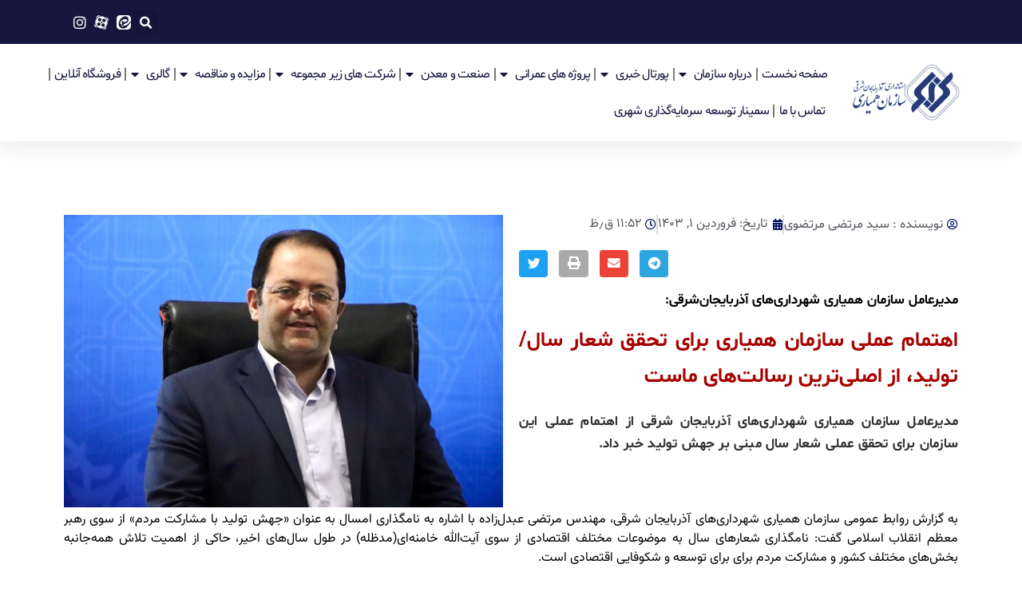

--- FILE ---
content_type: text/html; charset=UTF-8
request_url: https://hamyaritbz.ir/%D8%A7%D9%87%D8%AA%D9%85%D8%A7%D9%85-%D8%B9%D9%85%D9%84%DB%8C-%D8%B3%D8%A7%D8%B2%D9%85%D8%A7%D9%86-%D9%87%D9%85%DB%8C%D8%A7%D8%B1%DB%8C-%D8%A8%D8%B1%D8%A7%DB%8C-%D8%AA%D8%AD%D9%82%D9%82-%D8%B4%D8%B9/
body_size: 22199
content:
<!doctype html>
<html dir="rtl" lang="fa-IR">
<head>
	<meta charset="UTF-8">
	<meta name="viewport" content="width=device-width, initial-scale=1">
	<link rel="profile" href="https://gmpg.org/xfn/11">
	<meta name='robots' content='index, follow, max-image-preview:large, max-snippet:-1, max-video-preview:-1' />
	<style>img:is([sizes="auto" i], [sizes^="auto," i]) { contain-intrinsic-size: 3000px 1500px }</style>
	    <script type="text/javascript"> var azan_plugin_url = 'https://hamyaritbz.ir/wp-content/plugins/azan//';</script>
                <script type="text/javascript"> var epic_news_ajax_url = 'https://hamyaritbz.ir/?epic-ajax-request=epic-ne'; </script>
            
	<!-- This site is optimized with the Yoast SEO plugin v25.7 - https://yoast.com/wordpress/plugins/seo/ -->
	<title>اهتمام عملی سازمان همیاری برای تحقق شعار سال/تولید، از اصلی‌ترین رسالت‌های ماست - سازمان همیاری شهرداری‌های آذربایجان شرقی</title>
	<link rel="canonical" href="https://hamyaritbz.ir/اهتمام-عملی-سازمان-همیاری-برای-تحقق-شع/" />
	<meta property="og:locale" content="fa_IR" />
	<meta property="og:type" content="article" />
	<meta property="og:title" content="اهتمام عملی سازمان همیاری برای تحقق شعار سال/تولید، از اصلی‌ترین رسالت‌های ماست - سازمان همیاری شهرداری‌های آذربایجان شرقی" />
	<meta property="og:description" content="به گزارش روابط عمومی سازمان همیاری شهرداری‌های آذربایجان شرقی، مهندس مرتضی عبدل‌زاده با اشاره به نامگذاری امسال به عنوان «جهش تولید با مشارکت مردم» از سوی رهبر معظم انقلاب اسلامی گفت: نامگذاری شعارهای سال به موضوعات مختلف اقتصادی از سوی آیت‌الله خامنه‌ای(مدظله) در طول سال‌های اخیر، حاکی از اهمیت تلاش همه‌جانبه بخش‌های مختلف کشور و [&hellip;]" />
	<meta property="og:url" content="https://hamyaritbz.ir/اهتمام-عملی-سازمان-همیاری-برای-تحقق-شع/" />
	<meta property="og:site_name" content="سازمان همیاری شهرداری‌های آذربایجان شرقی" />
	<meta property="article:published_time" content="2024-03-20T08:22:46+00:00" />
	<meta property="og:image" content="https://hamyaritbz.ir/wp-content/uploads/2024/03/IMG_4492.jpeg" />
	<meta property="og:image:width" content="1280" />
	<meta property="og:image:height" content="853" />
	<meta property="og:image:type" content="image/jpeg" />
	<meta name="author" content="سید مرتضی مرتضوی" />
	<meta name="twitter:card" content="summary_large_image" />
	<meta name="twitter:label1" content="نوشته‌شده بدست" />
	<meta name="twitter:data1" content="سید مرتضی مرتضوی" />
	<meta name="twitter:label2" content="زمان تقریبی برای خواندن" />
	<meta name="twitter:data2" content="2 دقیقه" />
	<script type="application/ld+json" class="yoast-schema-graph">{"@context":"https://schema.org","@graph":[{"@type":"WebPage","@id":"https://hamyaritbz.ir/%d8%a7%d9%87%d8%aa%d9%85%d8%a7%d9%85-%d8%b9%d9%85%d9%84%db%8c-%d8%b3%d8%a7%d8%b2%d9%85%d8%a7%d9%86-%d9%87%d9%85%db%8c%d8%a7%d8%b1%db%8c-%d8%a8%d8%b1%d8%a7%db%8c-%d8%aa%d8%ad%d9%82%d9%82-%d8%b4%d8%b9/","url":"https://hamyaritbz.ir/%d8%a7%d9%87%d8%aa%d9%85%d8%a7%d9%85-%d8%b9%d9%85%d9%84%db%8c-%d8%b3%d8%a7%d8%b2%d9%85%d8%a7%d9%86-%d9%87%d9%85%db%8c%d8%a7%d8%b1%db%8c-%d8%a8%d8%b1%d8%a7%db%8c-%d8%aa%d8%ad%d9%82%d9%82-%d8%b4%d8%b9/","name":"اهتمام عملی سازمان همیاری برای تحقق شعار سال/تولید، از اصلی‌ترین رسالت‌های ماست - سازمان همیاری شهرداری‌های آذربایجان شرقی","isPartOf":{"@id":"https://hamyaritbz.ir/#website"},"primaryImageOfPage":{"@id":"https://hamyaritbz.ir/%d8%a7%d9%87%d8%aa%d9%85%d8%a7%d9%85-%d8%b9%d9%85%d9%84%db%8c-%d8%b3%d8%a7%d8%b2%d9%85%d8%a7%d9%86-%d9%87%d9%85%db%8c%d8%a7%d8%b1%db%8c-%d8%a8%d8%b1%d8%a7%db%8c-%d8%aa%d8%ad%d9%82%d9%82-%d8%b4%d8%b9/#primaryimage"},"image":{"@id":"https://hamyaritbz.ir/%d8%a7%d9%87%d8%aa%d9%85%d8%a7%d9%85-%d8%b9%d9%85%d9%84%db%8c-%d8%b3%d8%a7%d8%b2%d9%85%d8%a7%d9%86-%d9%87%d9%85%db%8c%d8%a7%d8%b1%db%8c-%d8%a8%d8%b1%d8%a7%db%8c-%d8%aa%d8%ad%d9%82%d9%82-%d8%b4%d8%b9/#primaryimage"},"thumbnailUrl":"https://hamyaritbz.ir/wp-content/uploads/2024/03/IMG_4492.jpeg","datePublished":"2024-03-20T08:22:46+00:00","author":{"@id":"https://hamyaritbz.ir/#/schema/person/05fe894ccc9d8b251844ee09288d2744"},"breadcrumb":{"@id":"https://hamyaritbz.ir/%d8%a7%d9%87%d8%aa%d9%85%d8%a7%d9%85-%d8%b9%d9%85%d9%84%db%8c-%d8%b3%d8%a7%d8%b2%d9%85%d8%a7%d9%86-%d9%87%d9%85%db%8c%d8%a7%d8%b1%db%8c-%d8%a8%d8%b1%d8%a7%db%8c-%d8%aa%d8%ad%d9%82%d9%82-%d8%b4%d8%b9/#breadcrumb"},"inLanguage":"fa-IR","potentialAction":[{"@type":"ReadAction","target":["https://hamyaritbz.ir/%d8%a7%d9%87%d8%aa%d9%85%d8%a7%d9%85-%d8%b9%d9%85%d9%84%db%8c-%d8%b3%d8%a7%d8%b2%d9%85%d8%a7%d9%86-%d9%87%d9%85%db%8c%d8%a7%d8%b1%db%8c-%d8%a8%d8%b1%d8%a7%db%8c-%d8%aa%d8%ad%d9%82%d9%82-%d8%b4%d8%b9/"]}]},{"@type":"ImageObject","inLanguage":"fa-IR","@id":"https://hamyaritbz.ir/%d8%a7%d9%87%d8%aa%d9%85%d8%a7%d9%85-%d8%b9%d9%85%d9%84%db%8c-%d8%b3%d8%a7%d8%b2%d9%85%d8%a7%d9%86-%d9%87%d9%85%db%8c%d8%a7%d8%b1%db%8c-%d8%a8%d8%b1%d8%a7%db%8c-%d8%aa%d8%ad%d9%82%d9%82-%d8%b4%d8%b9/#primaryimage","url":"https://hamyaritbz.ir/wp-content/uploads/2024/03/IMG_4492.jpeg","contentUrl":"https://hamyaritbz.ir/wp-content/uploads/2024/03/IMG_4492.jpeg","width":1280,"height":853},{"@type":"BreadcrumbList","@id":"https://hamyaritbz.ir/%d8%a7%d9%87%d8%aa%d9%85%d8%a7%d9%85-%d8%b9%d9%85%d9%84%db%8c-%d8%b3%d8%a7%d8%b2%d9%85%d8%a7%d9%86-%d9%87%d9%85%db%8c%d8%a7%d8%b1%db%8c-%d8%a8%d8%b1%d8%a7%db%8c-%d8%aa%d8%ad%d9%82%d9%82-%d8%b4%d8%b9/#breadcrumb","itemListElement":[{"@type":"ListItem","position":1,"name":"خانه","item":"https://hamyaritbz.ir/"},{"@type":"ListItem","position":2,"name":"اهتمام عملی سازمان همیاری برای تحقق شعار سال/تولید، از اصلی‌ترین رسالت‌های ماست"}]},{"@type":"WebSite","@id":"https://hamyaritbz.ir/#website","url":"https://hamyaritbz.ir/","name":"سازمان همیاری شهرداری‌های آذربایجان شرقی","description":"سازمان همیاری Tabriz","potentialAction":[{"@type":"SearchAction","target":{"@type":"EntryPoint","urlTemplate":"https://hamyaritbz.ir/?s={search_term_string}"},"query-input":{"@type":"PropertyValueSpecification","valueRequired":true,"valueName":"search_term_string"}}],"inLanguage":"fa-IR"},{"@type":"Person","@id":"https://hamyaritbz.ir/#/schema/person/05fe894ccc9d8b251844ee09288d2744","name":"سید مرتضی مرتضوی","image":{"@type":"ImageObject","inLanguage":"fa-IR","@id":"https://hamyaritbz.ir/#/schema/person/image/","url":"https://secure.gravatar.com/avatar/cb69e44531d542cf10eebc596babdfa84d3a592ecb0d3ae1a8b8bb7768be03c0?s=96&d=mm&r=g","contentUrl":"https://secure.gravatar.com/avatar/cb69e44531d542cf10eebc596babdfa84d3a592ecb0d3ae1a8b8bb7768be03c0?s=96&d=mm&r=g","caption":"سید مرتضی مرتضوی"},"url":"https://hamyaritbz.ir/author/mortazavi/"}]}</script>
	<!-- / Yoast SEO plugin. -->


<link rel="alternate" type="application/rss+xml" title="سازمان همیاری شهرداری‌های آذربایجان شرقی &raquo; خوراک" href="https://hamyaritbz.ir/feed/" />
<link rel="alternate" type="application/rss+xml" title="سازمان همیاری شهرداری‌های آذربایجان شرقی &raquo; خوراک دیدگاه‌ها" href="https://hamyaritbz.ir/comments/feed/" />
<link rel="alternate" type="application/rss+xml" title="سازمان همیاری شهرداری‌های آذربایجان شرقی &raquo; اهتمام عملی سازمان همیاری برای تحقق شعار سال/تولید، از اصلی‌ترین رسالت‌های ماست خوراک دیدگاه‌ها" href="https://hamyaritbz.ir/%d8%a7%d9%87%d8%aa%d9%85%d8%a7%d9%85-%d8%b9%d9%85%d9%84%db%8c-%d8%b3%d8%a7%d8%b2%d9%85%d8%a7%d9%86-%d9%87%d9%85%db%8c%d8%a7%d8%b1%db%8c-%d8%a8%d8%b1%d8%a7%db%8c-%d8%aa%d8%ad%d9%82%d9%82-%d8%b4%d8%b9/feed/" />
<script>
window._wpemojiSettings = {"baseUrl":"https:\/\/s.w.org\/images\/core\/emoji\/16.0.1\/72x72\/","ext":".png","svgUrl":"https:\/\/s.w.org\/images\/core\/emoji\/16.0.1\/svg\/","svgExt":".svg","source":{"concatemoji":"https:\/\/hamyaritbz.ir\/wp-includes\/js\/wp-emoji-release.min.js?ver=8eefe3515b6d00f2732b46701a27bbc8"}};
/*! This file is auto-generated */
!function(s,n){var o,i,e;function c(e){try{var t={supportTests:e,timestamp:(new Date).valueOf()};sessionStorage.setItem(o,JSON.stringify(t))}catch(e){}}function p(e,t,n){e.clearRect(0,0,e.canvas.width,e.canvas.height),e.fillText(t,0,0);var t=new Uint32Array(e.getImageData(0,0,e.canvas.width,e.canvas.height).data),a=(e.clearRect(0,0,e.canvas.width,e.canvas.height),e.fillText(n,0,0),new Uint32Array(e.getImageData(0,0,e.canvas.width,e.canvas.height).data));return t.every(function(e,t){return e===a[t]})}function u(e,t){e.clearRect(0,0,e.canvas.width,e.canvas.height),e.fillText(t,0,0);for(var n=e.getImageData(16,16,1,1),a=0;a<n.data.length;a++)if(0!==n.data[a])return!1;return!0}function f(e,t,n,a){switch(t){case"flag":return n(e,"\ud83c\udff3\ufe0f\u200d\u26a7\ufe0f","\ud83c\udff3\ufe0f\u200b\u26a7\ufe0f")?!1:!n(e,"\ud83c\udde8\ud83c\uddf6","\ud83c\udde8\u200b\ud83c\uddf6")&&!n(e,"\ud83c\udff4\udb40\udc67\udb40\udc62\udb40\udc65\udb40\udc6e\udb40\udc67\udb40\udc7f","\ud83c\udff4\u200b\udb40\udc67\u200b\udb40\udc62\u200b\udb40\udc65\u200b\udb40\udc6e\u200b\udb40\udc67\u200b\udb40\udc7f");case"emoji":return!a(e,"\ud83e\udedf")}return!1}function g(e,t,n,a){var r="undefined"!=typeof WorkerGlobalScope&&self instanceof WorkerGlobalScope?new OffscreenCanvas(300,150):s.createElement("canvas"),o=r.getContext("2d",{willReadFrequently:!0}),i=(o.textBaseline="top",o.font="600 32px Arial",{});return e.forEach(function(e){i[e]=t(o,e,n,a)}),i}function t(e){var t=s.createElement("script");t.src=e,t.defer=!0,s.head.appendChild(t)}"undefined"!=typeof Promise&&(o="wpEmojiSettingsSupports",i=["flag","emoji"],n.supports={everything:!0,everythingExceptFlag:!0},e=new Promise(function(e){s.addEventListener("DOMContentLoaded",e,{once:!0})}),new Promise(function(t){var n=function(){try{var e=JSON.parse(sessionStorage.getItem(o));if("object"==typeof e&&"number"==typeof e.timestamp&&(new Date).valueOf()<e.timestamp+604800&&"object"==typeof e.supportTests)return e.supportTests}catch(e){}return null}();if(!n){if("undefined"!=typeof Worker&&"undefined"!=typeof OffscreenCanvas&&"undefined"!=typeof URL&&URL.createObjectURL&&"undefined"!=typeof Blob)try{var e="postMessage("+g.toString()+"("+[JSON.stringify(i),f.toString(),p.toString(),u.toString()].join(",")+"));",a=new Blob([e],{type:"text/javascript"}),r=new Worker(URL.createObjectURL(a),{name:"wpTestEmojiSupports"});return void(r.onmessage=function(e){c(n=e.data),r.terminate(),t(n)})}catch(e){}c(n=g(i,f,p,u))}t(n)}).then(function(e){for(var t in e)n.supports[t]=e[t],n.supports.everything=n.supports.everything&&n.supports[t],"flag"!==t&&(n.supports.everythingExceptFlag=n.supports.everythingExceptFlag&&n.supports[t]);n.supports.everythingExceptFlag=n.supports.everythingExceptFlag&&!n.supports.flag,n.DOMReady=!1,n.readyCallback=function(){n.DOMReady=!0}}).then(function(){return e}).then(function(){var e;n.supports.everything||(n.readyCallback(),(e=n.source||{}).concatemoji?t(e.concatemoji):e.wpemoji&&e.twemoji&&(t(e.twemoji),t(e.wpemoji)))}))}((window,document),window._wpemojiSettings);
</script>
<style id='wp-emoji-styles-inline-css'>

	img.wp-smiley, img.emoji {
		display: inline !important;
		border: none !important;
		box-shadow: none !important;
		height: 1em !important;
		width: 1em !important;
		margin: 0 0.07em !important;
		vertical-align: -0.1em !important;
		background: none !important;
		padding: 0 !important;
	}
</style>
<link rel='stylesheet' id='wp-block-library-rtl-css' href='https://hamyaritbz.ir/wp-includes/css/dist/block-library/style-rtl.min.css?ver=8eefe3515b6d00f2732b46701a27bbc8' media='all' />
<style id='classic-theme-styles-inline-css'>
/*! This file is auto-generated */
.wp-block-button__link{color:#fff;background-color:#32373c;border-radius:9999px;box-shadow:none;text-decoration:none;padding:calc(.667em + 2px) calc(1.333em + 2px);font-size:1.125em}.wp-block-file__button{background:#32373c;color:#fff;text-decoration:none}
</style>
<style id='global-styles-inline-css'>
:root{--wp--preset--aspect-ratio--square: 1;--wp--preset--aspect-ratio--4-3: 4/3;--wp--preset--aspect-ratio--3-4: 3/4;--wp--preset--aspect-ratio--3-2: 3/2;--wp--preset--aspect-ratio--2-3: 2/3;--wp--preset--aspect-ratio--16-9: 16/9;--wp--preset--aspect-ratio--9-16: 9/16;--wp--preset--color--black: #000000;--wp--preset--color--cyan-bluish-gray: #abb8c3;--wp--preset--color--white: #ffffff;--wp--preset--color--pale-pink: #f78da7;--wp--preset--color--vivid-red: #cf2e2e;--wp--preset--color--luminous-vivid-orange: #ff6900;--wp--preset--color--luminous-vivid-amber: #fcb900;--wp--preset--color--light-green-cyan: #7bdcb5;--wp--preset--color--vivid-green-cyan: #00d084;--wp--preset--color--pale-cyan-blue: #8ed1fc;--wp--preset--color--vivid-cyan-blue: #0693e3;--wp--preset--color--vivid-purple: #9b51e0;--wp--preset--gradient--vivid-cyan-blue-to-vivid-purple: linear-gradient(135deg,rgba(6,147,227,1) 0%,rgb(155,81,224) 100%);--wp--preset--gradient--light-green-cyan-to-vivid-green-cyan: linear-gradient(135deg,rgb(122,220,180) 0%,rgb(0,208,130) 100%);--wp--preset--gradient--luminous-vivid-amber-to-luminous-vivid-orange: linear-gradient(135deg,rgba(252,185,0,1) 0%,rgba(255,105,0,1) 100%);--wp--preset--gradient--luminous-vivid-orange-to-vivid-red: linear-gradient(135deg,rgba(255,105,0,1) 0%,rgb(207,46,46) 100%);--wp--preset--gradient--very-light-gray-to-cyan-bluish-gray: linear-gradient(135deg,rgb(238,238,238) 0%,rgb(169,184,195) 100%);--wp--preset--gradient--cool-to-warm-spectrum: linear-gradient(135deg,rgb(74,234,220) 0%,rgb(151,120,209) 20%,rgb(207,42,186) 40%,rgb(238,44,130) 60%,rgb(251,105,98) 80%,rgb(254,248,76) 100%);--wp--preset--gradient--blush-light-purple: linear-gradient(135deg,rgb(255,206,236) 0%,rgb(152,150,240) 100%);--wp--preset--gradient--blush-bordeaux: linear-gradient(135deg,rgb(254,205,165) 0%,rgb(254,45,45) 50%,rgb(107,0,62) 100%);--wp--preset--gradient--luminous-dusk: linear-gradient(135deg,rgb(255,203,112) 0%,rgb(199,81,192) 50%,rgb(65,88,208) 100%);--wp--preset--gradient--pale-ocean: linear-gradient(135deg,rgb(255,245,203) 0%,rgb(182,227,212) 50%,rgb(51,167,181) 100%);--wp--preset--gradient--electric-grass: linear-gradient(135deg,rgb(202,248,128) 0%,rgb(113,206,126) 100%);--wp--preset--gradient--midnight: linear-gradient(135deg,rgb(2,3,129) 0%,rgb(40,116,252) 100%);--wp--preset--font-size--small: 13px;--wp--preset--font-size--medium: 20px;--wp--preset--font-size--large: 36px;--wp--preset--font-size--x-large: 42px;--wp--preset--spacing--20: 0.44rem;--wp--preset--spacing--30: 0.67rem;--wp--preset--spacing--40: 1rem;--wp--preset--spacing--50: 1.5rem;--wp--preset--spacing--60: 2.25rem;--wp--preset--spacing--70: 3.38rem;--wp--preset--spacing--80: 5.06rem;--wp--preset--shadow--natural: 6px 6px 9px rgba(0, 0, 0, 0.2);--wp--preset--shadow--deep: 12px 12px 50px rgba(0, 0, 0, 0.4);--wp--preset--shadow--sharp: 6px 6px 0px rgba(0, 0, 0, 0.2);--wp--preset--shadow--outlined: 6px 6px 0px -3px rgba(255, 255, 255, 1), 6px 6px rgba(0, 0, 0, 1);--wp--preset--shadow--crisp: 6px 6px 0px rgba(0, 0, 0, 1);}:where(.is-layout-flex){gap: 0.5em;}:where(.is-layout-grid){gap: 0.5em;}body .is-layout-flex{display: flex;}.is-layout-flex{flex-wrap: wrap;align-items: center;}.is-layout-flex > :is(*, div){margin: 0;}body .is-layout-grid{display: grid;}.is-layout-grid > :is(*, div){margin: 0;}:where(.wp-block-columns.is-layout-flex){gap: 2em;}:where(.wp-block-columns.is-layout-grid){gap: 2em;}:where(.wp-block-post-template.is-layout-flex){gap: 1.25em;}:where(.wp-block-post-template.is-layout-grid){gap: 1.25em;}.has-black-color{color: var(--wp--preset--color--black) !important;}.has-cyan-bluish-gray-color{color: var(--wp--preset--color--cyan-bluish-gray) !important;}.has-white-color{color: var(--wp--preset--color--white) !important;}.has-pale-pink-color{color: var(--wp--preset--color--pale-pink) !important;}.has-vivid-red-color{color: var(--wp--preset--color--vivid-red) !important;}.has-luminous-vivid-orange-color{color: var(--wp--preset--color--luminous-vivid-orange) !important;}.has-luminous-vivid-amber-color{color: var(--wp--preset--color--luminous-vivid-amber) !important;}.has-light-green-cyan-color{color: var(--wp--preset--color--light-green-cyan) !important;}.has-vivid-green-cyan-color{color: var(--wp--preset--color--vivid-green-cyan) !important;}.has-pale-cyan-blue-color{color: var(--wp--preset--color--pale-cyan-blue) !important;}.has-vivid-cyan-blue-color{color: var(--wp--preset--color--vivid-cyan-blue) !important;}.has-vivid-purple-color{color: var(--wp--preset--color--vivid-purple) !important;}.has-black-background-color{background-color: var(--wp--preset--color--black) !important;}.has-cyan-bluish-gray-background-color{background-color: var(--wp--preset--color--cyan-bluish-gray) !important;}.has-white-background-color{background-color: var(--wp--preset--color--white) !important;}.has-pale-pink-background-color{background-color: var(--wp--preset--color--pale-pink) !important;}.has-vivid-red-background-color{background-color: var(--wp--preset--color--vivid-red) !important;}.has-luminous-vivid-orange-background-color{background-color: var(--wp--preset--color--luminous-vivid-orange) !important;}.has-luminous-vivid-amber-background-color{background-color: var(--wp--preset--color--luminous-vivid-amber) !important;}.has-light-green-cyan-background-color{background-color: var(--wp--preset--color--light-green-cyan) !important;}.has-vivid-green-cyan-background-color{background-color: var(--wp--preset--color--vivid-green-cyan) !important;}.has-pale-cyan-blue-background-color{background-color: var(--wp--preset--color--pale-cyan-blue) !important;}.has-vivid-cyan-blue-background-color{background-color: var(--wp--preset--color--vivid-cyan-blue) !important;}.has-vivid-purple-background-color{background-color: var(--wp--preset--color--vivid-purple) !important;}.has-black-border-color{border-color: var(--wp--preset--color--black) !important;}.has-cyan-bluish-gray-border-color{border-color: var(--wp--preset--color--cyan-bluish-gray) !important;}.has-white-border-color{border-color: var(--wp--preset--color--white) !important;}.has-pale-pink-border-color{border-color: var(--wp--preset--color--pale-pink) !important;}.has-vivid-red-border-color{border-color: var(--wp--preset--color--vivid-red) !important;}.has-luminous-vivid-orange-border-color{border-color: var(--wp--preset--color--luminous-vivid-orange) !important;}.has-luminous-vivid-amber-border-color{border-color: var(--wp--preset--color--luminous-vivid-amber) !important;}.has-light-green-cyan-border-color{border-color: var(--wp--preset--color--light-green-cyan) !important;}.has-vivid-green-cyan-border-color{border-color: var(--wp--preset--color--vivid-green-cyan) !important;}.has-pale-cyan-blue-border-color{border-color: var(--wp--preset--color--pale-cyan-blue) !important;}.has-vivid-cyan-blue-border-color{border-color: var(--wp--preset--color--vivid-cyan-blue) !important;}.has-vivid-purple-border-color{border-color: var(--wp--preset--color--vivid-purple) !important;}.has-vivid-cyan-blue-to-vivid-purple-gradient-background{background: var(--wp--preset--gradient--vivid-cyan-blue-to-vivid-purple) !important;}.has-light-green-cyan-to-vivid-green-cyan-gradient-background{background: var(--wp--preset--gradient--light-green-cyan-to-vivid-green-cyan) !important;}.has-luminous-vivid-amber-to-luminous-vivid-orange-gradient-background{background: var(--wp--preset--gradient--luminous-vivid-amber-to-luminous-vivid-orange) !important;}.has-luminous-vivid-orange-to-vivid-red-gradient-background{background: var(--wp--preset--gradient--luminous-vivid-orange-to-vivid-red) !important;}.has-very-light-gray-to-cyan-bluish-gray-gradient-background{background: var(--wp--preset--gradient--very-light-gray-to-cyan-bluish-gray) !important;}.has-cool-to-warm-spectrum-gradient-background{background: var(--wp--preset--gradient--cool-to-warm-spectrum) !important;}.has-blush-light-purple-gradient-background{background: var(--wp--preset--gradient--blush-light-purple) !important;}.has-blush-bordeaux-gradient-background{background: var(--wp--preset--gradient--blush-bordeaux) !important;}.has-luminous-dusk-gradient-background{background: var(--wp--preset--gradient--luminous-dusk) !important;}.has-pale-ocean-gradient-background{background: var(--wp--preset--gradient--pale-ocean) !important;}.has-electric-grass-gradient-background{background: var(--wp--preset--gradient--electric-grass) !important;}.has-midnight-gradient-background{background: var(--wp--preset--gradient--midnight) !important;}.has-small-font-size{font-size: var(--wp--preset--font-size--small) !important;}.has-medium-font-size{font-size: var(--wp--preset--font-size--medium) !important;}.has-large-font-size{font-size: var(--wp--preset--font-size--large) !important;}.has-x-large-font-size{font-size: var(--wp--preset--font-size--x-large) !important;}
:where(.wp-block-post-template.is-layout-flex){gap: 1.25em;}:where(.wp-block-post-template.is-layout-grid){gap: 1.25em;}
:where(.wp-block-columns.is-layout-flex){gap: 2em;}:where(.wp-block-columns.is-layout-grid){gap: 2em;}
:root :where(.wp-block-pullquote){font-size: 1.5em;line-height: 1.6;}
</style>
<link rel='stylesheet' id='contact-form-7-css' href='https://hamyaritbz.ir/wp-content/plugins/contact-form-7/includes/css/styles.css?ver=6.1.1' media='all' />
<link rel='stylesheet' id='contact-form-7-rtl-css' href='https://hamyaritbz.ir/wp-content/plugins/contact-form-7/includes/css/styles-rtl.css?ver=6.1.1' media='all' />
<link rel='stylesheet' id='hello-elementor-css' href='https://hamyaritbz.ir/wp-content/themes/hello-elementor/style.min.css?ver=2.8.1' media='all' />
<link rel='stylesheet' id='hello-elementor-theme-style-css' href='https://hamyaritbz.ir/wp-content/themes/hello-elementor/theme.min.css?ver=2.8.1' media='all' />
<link rel='stylesheet' id='elementor-frontend-css' href='https://hamyaritbz.ir/wp-content/plugins/elementor/assets/css/frontend-rtl.min.css?ver=3.31.2' media='all' />
<link rel='stylesheet' id='elementor-post-1407-css' href='https://hamyaritbz.ir/wp-content/uploads/elementor/css/post-1407.css?ver=1759479288' media='all' />
<link rel='stylesheet' id='widget-search-form-css' href='https://hamyaritbz.ir/wp-content/plugins/elementor-pro/assets/css/widget-search-form-rtl.min.css?ver=3.31.2' media='all' />
<link rel='stylesheet' id='elementor-icons-shared-0-css' href='https://hamyaritbz.ir/wp-content/plugins/elementor/assets/lib/font-awesome/css/fontawesome.min.css?ver=5.15.3' media='all' />
<link rel='stylesheet' id='elementor-icons-fa-solid-css' href='https://hamyaritbz.ir/wp-content/plugins/elementor/assets/lib/font-awesome/css/solid.min.css?ver=5.15.3' media='all' />
<link rel='stylesheet' id='widget-icon-list-css' href='https://hamyaritbz.ir/wp-content/plugins/elementor/assets/css/widget-icon-list-rtl.min.css?ver=3.31.2' media='all' />
<link rel='stylesheet' id='e-animation-pulse-css' href='https://hamyaritbz.ir/wp-content/plugins/elementor/assets/lib/animations/styles/e-animation-pulse.min.css?ver=3.31.2' media='all' />
<link rel='stylesheet' id='widget-image-css' href='https://hamyaritbz.ir/wp-content/plugins/elementor/assets/css/widget-image-rtl.min.css?ver=3.31.2' media='all' />
<link rel='stylesheet' id='widget-nav-menu-css' href='https://hamyaritbz.ir/wp-content/plugins/elementor-pro/assets/css/widget-nav-menu-rtl.min.css?ver=3.31.2' media='all' />
<link rel='stylesheet' id='e-sticky-css' href='https://hamyaritbz.ir/wp-content/plugins/elementor-pro/assets/css/modules/sticky.min.css?ver=3.31.2' media='all' />
<link rel='stylesheet' id='widget-google_maps-css' href='https://hamyaritbz.ir/wp-content/plugins/elementor/assets/css/widget-google_maps-rtl.min.css?ver=3.31.2' media='all' />
<link rel='stylesheet' id='widget-spacer-css' href='https://hamyaritbz.ir/wp-content/plugins/elementor/assets/css/widget-spacer-rtl.min.css?ver=3.31.2' media='all' />
<link rel='stylesheet' id='widget-post-info-css' href='https://hamyaritbz.ir/wp-content/plugins/elementor-pro/assets/css/widget-post-info-rtl.min.css?ver=3.31.2' media='all' />
<link rel='stylesheet' id='elementor-icons-fa-regular-css' href='https://hamyaritbz.ir/wp-content/plugins/elementor/assets/lib/font-awesome/css/regular.min.css?ver=5.15.3' media='all' />
<link rel='stylesheet' id='widget-share-buttons-css' href='https://hamyaritbz.ir/wp-content/plugins/elementor-pro/assets/css/widget-share-buttons-rtl.min.css?ver=3.31.2' media='all' />
<link rel='stylesheet' id='e-apple-webkit-css' href='https://hamyaritbz.ir/wp-content/plugins/elementor/assets/css/conditionals/apple-webkit.min.css?ver=3.31.2' media='all' />
<link rel='stylesheet' id='elementor-icons-fa-brands-css' href='https://hamyaritbz.ir/wp-content/plugins/elementor/assets/lib/font-awesome/css/brands.min.css?ver=5.15.3' media='all' />
<link rel='stylesheet' id='widget-heading-css' href='https://hamyaritbz.ir/wp-content/plugins/elementor/assets/css/widget-heading-rtl.min.css?ver=3.31.2' media='all' />
<link rel='stylesheet' id='e-animation-shrink-css' href='https://hamyaritbz.ir/wp-content/plugins/elementor/assets/lib/animations/styles/e-animation-shrink.min.css?ver=3.31.2' media='all' />
<link rel='stylesheet' id='persian-elementor-icon-css' href='https://hamyaritbz.ir/wp-content/plugins/persian-elementor/includes/icons/efaicons/style.css?ver=2.7.12' media='all' />
<link rel='stylesheet' id='elementor-icons-css' href='https://hamyaritbz.ir/wp-content/plugins/elementor/assets/lib/eicons/css/elementor-icons.min.css?ver=5.43.0' media='all' />
<link rel='stylesheet' id='persian-elementor-font-css' href='https://hamyaritbz.ir/wp-content/plugins/persian-elementor/assets/css/font.css?ver=2.7.12' media='all' />
<link rel='stylesheet' id='elementor-post-2018-css' href='https://hamyaritbz.ir/wp-content/uploads/elementor/css/post-2018.css?ver=1759479288' media='all' />
<link rel='stylesheet' id='elementor-post-2027-css' href='https://hamyaritbz.ir/wp-content/uploads/elementor/css/post-2027.css?ver=1759479289' media='all' />
<link rel='stylesheet' id='elementor-post-2146-css' href='https://hamyaritbz.ir/wp-content/uploads/elementor/css/post-2146.css?ver=1759483077' media='all' />
<link rel='stylesheet' id='persian-elementor-datepicker-custom-css' href='https://hamyaritbz.ir/wp-content/plugins/persian-elementor/assets/css/datepicker-custom.css?ver=1.2.0' media='all' />
<link rel='stylesheet' id='elementskit-parallax-style-css' href='https://hamyaritbz.ir/wp-content/plugins/elementskit/modules/parallax/assets/css/style.css?ver=3.3.0' media='all' />
<link rel='stylesheet' id='epic-icon-css' href='https://hamyaritbz.ir/wp-content/plugins/epic-news-element/assets/fonts/jegicon/jegicon.css?ver=8eefe3515b6d00f2732b46701a27bbc8' media='all' />
<link rel='stylesheet' id='font-awesome-css' href='https://hamyaritbz.ir/wp-content/plugins/elementor/assets/lib/font-awesome/css/font-awesome.min.css?ver=4.7.0' media='all' />
<link rel='stylesheet' id='epic-style-css' href='https://hamyaritbz.ir/wp-content/plugins/epic-news-element/assets/css/style.min.css?ver=8eefe3515b6d00f2732b46701a27bbc8' media='all' />
<link rel='stylesheet' id='ekit-widget-styles-css' href='https://hamyaritbz.ir/wp-content/plugins/elementskit-lite/widgets/init/assets/css/widget-styles.css?ver=3.6.1' media='all' />
<link rel='stylesheet' id='ekit-widget-styles-pro-css' href='https://hamyaritbz.ir/wp-content/plugins/elementskit/widgets/init/assets/css/widget-styles-pro.css?ver=3.3.0' media='all' />
<link rel='stylesheet' id='ekit-responsive-css' href='https://hamyaritbz.ir/wp-content/plugins/elementskit-lite/widgets/init/assets/css/responsive.css?ver=3.6.1' media='all' />
<link rel='stylesheet' id='elementskit-rtl-css' href='https://hamyaritbz.ir/wp-content/plugins/elementskit-lite/widgets/init/assets/css/rtl.css?ver=3.6.1' media='all' />
<link rel='stylesheet' id='elementor-gf-local-roboto-css' href='https://hamyaritbz.ir/wp-content/uploads/elementor/google-fonts/css/roboto.css?ver=1753075112' media='all' />
<link rel='stylesheet' id='elementor-gf-local-montserrat-css' href='https://hamyaritbz.ir/wp-content/uploads/elementor/google-fonts/css/montserrat.css?ver=1753075148' media='all' />
<link rel='stylesheet' id='elementor-icons-ekiticons-css' href='https://hamyaritbz.ir/wp-content/plugins/elementskit-lite/modules/elementskit-icon-pack/assets/css/ekiticons.css?ver=3.6.1' media='all' />
<script src="https://hamyaritbz.ir/wp-includes/js/jquery/jquery.min.js?ver=3.7.1" id="jquery-core-js"></script>
<script src="https://hamyaritbz.ir/wp-includes/js/jquery/jquery-migrate.min.js?ver=3.4.1" id="jquery-migrate-js"></script>
<script src="https://hamyaritbz.ir/wp-content/plugins/elementskit/modules/parallax/assets/js/jarallax.js?ver=3.3.0" id="jarallax-js"></script>
<link rel="https://api.w.org/" href="https://hamyaritbz.ir/wp-json/" /><link rel="alternate" title="JSON" type="application/json" href="https://hamyaritbz.ir/wp-json/wp/v2/posts/3025" /><link rel="EditURI" type="application/rsd+xml" title="RSD" href="https://hamyaritbz.ir/xmlrpc.php?rsd" />

<link rel='shortlink' href='https://hamyaritbz.ir/?p=3025' />
<link rel="alternate" title="oEmbed (JSON)" type="application/json+oembed" href="https://hamyaritbz.ir/wp-json/oembed/1.0/embed?url=https%3A%2F%2Fhamyaritbz.ir%2F%25d8%25a7%25d9%2587%25d8%25aa%25d9%2585%25d8%25a7%25d9%2585-%25d8%25b9%25d9%2585%25d9%2584%25db%258c-%25d8%25b3%25d8%25a7%25d8%25b2%25d9%2585%25d8%25a7%25d9%2586-%25d9%2587%25d9%2585%25db%258c%25d8%25a7%25d8%25b1%25db%258c-%25d8%25a8%25d8%25b1%25d8%25a7%25db%258c-%25d8%25aa%25d8%25ad%25d9%2582%25d9%2582-%25d8%25b4%25d8%25b9%2F" />
<link rel="alternate" title="oEmbed (XML)" type="text/xml+oembed" href="https://hamyaritbz.ir/wp-json/oembed/1.0/embed?url=https%3A%2F%2Fhamyaritbz.ir%2F%25d8%25a7%25d9%2587%25d8%25aa%25d9%2585%25d8%25a7%25d9%2585-%25d8%25b9%25d9%2585%25d9%2584%25db%258c-%25d8%25b3%25d8%25a7%25d8%25b2%25d9%2585%25d8%25a7%25d9%2586-%25d9%2587%25d9%2585%25db%258c%25d8%25a7%25d8%25b1%25db%258c-%25d8%25a8%25d8%25b1%25d8%25a7%25db%258c-%25d8%25aa%25d8%25ad%25d9%2582%25d9%2582-%25d8%25b4%25d8%25b9%2F&#038;format=xml" />
<script type="application/ld+json">
{
"@context": "http://schema.org",
"@type": "LocalBusiness",
"name": "سازمان همیاری شهرداری‌های آذربایجان شرقی",
"address": {
"@type": "PostalAddress",
"streetAddress": "آدرس: خیابان آزادی نرسیده به چهارراه ابوریحان جنب اداره آموزش و پرورش ناحیه سه. سازمان همیاری شهرداری‌های آذربایجان شرقی",
"addressLocality": "تبریز",
"addressRegion": "ایران",
"postalCode": "465454646"
},
"image": "https://hamyaritbz.ir/wp-content/uploads/2020/06/logo.png",
"telePhone": "041-34799099",
"url": "https://hamyaritbz.ir",
"priceRange": "1"
}
</script>
<script type="application/ld+json">
{
"@context" : "http://schema.org",
"@type" : "Organization",
"url" : "https://hamyaritbz.ir",
"contactPoint" : [
{ "@type" : "ContactPoint",
"telephone" :"041-34799099",
"contactType" : "روابط عمومی",
"contactOption" : "041-34799099",
"areaServed" : "تبریز"
},
{ "@type" : "ContactPoint",
"telephone" : "041-34799099",
"contactType" : "روابط عمومی",
"areaServed" : "روابط عمومی"
}]
}
</script>
<script type="application/ld+json">
{
"@context": "http://schema.org",
"@type": "Organization",
"url": "https://hamyaritbz.ir",
"logo": "https://hamyaritbz.ir/wp-content/uploads/2020/06/logo.png"
}
</script>
<meta name="generator" content="Elementor 3.31.2; features: additional_custom_breakpoints, e_element_cache; settings: css_print_method-external, google_font-enabled, font_display-auto">

			<script type="text/javascript">
				var elementskit_module_parallax_url = "https://hamyaritbz.ir/wp-content/plugins/elementskit/modules/parallax/"
			</script>
					<style>
				.e-con.e-parent:nth-of-type(n+4):not(.e-lazyloaded):not(.e-no-lazyload),
				.e-con.e-parent:nth-of-type(n+4):not(.e-lazyloaded):not(.e-no-lazyload) * {
					background-image: none !important;
				}
				@media screen and (max-height: 1024px) {
					.e-con.e-parent:nth-of-type(n+3):not(.e-lazyloaded):not(.e-no-lazyload),
					.e-con.e-parent:nth-of-type(n+3):not(.e-lazyloaded):not(.e-no-lazyload) * {
						background-image: none !important;
					}
				}
				@media screen and (max-height: 640px) {
					.e-con.e-parent:nth-of-type(n+2):not(.e-lazyloaded):not(.e-no-lazyload),
					.e-con.e-parent:nth-of-type(n+2):not(.e-lazyloaded):not(.e-no-lazyload) * {
						background-image: none !important;
					}
				}
			</style>
			<script type="application/ld+json">{
    "@context": "http://schema.org",
    "@type": "BreadcrumbList",
    "itemListElement": [
        {
            "@type": "ListItem",
            "position": 1,
            "item": {
                "@id": "https://hamyaritbz.ir",
                "name": "Home"
            }
        },
        {
            "@type": "ListItem",
            "position": 2,
            "item": {
                "@id": "https://hamyaritbz.ir/%d8%a7%d9%87%d8%aa%d9%85%d8%a7%d9%85-%d8%b9%d9%85%d9%84%db%8c-%d8%b3%d8%a7%d8%b2%d9%85%d8%a7%d9%86-%d9%87%d9%85%db%8c%d8%a7%d8%b1%db%8c-%d8%a8%d8%b1%d8%a7%db%8c-%d8%aa%d8%ad%d9%82%d9%82-%d8%b4%d8%b9/",
                "name": "\u0627\u0647\u062a\u0645\u0627\u0645 \u0639\u0645\u0644\u06cc \u0633\u0627\u0632\u0645\u0627\u0646 \u0647\u0645\u06cc\u0627\u0631\u06cc \u0628\u0631\u0627\u06cc \u062a\u062d\u0642\u0642 \u0634\u0639\u0627\u0631 \u0633\u0627\u0644/\u062a\u0648\u0644\u06cc\u062f\u060c \u0627\u0632 \u0627\u0635\u0644\u06cc\u200c\u062a\u0631\u06cc\u0646 \u0631\u0633\u0627\u0644\u062a\u200c\u0647\u0627\u06cc \u0645\u0627\u0633\u062a"
            }
        }
    ]
}</script><link rel="icon" href="https://hamyaritbz.ir/wp-content/uploads/2023/08/cropped-logohamyari-32x32.png" sizes="32x32" />
<link rel="icon" href="https://hamyaritbz.ir/wp-content/uploads/2023/08/cropped-logohamyari-192x192.png" sizes="192x192" />
<link rel="apple-touch-icon" href="https://hamyaritbz.ir/wp-content/uploads/2023/08/cropped-logohamyari-180x180.png" />
<meta name="msapplication-TileImage" content="https://hamyaritbz.ir/wp-content/uploads/2023/08/cropped-logohamyari-270x270.png" />
</head>
<body class="rtl wp-singular post-template-default single single-post postid-3025 single-format-standard wp-theme-hello-elementor elementor-default elementor-kit-1407 elementor-page-2146">


<a class="skip-link screen-reader-text" href="#content">پرش به محتوا</a>

		<header data-elementor-type="header" data-elementor-id="2018" class="elementor elementor-2018 elementor-location-header" data-elementor-post-type="elementor_library">
					<section class="elementor-section elementor-top-section elementor-element elementor-element-62d0c6e5 elementor-section-full_width elementor-section-height-default elementor-section-height-default" data-id="62d0c6e5" data-element_type="section" id="header_pop" data-settings="{&quot;sticky&quot;:&quot;top&quot;,&quot;ekit_has_onepagescroll_dot&quot;:&quot;yes&quot;,&quot;sticky_on&quot;:[&quot;desktop&quot;,&quot;tablet&quot;,&quot;mobile&quot;],&quot;sticky_offset&quot;:0,&quot;sticky_effects_offset&quot;:0,&quot;sticky_anchor_link_offset&quot;:0}">
						<div class="elementor-container elementor-column-gap-default">
					<div class="elementor-column elementor-col-100 elementor-top-column elementor-element elementor-element-3af7d8f9" data-id="3af7d8f9" data-element_type="column">
			<div class="elementor-widget-wrap elementor-element-populated">
						<section class="elementor-section elementor-inner-section elementor-element elementor-element-7a6ca011 elementor-reverse-mobile elementor-section-boxed elementor-section-height-default elementor-section-height-default" data-id="7a6ca011" data-element_type="section" data-settings="{&quot;background_background&quot;:&quot;classic&quot;,&quot;ekit_has_onepagescroll_dot&quot;:&quot;yes&quot;}">
						<div class="elementor-container elementor-column-gap-default">
					<div class="elementor-column elementor-col-33 elementor-inner-column elementor-element elementor-element-339d2013 elementor-hidden-phone" data-id="339d2013" data-element_type="column">
			<div class="elementor-widget-wrap">
							</div>
		</div>
				<div class="elementor-column elementor-col-33 elementor-inner-column elementor-element elementor-element-1db23d3e" data-id="1db23d3e" data-element_type="column">
			<div class="elementor-widget-wrap elementor-element-populated">
						<div class="elementor-element elementor-element-19e2e2ae elementor-search-form--skin-full_screen elementor-widget__width-initial elementor-widget elementor-widget-search-form" data-id="19e2e2ae" data-element_type="widget" data-settings="{&quot;skin&quot;:&quot;full_screen&quot;,&quot;ekit_we_effect_on&quot;:&quot;none&quot;}" data-widget_type="search-form.default">
				<div class="elementor-widget-container">
							<search role="search">
			<form class="elementor-search-form" action="https://hamyaritbz.ir" method="get">
												<div class="elementor-search-form__toggle" role="button" tabindex="0" aria-label="جستجو">
					<i aria-hidden="true" class="fas fa-search"></i>				</div>
								<div class="elementor-search-form__container">
					<label class="elementor-screen-only" for="elementor-search-form-19e2e2ae">جستجو</label>

					
					<input id="elementor-search-form-19e2e2ae" placeholder="" class="elementor-search-form__input" type="search" name="s" value="">
					
					
										<div class="dialog-lightbox-close-button dialog-close-button" role="button" tabindex="0" aria-label="این کادر جستجو را ببندید.">
						<i aria-hidden="true" class="eicon-close"></i>					</div>
									</div>
			</form>
		</search>
						</div>
				</div>
					</div>
		</div>
				<div class="elementor-column elementor-col-33 elementor-inner-column elementor-element elementor-element-210223fa" data-id="210223fa" data-element_type="column">
			<div class="elementor-widget-wrap elementor-element-populated">
						<div class="elementor-element elementor-element-6e6418c5 elementor-icon-list--layout-inline elementor-align-right elementor-mobile-align-left elementor-list-item-link-full_width elementor-widget elementor-widget-icon-list" data-id="6e6418c5" data-element_type="widget" data-settings="{&quot;ekit_we_effect_on&quot;:&quot;none&quot;}" data-widget_type="icon-list.default">
				<div class="elementor-widget-container">
							<ul class="elementor-icon-list-items elementor-inline-items">
							<li class="elementor-icon-list-item elementor-inline-item">
											<span class="elementor-icon-list-icon">
							<i aria-hidden="true" class="efa efa-eitaa"></i>						</span>
										<span class="elementor-icon-list-text"></span>
									</li>
								<li class="elementor-icon-list-item elementor-inline-item">
											<span class="elementor-icon-list-icon">
							<i aria-hidden="true" class="efa efa-aparat"></i>						</span>
										<span class="elementor-icon-list-text"></span>
									</li>
								<li class="elementor-icon-list-item elementor-inline-item">
											<span class="elementor-icon-list-icon">
							<i aria-hidden="true" class="fab fa-instagram"></i>						</span>
										<span class="elementor-icon-list-text"></span>
									</li>
						</ul>
						</div>
				</div>
					</div>
		</div>
					</div>
		</section>
				<section class="elementor-section elementor-inner-section elementor-element elementor-element-36a6fb1c elementor-section-full_width elementor-section-height-default elementor-section-height-default" data-id="36a6fb1c" data-element_type="section" data-settings="{&quot;background_background&quot;:&quot;classic&quot;,&quot;ekit_has_onepagescroll_dot&quot;:&quot;yes&quot;}">
						<div class="elementor-container elementor-column-gap-default">
					<div class="elementor-column elementor-col-50 elementor-inner-column elementor-element elementor-element-481659bd" data-id="481659bd" data-element_type="column">
			<div class="elementor-widget-wrap elementor-element-populated">
						<div class="elementor-element elementor-element-38121c75 elementor-widget elementor-widget-image" data-id="38121c75" data-element_type="widget" data-settings="{&quot;ekit_we_effect_on&quot;:&quot;none&quot;}" data-widget_type="image.default">
				<div class="elementor-widget-container">
																<a href="https://hamyaritbz.ir">
							<img src="https://hamyaritbz.ir/wp-content/uploads/2023/08/logohamyari-1024x524.png" class="elementor-animation-pulse attachment-large size-large wp-image-2021" alt="" srcset="https://hamyaritbz.ir/wp-content/uploads/2023/08/logohamyari-1024x524.png 1024w, https://hamyaritbz.ir/wp-content/uploads/2023/08/logohamyari-300x154.png 300w, https://hamyaritbz.ir/wp-content/uploads/2023/08/logohamyari-768x393.png 768w, https://hamyaritbz.ir/wp-content/uploads/2023/08/logohamyari-1536x786.png 1536w, https://hamyaritbz.ir/wp-content/uploads/2023/08/logohamyari-2048x1048.png 2048w" sizes="(max-width: 800px) 100vw, 800px" />								</a>
															</div>
				</div>
					</div>
		</div>
				<div class="elementor-column elementor-col-50 elementor-inner-column elementor-element elementor-element-7b43bb96" data-id="7b43bb96" data-element_type="column">
			<div class="elementor-widget-wrap elementor-element-populated">
						<div class="elementor-element elementor-element-7bddac3b elementor-nav-menu__align-start elementor-nav-menu--stretch elementor-nav-menu__text-align-center elementor-widget__width-initial elementor-nav-menu--dropdown-tablet elementor-nav-menu--toggle elementor-nav-menu--burger elementor-widget elementor-widget-nav-menu" data-id="7bddac3b" data-element_type="widget" data-settings="{&quot;full_width&quot;:&quot;stretch&quot;,&quot;layout&quot;:&quot;horizontal&quot;,&quot;submenu_icon&quot;:{&quot;value&quot;:&quot;&lt;i class=\&quot;fas fa-caret-down\&quot;&gt;&lt;\/i&gt;&quot;,&quot;library&quot;:&quot;fa-solid&quot;},&quot;toggle&quot;:&quot;burger&quot;,&quot;ekit_we_effect_on&quot;:&quot;none&quot;}" data-widget_type="nav-menu.default">
				<div class="elementor-widget-container">
								<nav aria-label="منو" class="elementor-nav-menu--main elementor-nav-menu__container elementor-nav-menu--layout-horizontal e--pointer-background e--animation-fade">
				<ul id="menu-1-7bddac3b" class="elementor-nav-menu"><li class="menu-item menu-item-type-custom menu-item-object-custom menu-item-home menu-item-350"><a href="https://hamyaritbz.ir" class="elementor-item">صفحه نخست</a></li>
<li class="menu-item menu-item-type-custom menu-item-object-custom menu-item-has-children menu-item-2114"><a href="#" class="elementor-item elementor-item-anchor">درباره سازمان</a>
<ul class="sub-menu elementor-nav-menu--dropdown">
	<li class="menu-item menu-item-type-post_type menu-item-object-page menu-item-467"><a href="https://hamyaritbz.ir/%d8%af%d8%b1%d8%a8%d8%a7%d8%b1%d9%87-%d8%b3%d8%a7%d8%b2%d9%85%d8%a7%d9%86/" class="elementor-sub-item">معرفی سازمان</a></li>
	<li class="menu-item menu-item-type-post_type menu-item-object-page menu-item-2321"><a href="https://hamyaritbz.ir/%d8%ae%d8%b7-%d9%85%d8%b4%db%8c%d8%8c-%d8%a7%d9%87%d8%af%d8%a7%d9%81-%d9%88-%d9%85%d8%a7%d9%85%d9%88%d8%b1%db%8c%d8%aa%d9%87%d8%a7/" class="elementor-sub-item">اهداف و ماموریت‌ها</a></li>
	<li class="menu-item menu-item-type-custom menu-item-object-custom menu-item-has-children menu-item-2158"><a href="#" class="elementor-sub-item elementor-item-anchor">حوزه مدیریت</a>
	<ul class="sub-menu elementor-nav-menu--dropdown">
		<li class="menu-item menu-item-type-post_type menu-item-object-page menu-item-2117"><a href="https://hamyaritbz.ir/%d8%b3%d8%ae%d9%86-%d9%85%d8%af%db%8c%d8%b1%d8%b9%d8%a7%d9%85%d9%84/" class="elementor-sub-item">مدیرعامل</a></li>
		<li class="menu-item menu-item-type-post_type menu-item-object-page menu-item-2116"><a href="https://hamyaritbz.ir/%d8%ad%d9%82%d9%88%d9%82%db%8c-%d9%88-%d8%a7%d9%85%d9%84%d8%a7%da%a9/" class="elementor-sub-item">حقوقی و املاک</a></li>
		<li class="menu-item menu-item-type-post_type menu-item-object-page menu-item-2115"><a href="https://hamyaritbz.ir/%d8%ad%d8%b1%d8%a7%d8%b3%d8%aa/" class="elementor-sub-item">حراست</a></li>
		<li class="menu-item menu-item-type-custom menu-item-object-custom menu-item-2159"><a href="#" class="elementor-sub-item elementor-item-anchor">بسیج</a></li>
	</ul>
</li>
	<li class="menu-item menu-item-type-custom menu-item-object-custom menu-item-has-children menu-item-2124"><a href="#" class="elementor-sub-item elementor-item-anchor">معاونت ها</a>
	<ul class="sub-menu elementor-nav-menu--dropdown">
		<li class="menu-item menu-item-type-post_type menu-item-object-page menu-item-2125"><a href="https://hamyaritbz.ir/%d9%85%d8%b9%d8%a7%d9%88%d9%86%d8%aa-%d8%a7%d8%af%d8%a7%d8%b1%db%8c-%d9%85%d8%a7%d9%84%db%8c/" class="elementor-sub-item">معاونت اداری- مالی</a></li>
		<li class="menu-item menu-item-type-post_type menu-item-object-page menu-item-2387"><a href="https://hamyaritbz.ir/%d9%85%d8%b9%d8%a7%d9%88%d9%86%d8%aa-%d8%a7%d9%82%d8%aa%d8%b5%d8%a7%d8%af%db%8c-%d9%88-%d8%a8%d8%a7%d8%b2%d8%b1%da%af%d8%a7%d9%86%db%8c/" class="elementor-sub-item">معاونت اقتصادی و بازرگانی</a></li>
		<li class="menu-item menu-item-type-post_type menu-item-object-page menu-item-2388"><a href="https://hamyaritbz.ir/%d9%85%d8%b9%d8%a7%d9%88%d9%86%d8%aa-%d9%81%d9%86%db%8c-%d9%88-%d8%b9%d9%85%d8%b1%d8%a7%d9%86%db%8c/" class="elementor-sub-item">معاونت فنی و عمرانی</a></li>
	</ul>
</li>
	<li class="menu-item menu-item-type-custom menu-item-object-custom menu-item-2145"><a target="_blank" href="https://hamyaritbz.ir/wp-content/uploads/2023/09/1_6728188792.pdf" class="elementor-sub-item">اساسنامه سازمان</a></li>
	<li class="menu-item menu-item-type-post_type menu-item-object-page menu-item-2325"><a href="https://hamyaritbz.ir/%d9%87%db%8c%d8%a7%d8%aa-%d9%85%d8%af%db%8c%d8%b1%d9%87-%d8%ac%d8%a7%d8%b1%db%8c/" class="elementor-sub-item">هیات مدیره سازمان</a></li>
	<li class="menu-item menu-item-type-custom menu-item-object-custom menu-item-2161"><a href="#" class="elementor-sub-item elementor-item-anchor">ساختار سازمان</a></li>
	<li class="menu-item menu-item-type-post_type menu-item-object-page menu-item-2521"><a href="https://hamyaritbz.ir/%d8%aa%d9%81%d8%a7%d9%87%d9%85-%d9%86%d8%a7%d9%85%d9%87-%d9%87%d8%a7/" class="elementor-sub-item">تفاهم نامه ها</a></li>
</ul>
</li>
<li class="menu-item menu-item-type-custom menu-item-object-custom menu-item-has-children menu-item-2163"><a href="#" class="elementor-item elementor-item-anchor">پورتال خبری</a>
<ul class="sub-menu elementor-nav-menu--dropdown">
	<li class="menu-item menu-item-type-taxonomy menu-item-object-category current-post-ancestor current-menu-parent current-post-parent menu-item-487"><a href="https://hamyaritbz.ir/category/news/" class="elementor-sub-item">اخبارسازمان</a></li>
	<li class="menu-item menu-item-type-taxonomy menu-item-object-category menu-item-2164"><a href="https://hamyaritbz.ir/category/news/%d8%a7%d8%ae%d8%a8%d8%a7%d8%b1-%d8%b4%d9%87%d8%b1%d8%af%d8%a7%d8%b1%db%8c/" class="elementor-sub-item">اخبار شهرداری ها</a></li>
	<li class="menu-item menu-item-type-taxonomy menu-item-object-category current-post-ancestor current-menu-parent current-post-parent menu-item-2165"><a href="https://hamyaritbz.ir/category/news/" class="elementor-sub-item">آرشیو اخبار</a></li>
	<li class="menu-item menu-item-type-taxonomy menu-item-object-category menu-item-5027"><a href="https://hamyaritbz.ir/category/city/" class="elementor-sub-item">سمینار توسعه سرمایه‌گذاری شهری</a></li>
</ul>
</li>
<li class="menu-item menu-item-type-custom menu-item-object-custom menu-item-has-children menu-item-2167"><a href="#" class="elementor-item elementor-item-anchor">پروژه های عمرانی</a>
<ul class="sub-menu elementor-nav-menu--dropdown">
	<li class="menu-item menu-item-type-post_type menu-item-object-page menu-item-2295"><a href="https://hamyaritbz.ir/%d9%be%d8%b1%d9%88%da%98%d9%87-%d9%87%d8%a7%db%8c-%d8%aa%da%a9%d9%85%db%8c%d9%84-%d8%b4%d8%af%d9%87/" class="elementor-sub-item">پروژه های تکمیل شده</a></li>
	<li class="menu-item menu-item-type-post_type menu-item-object-page menu-item-2294"><a href="https://hamyaritbz.ir/%d9%be%d8%b1%d9%88%da%98%d9%87-%d9%87%d8%a7%db%8c-%d8%af%d8%b1-%d8%ad%d8%a7%d9%84-%d8%a7%d8%ac%d8%b1%d8%a7/" class="elementor-sub-item">پروژه های در حال اجرا</a></li>
</ul>
</li>
<li class="menu-item menu-item-type-custom menu-item-object-custom menu-item-has-children menu-item-2168"><a href="#" class="elementor-item elementor-item-anchor">صنعت و معدن</a>
<ul class="sub-menu elementor-nav-menu--dropdown">
	<li class="menu-item menu-item-type-post_type menu-item-object-page menu-item-2518"><a href="https://hamyaritbz.ir/%da%a9%d8%a7%d8%b1%d8%ae%d8%a7%d9%86%d9%87-%d8%a2%d8%b3%d9%81%d8%a7%d9%84%d8%aa-%d8%a7%db%8c%d9%84%d8%ae%da%86%db%8c/" class="elementor-sub-item">کارخانه آسفالت ایلخچی</a></li>
	<li class="menu-item menu-item-type-post_type menu-item-object-page menu-item-2519"><a href="https://hamyaritbz.ir/%da%a9%d8%a7%d8%b1%d8%ae%d8%a7%d9%86%d9%87-%d8%a2%d8%b3%d9%81%d8%a7%d9%84%d8%aa-%d8%b4%d8%a8%d8%b3%d8%aa%d8%b1/" class="elementor-sub-item">کارخانه آسفالت شبستر</a></li>
	<li class="menu-item menu-item-type-post_type menu-item-object-page menu-item-2520"><a href="https://hamyaritbz.ir/%da%a9%d8%a7%d8%b1%d8%ae%d8%a7%d9%86%d9%87-%d8%aa%d9%88%d9%84%db%8c%d8%af-%d9%82%d8%b7%d8%b9%d8%a7%d8%aa-%d8%a8%d8%aa%d9%86%db%8c/" class="elementor-sub-item">کارخانه تولید قطعات بتنی</a></li>
	<li class="menu-item menu-item-type-post_type menu-item-object-page menu-item-2533"><a href="https://hamyaritbz.ir/%d8%ad%d9%88%d8%b2%d9%87-%d8%b5%d9%86%d8%b9%d8%aa-%d9%88-%d9%85%d8%b9%d8%af%d9%86/" class="elementor-sub-item">معادن</a></li>
</ul>
</li>
<li class="menu-item menu-item-type-custom menu-item-object-custom menu-item-has-children menu-item-2169"><a href="#" class="elementor-item elementor-item-anchor">شرکت های زیر مجموعه</a>
<ul class="sub-menu elementor-nav-menu--dropdown">
	<li class="menu-item menu-item-type-custom menu-item-object-custom menu-item-2438"><a href="#" class="elementor-sub-item elementor-item-anchor">عمران راه سازان همیار تبریز</a></li>
	<li class="menu-item menu-item-type-custom menu-item-object-custom menu-item-2215"><a href="#" class="elementor-sub-item elementor-item-anchor">عمران همیار تبریز</a></li>
	<li class="menu-item menu-item-type-custom menu-item-object-custom menu-item-2216"><a href="#" class="elementor-sub-item elementor-item-anchor">همیار توسعه تجارت ارس</a></li>
	<li class="menu-item menu-item-type-custom menu-item-object-custom menu-item-2214"><a href="#" class="elementor-sub-item elementor-item-anchor">عمران جلفا</a></li>
	<li class="menu-item menu-item-type-custom menu-item-object-custom menu-item-2440"><a href="#" class="elementor-sub-item elementor-item-anchor">شرکت گردش و سیاحت آذربایجان</a></li>
	<li class="menu-item menu-item-type-custom menu-item-object-custom menu-item-2439"><a href="#" class="elementor-sub-item elementor-item-anchor">شرکت ورزشی تفریحی قوش گلی</a></li>
</ul>
</li>
<li class="menu-item menu-item-type-taxonomy menu-item-object-category menu-item-has-children menu-item-2792"><a href="https://hamyaritbz.ir/category/news/%d8%a2%da%af%d9%87%db%8c-%d9%85%d8%b2%d8%a7%db%8c%d8%af%d9%87-%d9%88-%d9%85%d9%86%d8%a7%d9%82%d8%b5%d9%87/" class="elementor-item">مزایده و مناقصه</a>
<ul class="sub-menu elementor-nav-menu--dropdown">
	<li class="menu-item menu-item-type-taxonomy menu-item-object-category menu-item-2218"><a href="https://hamyaritbz.ir/category/%d9%85%d9%86%d8%a7%d9%82%d8%b5%d9%87/" class="elementor-sub-item">مناقصات</a></li>
	<li class="menu-item menu-item-type-taxonomy menu-item-object-category menu-item-2217"><a href="https://hamyaritbz.ir/category/%d9%85%d8%b2%d8%a7%db%8c%d8%af%d9%87/" class="elementor-sub-item">مزایده</a></li>
</ul>
</li>
<li class="menu-item menu-item-type-custom menu-item-object-custom menu-item-has-children menu-item-2171"><a href="#" class="elementor-item elementor-item-anchor">گالری</a>
<ul class="sub-menu elementor-nav-menu--dropdown">
	<li class="menu-item menu-item-type-custom menu-item-object-custom menu-item-2219"><a href="https://hamyaritbz.ir/gallery_cat/%d8%ae%d8%a8%d8%b1%db%8c/" class="elementor-sub-item">گالری عکس</a></li>
	<li class="menu-item menu-item-type-taxonomy menu-item-object-media_cat menu-item-2820"><a href="https://hamyaritbz.ir/media_cat/%d8%ae%d8%a8%d8%b1%db%8c/" class="elementor-sub-item">گالری فیلم</a></li>
	<li class="menu-item menu-item-type-custom menu-item-object-custom menu-item-2221"><a target="_blank" href="https://hamyaritbz.ir/wp-content/uploads/2023/09/گزارش-عملکرد-سال-1402_008.pdf" class="elementor-sub-item">کاتالوگ</a></li>
	<li class="menu-item menu-item-type-custom menu-item-object-custom menu-item-2222"><a href="#" class="elementor-sub-item elementor-item-anchor">نشریه (گاهنامه)</a></li>
</ul>
</li>
<li class="menu-item menu-item-type-custom menu-item-object-custom menu-item-2208"><a href="#" class="elementor-item elementor-item-anchor">فروشگاه آنلاین</a></li>
<li class="menu-item menu-item-type-post_type menu-item-object-page menu-item-392"><a href="https://hamyaritbz.ir/contact/" class="elementor-item">تماس با ما</a></li>
<li class="menu-item menu-item-type-post_type menu-item-object-page menu-item-5026"><a href="https://hamyaritbz.ir/seminar/" class="elementor-item">سمینار توسعه سرمایه‌گذاری شهری</a></li>
</ul>			</nav>
					<div class="elementor-menu-toggle" role="button" tabindex="0" aria-label="تنظیم منو" aria-expanded="false">
			<i aria-hidden="true" role="presentation" class="elementor-menu-toggle__icon--open eicon-menu-bar"></i><i aria-hidden="true" role="presentation" class="elementor-menu-toggle__icon--close eicon-close"></i>		</div>
					<nav class="elementor-nav-menu--dropdown elementor-nav-menu__container" aria-hidden="true">
				<ul id="menu-2-7bddac3b" class="elementor-nav-menu"><li class="menu-item menu-item-type-custom menu-item-object-custom menu-item-home menu-item-350"><a href="https://hamyaritbz.ir" class="elementor-item" tabindex="-1">صفحه نخست</a></li>
<li class="menu-item menu-item-type-custom menu-item-object-custom menu-item-has-children menu-item-2114"><a href="#" class="elementor-item elementor-item-anchor" tabindex="-1">درباره سازمان</a>
<ul class="sub-menu elementor-nav-menu--dropdown">
	<li class="menu-item menu-item-type-post_type menu-item-object-page menu-item-467"><a href="https://hamyaritbz.ir/%d8%af%d8%b1%d8%a8%d8%a7%d8%b1%d9%87-%d8%b3%d8%a7%d8%b2%d9%85%d8%a7%d9%86/" class="elementor-sub-item" tabindex="-1">معرفی سازمان</a></li>
	<li class="menu-item menu-item-type-post_type menu-item-object-page menu-item-2321"><a href="https://hamyaritbz.ir/%d8%ae%d8%b7-%d9%85%d8%b4%db%8c%d8%8c-%d8%a7%d9%87%d8%af%d8%a7%d9%81-%d9%88-%d9%85%d8%a7%d9%85%d9%88%d8%b1%db%8c%d8%aa%d9%87%d8%a7/" class="elementor-sub-item" tabindex="-1">اهداف و ماموریت‌ها</a></li>
	<li class="menu-item menu-item-type-custom menu-item-object-custom menu-item-has-children menu-item-2158"><a href="#" class="elementor-sub-item elementor-item-anchor" tabindex="-1">حوزه مدیریت</a>
	<ul class="sub-menu elementor-nav-menu--dropdown">
		<li class="menu-item menu-item-type-post_type menu-item-object-page menu-item-2117"><a href="https://hamyaritbz.ir/%d8%b3%d8%ae%d9%86-%d9%85%d8%af%db%8c%d8%b1%d8%b9%d8%a7%d9%85%d9%84/" class="elementor-sub-item" tabindex="-1">مدیرعامل</a></li>
		<li class="menu-item menu-item-type-post_type menu-item-object-page menu-item-2116"><a href="https://hamyaritbz.ir/%d8%ad%d9%82%d9%88%d9%82%db%8c-%d9%88-%d8%a7%d9%85%d9%84%d8%a7%da%a9/" class="elementor-sub-item" tabindex="-1">حقوقی و املاک</a></li>
		<li class="menu-item menu-item-type-post_type menu-item-object-page menu-item-2115"><a href="https://hamyaritbz.ir/%d8%ad%d8%b1%d8%a7%d8%b3%d8%aa/" class="elementor-sub-item" tabindex="-1">حراست</a></li>
		<li class="menu-item menu-item-type-custom menu-item-object-custom menu-item-2159"><a href="#" class="elementor-sub-item elementor-item-anchor" tabindex="-1">بسیج</a></li>
	</ul>
</li>
	<li class="menu-item menu-item-type-custom menu-item-object-custom menu-item-has-children menu-item-2124"><a href="#" class="elementor-sub-item elementor-item-anchor" tabindex="-1">معاونت ها</a>
	<ul class="sub-menu elementor-nav-menu--dropdown">
		<li class="menu-item menu-item-type-post_type menu-item-object-page menu-item-2125"><a href="https://hamyaritbz.ir/%d9%85%d8%b9%d8%a7%d9%88%d9%86%d8%aa-%d8%a7%d8%af%d8%a7%d8%b1%db%8c-%d9%85%d8%a7%d9%84%db%8c/" class="elementor-sub-item" tabindex="-1">معاونت اداری- مالی</a></li>
		<li class="menu-item menu-item-type-post_type menu-item-object-page menu-item-2387"><a href="https://hamyaritbz.ir/%d9%85%d8%b9%d8%a7%d9%88%d9%86%d8%aa-%d8%a7%d9%82%d8%aa%d8%b5%d8%a7%d8%af%db%8c-%d9%88-%d8%a8%d8%a7%d8%b2%d8%b1%da%af%d8%a7%d9%86%db%8c/" class="elementor-sub-item" tabindex="-1">معاونت اقتصادی و بازرگانی</a></li>
		<li class="menu-item menu-item-type-post_type menu-item-object-page menu-item-2388"><a href="https://hamyaritbz.ir/%d9%85%d8%b9%d8%a7%d9%88%d9%86%d8%aa-%d9%81%d9%86%db%8c-%d9%88-%d8%b9%d9%85%d8%b1%d8%a7%d9%86%db%8c/" class="elementor-sub-item" tabindex="-1">معاونت فنی و عمرانی</a></li>
	</ul>
</li>
	<li class="menu-item menu-item-type-custom menu-item-object-custom menu-item-2145"><a target="_blank" href="https://hamyaritbz.ir/wp-content/uploads/2023/09/1_6728188792.pdf" class="elementor-sub-item" tabindex="-1">اساسنامه سازمان</a></li>
	<li class="menu-item menu-item-type-post_type menu-item-object-page menu-item-2325"><a href="https://hamyaritbz.ir/%d9%87%db%8c%d8%a7%d8%aa-%d9%85%d8%af%db%8c%d8%b1%d9%87-%d8%ac%d8%a7%d8%b1%db%8c/" class="elementor-sub-item" tabindex="-1">هیات مدیره سازمان</a></li>
	<li class="menu-item menu-item-type-custom menu-item-object-custom menu-item-2161"><a href="#" class="elementor-sub-item elementor-item-anchor" tabindex="-1">ساختار سازمان</a></li>
	<li class="menu-item menu-item-type-post_type menu-item-object-page menu-item-2521"><a href="https://hamyaritbz.ir/%d8%aa%d9%81%d8%a7%d9%87%d9%85-%d9%86%d8%a7%d9%85%d9%87-%d9%87%d8%a7/" class="elementor-sub-item" tabindex="-1">تفاهم نامه ها</a></li>
</ul>
</li>
<li class="menu-item menu-item-type-custom menu-item-object-custom menu-item-has-children menu-item-2163"><a href="#" class="elementor-item elementor-item-anchor" tabindex="-1">پورتال خبری</a>
<ul class="sub-menu elementor-nav-menu--dropdown">
	<li class="menu-item menu-item-type-taxonomy menu-item-object-category current-post-ancestor current-menu-parent current-post-parent menu-item-487"><a href="https://hamyaritbz.ir/category/news/" class="elementor-sub-item" tabindex="-1">اخبارسازمان</a></li>
	<li class="menu-item menu-item-type-taxonomy menu-item-object-category menu-item-2164"><a href="https://hamyaritbz.ir/category/news/%d8%a7%d8%ae%d8%a8%d8%a7%d8%b1-%d8%b4%d9%87%d8%b1%d8%af%d8%a7%d8%b1%db%8c/" class="elementor-sub-item" tabindex="-1">اخبار شهرداری ها</a></li>
	<li class="menu-item menu-item-type-taxonomy menu-item-object-category current-post-ancestor current-menu-parent current-post-parent menu-item-2165"><a href="https://hamyaritbz.ir/category/news/" class="elementor-sub-item" tabindex="-1">آرشیو اخبار</a></li>
	<li class="menu-item menu-item-type-taxonomy menu-item-object-category menu-item-5027"><a href="https://hamyaritbz.ir/category/city/" class="elementor-sub-item" tabindex="-1">سمینار توسعه سرمایه‌گذاری شهری</a></li>
</ul>
</li>
<li class="menu-item menu-item-type-custom menu-item-object-custom menu-item-has-children menu-item-2167"><a href="#" class="elementor-item elementor-item-anchor" tabindex="-1">پروژه های عمرانی</a>
<ul class="sub-menu elementor-nav-menu--dropdown">
	<li class="menu-item menu-item-type-post_type menu-item-object-page menu-item-2295"><a href="https://hamyaritbz.ir/%d9%be%d8%b1%d9%88%da%98%d9%87-%d9%87%d8%a7%db%8c-%d8%aa%da%a9%d9%85%db%8c%d9%84-%d8%b4%d8%af%d9%87/" class="elementor-sub-item" tabindex="-1">پروژه های تکمیل شده</a></li>
	<li class="menu-item menu-item-type-post_type menu-item-object-page menu-item-2294"><a href="https://hamyaritbz.ir/%d9%be%d8%b1%d9%88%da%98%d9%87-%d9%87%d8%a7%db%8c-%d8%af%d8%b1-%d8%ad%d8%a7%d9%84-%d8%a7%d8%ac%d8%b1%d8%a7/" class="elementor-sub-item" tabindex="-1">پروژه های در حال اجرا</a></li>
</ul>
</li>
<li class="menu-item menu-item-type-custom menu-item-object-custom menu-item-has-children menu-item-2168"><a href="#" class="elementor-item elementor-item-anchor" tabindex="-1">صنعت و معدن</a>
<ul class="sub-menu elementor-nav-menu--dropdown">
	<li class="menu-item menu-item-type-post_type menu-item-object-page menu-item-2518"><a href="https://hamyaritbz.ir/%da%a9%d8%a7%d8%b1%d8%ae%d8%a7%d9%86%d9%87-%d8%a2%d8%b3%d9%81%d8%a7%d9%84%d8%aa-%d8%a7%db%8c%d9%84%d8%ae%da%86%db%8c/" class="elementor-sub-item" tabindex="-1">کارخانه آسفالت ایلخچی</a></li>
	<li class="menu-item menu-item-type-post_type menu-item-object-page menu-item-2519"><a href="https://hamyaritbz.ir/%da%a9%d8%a7%d8%b1%d8%ae%d8%a7%d9%86%d9%87-%d8%a2%d8%b3%d9%81%d8%a7%d9%84%d8%aa-%d8%b4%d8%a8%d8%b3%d8%aa%d8%b1/" class="elementor-sub-item" tabindex="-1">کارخانه آسفالت شبستر</a></li>
	<li class="menu-item menu-item-type-post_type menu-item-object-page menu-item-2520"><a href="https://hamyaritbz.ir/%da%a9%d8%a7%d8%b1%d8%ae%d8%a7%d9%86%d9%87-%d8%aa%d9%88%d9%84%db%8c%d8%af-%d9%82%d8%b7%d8%b9%d8%a7%d8%aa-%d8%a8%d8%aa%d9%86%db%8c/" class="elementor-sub-item" tabindex="-1">کارخانه تولید قطعات بتنی</a></li>
	<li class="menu-item menu-item-type-post_type menu-item-object-page menu-item-2533"><a href="https://hamyaritbz.ir/%d8%ad%d9%88%d8%b2%d9%87-%d8%b5%d9%86%d8%b9%d8%aa-%d9%88-%d9%85%d8%b9%d8%af%d9%86/" class="elementor-sub-item" tabindex="-1">معادن</a></li>
</ul>
</li>
<li class="menu-item menu-item-type-custom menu-item-object-custom menu-item-has-children menu-item-2169"><a href="#" class="elementor-item elementor-item-anchor" tabindex="-1">شرکت های زیر مجموعه</a>
<ul class="sub-menu elementor-nav-menu--dropdown">
	<li class="menu-item menu-item-type-custom menu-item-object-custom menu-item-2438"><a href="#" class="elementor-sub-item elementor-item-anchor" tabindex="-1">عمران راه سازان همیار تبریز</a></li>
	<li class="menu-item menu-item-type-custom menu-item-object-custom menu-item-2215"><a href="#" class="elementor-sub-item elementor-item-anchor" tabindex="-1">عمران همیار تبریز</a></li>
	<li class="menu-item menu-item-type-custom menu-item-object-custom menu-item-2216"><a href="#" class="elementor-sub-item elementor-item-anchor" tabindex="-1">همیار توسعه تجارت ارس</a></li>
	<li class="menu-item menu-item-type-custom menu-item-object-custom menu-item-2214"><a href="#" class="elementor-sub-item elementor-item-anchor" tabindex="-1">عمران جلفا</a></li>
	<li class="menu-item menu-item-type-custom menu-item-object-custom menu-item-2440"><a href="#" class="elementor-sub-item elementor-item-anchor" tabindex="-1">شرکت گردش و سیاحت آذربایجان</a></li>
	<li class="menu-item menu-item-type-custom menu-item-object-custom menu-item-2439"><a href="#" class="elementor-sub-item elementor-item-anchor" tabindex="-1">شرکت ورزشی تفریحی قوش گلی</a></li>
</ul>
</li>
<li class="menu-item menu-item-type-taxonomy menu-item-object-category menu-item-has-children menu-item-2792"><a href="https://hamyaritbz.ir/category/news/%d8%a2%da%af%d9%87%db%8c-%d9%85%d8%b2%d8%a7%db%8c%d8%af%d9%87-%d9%88-%d9%85%d9%86%d8%a7%d9%82%d8%b5%d9%87/" class="elementor-item" tabindex="-1">مزایده و مناقصه</a>
<ul class="sub-menu elementor-nav-menu--dropdown">
	<li class="menu-item menu-item-type-taxonomy menu-item-object-category menu-item-2218"><a href="https://hamyaritbz.ir/category/%d9%85%d9%86%d8%a7%d9%82%d8%b5%d9%87/" class="elementor-sub-item" tabindex="-1">مناقصات</a></li>
	<li class="menu-item menu-item-type-taxonomy menu-item-object-category menu-item-2217"><a href="https://hamyaritbz.ir/category/%d9%85%d8%b2%d8%a7%db%8c%d8%af%d9%87/" class="elementor-sub-item" tabindex="-1">مزایده</a></li>
</ul>
</li>
<li class="menu-item menu-item-type-custom menu-item-object-custom menu-item-has-children menu-item-2171"><a href="#" class="elementor-item elementor-item-anchor" tabindex="-1">گالری</a>
<ul class="sub-menu elementor-nav-menu--dropdown">
	<li class="menu-item menu-item-type-custom menu-item-object-custom menu-item-2219"><a href="https://hamyaritbz.ir/gallery_cat/%d8%ae%d8%a8%d8%b1%db%8c/" class="elementor-sub-item" tabindex="-1">گالری عکس</a></li>
	<li class="menu-item menu-item-type-taxonomy menu-item-object-media_cat menu-item-2820"><a href="https://hamyaritbz.ir/media_cat/%d8%ae%d8%a8%d8%b1%db%8c/" class="elementor-sub-item" tabindex="-1">گالری فیلم</a></li>
	<li class="menu-item menu-item-type-custom menu-item-object-custom menu-item-2221"><a target="_blank" href="https://hamyaritbz.ir/wp-content/uploads/2023/09/گزارش-عملکرد-سال-1402_008.pdf" class="elementor-sub-item" tabindex="-1">کاتالوگ</a></li>
	<li class="menu-item menu-item-type-custom menu-item-object-custom menu-item-2222"><a href="#" class="elementor-sub-item elementor-item-anchor" tabindex="-1">نشریه (گاهنامه)</a></li>
</ul>
</li>
<li class="menu-item menu-item-type-custom menu-item-object-custom menu-item-2208"><a href="#" class="elementor-item elementor-item-anchor" tabindex="-1">فروشگاه آنلاین</a></li>
<li class="menu-item menu-item-type-post_type menu-item-object-page menu-item-392"><a href="https://hamyaritbz.ir/contact/" class="elementor-item" tabindex="-1">تماس با ما</a></li>
<li class="menu-item menu-item-type-post_type menu-item-object-page menu-item-5026"><a href="https://hamyaritbz.ir/seminar/" class="elementor-item" tabindex="-1">سمینار توسعه سرمایه‌گذاری شهری</a></li>
</ul>			</nav>
						</div>
				</div>
					</div>
		</div>
					</div>
		</section>
					</div>
		</div>
					</div>
		</section>
				</header>
				<div data-elementor-type="single-post" data-elementor-id="2146" class="elementor elementor-2146 elementor-location-single post-3025 post type-post status-publish format-standard has-post-thumbnail hentry category-109 category-news tag-155" data-elementor-post-type="elementor_library">
					<section class="elementor-section elementor-top-section elementor-element elementor-element-31ec356 elementor-section-boxed elementor-section-height-default elementor-section-height-default" data-id="31ec356" data-element_type="section" data-settings="{&quot;ekit_has_onepagescroll_dot&quot;:&quot;yes&quot;}">
						<div class="elementor-container elementor-column-gap-default">
					<div class="elementor-column elementor-col-100 elementor-top-column elementor-element elementor-element-12a9236" data-id="12a9236" data-element_type="column">
			<div class="elementor-widget-wrap elementor-element-populated">
						<div class="elementor-element elementor-element-1059e61 elementor-widget elementor-widget-spacer" data-id="1059e61" data-element_type="widget" data-settings="{&quot;ekit_we_effect_on&quot;:&quot;none&quot;}" data-widget_type="spacer.default">
				<div class="elementor-widget-container">
							<div class="elementor-spacer">
			<div class="elementor-spacer-inner"></div>
		</div>
						</div>
				</div>
					</div>
		</div>
					</div>
		</section>
				<section class="elementor-section elementor-top-section elementor-element elementor-element-a6044b7 elementor-section-boxed elementor-section-height-default elementor-section-height-default" data-id="a6044b7" data-element_type="section" data-settings="{&quot;ekit_has_onepagescroll_dot&quot;:&quot;yes&quot;}">
						<div class="elementor-container elementor-column-gap-default">
					<div class="elementor-column elementor-col-50 elementor-top-column elementor-element elementor-element-03b201b" data-id="03b201b" data-element_type="column">
			<div class="elementor-widget-wrap elementor-element-populated">
						<div class="elementor-element elementor-element-615ffd4 elementor-widget elementor-widget-post-info" data-id="615ffd4" data-element_type="widget" data-settings="{&quot;ekit_we_effect_on&quot;:&quot;none&quot;}" data-widget_type="post-info.default">
				<div class="elementor-widget-container">
							<ul class="elementor-inline-items elementor-icon-list-items elementor-post-info">
								<li class="elementor-icon-list-item elementor-repeater-item-4fe596c elementor-inline-item" itemprop="author">
						<a href="https://hamyaritbz.ir/author/mortazavi/">
											<span class="elementor-icon-list-icon">
								<i aria-hidden="true" class="far fa-user-circle"></i>							</span>
									<span class="elementor-icon-list-text elementor-post-info__item elementor-post-info__item--type-author">
							<span class="elementor-post-info__item-prefix">نویسنده :</span>
										سید مرتضی مرتضوی					</span>
									</a>
				</li>
				<li class="elementor-icon-list-item elementor-repeater-item-1a53be6 elementor-inline-item" itemprop="datePublished">
										<span class="elementor-icon-list-icon">
								<i aria-hidden="true" class="fas fa-calendar"></i>							</span>
									<span class="elementor-icon-list-text elementor-post-info__item elementor-post-info__item--type-date">
							<span class="elementor-post-info__item-prefix">تاریخ:</span>
										<time>فروردین ۱, ۱۴۰۳</time>					</span>
								</li>
				<li class="elementor-icon-list-item elementor-repeater-item-43ead62 elementor-inline-item">
										<span class="elementor-icon-list-icon">
								<i aria-hidden="true" class="far fa-clock"></i>							</span>
									<span class="elementor-icon-list-text elementor-post-info__item elementor-post-info__item--type-time">
										<time>۱۱:۵۲ ق٫ظ</time>					</span>
								</li>
				</ul>
						</div>
				</div>
				<div class="elementor-element elementor-element-9a69c0b elementor-share-buttons--view-icon elementor-share-buttons--skin-boxed elementor-share-buttons--shape-rounded elementor-share-buttons--align-left elementor-grid-0 elementor-share-buttons--color-official elementor-widget elementor-widget-share-buttons" data-id="9a69c0b" data-element_type="widget" data-settings="{&quot;ekit_we_effect_on&quot;:&quot;none&quot;}" data-widget_type="share-buttons.default">
				<div class="elementor-widget-container">
							<div class="elementor-grid" role="list">
								<div class="elementor-grid-item" role="listitem">
						<div class="elementor-share-btn elementor-share-btn_telegram" role="button" tabindex="0" aria-label="اشتراک گذاری در telegram">
															<span class="elementor-share-btn__icon">
								<i class="fab fa-telegram" aria-hidden="true"></i>							</span>
																				</div>
					</div>
									<div class="elementor-grid-item" role="listitem">
						<div class="elementor-share-btn elementor-share-btn_email" role="button" tabindex="0" aria-label="اشتراک گذاری در email">
															<span class="elementor-share-btn__icon">
								<i class="fas fa-envelope" aria-hidden="true"></i>							</span>
																				</div>
					</div>
									<div class="elementor-grid-item" role="listitem">
						<div class="elementor-share-btn elementor-share-btn_print" role="button" tabindex="0" aria-label="اشتراک گذاری در print">
															<span class="elementor-share-btn__icon">
								<i class="fas fa-print" aria-hidden="true"></i>							</span>
																				</div>
					</div>
									<div class="elementor-grid-item" role="listitem">
						<div class="elementor-share-btn elementor-share-btn_twitter" role="button" tabindex="0" aria-label="اشتراک گذاری در twitter">
															<span class="elementor-share-btn__icon">
								<i class="fab fa-twitter" aria-hidden="true"></i>							</span>
																				</div>
					</div>
						</div>
						</div>
				</div>
				<div class="elementor-element elementor-element-ad4dfb8 elementor-widget elementor-widget-heading" data-id="ad4dfb8" data-element_type="widget" data-settings="{&quot;ekit_we_effect_on&quot;:&quot;none&quot;}" data-widget_type="heading.default">
				<div class="elementor-widget-container">
					<h2 class="elementor-heading-title elementor-size-default">مدیرعامل سازمان همیاری شهرداری‌های آذربایجان‌شرقی:</h2>				</div>
				</div>
				<div class="elementor-element elementor-element-484069c elementor-widget elementor-widget-theme-post-title elementor-page-title elementor-widget-heading" data-id="484069c" data-element_type="widget" data-settings="{&quot;ekit_we_effect_on&quot;:&quot;none&quot;}" data-widget_type="theme-post-title.default">
				<div class="elementor-widget-container">
					<h1 class="elementor-heading-title elementor-size-default">اهتمام عملی سازمان همیاری برای تحقق شعار سال/تولید، از اصلی‌ترین رسالت‌های ماست</h1>				</div>
				</div>
				<div class="elementor-element elementor-element-25990d6 elementor-widget elementor-widget-heading" data-id="25990d6" data-element_type="widget" data-settings="{&quot;ekit_we_effect_on&quot;:&quot;none&quot;}" data-widget_type="heading.default">
				<div class="elementor-widget-container">
					<h2 class="elementor-heading-title elementor-size-default">مدیرعامل سازمان همیاری شهرداری‌های آذربایجان شرقی از اهتمام عملی این سازمان برای تحقق عملی شعار سال مبنی بر جهش تولید خبر داد.
</h2>				</div>
				</div>
					</div>
		</div>
				<div class="elementor-column elementor-col-50 elementor-top-column elementor-element elementor-element-14500fe" data-id="14500fe" data-element_type="column">
			<div class="elementor-widget-wrap elementor-element-populated">
						<div class="elementor-element elementor-element-b996c91 elementor-widget elementor-widget-theme-post-featured-image elementor-widget-image" data-id="b996c91" data-element_type="widget" data-settings="{&quot;ekit_we_effect_on&quot;:&quot;none&quot;}" data-widget_type="theme-post-featured-image.default">
				<div class="elementor-widget-container">
															<img src="https://hamyaritbz.ir/wp-content/uploads/2024/03/IMG_4492-1024x682.jpeg" class="elementor-animation-shrink attachment-large size-large wp-image-3026" alt="" srcset="https://hamyaritbz.ir/wp-content/uploads/2024/03/IMG_4492-1024x682.jpeg 1024w, https://hamyaritbz.ir/wp-content/uploads/2024/03/IMG_4492-300x200.jpeg 300w, https://hamyaritbz.ir/wp-content/uploads/2024/03/IMG_4492-768x512.jpeg 768w, https://hamyaritbz.ir/wp-content/uploads/2024/03/IMG_4492-750x500.jpeg 750w, https://hamyaritbz.ir/wp-content/uploads/2024/03/IMG_4492-1140x760.jpeg 1140w, https://hamyaritbz.ir/wp-content/uploads/2024/03/IMG_4492.jpeg 1280w" sizes="(max-width: 800px) 100vw, 800px" />															</div>
				</div>
					</div>
		</div>
					</div>
		</section>
				<section class="elementor-section elementor-top-section elementor-element elementor-element-fdfa363 elementor-section-boxed elementor-section-height-default elementor-section-height-default" data-id="fdfa363" data-element_type="section" data-settings="{&quot;ekit_has_onepagescroll_dot&quot;:&quot;yes&quot;}">
						<div class="elementor-container elementor-column-gap-default">
					<div class="elementor-column elementor-col-100 elementor-top-column elementor-element elementor-element-84b71f8" data-id="84b71f8" data-element_type="column">
			<div class="elementor-widget-wrap elementor-element-populated">
						<div class="elementor-element elementor-element-027e1d1 elementor-widget elementor-widget-theme-post-content" data-id="027e1d1" data-element_type="widget" data-settings="{&quot;ekit_we_effect_on&quot;:&quot;none&quot;}" data-widget_type="theme-post-content.default">
				<div class="elementor-widget-container">
					<p class="p2" dir="rtl"><span class="s1" style="font-size: 12pt;">به گزارش روابط عمومی سازمان همیاری شهرداری‌های آذربایجان شرقی، مهندس مرتضی عبدل‌زاده با اشاره به نامگذاری امسال به عنوان «جهش تولید با مشارکت مردم» از سوی رهبر معظم انقلاب اسلامی گفت: نامگذاری شعارهای سال به موضوعات مختلف اقتصادی از سوی آیت‌الله خامنه‌ای(مدظله) در طول سال‌های اخیر، حاکی از اهمیت تلاش همه‌جانبه بخش‌های مختلف کشور و مشارکت مردم برای برای توسعه و شکوفایی اقتصادی است.</span></p>
<p class="p2" dir="rtl"><span class="s1" style="font-size: 12pt;">وی عنوان کرد: بدون شک، مشارکت مردم، اصلی‌ترین و موثرترین مولفه در تحقق شعار سال است که امیدواریم در سایه تعامل هرچه بیشتر دولت و افزایش مشارکت و همراهی مردم، شاهد پیشرفت و اقتدار روزافزون ایران اسلامی بالاخص در حوزه اقتصادی باشیم.</span></p>
<p class="p2" dir="rtl"><span class="s1" style="font-size: 12pt;">وی در بخش دیگری از سخنان خود با بیان اینکه سازمان همیاری شهرداری‌های آذربایجان شرقی به عنوان بازوی توانمند و تخصصی دستگاه‌های اجرایی عنوان کرد: مقوله «تولید» یکی از اساسی‌ترین وظایف و رسالت‌های عملی این سازمان محسوب می‌شود که در سایه تلاش‌های شبانه‌روزی همکارانمان در این بخش، بخش اعظمی از نیاز شهرداری‌ها و سایر ادارات استان به آسفالت، قطعات بتنی و برخی اقلام مصرفی و مواد اولیه، تولید گشته و با کمترین قیمت و بیشترین کیفیت در اختیار متقاضیان قرار می‌گیرد.</span></p>
<p class="p2" dir="rtl"><span class="s1" style="font-size: 12pt;">مدیرعامل سازمان همیاری شهرداری‌های آذربایجان‌شرقی همچنین از اهتمام جدی این سازمان برای تلاش همه جانبه در راستای تحقق شعار سال و لبیک گویی عملی به فرامین مقام معظم رهبری(مدظله) خبر داد.</span></p>
<p class="p1" dir="rtl">
				</div>
				</div>
				<section class="elementor-section elementor-inner-section elementor-element elementor-element-5ecd5fa elementor-section-boxed elementor-section-height-default elementor-section-height-default" data-id="5ecd5fa" data-element_type="section" data-settings="{&quot;ekit_has_onepagescroll_dot&quot;:&quot;yes&quot;}">
						<div class="elementor-container elementor-column-gap-default">
					<div class="elementor-column elementor-col-50 elementor-inner-column elementor-element elementor-element-809bd2e" data-id="809bd2e" data-element_type="column">
			<div class="elementor-widget-wrap elementor-element-populated">
						<div class="elementor-element elementor-element-0a5df3e elementor-widget elementor-widget-button" data-id="0a5df3e" data-element_type="widget" data-settings="{&quot;ekit_we_effect_on&quot;:&quot;none&quot;}" data-widget_type="button.default">
				<div class="elementor-widget-container">
									<div class="elementor-button-wrapper">
					<a class="elementor-button elementor-button-link elementor-size-sm" href="#">
						<span class="elementor-button-content-wrapper">
									<span class="elementor-button-text">لینک کوتاه :</span>
					</span>
					</a>
				</div>
								</div>
				</div>
					</div>
		</div>
				<div class="elementor-column elementor-col-50 elementor-inner-column elementor-element elementor-element-1a0250c" data-id="1a0250c" data-element_type="column">
			<div class="elementor-widget-wrap elementor-element-populated">
						<div class="elementor-element elementor-element-8c26e59 elementor-widget elementor-widget-heading" data-id="8c26e59" data-element_type="widget" data-settings="{&quot;ekit_we_effect_on&quot;:&quot;none&quot;}" data-widget_type="heading.default">
				<div class="elementor-widget-container">
					<h2 class="elementor-heading-title elementor-size-default">https://hamyaritbz.ir/?p=3025</h2>				</div>
				</div>
					</div>
		</div>
					</div>
		</section>
					</div>
		</div>
					</div>
		</section>
				<section class="elementor-section elementor-top-section elementor-element elementor-element-cdefd5f elementor-section-boxed elementor-section-height-default elementor-section-height-default" data-id="cdefd5f" data-element_type="section" data-settings="{&quot;ekit_has_onepagescroll_dot&quot;:&quot;yes&quot;}">
						<div class="elementor-container elementor-column-gap-default">
					<div class="elementor-column elementor-col-100 elementor-top-column elementor-element elementor-element-6c2ac31" data-id="6c2ac31" data-element_type="column">
			<div class="elementor-widget-wrap elementor-element-populated">
						<div class="elementor-element elementor-element-da9e54e elementor-widget elementor-widget-post-comments" data-id="da9e54e" data-element_type="widget" data-settings="{&quot;ekit_we_effect_on&quot;:&quot;none&quot;}" data-widget_type="post-comments.theme_comments">
				<div class="elementor-widget-container">
					<section id="comments" class="comments-area">

	
	<div id="respond" class="comment-respond">
		<h2 id="reply-title" class="comment-reply-title">دیدگاهتان را بنویسید <small><a rel="nofollow" id="cancel-comment-reply-link" href="/%D8%A7%D9%87%D8%AA%D9%85%D8%A7%D9%85-%D8%B9%D9%85%D9%84%DB%8C-%D8%B3%D8%A7%D8%B2%D9%85%D8%A7%D9%86-%D9%87%D9%85%DB%8C%D8%A7%D8%B1%DB%8C-%D8%A8%D8%B1%D8%A7%DB%8C-%D8%AA%D8%AD%D9%82%D9%82-%D8%B4%D8%B9/#respond" style="display:none;">لغو پاسخ</a></small></h2><form action="https://hamyaritbz.ir/wp-comments-post.php" method="post" id="commentform" class="comment-form"><p class="comment-notes"><span id="email-notes">نشانی ایمیل شما منتشر نخواهد شد.</span> <span class="required-field-message">بخش‌های موردنیاز علامت‌گذاری شده‌اند <span class="required">*</span></span></p><p class="comment-form-comment"><label for="comment">دیدگاه <span class="required">*</span></label> <textarea id="comment" name="comment" cols="45" rows="8" maxlength="65525" required></textarea></p><p class="comment-form-author"><label for="author">نام <span class="required">*</span></label> <input id="author" name="author" type="text" value="" size="30" maxlength="245" autocomplete="name" required /></p>
<p class="comment-form-email"><label for="email">ایمیل <span class="required">*</span></label> <input id="email" name="email" type="email" value="" size="30" maxlength="100" aria-describedby="email-notes" autocomplete="email" required /></p>
<p class="comment-form-url"><label for="url">وب‌ سایت</label> <input id="url" name="url" type="url" value="" size="30" maxlength="200" autocomplete="url" /></p>
<p class="comment-form-cookies-consent"><input id="wp-comment-cookies-consent" name="wp-comment-cookies-consent" type="checkbox" value="yes" /> <label for="wp-comment-cookies-consent">ذخیره نام، ایمیل و وبسایت من در مرورگر برای زمانی که دوباره دیدگاهی می‌نویسم.</label></p>
<p class="aiowps-captcha hide-when-displaying-tfa-input"><label for="aiowps-captcha-answer">لطفا پاسخ را به عدد انگلیسی وارد کنید:</label><div class="aiowps-captcha-equation hide-when-displaying-tfa-input"><strong>چهار &#215; 4 = <input type="hidden" name="aiowps-captcha-string-info" class="aiowps-captcha-string-info" value="mkini3ha3a" /><input type="hidden" name="aiowps-captcha-temp-string" class="aiowps-captcha-temp-string" value="1762468183" /><input type="text" size="2" class="aiowps-captcha-answer" name="aiowps-captcha-answer" value="" autocomplete="off" /></strong></div></p><p class="form-submit"><input name="submit" type="submit" id="submit" class="submit" value="فرستادن دیدگاه" /> <input type='hidden' name='comment_post_ID' value='3025' id='comment_post_ID' />
<input type='hidden' name='comment_parent' id='comment_parent' value='0' />
</p></form>	</div><!-- #respond -->
	
</section><!-- .comments-area -->
				</div>
				</div>
					</div>
		</div>
					</div>
		</section>
				</div>
				<footer data-elementor-type="footer" data-elementor-id="2027" class="elementor elementor-2027 elementor-location-footer" data-elementor-post-type="elementor_library">
					<section class="elementor-section elementor-top-section elementor-element elementor-element-52afc203 elementor-section-boxed elementor-section-height-default elementor-section-height-default" data-id="52afc203" data-element_type="section" id="xs_footer_13" data-settings="{&quot;background_background&quot;:&quot;classic&quot;,&quot;ekit_has_onepagescroll_dot&quot;:&quot;yes&quot;}">
						<div class="elementor-container elementor-column-gap-default">
					<div class="elementor-column elementor-col-33 elementor-top-column elementor-element elementor-element-28de2972" data-id="28de2972" data-element_type="column">
			<div class="elementor-widget-wrap elementor-element-populated">
						<div class="elementor-element elementor-element-66f83e94 elementor-widget elementor-widget-image" data-id="66f83e94" data-element_type="widget" data-settings="{&quot;ekit_we_effect_on&quot;:&quot;none&quot;}" data-widget_type="image.default">
				<div class="elementor-widget-container">
																<a href="https://wpmet.com/plugin/elementskit/">
							<img src="https://hamyaritbz.ir/wp-content/uploads/2023/08/logohamyari.png" class="elementor-animation-pulse attachment-full size-full wp-image-2021" alt="" srcset="https://hamyaritbz.ir/wp-content/uploads/2023/08/logohamyari.png 2677w, https://hamyaritbz.ir/wp-content/uploads/2023/08/logohamyari-300x154.png 300w, https://hamyaritbz.ir/wp-content/uploads/2023/08/logohamyari-1024x524.png 1024w, https://hamyaritbz.ir/wp-content/uploads/2023/08/logohamyari-768x393.png 768w, https://hamyaritbz.ir/wp-content/uploads/2023/08/logohamyari-1536x786.png 1536w, https://hamyaritbz.ir/wp-content/uploads/2023/08/logohamyari-2048x1048.png 2048w" sizes="(max-width: 2677px) 100vw, 2677px" />								</a>
															</div>
				</div>
				<div class="elementor-element elementor-element-72e6baf6 elementor-widget elementor-widget-text-editor" data-id="72e6baf6" data-element_type="widget" data-settings="{&quot;ekit_we_effect_on&quot;:&quot;none&quot;}" data-widget_type="text-editor.default">
				<div class="elementor-widget-container">
									<p>سازمان همیاری شهرداری‌های آذربایجان شرقی مجموعه ای تخصصی، قابل اعتماد و متکی به توان نیروی انسانی، تجهیزات و ماشین­ آلات فعال است که تا به امروز اقدامات ارزنده­ای در بخش­های مختلف عمرانی، تجاری، اقتصادی و بازرگانی انجام داده و نقش موثری در رشد و بالندگی هرچه بهتر استان داشته است.</p>								</div>
				</div>
					</div>
		</div>
				<div class="elementor-column elementor-col-33 elementor-top-column elementor-element elementor-element-53fffb09 elementor-hidden-mobile" data-id="53fffb09" data-element_type="column">
			<div class="elementor-widget-wrap elementor-element-populated">
						<section class="elementor-section elementor-inner-section elementor-element elementor-element-a15c5 elementor-section-boxed elementor-section-height-default elementor-section-height-default" data-id="a15c5" data-element_type="section" data-settings="{&quot;ekit_has_onepagescroll_dot&quot;:&quot;yes&quot;}">
						<div class="elementor-container elementor-column-gap-default">
					<div class="elementor-column elementor-col-100 elementor-inner-column elementor-element elementor-element-0aa7678" data-id="0aa7678" data-element_type="column">
			<div class="elementor-widget-wrap elementor-element-populated">
						<div class="elementor-element elementor-element-42fcd04 elementor-widget elementor-widget-elementskit-heading" data-id="42fcd04" data-element_type="widget" data-settings="{&quot;ekit_we_effect_on&quot;:&quot;none&quot;}" data-widget_type="elementskit-heading.default">
				<div class="elementor-widget-container">
					<div class="ekit-wid-con" ><div class="ekit-heading elementskit-section-title-wraper text_left   ekit_heading_tablet-   ekit_heading_mobile- ekit-heading__title-in-left">				<div class='ekit-heading__title-wrapper'>
			<h2 class="ekit-heading--title elementskit-section-title ">اطلاعات تماس</h2><div class="ekit_heading_separetor_wraper ekit_heading_elementskit-border-divider ekit-dotted"><div class="elementskit-border-divider ekit-dotted"></div></div>				</div>
				<div class='ekit-heading__content-wrapper'>
							</div>
			</div></div>				</div>
				</div>
				<div class="elementor-element elementor-element-55d3a0e elementor-widget elementor-widget-text-editor" data-id="55d3a0e" data-element_type="widget" data-settings="{&quot;ekit_we_effect_on&quot;:&quot;none&quot;}" data-widget_type="text-editor.default">
				<div class="elementor-widget-container">
									<h6><i class="fa fa-envelope" aria-hidden="true"></i><span style="color: #ffffff;">     <a style="color: #ffffff;" href="mailto:info@hamyaritbz.ir">  info@hamyaritbz.ir</a></span></h6><h6><i class="fa fa-phone" aria-hidden="true"></i>        34797400-3(041)</h6><h6>فاکس : 34790519(041)</h6><h6><i class="fa fa-map-marker" aria-hidden="true"></i> تبریز -نرسیده به چهارراه ابوریحان &#8211; جنب آموزش و پرورش ناحیه3</h6><p>کد پستی :  5174845194</p>								</div>
				</div>
				<div class="elementor-element elementor-element-b7f280e elementor-widget elementor-widget-google_maps" data-id="b7f280e" data-element_type="widget" data-settings="{&quot;ekit_we_effect_on&quot;:&quot;none&quot;}" data-widget_type="google_maps.default">
				<div class="elementor-widget-container">
							<div class="elementor-custom-embed">
			<iframe loading="lazy"
					src="https://maps.google.com/maps?q=38.058263290202305%2C%2046.267315257928296&#038;t=m&#038;z=12&#038;output=embed&#038;iwloc=near"
					title="38.058263290202305, 46.267315257928296"
					aria-label="38.058263290202305, 46.267315257928296"
			></iframe>
		</div>
						</div>
				</div>
					</div>
		</div>
					</div>
		</section>
					</div>
		</div>
				<div class="elementor-column elementor-col-33 elementor-top-column elementor-element elementor-element-4b3723a1" data-id="4b3723a1" data-element_type="column">
			<div class="elementor-widget-wrap elementor-element-populated">
						<div class="elementor-element elementor-element-f5853a3 elementor-widget elementor-widget-elementskit-heading" data-id="f5853a3" data-element_type="widget" data-settings="{&quot;ekit_we_effect_on&quot;:&quot;none&quot;}" data-widget_type="elementskit-heading.default">
				<div class="elementor-widget-container">
					<div class="ekit-wid-con" ><div class="ekit-heading elementskit-section-title-wraper text_left   ekit_heading_tablet-   ekit_heading_mobile- ekit-heading__title-in-left">				<div class='ekit-heading__title-wrapper'>
			<h2 class="ekit-heading--title elementskit-section-title ">عضویت در خبرنامه</h2><div class="ekit_heading_separetor_wraper ekit_heading_elementskit-border-divider ekit-dotted"><div class="elementskit-border-divider ekit-dotted"></div></div>				</div>
				<div class='ekit-heading__content-wrapper'>
							</div>
			</div></div>				</div>
				</div>
				<div class="elementor-element elementor-element-6106cd4 elementor-widget elementor-widget-elementskit-mail-chimp" data-id="6106cd4" data-element_type="widget" data-settings="{&quot;ekit_we_effect_on&quot;:&quot;none&quot;}" data-widget_type="elementskit-mail-chimp.default">
				<div class="elementor-widget-container">
					<div class="ekit-wid-con" >		<div class="ekit-mail-chimp">
		<form method="post" class="ekit-mailChimpForm" data-listed="" data-success-message="" data-success-opt-in-message="">
			<div class="ekit-mail-message"></div>
			<input type="hidden" name="double_opt_in" value="no">

				<div class="elementskit_form_wraper elementskit_inline_form">
													<div class="ekit-mail-chimp-email elementskit_input_wraper elementskit_input_container">
						<div class="elementskit_form_group">
														<div class="elementskit_input_element_container ">
																<input type="email" aria-label="email" name="email" class="ekit_mail_email ekit_form_control " placeholder="لطفا ایمیل خود را وارد کنید" required />

															</div>
						</div>
					</div>
					<div class="ekit_submit_input_holder elementskit_input_wraper">
						<button type="submit" aria-label="submit" class="ekit-mail-submit" name="ekit_mail_chimp"> 

								<i aria-hidden="true" class="icon icon-message-1"></i>
							</button>
					</div>
				</div>
			</form>
		</div>
		</div>				</div>
				</div>
				<div class="elementor-element elementor-element-c4821d4 elementor-widget elementor-widget-elementskit-social-media" data-id="c4821d4" data-element_type="widget" data-settings="{&quot;ekit_we_effect_on&quot;:&quot;none&quot;}" data-widget_type="elementskit-social-media.default">
				<div class="elementor-widget-container">
					<div class="ekit-wid-con" >			 <ul class="ekit_social_media">
														<li class="elementor-repeater-item-c8596be">
					    <a
						href="#" aria-label="Instagram" class="1" >
														
							<i aria-hidden="true" class="icon icon-instagram-1"></i>									
                                                                                                            </a>
                    </li>
                    														<li class="elementor-repeater-item-8230835">
					    <a
						href="#" aria-label="aparat" class="aparat" >
														
							<i aria-hidden="true" class="efa efa-aparat"></i>									
                                                                                                            </a>
                    </li>
                    														<li class="elementor-repeater-item-042ca37">
					    <a
						href="#" aria-label="bale" class="eitaa" >
														
							<i aria-hidden="true" class="efa efa-eitaa"></i>									
                                                                                                            </a>
                    </li>
                    							</ul>
		</div>				</div>
				</div>
				<div class="elementor-element elementor-element-3e25261 elementor-widget elementor-widget-elementskit-heading" data-id="3e25261" data-element_type="widget" data-settings="{&quot;ekit_we_effect_on&quot;:&quot;none&quot;}" data-widget_type="elementskit-heading.default">
				<div class="elementor-widget-container">
					<div class="ekit-wid-con" ><div class="ekit-heading elementskit-section-title-wraper text_left   ekit_heading_tablet-   ekit_heading_mobile-text_center"><a href="https://sitefaa.ir"><p class="ekit-heading--title elementskit-section-title ">طراحی ،اجراء و پشتیبانی : سایت فــــا</p></a></div></div>				</div>
				</div>
					</div>
		</div>
					</div>
		</section>
				</footer>
		
<script type="speculationrules">
{"prefetch":[{"source":"document","where":{"and":[{"href_matches":"\/*"},{"not":{"href_matches":["\/wp-*.php","\/wp-admin\/*","\/wp-content\/uploads\/*","\/wp-content\/*","\/wp-content\/plugins\/*","\/wp-content\/themes\/hello-elementor\/*","\/*\\?(.+)"]}},{"not":{"selector_matches":"a[rel~=\"nofollow\"]"}},{"not":{"selector_matches":".no-prefetch, .no-prefetch a"}}]},"eagerness":"conservative"}]}
</script>
			<script>
				const lazyloadRunObserver = () => {
					const lazyloadBackgrounds = document.querySelectorAll( `.e-con.e-parent:not(.e-lazyloaded)` );
					const lazyloadBackgroundObserver = new IntersectionObserver( ( entries ) => {
						entries.forEach( ( entry ) => {
							if ( entry.isIntersecting ) {
								let lazyloadBackground = entry.target;
								if( lazyloadBackground ) {
									lazyloadBackground.classList.add( 'e-lazyloaded' );
								}
								lazyloadBackgroundObserver.unobserve( entry.target );
							}
						});
					}, { rootMargin: '200px 0px 200px 0px' } );
					lazyloadBackgrounds.forEach( ( lazyloadBackground ) => {
						lazyloadBackgroundObserver.observe( lazyloadBackground );
					} );
				};
				const events = [
					'DOMContentLoaded',
					'elementor/lazyload/observe',
				];
				events.forEach( ( event ) => {
					document.addEventListener( event, lazyloadRunObserver );
				} );
			</script>
			<link rel='stylesheet' id='jeg-dynamic-style-css' href='https://hamyaritbz.ir/wp-content/plugins/epic-news-element/lib/jeg-framework/assets/css/jeg-dynamic-styles.css?ver=1.2.9' media='all' />
<link rel='stylesheet' id='elementskit-reset-button-for-pro-form-css-css' href='https://hamyaritbz.ir/wp-content/plugins/elementskit/modules/pro-form-reset-button/assets/css/elementskit-reset-button.css?ver=3.3.0' media='all' />
<link rel='stylesheet' id='ekit-particles-css' href='https://hamyaritbz.ir/wp-content/plugins/elementskit/modules/particles/assets/css/particles.css?ver=3.3.0' media='all' />
<script src="https://hamyaritbz.ir/wp-includes/js/dist/hooks.min.js?ver=4d63a3d491d11ffd8ac6" id="wp-hooks-js"></script>
<script src="https://hamyaritbz.ir/wp-includes/js/dist/i18n.min.js?ver=5e580eb46a90c2b997e6" id="wp-i18n-js"></script>
<script id="wp-i18n-js-after">
wp.i18n.setLocaleData( { 'text direction\u0004ltr': [ 'rtl' ] } );
</script>
<script src="https://hamyaritbz.ir/wp-content/plugins/contact-form-7/includes/swv/js/index.js?ver=6.1.1" id="swv-js"></script>
<script id="contact-form-7-js-translations">
( function( domain, translations ) {
	var localeData = translations.locale_data[ domain ] || translations.locale_data.messages;
	localeData[""].domain = domain;
	wp.i18n.setLocaleData( localeData, domain );
} )( "contact-form-7", {"translation-revision-date":"2025-04-05 08:14:51+0000","generator":"GlotPress\/4.0.1","domain":"messages","locale_data":{"messages":{"":{"domain":"messages","plural-forms":"nplurals=1; plural=0;","lang":"fa"},"This contact form is placed in the wrong place.":["\u0627\u06cc\u0646 \u0641\u0631\u0645 \u062a\u0645\u0627\u0633 \u062f\u0631 \u062c\u0627\u06cc \u0627\u0634\u062a\u0628\u0627\u0647\u06cc \u0642\u0631\u0627\u0631 \u062f\u0627\u062f\u0647 \u0634\u062f\u0647 \u0627\u0633\u062a."],"Error:":["\u062e\u0637\u0627:"]}},"comment":{"reference":"includes\/js\/index.js"}} );
</script>
<script id="contact-form-7-js-before">
var wpcf7 = {
    "api": {
        "root": "https:\/\/hamyaritbz.ir\/wp-json\/",
        "namespace": "contact-form-7\/v1"
    }
};
</script>
<script src="https://hamyaritbz.ir/wp-content/plugins/contact-form-7/includes/js/index.js?ver=6.1.1" id="contact-form-7-js"></script>
<script src="https://hamyaritbz.ir/wp-content/themes/hello-elementor/assets/js/hello-frontend.min.js?ver=1.0.0" id="hello-theme-frontend-js"></script>
<script src="https://hamyaritbz.ir/wp-content/plugins/elementor/assets/js/webpack.runtime.min.js?ver=3.31.2" id="elementor-webpack-runtime-js"></script>
<script src="https://hamyaritbz.ir/wp-content/plugins/elementor/assets/js/frontend-modules.min.js?ver=3.31.2" id="elementor-frontend-modules-js"></script>
<script src="https://hamyaritbz.ir/wp-includes/js/jquery/ui/core.min.js?ver=1.13.3" id="jquery-ui-core-js"></script>
<script id="elementor-frontend-js-before">
var elementorFrontendConfig = {"environmentMode":{"edit":false,"wpPreview":false,"isScriptDebug":false},"i18n":{"shareOnFacebook":"\u0627\u0634\u062a\u0631\u0627\u06a9 \u06af\u0630\u0627\u0631\u06cc \u062f\u0631 Facebook","shareOnTwitter":"\u0627\u0634\u062a\u0631\u0627\u06a9 \u06af\u0630\u0627\u0631\u06cc \u062f\u0631 Twitter","pinIt":"\u067e\u06cc\u0646 \u06a9\u0646\u06cc\u062f","download":"\u062f\u0627\u0646\u0644\u0648\u062f","downloadImage":"\u062f\u0627\u0646\u0644\u0648\u062f \u062a\u0635\u0648\u06cc\u0631","fullscreen":"\u062a\u0645\u0627\u0645\u200c\u0635\u0641\u062d\u0647","zoom":"\u0628\u0632\u0631\u06af\u0646\u0645\u0627\u06cc\u06cc","share":"\u0627\u0634\u062a\u0631\u0627\u06a9 \u06af\u0630\u0627\u0631\u06cc","playVideo":"\u067e\u062e\u0634 \u0648\u06cc\u062f\u06cc\u0648","previous":"\u0642\u0628\u0644\u06cc","next":"\u0628\u0639\u062f\u06cc","close":"\u0628\u0633\u062a\u0646","a11yCarouselPrevSlideMessage":"\u0627\u0633\u0644\u0627\u06cc\u062f \u0642\u0628\u0644\u06cc","a11yCarouselNextSlideMessage":"\u0627\u0633\u0644\u0627\u06cc\u062f \u0628\u0639\u062f\u06cc","a11yCarouselFirstSlideMessage":"\u0627\u06cc\u0646 \u0627\u0648\u0644\u06cc\u0646 \u0627\u0633\u0644\u0627\u06cc\u062f \u0627\u0633\u062a","a11yCarouselLastSlideMessage":"\u0627\u06cc\u0646 \u0622\u062e\u0631\u06cc\u0646 \u0627\u0633\u0644\u0627\u06cc\u062f \u0627\u0633\u062a","a11yCarouselPaginationBulletMessage":"\u0628\u0647 \u0627\u0633\u0644\u0627\u06cc\u062f \u0628\u0631\u0648\u06cc\u062f"},"is_rtl":true,"breakpoints":{"xs":0,"sm":480,"md":768,"lg":1025,"xl":1440,"xxl":1600},"responsive":{"breakpoints":{"mobile":{"label":"\u0645\u0648\u0628\u0627\u06cc\u0644 \u0639\u0645\u0648\u062f\u06cc","value":767,"default_value":767,"direction":"max","is_enabled":true},"mobile_extra":{"label":"\u0645\u0648\u0628\u0627\u06cc\u0644 \u0627\u0641\u0642\u06cc","value":880,"default_value":880,"direction":"max","is_enabled":false},"tablet":{"label":"\u062a\u0628\u0644\u062a \u0639\u0645\u0648\u062f\u06cc","value":1024,"default_value":1024,"direction":"max","is_enabled":true},"tablet_extra":{"label":"\u062a\u0628\u0644\u062a \u0627\u0641\u0642\u06cc","value":1200,"default_value":1200,"direction":"max","is_enabled":false},"laptop":{"label":"\u0644\u067e \u062a\u0627\u067e","value":1366,"default_value":1366,"direction":"max","is_enabled":false},"widescreen":{"label":"\u0635\u0641\u062d\u0647 \u0639\u0631\u06cc\u0636","value":2400,"default_value":2400,"direction":"min","is_enabled":false}},"hasCustomBreakpoints":false},"version":"3.31.2","is_static":false,"experimentalFeatures":{"additional_custom_breakpoints":true,"theme_builder_v2":true,"hello-theme-header-footer":true,"e_element_cache":true,"home_screen":true,"global_classes_should_enforce_capabilities":true,"e_variables":true,"cloud-library":true,"e_opt_in_v4_page":true},"urls":{"assets":"https:\/\/hamyaritbz.ir\/wp-content\/plugins\/elementor\/assets\/","ajaxurl":"https:\/\/hamyaritbz.ir\/wp-admin\/admin-ajax.php","uploadUrl":"https:\/\/hamyaritbz.ir\/wp-content\/uploads"},"nonces":{"floatingButtonsClickTracking":"0880990262"},"swiperClass":"swiper","settings":{"page":[],"editorPreferences":[]},"kit":{"active_breakpoints":["viewport_mobile","viewport_tablet"],"global_image_lightbox":"yes","lightbox_enable_counter":"yes","lightbox_enable_fullscreen":"yes","lightbox_enable_zoom":"yes","lightbox_enable_share":"yes","lightbox_title_src":"title","lightbox_description_src":"description","hello_header_logo_type":"title","hello_header_menu_layout":"horizontal","hello_footer_logo_type":"logo"},"post":{"id":3025,"title":"%D8%A7%D9%87%D8%AA%D9%85%D8%A7%D9%85%20%D8%B9%D9%85%D9%84%DB%8C%20%D8%B3%D8%A7%D8%B2%D9%85%D8%A7%D9%86%20%D9%87%D9%85%DB%8C%D8%A7%D8%B1%DB%8C%20%D8%A8%D8%B1%D8%A7%DB%8C%20%D8%AA%D8%AD%D9%82%D9%82%20%D8%B4%D8%B9%D8%A7%D8%B1%20%D8%B3%D8%A7%D9%84%2F%D8%AA%D9%88%D9%84%DB%8C%D8%AF%D8%8C%20%D8%A7%D8%B2%20%D8%A7%D8%B5%D9%84%DB%8C%E2%80%8C%D8%AA%D8%B1%DB%8C%D9%86%20%D8%B1%D8%B3%D8%A7%D9%84%D8%AA%E2%80%8C%D9%87%D8%A7%DB%8C%20%D9%85%D8%A7%D8%B3%D8%AA%20-%20%D8%B3%D8%A7%D8%B2%D9%85%D8%A7%D9%86%20%D9%87%D9%85%DB%8C%D8%A7%D8%B1%DB%8C%20%D8%B4%D9%87%D8%B1%D8%AF%D8%A7%D8%B1%DB%8C%E2%80%8C%D9%87%D8%A7%DB%8C%20%D8%A2%D8%B0%D8%B1%D8%A8%D8%A7%DB%8C%D8%AC%D8%A7%D9%86%20%D8%B4%D8%B1%D9%82%DB%8C","excerpt":"","featuredImage":"https:\/\/hamyaritbz.ir\/wp-content\/uploads\/2024\/03\/IMG_4492-1024x682.jpeg"}};
</script>
<script src="https://hamyaritbz.ir/wp-content/plugins/elementor/assets/js/frontend.min.js?ver=3.31.2" id="elementor-frontend-js"></script>
<script src="https://hamyaritbz.ir/wp-content/plugins/elementor-pro/assets/lib/smartmenus/jquery.smartmenus.min.js?ver=1.2.1" id="smartmenus-js"></script>
<script src="https://hamyaritbz.ir/wp-content/plugins/elementor-pro/assets/lib/sticky/jquery.sticky.min.js?ver=3.31.2" id="e-sticky-js"></script>
<script src="https://hamyaritbz.ir/wp-content/plugins/persian-elementor/assets/js/jalalidatepicker.min.js?ver=1.2.0" id="persian-elementor-datepicker-js"></script>
<script src="https://hamyaritbz.ir/wp-content/plugins/persian-elementor/assets/js/datepicker-init.js?ver=1.2.0" id="persian-elementor-datepicker-init-js"></script>
<script src="https://hamyaritbz.ir/wp-content/plugins/elementskit-lite/libs/framework/assets/js/frontend-script.js?ver=3.6.1" id="elementskit-framework-js-frontend-js"></script>
<script id="elementskit-framework-js-frontend-js-after">
		var elementskit = {
			resturl: 'https://hamyaritbz.ir/wp-json/elementskit/v1/',
		}

		
</script>
<script src="https://hamyaritbz.ir/wp-content/plugins/elementskit-lite/widgets/init/assets/js/widget-scripts.js?ver=3.6.1" id="ekit-widget-scripts-js"></script>
<script src="https://hamyaritbz.ir/wp-content/plugins/elementskit/modules/parallax/assets/js/anime.js?ver=3.3.0" id="animejs-js"></script>
<script defer src="https://hamyaritbz.ir/wp-content/plugins/elementskit/modules/parallax/assets/js/parallax-frontend-scripts.js?ver=3.3.0" id="elementskit-parallax-frontend-defer-js"></script>
<script id="mediaelement-core-js-before">
var mejsL10n = {"language":"fa","strings":{"mejs.download-file":"\u062f\u0631\u06cc\u0627\u0641\u062a \u067e\u0631\u0648\u0646\u062f\u0647","mejs.install-flash":"\u0634\u0645\u0627 \u0627\u0632 \u0645\u0631\u0648\u0631\u06af\u0631\u06cc \u0627\u0633\u062a\u0641\u0627\u062f\u0647 \u0645\u06cc\u200c\u06a9\u0646\u06cc\u062f \u06a9\u0647 \u0631\u0648\u06cc \u0622\u0646 \u0641\u0644\u0634\u200c\u067e\u0644\u06cc\u0631 \u0631\u0627 \u0641\u0639\u0627\u0644 \u06cc\u0627 \u0646\u0635\u0628 \u0646\u06a9\u0631\u062f\u0647\u200c\u0627\u06cc\u062f. \u0644\u0637\u0641\u0627\u064b \u0627\u0641\u0632\u0648\u0646\u0647 \u0641\u0644\u0634\u200c\u067e\u0644\u06cc\u0631 \u062e\u0648\u062f \u0631\u0627 \u0641\u0639\u0627\u0644 \u0648 \u06cc\u0627 \u0622\u062e\u0631\u06cc\u0646 \u0646\u0633\u062e\u0647 \u0631\u0627 \u0627\u0632 \u0627\u06cc\u0646\u062c\u0627 \u062f\u0631\u06cc\u0627\u0641\u062a \u06a9\u0646\u06cc\u062f https:\/\/get.adobe.com\/flashplayer\/","mejs.fullscreen":"\u062a\u0645\u0627\u0645\u200c\u0635\u0641\u062d\u0647","mejs.play":"\u067e\u062e\u0634","mejs.pause":"\u062a\u0648\u0642\u0641","mejs.time-slider":"\u06a9\u0646\u062a\u0631\u0644\u200c\u06a9\u0646\u0646\u062f\u0647\u0654 \u0632\u0645\u0627\u0646","mejs.time-help-text":"\u0628\u0631\u0627\u06cc \u062c\u0644\u0648 \u0631\u0641\u062a\u0646 \u0628\u0647 \u0645\u062f\u062a \u06cc\u06a9 \u062b\u0627\u0646\u06cc\u0647 \u0627\u0632 \u06a9\u0644\u06cc\u062f\u0647\u0627\u06cc \u0686\u067e \u0648 \u0631\u0627\u0633\u062a\u060c \u0648 \u0628\u0631\u0627\u06cc \u062f\u0647 \u062b\u0627\u0646\u06cc\u0647 \u0627\u0632 \u06a9\u0644\u06cc\u062f\u0647\u0627\u06cc \u0628\u0627\u0644\u0627 \u0648 \u067e\u0627\u06cc\u06cc\u0646 \u0627\u0633\u062a\u0641\u0627\u062f\u0647 \u06a9\u0646\u06cc\u062f.","mejs.live-broadcast":"\u067e\u062e\u0634 \u0632\u0646\u062f\u0647","mejs.volume-help-text":"\u0628\u0631\u0627\u06cc \u0627\u0641\u0632\u0627\u06cc\u0634 \u06cc\u0627 \u06a9\u0627\u0647\u0634 \u0635\u062f\u0627 \u0627\u0632 \u06a9\u0644\u06cc\u062f\u0647\u0627\u06cc \u0628\u0627\u0644\u0627 \u0648 \u067e\u0627\u06cc\u06cc\u0646 \u0627\u0633\u062a\u0641\u0627\u062f\u0647 \u06a9\u0646\u06cc\u062f.","mejs.unmute":"\u067e\u062e\u0634 \u0635\u062f\u0627","mejs.mute":"\u0633\u0627\u06a9\u062a","mejs.volume-slider":"\u0645\u06cc\u0632\u0627\u0646 \u0635\u062f\u0627","mejs.video-player":"\u0646\u0645\u0627\u06cc\u0634\u06af\u0631 \u0648\u06cc\u062f\u06cc\u0648","mejs.audio-player":"\u067e\u062e\u0634\u200c\u06a9\u0646\u0646\u062f\u0647 \u0635\u0648\u062a","mejs.captions-subtitles":"\u062a\u0648\u0636\u06cc\u062d\u0627\u062a \u0645\u062e\u062a\u0635\u0631\/\u0632\u06cc\u0631\u0639\u0646\u0648\u0627\u200c\u0646\u200c\u0647\u0627","mejs.captions-chapters":"\u0641\u0635\u0644\u200c\u0647\u0627","mejs.none":"\u0647\u06cc\u0686\u200c\u06a9\u062f\u0627\u0645","mejs.afrikaans":"\u0622\u0641\u0631\u06cc\u06a9\u0627\u0646\u0633","mejs.albanian":"\u0622\u0644\u0628\u0627\u0646\u06cc\u0627\u06cc\u06cc","mejs.arabic":"\u0639\u0631\u0628\u06cc","mejs.belarusian":"\u0628\u0644\u0627\u0631\u0648\u0633","mejs.bulgarian":"\u0628\u0644\u063a\u0627\u0631\u06cc","mejs.catalan":"\u06a9\u0627\u062a\u0627\u0644\u0627\u0646","mejs.chinese":"\u0686\u06cc\u0646\u06cc","mejs.chinese-simplified":"\u0686\u06cc\u0646\u06cc (\u0633\u0627\u062f\u0647 \u0634\u062f\u0647)","mejs.chinese-traditional":"\u0686\u06cc\u0646\u06cc (\u0633\u0646\u062a\u06cc)","mejs.croatian":"\u06a9\u0631\u0648\u0627\u062a\u06cc","mejs.czech":"\u0686\u06a9\u06cc","mejs.danish":"\u062f\u0627\u0646\u0645\u0627\u0631\u06a9\u06cc","mejs.dutch":"\u0647\u0644\u0646\u062f\u06cc","mejs.english":"\u0627\u0646\u06af\u0644\u06cc\u0633\u06cc","mejs.estonian":"\u0627\u0633\u062a\u0648\u0646\u06cc\u0627\u06cc\u06cc","mejs.filipino":"\u0641\u06cc\u0644\u06cc\u067e\u06cc\u0646\u06cc","mejs.finnish":"\u0641\u0646\u0644\u0627\u0646\u062f\u06cc","mejs.french":"\u0641\u0631\u0627\u0646\u0633\u0648\u06cc","mejs.galician":"\u06af\u0627\u0644\u06cc\u0633\u06cc","mejs.german":"\u0622\u0644\u0645\u0627\u0646\u06cc","mejs.greek":"\u06cc\u0648\u0646\u0627\u0646\u06cc","mejs.haitian-creole":"\u06a9\u0631\u06cc\u0648\u0644 \u0647\u0627\u0626\u06cc\u062a\u06cc","mejs.hebrew":"\u0639\u0628\u0631\u06cc","mejs.hindi":"\u0647\u0646\u062f\u06cc","mejs.hungarian":"\u0645\u062c\u0627\u0631\u0633\u062a\u0627\u0646\u06cc","mejs.icelandic":"\u0627\u06cc\u0633\u0644\u0646\u062f\u06cc","mejs.indonesian":"\u0627\u0646\u062f\u0648\u0646\u0632\u06cc\u0627\u06cc\u06cc","mejs.irish":"\u0627\u06cc\u0631\u0644\u0646\u062f\u06cc","mejs.italian":"\u0627\u06cc\u062a\u0627\u0644\u06cc\u0627\u06cc\u06cc","mejs.japanese":"\u0698\u0627\u067e\u0646\u06cc","mejs.korean":"\u06a9\u0631\u0647\u200c\u0627\u06cc","mejs.latvian":"\u0644\u062a\u0648\u0646\u06cc","mejs.lithuanian":"\u0644\u06cc\u062a\u0648\u0627\u0646\u06cc\u0627\u06cc\u06cc","mejs.macedonian":"\u0645\u0642\u062f\u0648\u0646\u06cc","mejs.malay":"\u0645\u0627\u0644\u0627\u06cc\u06cc","mejs.maltese":"\u0645\u0627\u0644\u062a\u06cc","mejs.norwegian":"\u0646\u0631\u0648\u0698\u06cc","mejs.persian":"\u0641\u0627\u0631\u0633\u06cc","mejs.polish":"\u0644\u0647\u0633\u062a\u0627\u0646\u06cc","mejs.portuguese":"\u067e\u0631\u062a\u063a\u0627\u0644\u06cc","mejs.romanian":"\u0631\u0648\u0645\u0627\u0646\u06cc\u0627\u06cc\u06cc","mejs.russian":"\u0631\u0648\u0633\u06cc","mejs.serbian":"\u0635\u0631\u0628\u0633\u062a\u0627\u0646\u06cc","mejs.slovak":"\u0627\u0633\u0644\u0648\u0627\u06a9\u06cc","mejs.slovenian":"\u0627\u0633\u0644\u0648\u0648\u0646\u06cc\u0627\u06cc\u06cc","mejs.spanish":"\u0627\u0633\u067e\u0627\u0646\u06cc\u0627\u06cc\u06cc","mejs.swahili":"\u0633\u0648\u0627\u062d\u06cc\u0644\u06cc","mejs.swedish":"\u0633\u0648\u0626\u062f\u06cc","mejs.tagalog":"\u062a\u0627\u06af\u0627\u0644\u0648\u06af","mejs.thai":"\u062a\u0627\u06cc\u0644\u0646\u062f\u06cc","mejs.turkish":"\u062a\u0631\u06a9\u06cc","mejs.ukrainian":"\u0627\u0648\u06a9\u0631\u0627\u06cc\u0646\u06cc","mejs.vietnamese":"\u0648\u06cc\u062a\u0646\u0627\u0645\u06cc","mejs.welsh":"\u0648\u0644\u0632\u06cc","mejs.yiddish":"\u06cc\u06cc\u062f\u06cc\u0634"}};
</script>
<script src="https://hamyaritbz.ir/wp-includes/js/mediaelement/mediaelement-and-player.min.js?ver=4.2.17" id="mediaelement-core-js"></script>
<script src="https://hamyaritbz.ir/wp-includes/js/mediaelement/mediaelement-migrate.min.js?ver=8eefe3515b6d00f2732b46701a27bbc8" id="mediaelement-migrate-js"></script>
<script id="mediaelement-js-extra">
var _wpmejsSettings = {"pluginPath":"\/wp-includes\/js\/mediaelement\/","classPrefix":"mejs-","stretching":"responsive","audioShortcodeLibrary":"mediaelement","videoShortcodeLibrary":"mediaelement"};
</script>
<script src="https://hamyaritbz.ir/wp-includes/js/mediaelement/wp-mediaelement.min.js?ver=8eefe3515b6d00f2732b46701a27bbc8" id="wp-mediaelement-js"></script>
<script src="https://hamyaritbz.ir/wp-includes/js/imagesloaded.min.js?ver=5.0.0" id="imagesloaded-js"></script>
<script id="epic-script-js-extra">
var epicoption = {"prefix":"epic_module_ajax_","rtl":"1","admin_bar":"0"};
</script>
<script src="https://hamyaritbz.ir/wp-content/plugins/epic-news-element/assets/js/script.min.js" id="epic-script-js"></script>
<script src="https://hamyaritbz.ir/wp-includes/js/comment-reply.min.js?ver=8eefe3515b6d00f2732b46701a27bbc8" id="comment-reply-js" async data-wp-strategy="async"></script>
<script src="https://hamyaritbz.ir/wp-content/plugins/elementor-pro/assets/js/webpack-pro.runtime.min.js?ver=3.31.2" id="elementor-pro-webpack-runtime-js"></script>
<script id="elementor-pro-frontend-js-before">
var ElementorProFrontendConfig = {"ajaxurl":"https:\/\/hamyaritbz.ir\/wp-admin\/admin-ajax.php","nonce":"8adc3455b1","urls":{"assets":"https:\/\/hamyaritbz.ir\/wp-content\/plugins\/elementor-pro\/assets\/","rest":"https:\/\/hamyaritbz.ir\/wp-json\/"},"settings":{"lazy_load_background_images":true},"popup":{"hasPopUps":false},"shareButtonsNetworks":{"facebook":{"title":"Facebook","has_counter":true},"twitter":{"title":"Twitter"},"linkedin":{"title":"LinkedIn","has_counter":true},"pinterest":{"title":"Pinterest","has_counter":true},"reddit":{"title":"Reddit","has_counter":true},"vk":{"title":"VK","has_counter":true},"odnoklassniki":{"title":"OK","has_counter":true},"tumblr":{"title":"Tumblr"},"digg":{"title":"Digg"},"skype":{"title":"Skype"},"stumbleupon":{"title":"StumbleUpon","has_counter":true},"mix":{"title":"Mix"},"telegram":{"title":"Telegram"},"pocket":{"title":"Pocket","has_counter":true},"xing":{"title":"XING","has_counter":true},"whatsapp":{"title":"WhatsApp"},"email":{"title":"Email"},"print":{"title":"Print"},"x-twitter":{"title":"X"},"threads":{"title":"Threads"}},"facebook_sdk":{"lang":"fa_IR","app_id":""},"lottie":{"defaultAnimationUrl":"https:\/\/hamyaritbz.ir\/wp-content\/plugins\/elementor-pro\/modules\/lottie\/assets\/animations\/default.json"}};
</script>
<script src="https://hamyaritbz.ir/wp-content/plugins/elementor-pro/assets/js/frontend.min.js?ver=3.31.2" id="elementor-pro-frontend-js"></script>
<script src="https://hamyaritbz.ir/wp-content/plugins/elementor-pro/assets/js/elements-handlers.min.js?ver=3.31.2" id="pro-elements-handlers-js"></script>
<script src="https://hamyaritbz.ir/wp-content/plugins/elementskit-lite/widgets/init/assets/js/animate-circle.min.js?ver=3.6.1" id="animate-circle-js"></script>
<script id="elementskit-elementor-js-extra">
var ekit_config = {"ajaxurl":"https:\/\/hamyaritbz.ir\/wp-admin\/admin-ajax.php","nonce":"80ec2de7ec"};
</script>
<script src="https://hamyaritbz.ir/wp-content/plugins/elementskit-lite/widgets/init/assets/js/elementor.js?ver=3.6.1" id="elementskit-elementor-js"></script>
<script src="https://hamyaritbz.ir/wp-content/plugins/elementskit/widgets/init/assets/js/elementor.js?ver=3.3.0" id="elementskit-elementor-pro-js"></script>
<script defer src="https://hamyaritbz.ir/wp-content/plugins/elementskit/modules/sticky-content/assets/js/elementskit-sticky-content.js?ver=3.3.0" id="elementskit-sticky-content-script-init-defer-js"></script>
<script src="https://hamyaritbz.ir/wp-content/plugins/elementskit/modules/pro-form-reset-button/assets/js/elementskit-reset-button.js?ver=3.3.0" id="elementskit-reset-button-js"></script>
<script src="https://hamyaritbz.ir/wp-content/plugins/elementskit/modules/particles/assets/js/particles.min.js?ver=3.3.0" id="particles-js"></script>
<script src="https://hamyaritbz.ir/wp-content/plugins/elementskit/modules/particles/assets/js/ekit-particles.js?ver=3.3.0" id="ekit-particles-js"></script>
<script defer src="https://hamyaritbz.ir/wp-content/plugins/elementskit/modules/parallax/assets/js/parallax-admin-scripts.js?ver=3.3.0" id="elementskit-parallax-admin-defer-js"></script>
<script src="https://hamyaritbz.ir/wp-content/plugins/epic-news-element/assets/js/admin/elementor-frontend.js" id="selectize-js"></script>

</body>
</html>


--- FILE ---
content_type: text/css
request_url: https://hamyaritbz.ir/wp-content/plugins/persian-elementor/includes/icons/efaicons/style.css?ver=2.7.12
body_size: 496
content:
@font-face {
  font-family: 'efaicons';
  src:  url('fonts/efaicons.eot?6xl4u9');
  src:  url('fonts/efaicons.eot?6xl4u9#iefix') format('embedded-opentype'),
    url('fonts/efaicons.ttf?6xl4u9') format('truetype'),
    url('fonts/efaicons.woff?6xl4u9') format('woff'),
    url('fonts/efaicons.svg?6xl4u9#efaicons') format('svg');
  font-weight: normal;
  font-style: normal;
  font-display: block;
}

[class^="efa-"], [class*=" efa-"] {
  /* use !important to prevent issues with browser extensions that change fonts */
  font-family: 'efaicons' !important;
  speak: never;
  font-style: normal;
  font-weight: normal;
  font-variant: normal;
  text-transform: none;
  line-height: 1;

  /* Better Font Rendering =========== */
  -webkit-font-smoothing: antialiased;
  -moz-osx-font-smoothing: grayscale;
}

.efa-rubika:before {
  content: "\e90b";
}
.efa-tamin:before {
  content: "\e900";
}
.efa-karafarin:before {
  content: "\e901";
}
.efa-postbank:before {
  content: "\e902";
}
.efa-keshavarzi:before {
  content: "\e903";
}
.efa-ayandeh:before {
  content: "\e904";
}
.efa-toseetaavon:before {
  content: "\e905";
}
.efa-resalat:before {
  content: "\e906";
}
.efa-sepah:before {
  content: "\e907";
}
.efa-post:before {
  content: "\e908";
}
.efa-blu:before {
  content: "\e909";
}
.efa-gap:before {
  content: "\e90a";
}
.efa-bisphone:before {
  content: "\e916";
}
.efa-EFA:before {
  content: "\e917";
}
.efa-Enbank:before {
  content: "\e918";
}
.efa-aparat:before {
  content: "\e919";
}
.efa-cloob:before {
  content: "\e91a";
}
.efa-dey:before {
  content: "\e91b";
}
.efa-gardeshgari:before {
  content: "\e91c";
}
.efa-Hekmat:before {
  content: "\e91d";
}
.efa-iranzamin:before {
  content: "\e91e";
}
.efa-ghavamin:before {
  content: "\e91f";
}
.efa-markazi:before {
  content: "\e920";
}
.efa-mehr:before {
  content: "\e921";
}
.efa-mellat:before {
  content: "\e922";
}
.efa-melli:before {
  content: "\e923";
}
.efa-parsian:before {
  content: "\e924";
}
.efa-refah:before {
  content: "\e925";
}
.efa-saderat:before {
  content: "\e926";
}
.efa-salehin:before {
  content: "\e927";
}
.efa-saman:before {
  content: "\e928";
}
.efa-sarmayeh:before {
  content: "\e929";
}
.efa-Mahak:before {
  content: "\e93e";
}
.efa-Maskan:before {
  content: "\e940";
}
.efa-MEBank:before {
  content: "\e941";
}
.efa-Mehreghtesad:before {
  content: "\e942";
}
.efa-Mehriran:before {
  content: "\e947";
}
.efa-eitaa:before {
  content: "\e97c";
}
.efa-soroush:before {
  content: "\e97d";
}
.efa-bale:before {
  content: "\e97e";
}
.efa-tejarat:before {
  content: "\e97f";
}
.efa-Pasargad:before {
  content: "\e99b";
}
.efa-PayamNoor:before {
  content: "\e99d";
}
.efa-SanatMadan:before {
  content: "\e9c7";
}
.efa-Shahr:before {
  content: "\e9d1";
}
.efa-Shetab:before {
  content: "\e9d3";
}
.efa-Sina:before {
  content: "\e9d4";
}
.efa-Tosse:before {
  content: "\ea09";
}
.efa-ZarinPal:before {
  content: "\ea12";
}
.efa-Afzal-toos:before {
  content: "\ea13";
}


--- FILE ---
content_type: text/css
request_url: https://hamyaritbz.ir/wp-content/plugins/persian-elementor/assets/css/font.css?ver=2.7.12
body_size: 528
content:
@font-face {
    font-family: 'Estedad';
    src: url('font/Estedad/Estedad-Thin.woff2') format('woff2');
    font-weight: 100;
    font-display: swap;
}

@font-face {
    font-family: 'Estedad';
    src: url('font/Estedad/Estedad-ExtraLight.woff2') format('woff2');
    font-weight: 200;
    font-display: swap;
}

@font-face {
    font-family: 'Estedad';
    src: url('font/Estedad/Estedad-Light.woff2') format('woff2');
    font-weight: 300;
    font-display: swap;
}

@font-face {
    font-family: 'Estedad';
    src: url('font/Estedad/Estedad-Regular.woff2') format('woff2');
    font-weight: 400;
    font-display: swap;
}

@font-face {
    font-family: 'Estedad';
    src: url('font/Estedad/Estedad-Medium.woff2') format('woff2');
    font-weight: 500;
    font-display: swap;
}

@font-face {
    font-family: 'Estedad';
    src: url('font/Estedad/Estedad-SemiBold.woff2') format('woff2');
    font-weight: 600;
    font-display: swap;
}

@font-face {
    font-family: 'Estedad';
    src: url('font/Estedad/Estedad-Bold.woff2') format('woff2');
    font-weight: 700;
    font-display: swap;
}

@font-face {
    font-family: 'Estedad';
    src: url('font/Estedad/Estedad-ExtraBold.woff2') format('woff2');
    font-weight: 800;
    font-display: swap;
}

@font-face {
    font-family: 'Estedad';
    src: url('font/Estedad/Estedad-Black.woff2') format('woff2');
    font-weight: 900;
    font-display: swap;
}
@font-face {
    font-family: 'EstedadFN';
    src: url('font/Estedad/Estedad-Thin.woff2') format('woff2');
    font-weight: 100;
    font-display: swap;
}

@font-face {
    font-family: 'EstedadFN';
    src: url('font/Estedad/Estedad-ExtraLight.woff2') format('woff2');
    font-weight: 200;
    font-display: swap;
}

@font-face {
    font-family: 'EstedadFN';
    src: url('font/Estedad/Estedad-Light.woff2') format('woff2');
    font-weight: 300;
    font-display: swap;
}

@font-face {
    font-family: 'EstedadFN';
    src: url('font/Estedad/Estedad-Regular.woff2') format('woff2');
    font-weight: 400;
    font-display: swap;
}

@font-face {
    font-family: 'EstedadFN';
    src: url('font/Estedad/Estedad-Medium.woff2') format('woff2');
    font-weight: 500;
    font-display: swap;
}

@font-face {
    font-family: 'EstedadFN';
    src: url('font/Estedad/Estedad-SemiBold.woff2') format('woff2');
    font-weight: 600;
    font-display: swap;
}

@font-face {
    font-family: 'EstedadFN';
    src: url('font/Estedad/Estedad-Bold.woff2') format('woff2');
    font-weight: 700;
    font-display: swap;
}

@font-face {
    font-family: 'EstedadFN';
    src: url('font/Estedad/Estedad-ExtraBold.woff2') format('woff2');
    font-weight: 800;
    font-display: swap;
}

@font-face {
    font-family: 'EstedadFN';
    src: url('font/Estedad/Estedad-Black.woff2') format('woff2');
    font-weight: 900;
    font-display: swap;
}

@font-face {
    font-family: 'Gandom';
    src: url('font/Gandom/Gandom.woff2') format('woff2');
    font-weight: 400;
    font-display: swap;
}

@font-face {
    font-family: 'IRANSharp';
    src: url('font/IRANSharp/IRANSharp-Light.woff2') format('woff2');
    font-weight: 300;
    font-display: swap;
}
@font-face {
    font-family: 'IRANSharp';
    src: url('font/IRANSharp/IRANSharp-Regular.woff2') format('woff2');
    font-weight: 400;
    font-display: swap;
}
@font-face {
    font-family: 'IRANSharp';
    src: url('font/IRANSharp/IRANSharp-Bold.woff2') format('woff2');
    font-weight: 700;
    font-display: swap;
}

@font-face {
    font-family: 'IRANYekanX';
    src: url('font/IRANYekanX/IRANYekanX-Light.woff2') format('woff2');
    font-weight: 300;
    font-display: swap;
}

@font-face {
    font-family: 'IRANYekanX';
    src: url('font/IRANYekanX/IRANYekanX-Regular.woff2') format('woff2');
    font-weight: 400;
    font-display: swap;
}


@font-face {
    font-family: 'IRANYekanX';
    src: url('font/IRANYekanX/IRANYekanX-Bold.woff2') format('woff2');
    font-weight: 700;
    font-display: swap;
}

@font-face {
    font-family: 'IRANYekanXFN';
    src: url('font/IRANYekanX/IRANYekanX-Thin.woff2') format('woff2');
    font-weight: 100;
    font-display: swap;
}

@font-face {
    font-family: 'IRANYekanXFN';
    src: url('font/IRANYekanX/IRANYekanX-UltraLight.woff2') format('woff2');
    font-weight: 200;
    font-display: swap;
}

@font-face {
    font-family: 'IRANYekanXFN';
    src: url('font/IRANYekanX/IRANYekanX-Light.woff2') format('woff2');
    font-weight: 300;
    font-display: swap;
}

@font-face {
    font-family: 'IRANYekanXFN';
    src: url('font/IRANYekanX/IRANYekanX-Regular.woff2') format('woff2');
    font-weight: 400;
    font-display: swap;
}

@font-face {
    font-family: 'IRANYekanXFN';
    src: url('font/IRANYekanX/IRANYekanX-Medium.woff2') format('woff2');
    font-weight: 500;
    font-display: swap;
}

@font-face {
    font-family: 'IRANYekanXFN';
    src: url('font/IRANYekanX/IRANYekanX-DemiBold.woff2') format('woff2');
    font-weight: 600;
    font-display: swap;
}

@font-face {
    font-family: 'IRANYekanXFN';
    src: url('font/IRANYekanX/IRANYekanX-Bold.woff2') format('woff2');
    font-weight: 700;
    font-display: swap;
}

@font-face {
    font-family: 'IRANYekanXFN';
    src: url('font/IRANYekanX/IRANYekanX-ExtraBold.woff2') format('woff2');
    font-weight: 800;
    font-display: swap;
}

@font-face {
    font-family: 'IRANYekanXFN';
    src: url('font/IRANYekanX/IRANYekanX-Black.woff2') format('woff2');
    font-weight: 900;
    font-display: swap;
}

@font-face {
    font-family: 'IRANYekanXFN';
    src: url('font/IRANYekanX/IRANYekanX-ExtraBlack.woff2') format('woff2');
    font-weight: 950;
    font-display: swap;
}

@font-face {
    font-family: 'IRANYekanXFN';
    src: url('font/IRANYekanX/IRANYekanX-Heavy.woff2') format('woff2');
    font-weight: 960;
    font-display: swap;
}

@font-face {
    font-family: 'Kara';
    src: url('font/Kara/Kara-Regular.woff2') format('woff2');
    font-weight: 400;
    font-display: swap;
}
@font-face {
    font-family: 'Kara';
    src: url('font/Kara/Kara-SemiBold.woff2') format('woff2');
    font-weight: 600;
    font-display: swap;
}

@font-face {
    font-family: 'Mikhak';
    src: url('font/Mikhak/Mikhak-Thin.woff2') format('woff2');
    font-weight: 100;
    font-display: swap;
}

@font-face {
    font-family: 'Mikhak';
    src: url('font/Mikhak/Mikhak-ExtraLight.woff2') format('woff2');
    font-weight: 200;
    font-display: swap;
}

@font-face {
    font-family: 'Mikhak';
    src: url('font/Mikhak/Mikhak-Light.woff2') format('woff2');
    font-weight: 300;
    font-display: swap;
}

@font-face {
    font-family: 'Mikhak';
    src: url('font/Mikhak/Mikhak-Regular.woff2') format('woff2');
    font-weight: 400;
    font-display: swap;
}

@font-face {
    font-family: 'Mikhak';
    src: url('font/Mikhak/Mikhak-Medium.woff2') format('woff2');
    font-weight: 500;
    font-display: swap;
}

@font-face {
    font-family: 'Mikhak';
    src: url('font/Mikhak/Mikhak-SemiBold.woff2') format('woff2');
    font-weight: 600;
    font-display: swap;
}

@font-face {
    font-family: 'Mikhak';
    src: url('font/Mikhak/Mikhak-Bold.woff2') format('woff2');
    font-weight: 700;
    font-display: swap;
}

@font-face {
    font-family: 'Mikhak';
    src: url('font/Mikhak/Mikhak-ExtraBold.woff2') format('woff2');
    font-weight: 800;
    font-display: swap;
}

@font-face {
    font-family: 'Mikhak';
    src: url('font/Mikhak/Mikhak-Black.woff2') format('woff2');
    font-weight: 900;
    font-display: swap;
}

@font-face {
    font-family: 'Nahid';
    src: url('font/Nahid/Nahid.woff2') format('woff2');
    font-weight: 700;
    font-display: swap;
}

@font-face {
    font-family: 'Parastoo';
    src: url('font/Parastoo/Parastoo-Regular.woff2') format('woff2');
    font-weight: 400;
    font-display: swap;
}
@font-face {
    font-family: 'Parastoo';
    src: url('font/Parastoo/Parastoo-Bold.woff2') format('woff2');
    font-weight: 700;
    font-display: swap;
}

@font-face {
    font-family: 'Sahel';
    src: url('font/Sahel/Sahel-Light.woff2') format('woff2');
    font-weight: 300;
    font-display: swap;
}
@font-face {
    font-family: 'Sahel';
    src: url('font/Sahel/Sahel-Regular.woff2') format('woff2');
    font-weight: 400;
    font-display: swap;
}
@font-face {
    font-family: 'Sahel';
    src: url('font/Sahel/Sahel-SemiBold.woff2') format('woff2');
    font-weight: 600;
    font-display: swap;
}
@font-face {
    font-family: 'Sahel';
    src: url('font/Sahel/Sahel-Bold.woff2') format('woff2');
    font-weight: 700;
    font-display: swap;
}
@font-face {
    font-family: 'Sahel';
    src: url('font/Sahel/Sahel-Black.woff2') format('woff2');
    font-weight: 900;
    font-display: swap;
}

@font-face {
    font-family: 'Samim';
    src: url('font/Samim/Samim-Regular.woff2') format('woff2');
    font-weight: 400;
    font-display: swap;
}
@font-face {
    font-family: 'Samim';
    src: url('font/Samim/Samim-Medium.woff2') format('woff2');
    font-weight: 500;
    font-display: swap;
}
@font-face {
    font-family: 'Samim';
    src: url('font/Samim/Samim-Bold.woff2') format('woff2');
    font-weight: 700;
    font-display: swap;
}
@font-face {
    font-family: 'Tanha';
    src: url('font/Tanha/Tanha.woff2') format('woff2');
    font-weight: 400;
    font-display: swap;
}

@font-face {
    font-family: 'TanhaFN';
    src: url('font/Tanha/Tanha.woff2') format('woff2');
    font-weight: 400;
    font-display: swap;
}

@font-face {
    font-family: 'Shabnam';
    src: url('font/Shabnam/Shabnam-Thin.woff2') format('woff2');
    font-weight: 100;
    font-display: swap;
}
@font-face {
    font-family: 'Shabnam';
    src: url('font/Shabnam/Shabnam-Light.woff2') format('woff2');
    font-weight: 300;
    font-display: swap;
}
@font-face {
    font-family: 'Shabnam';
    src: url('font/Shabnam/Shabnam-Regular.woff2') format('woff2');
    font-weight: 400;
    font-display: swap;
}
@font-face {
    font-family: 'Shabnam';
    src: url('font/Shabnam/Shabnam-Medium.woff2') format('woff2');
    font-weight: 500;
    font-display: swap;
}
@font-face {
    font-family: 'Shabnam';
    src: url('font/Shabnam/Shabnam-Bold.woff2') format('woff2');
    font-weight: 700;
    font-display: swap;
}

@font-face {
    font-family: 'ShabnamFN';
    src: url('font/Shabnam/Shabnam-Thin.woff2') format('woff2');
    font-weight: 100;
    font-display: swap;
}
@font-face {
    font-family: 'ShabnamFN';
    src: url('font/Shabnam/Shabnam-Light.woff2') format('woff2');
    font-weight: 300;
    font-display: swap;
}
@font-face {
    font-family: 'ShabnamFN';
    src: url('font/Shabnam/Shabnam-Regular.woff2') format('woff2');
    font-weight: 400;
    font-display: swap;
}
@font-face {
    font-family: 'ShabnamFN';
    src: url('font/Shabnam/Shabnam-Medium.woff2') format('woff2');
    font-weight: 500;
    font-display: swap;
}
@font-face {
    font-family: 'ShabnamFN';
    src: url('font/Shabnam/Shabnam-Bold.woff2') format('woff2');
    font-weight: 700;
    font-display: swap;
}

@font-face {
    font-family: 'VazirMatn';
    src: url('font/VazirMatn/Vazirmatn-Thin.woff2') format('woff2');
    font-weight: 100;
    font-display: swap;
}

@font-face {
    font-family: 'VazirMatn';
    src: url('font/VazirMatn/Vazirmatn-ExtraLight.woff2') format('woff2');
    font-weight: 200;
    font-display: swap;
}

@font-face {
    font-family: 'VazirMatn';
    src: url('font/VazirMatn/Vazirmatn-Light.woff2') format('woff2');
    font-weight: 300;
    font-display: swap;
}

@font-face {
    font-family: 'VazirMatn';
    src: url('font/VazirMatn/Vazirmatn-Regular.woff2') format('woff2');
    font-weight: 400;
    font-display: swap;
}

@font-face {
    font-family: 'VazirMatn';
    src: url('font/VazirMatn/Vazirmatn-Medium.woff2') format('woff2');
    font-weight: 500;
    font-display: swap;
}

@font-face {
    font-family: 'VazirMatn';
    src: url('font/VazirMatn/Vazirmatn-SemiBold.woff2') format('woff2');
    font-weight: 600;
    font-display: swap;
}

@font-face {
    font-family: 'VazirMatn';
    src: url('font/VazirMatn/Vazirmatn-Bold.woff2') format('woff2');
    font-weight: 700;
    font-display: swap;
}

@font-face {
    font-family: 'VazirMatn';
    src: url('font/VazirMatn/Vazirmatn-ExtraBold.woff2') format('woff2');
    font-weight: 800;
    font-display: swap;
}

@font-face {
    font-family: 'VazirMatn';
    src: url('font/VazirMatn/Vazirmatn-Black.woff2') format('woff2');
    font-weight: 900;
    font-display: swap;
}

@font-face {
    font-family: 'VazirMatnFN';
    src: url('font/VazirMatn/Vazirmatn-Thin.woff2') format('woff2');
    font-weight: 100;
    font-display: swap;
}

@font-face {
    font-family: 'VazirMatnFN';
    src: url('font/VazirMatn/Vazirmatn-ExtraLight.woff2') format('woff2');
    font-weight: 200;
    font-display: swap;
}

@font-face {
    font-family: 'VazirMatnFN';
    src: url('font/VazirMatn/Vazirmatn-Light.woff2') format('woff2');
    font-weight: 300;
    font-display: swap;
}

@font-face {
    font-family: 'VazirMatnFN';
    src: url('font/VazirMatn/Vazirmatn-Regular.woff2') format('woff2');
    font-weight: 400;
    font-display: swap;
}

@font-face {
    font-family: 'VazirMatnFN';
    src: url('font/VazirMatn/Vazirmatn-Medium.woff2') format('woff2');
    font-weight: 500;
    font-display: swap;
}

@font-face {
    font-family: 'VazirMatnFN';
    src: url('font/VazirMatn/Vazirmatn-SemiBold.woff2') format('woff2');
    font-weight: 600;
    font-display: swap;
}

@font-face {
    font-family: 'VazirMatnFN';
    src: url('font/VazirMatn/Vazirmatn-Bold.woff2') format('woff2');
    font-weight: 700;
    font-display: swap;
}

@font-face {
    font-family: 'VazirMatnFN';
    src: url('font/VazirMatn/Vazirmatn-ExtraBold.woff2') format('woff2');
    font-weight: 800;
    font-display: swap;
}

@font-face {
    font-family: 'VazirMatnFN';
    src: url('font/VazirMatn/Vazirmatn-Black.woff2') format('woff2');
    font-weight: 900;
    font-display: swap;
}

/* EXTRAFONT */

@font-face {
    font-family: 'IRANYekan';
    src: url('font/IRANYekanX/IRANYekanX-Thin.woff2') format('woff2');
    font-weight: 100;
    font-display: swap;
}

@font-face {
    font-family: 'IRANYekan';
    src: url('font/IRANYekanX/IRANYekanX-UltraLight.woff2') format('woff2');
    font-weight: 200;
    font-display: swap;
}

@font-face {
    font-family: 'IRANYekan';
    src: url('font/IRANYekanX/IRANYekanX-Light.woff2') format('woff2');
    font-weight: 300;
    font-display: swap;
}

@font-face {
    font-family: 'IRANYekan';
    src: url('font/IRANYekanX/IRANYekanX-Regular.woff2') format('woff2');
    font-weight: 400;
    font-display: swap;
}

@font-face {
    font-family: 'IRANYekan';
    src: url('font/IRANYekanX/IRANYekanX-Medium.woff2') format('woff2');
    font-weight: 500;
    font-display: swap;
}

@font-face {
    font-family: 'IRANYekan';
    src: url('font/IRANYekanX/IRANYekanX-DemiBold.woff2') format('woff2');
    font-weight: 600;
    font-display: swap;
}

@font-face {
    font-family: 'IRANYekan';
    src: url('font/IRANYekanX/IRANYekanX-Bold.woff2') format('woff2');
    font-weight: 700;
    font-display: swap;
}

@font-face {
    font-family: 'IRANYekan';
    src: url('font/IRANYekanX/IRANYekanX-ExtraBold.woff2') format('woff2');
    font-weight: 800;
    font-display: swap;
}

@font-face {
    font-family: 'IRANYekan';
    src: url('font/IRANYekanX/IRANYekanX-Black.woff2') format('woff2');
    font-weight: 900;
    font-display: swap;
}

@font-face {
    font-family: 'IRANYekan';
    src: url('font/IRANYekanX/IRANYekanX-ExtraBlack.woff2') format('woff2');
    font-weight: 950;
    font-display: swap;
}

@font-face {
    font-family: 'IRANYekan';
    src: url('font/IRANYekanX/IRANYekanX-Heavy.woff2') format('woff2');
    font-weight: 960;
    font-display: swap;
}

@font-face {
    font-family: 'IRANYekanFN';
    src: url('font/IRANYekanX/IRANYekanX-Thin.woff2') format('woff2');
    font-weight: 100;
    font-display: swap;
}

@font-face {
    font-family: 'IRANYekanFN';
    src: url('font/IRANYekanX/IRANYekanX-UltraLight.woff2') format('woff2');
    font-weight: 200;
    font-display: swap;
}

@font-face {
    font-family: 'IRANYekanFN';
    src: url('font/IRANYekanX/IRANYekanX-Light.woff2') format('woff2');
    font-weight: 300;
    font-display: swap;
}

@font-face {
    font-family: 'IRANYekanFN';
    src: url('font/IRANYekanX/IRANYekanX-Regular.woff2') format('woff2');
    font-weight: 400;
    font-display: swap;
}

@font-face {
    font-family: 'IRANYekanFN';
    src: url('font/IRANYekanX/IRANYekanX-Medium.woff2') format('woff2');
    font-weight: 500;
    font-display: swap;
}

@font-face {
    font-family: 'IRANYekanFN';
    src: url('font/IRANYekanX/IRANYekanX-DemiBold.woff2') format('woff2');
    font-weight: 600;
    font-display: swap;
}

@font-face {
    font-family: 'IRANYekanFN';
    src: url('font/IRANYekanX/IRANYekanX-Bold.woff2') format('woff2');
    font-weight: 700;
    font-display: swap;
}

@font-face {
    font-family: 'IRANYekanFN';
    src: url('font/IRANYekanX/IRANYekanX-ExtraBold.woff2') format('woff2');
    font-weight: 800;
    font-display: swap;
}

@font-face {
    font-family: 'IRANYekanFN';
    src: url('font/IRANYekanX/IRANYekanX-Black.woff2') format('woff2');
    font-weight: 900;
    font-display: swap;
}

@font-face {
    font-family: 'IRANYekanFN';
    src: url('font/IRANYekanX/IRANYekanX-ExtraBlack.woff2') format('woff2');
    font-weight: 950;
    font-display: swap;
}

@font-face {
    font-family: 'IRANYekanFN';
    src: url('font/IRANYekanX/IRANYekanX-Heavy.woff2') format('woff2');
    font-weight: 960;
    font-display: swap;
}

@font-face {
    font-family: 'Vazir';
    src: url('font/VazirMatn/Vazirmatn-Thin.woff2') format('woff2');
    font-weight: 100;
    font-display: swap;
}


@font-face {
    font-family: 'Vazir';
    src: url('font/VazirMatn/Vazirmatn-Light.woff2') format('woff2');
    font-weight: 300;
    font-display: swap;
}

@font-face {
    font-family: 'Vazir';
    src: url('font/VazirMatn/Vazirmatn-Regular.woff2') format('woff2');
    font-weight: 400;
    font-display: swap;
}

@font-face {
    font-family: 'Vazir';
    src: url('font/VazirMatn/Vazirmatn-Medium.woff2') format('woff2');
    font-weight: 500;
    font-display: swap;
}

@font-face {
    font-family: 'Vazir';
    src: url('font/VazirMatn/Vazirmatn-Bold.woff2') format('woff2');
    font-weight: 700;
    font-display: swap;
}

@font-face {
    font-family: 'Vazir';
    src: url('font/VazirMatn/Vazirmatn-black.woff2') format('woff2');
    font-weight: 900;
    font-display: swap;
}

@font-face {
    font-family: 'VazirFN';
    src: url('font/VazirMatn/Vazirmatn-Thin.woff2') format('woff2');
    font-weight: 100;
    font-display: swap;
}


@font-face {
    font-family: 'VazirFN';
    src: url('font/VazirMatn/Vazirmatn-Light.woff2') format('woff2');
    font-weight: 300;
    font-display: swap;
}

@font-face {
    font-family: 'VazirFN';
    src: url('font/VazirMatn/Vazirmatn-Regular.woff2') format('woff2');
    font-weight: 400;
    font-display: swap;
}

@font-face {
    font-family: 'VazirFN';
    src: url('font/VazirMatn/Vazirmatn-Medium.woff2') format('woff2');
    font-weight: 500;
    font-display: swap;
}


@font-face {
    font-family: 'VazirFN';
    src: url('font/VazirMatn/Vazirmatn-Bold.woff2') format('woff2');
    font-weight: 700;
    font-display: swap;
}

@font-face {
    font-family: 'VazirFN';
    src: url('font/VazirMatn/Vazirmatn-black.woff2') format('woff2');
    font-weight: 900;
    font-display: swap;
}

--- FILE ---
content_type: text/css
request_url: https://hamyaritbz.ir/wp-content/uploads/elementor/css/post-2018.css?ver=1759479288
body_size: 1900
content:
.elementor-2018 .elementor-element.elementor-element-62d0c6e5{box-shadow:0px 5px 30px 0px rgba(0,0,0,0.1);z-index:10;overflow:visible;}.elementor-2018 .elementor-element.elementor-element-3af7d8f9 > .elementor-element-populated{padding:0px 0px 0px 0px;}.elementor-2018 .elementor-element.elementor-element-7a6ca011:not(.elementor-motion-effects-element-type-background), .elementor-2018 .elementor-element.elementor-element-7a6ca011 > .elementor-motion-effects-container > .elementor-motion-effects-layer{background-color:#16163f;}.elementor-2018 .elementor-element.elementor-element-7a6ca011 > .elementor-container{max-width:1200px;}.elementor-2018 .elementor-element.elementor-element-7a6ca011{transition:background 0.3s, border 0.3s, border-radius 0.3s, box-shadow 0.3s;margin-top:0px;margin-bottom:0px;padding:12px 0px 12px 0px;overflow:visible;}.elementor-2018 .elementor-element.elementor-element-7a6ca011 > .elementor-background-overlay{transition:background 0.3s, border-radius 0.3s, opacity 0.3s;}.elementor-bc-flex-widget .elementor-2018 .elementor-element.elementor-element-339d2013.elementor-column .elementor-widget-wrap{align-items:center;}.elementor-2018 .elementor-element.elementor-element-339d2013.elementor-column.elementor-element[data-element_type="column"] > .elementor-widget-wrap.elementor-element-populated{align-content:center;align-items:center;}.elementor-2018 .elementor-element.elementor-element-339d2013 > .elementor-element-populated{padding:0px 0px 0px 0px;}.elementor-bc-flex-widget .elementor-2018 .elementor-element.elementor-element-1db23d3e.elementor-column .elementor-widget-wrap{align-items:center;}.elementor-2018 .elementor-element.elementor-element-1db23d3e.elementor-column.elementor-element[data-element_type="column"] > .elementor-widget-wrap.elementor-element-populated{align-content:center;align-items:center;}.elementor-2018 .elementor-element.elementor-element-1db23d3e > .elementor-element-populated{padding:0px 0px 0px 0px;}.elementor-widget-search-form input[type="search"].elementor-search-form__input{font-family:var( --e-global-typography-text-font-family ), Sans-serif;font-weight:var( --e-global-typography-text-font-weight );}.elementor-widget-search-form .elementor-search-form__input,
					.elementor-widget-search-form .elementor-search-form__icon,
					.elementor-widget-search-form .elementor-lightbox .dialog-lightbox-close-button,
					.elementor-widget-search-form .elementor-lightbox .dialog-lightbox-close-button:hover,
					.elementor-widget-search-form.elementor-search-form--skin-full_screen input[type="search"].elementor-search-form__input{color:var( --e-global-color-text );fill:var( --e-global-color-text );}.elementor-widget-search-form .elementor-search-form__submit{font-family:var( --e-global-typography-text-font-family ), Sans-serif;font-weight:var( --e-global-typography-text-font-weight );background-color:var( --e-global-color-secondary );}.elementor-2018 .elementor-element.elementor-element-19e2e2ae{width:var( --container-widget-width, 92.029% );max-width:92.029%;--container-widget-width:92.029%;--container-widget-flex-grow:0;}.elementor-2018 .elementor-element.elementor-element-19e2e2ae .elementor-search-form{text-align:right;}.elementor-2018 .elementor-element.elementor-element-19e2e2ae .elementor-search-form__toggle{--e-search-form-toggle-size:31px;--e-search-form-toggle-color:#ffffff;--e-search-form-toggle-icon-size:calc(50em / 100);}.elementor-2018 .elementor-element.elementor-element-19e2e2ae.elementor-search-form--skin-full_screen .elementor-search-form__container{background-color:rgba(22,22,63,0.9);}.elementor-2018 .elementor-element.elementor-element-19e2e2ae input[type="search"].elementor-search-form__input{font-family:"Montserrat", Sans-serif;font-size:40px;font-weight:300;}.elementor-2018 .elementor-element.elementor-element-19e2e2ae .elementor-search-form__input,
					.elementor-2018 .elementor-element.elementor-element-19e2e2ae .elementor-search-form__icon,
					.elementor-2018 .elementor-element.elementor-element-19e2e2ae .elementor-lightbox .dialog-lightbox-close-button,
					.elementor-2018 .elementor-element.elementor-element-19e2e2ae .elementor-lightbox .dialog-lightbox-close-button:hover,
					.elementor-2018 .elementor-element.elementor-element-19e2e2ae.elementor-search-form--skin-full_screen input[type="search"].elementor-search-form__input{color:#ffffff;fill:#ffffff;}.elementor-2018 .elementor-element.elementor-element-19e2e2ae:not(.elementor-search-form--skin-full_screen) .elementor-search-form__container{border-color:rgba(255,255,255,0.5);border-radius:0px;}.elementor-2018 .elementor-element.elementor-element-19e2e2ae.elementor-search-form--skin-full_screen input[type="search"].elementor-search-form__input{border-color:rgba(255,255,255,0.5);border-radius:0px;}.elementor-2018 .elementor-element.elementor-element-19e2e2ae .elementor-search-form__toggle:hover{--e-search-form-toggle-color:#d3b574;}.elementor-2018 .elementor-element.elementor-element-19e2e2ae .elementor-search-form__toggle:focus{--e-search-form-toggle-color:#d3b574;}.elementor-bc-flex-widget .elementor-2018 .elementor-element.elementor-element-210223fa.elementor-column .elementor-widget-wrap{align-items:center;}.elementor-2018 .elementor-element.elementor-element-210223fa.elementor-column.elementor-element[data-element_type="column"] > .elementor-widget-wrap.elementor-element-populated{align-content:center;align-items:center;}.elementor-2018 .elementor-element.elementor-element-210223fa > .elementor-element-populated{padding:0px 0px 0px 0px;}.elementor-widget-icon-list .elementor-icon-list-item:not(:last-child):after{border-color:var( --e-global-color-text );}.elementor-widget-icon-list .elementor-icon-list-icon i{color:var( --e-global-color-primary );}.elementor-widget-icon-list .elementor-icon-list-icon svg{fill:var( --e-global-color-primary );}.elementor-widget-icon-list .elementor-icon-list-item > .elementor-icon-list-text, .elementor-widget-icon-list .elementor-icon-list-item > a{font-family:var( --e-global-typography-text-font-family ), Sans-serif;font-weight:var( --e-global-typography-text-font-weight );}.elementor-widget-icon-list .elementor-icon-list-text{color:var( --e-global-color-secondary );}.elementor-2018 .elementor-element.elementor-element-6e6418c5 .elementor-icon-list-items:not(.elementor-inline-items) .elementor-icon-list-item:not(:last-child){padding-block-end:calc(0px/2);}.elementor-2018 .elementor-element.elementor-element-6e6418c5 .elementor-icon-list-items:not(.elementor-inline-items) .elementor-icon-list-item:not(:first-child){margin-block-start:calc(0px/2);}.elementor-2018 .elementor-element.elementor-element-6e6418c5 .elementor-icon-list-items.elementor-inline-items .elementor-icon-list-item{margin-inline:calc(0px/2);}.elementor-2018 .elementor-element.elementor-element-6e6418c5 .elementor-icon-list-items.elementor-inline-items{margin-inline:calc(-0px/2);}.elementor-2018 .elementor-element.elementor-element-6e6418c5 .elementor-icon-list-items.elementor-inline-items .elementor-icon-list-item:after{inset-inline-end:calc(-0px/2);}.elementor-2018 .elementor-element.elementor-element-6e6418c5 .elementor-icon-list-icon i{color:#ffffff;transition:color 0.3s;}.elementor-2018 .elementor-element.elementor-element-6e6418c5 .elementor-icon-list-icon svg{fill:#ffffff;transition:fill 0.3s;}.elementor-2018 .elementor-element.elementor-element-6e6418c5 .elementor-icon-list-item:hover .elementor-icon-list-icon i{color:#CECECE;}.elementor-2018 .elementor-element.elementor-element-6e6418c5 .elementor-icon-list-item:hover .elementor-icon-list-icon svg{fill:#CECECE;}.elementor-2018 .elementor-element.elementor-element-6e6418c5{--e-icon-list-icon-size:18px;--e-icon-list-icon-align:center;--e-icon-list-icon-margin:0 calc(var(--e-icon-list-icon-size, 1em) * 0.125);--icon-vertical-offset:0px;}.elementor-2018 .elementor-element.elementor-element-6e6418c5 .elementor-icon-list-text{transition:color 0.3s;}.elementor-2018 .elementor-element.elementor-element-36a6fb1c:not(.elementor-motion-effects-element-type-background), .elementor-2018 .elementor-element.elementor-element-36a6fb1c > .elementor-motion-effects-container > .elementor-motion-effects-layer{background-color:#ffffff;}.elementor-2018 .elementor-element.elementor-element-36a6fb1c{transition:background 0.3s, border 0.3s, border-radius 0.3s, box-shadow 0.3s;margin-top:0px;margin-bottom:0px;padding:15px 0px 15px 0px;overflow:visible;}.elementor-2018 .elementor-element.elementor-element-36a6fb1c > .elementor-background-overlay{transition:background 0.3s, border-radius 0.3s, opacity 0.3s;}.elementor-bc-flex-widget .elementor-2018 .elementor-element.elementor-element-481659bd.elementor-column .elementor-widget-wrap{align-items:center;}.elementor-2018 .elementor-element.elementor-element-481659bd.elementor-column.elementor-element[data-element_type="column"] > .elementor-widget-wrap.elementor-element-populated{align-content:center;align-items:center;}.elementor-2018 .elementor-element.elementor-element-481659bd > .elementor-element-populated{margin:0px 50px 0px 0px;--e-column-margin-right:50px;--e-column-margin-left:0px;padding:0px 0px 0px 0px;}.elementor-widget-image .widget-image-caption{color:var( --e-global-color-text );font-family:var( --e-global-typography-text-font-family ), Sans-serif;font-weight:var( --e-global-typography-text-font-weight );}.elementor-2018 .elementor-element.elementor-element-38121c75{text-align:center;}.elementor-2018 .elementor-element.elementor-element-38121c75 img{width:71%;max-width:100%;}.elementor-2018 .elementor-element.elementor-element-38121c75:hover img{filter:brightness( 72% ) contrast( 100% ) saturate( 100% ) blur( 0px ) hue-rotate( 0deg );}.elementor-bc-flex-widget .elementor-2018 .elementor-element.elementor-element-7b43bb96.elementor-column .elementor-widget-wrap{align-items:center;}.elementor-2018 .elementor-element.elementor-element-7b43bb96.elementor-column.elementor-element[data-element_type="column"] > .elementor-widget-wrap.elementor-element-populated{align-content:center;align-items:center;}.elementor-2018 .elementor-element.elementor-element-7b43bb96 > .elementor-element-populated{padding:0px 0px 0px 0px;}.elementor-widget-nav-menu .elementor-nav-menu .elementor-item{font-family:var( --e-global-typography-primary-font-family ), Sans-serif;font-weight:var( --e-global-typography-primary-font-weight );}.elementor-widget-nav-menu .elementor-nav-menu--main .elementor-item{color:var( --e-global-color-text );fill:var( --e-global-color-text );}.elementor-widget-nav-menu .elementor-nav-menu--main .elementor-item:hover,
					.elementor-widget-nav-menu .elementor-nav-menu--main .elementor-item.elementor-item-active,
					.elementor-widget-nav-menu .elementor-nav-menu--main .elementor-item.highlighted,
					.elementor-widget-nav-menu .elementor-nav-menu--main .elementor-item:focus{color:var( --e-global-color-accent );fill:var( --e-global-color-accent );}.elementor-widget-nav-menu .elementor-nav-menu--main:not(.e--pointer-framed) .elementor-item:before,
					.elementor-widget-nav-menu .elementor-nav-menu--main:not(.e--pointer-framed) .elementor-item:after{background-color:var( --e-global-color-accent );}.elementor-widget-nav-menu .e--pointer-framed .elementor-item:before,
					.elementor-widget-nav-menu .e--pointer-framed .elementor-item:after{border-color:var( --e-global-color-accent );}.elementor-widget-nav-menu{--e-nav-menu-divider-color:var( --e-global-color-text );}.elementor-widget-nav-menu .elementor-nav-menu--dropdown .elementor-item, .elementor-widget-nav-menu .elementor-nav-menu--dropdown  .elementor-sub-item{font-family:var( --e-global-typography-accent-font-family ), Sans-serif;font-weight:var( --e-global-typography-accent-font-weight );}.elementor-2018 .elementor-element.elementor-element-7bddac3b{width:var( --container-widget-width, 100% );max-width:100%;--container-widget-width:100%;--container-widget-flex-grow:0;align-self:center;--e-nav-menu-divider-content:"";--e-nav-menu-divider-style:solid;--e-nav-menu-horizontal-menu-item-margin:calc( 7px / 2 );}.elementor-2018 .elementor-element.elementor-element-7bddac3b .elementor-menu-toggle{margin-left:auto;background-color:#ffffff;}.elementor-2018 .elementor-element.elementor-element-7bddac3b .elementor-nav-menu .elementor-item{font-family:"Shabnam", Sans-serif;font-size:16px;font-weight:400;text-transform:capitalize;letter-spacing:-0.9px;}.elementor-2018 .elementor-element.elementor-element-7bddac3b .elementor-nav-menu--main .elementor-item{color:#16163f;fill:#16163f;padding-left:2px;padding-right:2px;}.elementor-2018 .elementor-element.elementor-element-7bddac3b .elementor-nav-menu--main .elementor-item:hover,
					.elementor-2018 .elementor-element.elementor-element-7bddac3b .elementor-nav-menu--main .elementor-item.elementor-item-active,
					.elementor-2018 .elementor-element.elementor-element-7bddac3b .elementor-nav-menu--main .elementor-item.highlighted,
					.elementor-2018 .elementor-element.elementor-element-7bddac3b .elementor-nav-menu--main .elementor-item:focus{color:#fff;}.elementor-2018 .elementor-element.elementor-element-7bddac3b .elementor-nav-menu--main:not(.e--pointer-framed) .elementor-item:before,
					.elementor-2018 .elementor-element.elementor-element-7bddac3b .elementor-nav-menu--main:not(.e--pointer-framed) .elementor-item:after{background-color:#16163f;}.elementor-2018 .elementor-element.elementor-element-7bddac3b .e--pointer-framed .elementor-item:before,
					.elementor-2018 .elementor-element.elementor-element-7bddac3b .e--pointer-framed .elementor-item:after{border-color:#16163f;}.elementor-2018 .elementor-element.elementor-element-7bddac3b .elementor-nav-menu--main .elementor-item.elementor-item-active{color:#FFFFFF;}.elementor-2018 .elementor-element.elementor-element-7bddac3b .elementor-nav-menu--main:not(.elementor-nav-menu--layout-horizontal) .elementor-nav-menu > li:not(:last-child){margin-bottom:7px;}.elementor-2018 .elementor-element.elementor-element-7bddac3b .elementor-item:before{border-radius:2px;}.elementor-2018 .elementor-element.elementor-element-7bddac3b .e--animation-shutter-in-horizontal .elementor-item:before{border-radius:2px 2px 0 0;}.elementor-2018 .elementor-element.elementor-element-7bddac3b .e--animation-shutter-in-horizontal .elementor-item:after{border-radius:0 0 2px 2px;}.elementor-2018 .elementor-element.elementor-element-7bddac3b .e--animation-shutter-in-vertical .elementor-item:before{border-radius:0 2px 2px 0;}.elementor-2018 .elementor-element.elementor-element-7bddac3b .e--animation-shutter-in-vertical .elementor-item:after{border-radius:2px 0 0 2px;}.elementor-2018 .elementor-element.elementor-element-7bddac3b .elementor-nav-menu--dropdown a, .elementor-2018 .elementor-element.elementor-element-7bddac3b .elementor-menu-toggle{color:#16163f;fill:#16163f;}.elementor-2018 .elementor-element.elementor-element-7bddac3b .elementor-nav-menu--dropdown a:hover,
					.elementor-2018 .elementor-element.elementor-element-7bddac3b .elementor-nav-menu--dropdown a:focus,
					.elementor-2018 .elementor-element.elementor-element-7bddac3b .elementor-nav-menu--dropdown a.elementor-item-active,
					.elementor-2018 .elementor-element.elementor-element-7bddac3b .elementor-nav-menu--dropdown a.highlighted,
					.elementor-2018 .elementor-element.elementor-element-7bddac3b .elementor-menu-toggle:hover,
					.elementor-2018 .elementor-element.elementor-element-7bddac3b .elementor-menu-toggle:focus{color:#FFFFFF;}.elementor-2018 .elementor-element.elementor-element-7bddac3b .elementor-nav-menu--dropdown a:hover,
					.elementor-2018 .elementor-element.elementor-element-7bddac3b .elementor-nav-menu--dropdown a:focus,
					.elementor-2018 .elementor-element.elementor-element-7bddac3b .elementor-nav-menu--dropdown a.elementor-item-active,
					.elementor-2018 .elementor-element.elementor-element-7bddac3b .elementor-nav-menu--dropdown a.highlighted{background-color:#090040E0;}.elementor-2018 .elementor-element.elementor-element-7bddac3b .elementor-nav-menu--dropdown a.elementor-item-active{color:#700000;background-color:rgba(0,0,0,0);}.elementor-2018 .elementor-element.elementor-element-7bddac3b .elementor-nav-menu--dropdown .elementor-item, .elementor-2018 .elementor-element.elementor-element-7bddac3b .elementor-nav-menu--dropdown  .elementor-sub-item{font-family:"Shabnam", Sans-serif;font-size:16px;font-weight:400;}.elementor-2018 .elementor-element.elementor-element-7bddac3b .elementor-nav-menu--main .elementor-nav-menu--dropdown, .elementor-2018 .elementor-element.elementor-element-7bddac3b .elementor-nav-menu__container.elementor-nav-menu--dropdown{box-shadow:0px 15px 20px 0px rgba(0,0,0,0.1);}.elementor-2018 .elementor-element.elementor-element-7bddac3b .elementor-nav-menu--dropdown a{padding-left:10px;padding-right:10px;padding-top:20px;padding-bottom:20px;}.elementor-2018 .elementor-element.elementor-element-7bddac3b .elementor-nav-menu--main > .elementor-nav-menu > li > .elementor-nav-menu--dropdown, .elementor-2018 .elementor-element.elementor-element-7bddac3b .elementor-nav-menu__container.elementor-nav-menu--dropdown{margin-top:15px !important;}.elementor-2018 .elementor-element.elementor-element-7bddac3b div.elementor-menu-toggle{color:#16163f;}.elementor-2018 .elementor-element.elementor-element-7bddac3b div.elementor-menu-toggle svg{fill:#16163f;}.elementor-theme-builder-content-area{height:400px;}.elementor-location-header:before, .elementor-location-footer:before{content:"";display:table;clear:both;}@media(max-width:1024px){.elementor-2018 .elementor-element.elementor-element-339d2013 > .elementor-element-populated{padding:15px 15px 15px 15px;}.elementor-2018 .elementor-element.elementor-element-1db23d3e > .elementor-element-populated{padding:15px 15px 15px 15px;}.elementor-2018 .elementor-element.elementor-element-210223fa > .elementor-element-populated{padding:15px 15px 15px 15px;}.elementor-2018 .elementor-element.elementor-element-36a6fb1c{padding:20px 15px 20px 15px;}.elementor-2018 .elementor-element.elementor-element-481659bd > .elementor-element-populated{padding:0px 0px 0px 0px;}.elementor-2018 .elementor-element.elementor-element-7b43bb96 > .elementor-element-populated{padding:0px 0px 0px 0px;}.elementor-2018 .elementor-element.elementor-element-7bddac3b .elementor-nav-menu--main > .elementor-nav-menu > li > .elementor-nav-menu--dropdown, .elementor-2018 .elementor-element.elementor-element-7bddac3b .elementor-nav-menu__container.elementor-nav-menu--dropdown{margin-top:20px !important;}}@media(min-width:768px){.elementor-2018 .elementor-element.elementor-element-339d2013{width:86.833%;}.elementor-2018 .elementor-element.elementor-element-1db23d3e{width:2.667%;}.elementor-2018 .elementor-element.elementor-element-210223fa{width:10.496%;}.elementor-2018 .elementor-element.elementor-element-481659bd{width:18.877%;}.elementor-2018 .elementor-element.elementor-element-7b43bb96{width:81.123%;}}@media(max-width:1024px) and (min-width:768px){.elementor-2018 .elementor-element.elementor-element-339d2013{width:75%;}.elementor-2018 .elementor-element.elementor-element-1db23d3e{width:5%;}.elementor-2018 .elementor-element.elementor-element-210223fa{width:20%;}.elementor-2018 .elementor-element.elementor-element-481659bd{width:50%;}.elementor-2018 .elementor-element.elementor-element-7b43bb96{width:15%;}}@media(max-width:767px){.elementor-2018 .elementor-element.elementor-element-3af7d8f9 > .elementor-element-populated{padding:0px 0px 0px 0px;}.elementor-2018 .elementor-element.elementor-element-7a6ca011{padding:0px 0px 0px 0px;}.elementor-2018 .elementor-element.elementor-element-1db23d3e{width:20%;}.elementor-2018 .elementor-element.elementor-element-210223fa{width:80%;}.elementor-2018 .elementor-element.elementor-element-481659bd{width:50%;}.elementor-2018 .elementor-element.elementor-element-38121c75 img{width:100%;}.elementor-2018 .elementor-element.elementor-element-7b43bb96{width:50%;}.elementor-2018 .elementor-element.elementor-element-7bddac3b .elementor-nav-menu--dropdown .elementor-item, .elementor-2018 .elementor-element.elementor-element-7bddac3b .elementor-nav-menu--dropdown  .elementor-sub-item{font-size:16px;}.elementor-2018 .elementor-element.elementor-element-7bddac3b .elementor-nav-menu--dropdown a{padding-top:24px;padding-bottom:24px;}.elementor-2018 .elementor-element.elementor-element-7bddac3b .elementor-nav-menu--main > .elementor-nav-menu > li > .elementor-nav-menu--dropdown, .elementor-2018 .elementor-element.elementor-element-7bddac3b .elementor-nav-menu__container.elementor-nav-menu--dropdown{margin-top:20px !important;}}

--- FILE ---
content_type: text/css
request_url: https://hamyaritbz.ir/wp-content/uploads/elementor/css/post-2027.css?ver=1759479289
body_size: 1340
content:
.elementor-2027 .elementor-element.elementor-element-52afc203:not(.elementor-motion-effects-element-type-background), .elementor-2027 .elementor-element.elementor-element-52afc203 > .elementor-motion-effects-container > .elementor-motion-effects-layer{background-color:#273171;}.elementor-2027 .elementor-element.elementor-element-52afc203{transition:background 0.3s, border 0.3s, border-radius 0.3s, box-shadow 0.3s;padding:10px 0px 3px 0px;overflow:visible;}.elementor-2027 .elementor-element.elementor-element-52afc203 > .elementor-background-overlay{transition:background 0.3s, border-radius 0.3s, opacity 0.3s;}.elementor-2027 .elementor-element.elementor-element-28de2972 > .elementor-element-populated{padding:0px 30px 0px 10px;}.elementor-widget-image .widget-image-caption{color:var( --e-global-color-text );font-family:var( --e-global-typography-text-font-family ), Sans-serif;font-weight:var( --e-global-typography-text-font-weight );}.elementor-2027 .elementor-element.elementor-element-66f83e94 > .elementor-widget-container{margin:0px 0px 0px 0px;}.elementor-2027 .elementor-element.elementor-element-66f83e94{text-align:right;}.elementor-2027 .elementor-element.elementor-element-66f83e94 img{width:34%;filter:brightness( 200% ) contrast( 0% ) saturate( 200% ) blur( 0px ) hue-rotate( 0deg );}.elementor-widget-text-editor{font-family:var( --e-global-typography-text-font-family ), Sans-serif;font-weight:var( --e-global-typography-text-font-weight );color:var( --e-global-color-text );}.elementor-widget-text-editor.elementor-drop-cap-view-stacked .elementor-drop-cap{background-color:var( --e-global-color-primary );}.elementor-widget-text-editor.elementor-drop-cap-view-framed .elementor-drop-cap, .elementor-widget-text-editor.elementor-drop-cap-view-default .elementor-drop-cap{color:var( --e-global-color-primary );border-color:var( --e-global-color-primary );}.elementor-2027 .elementor-element.elementor-element-72e6baf6 > .elementor-widget-container{margin:0px 0px 20px 0px;}.elementor-2027 .elementor-element.elementor-element-72e6baf6{text-align:justify;font-size:16px;font-weight:400;line-height:26px;color:#FFFFFF;}.elementor-2027 .elementor-element.elementor-element-53fffb09 > .elementor-widget-wrap > .elementor-widget:not(.elementor-widget__width-auto):not(.elementor-widget__width-initial):not(:last-child):not(.elementor-absolute){margin-bottom:0px;}.elementor-2027 .elementor-element.elementor-element-53fffb09 > .elementor-element-populated{padding:0px 10px 10px 10px;}.elementor-2027 .elementor-element.elementor-element-a15c5{overflow:visible;}.elementor-2027 .elementor-element.elementor-element-42fcd04 .ekit-heading__title-wrapper{width:23%;}.elementor-2027 .elementor-element.elementor-element-42fcd04 .elementskit-section-title-wraper .elementskit-section-title{color:#FFFFFF;font-size:16px;}.elementor-2027 .elementor-element.elementor-element-42fcd04 .elementskit-section-title-wraper .elementskit-section-title > span{color:#000000;}.elementor-2027 .elementor-element.elementor-element-42fcd04 .elementskit-section-title-wraper .elementskit-section-title:hover > span{color:#000000;}.elementor-2027 .elementor-element.elementor-element-42fcd04 .elementskit-section-title-wraper .elementskit-border-divider{width:69px;background:linear-gradient(90deg, #FFFFFF 0%, #FFFFFF 100%);}.elementor-2027 .elementor-element.elementor-element-42fcd04 .elementskit-section-title-wraper .elementskit-border-divider.elementskit-style-long{width:69px;height:4px;color:#FFFFFF;}.elementor-2027 .elementor-element.elementor-element-42fcd04 .elementskit-section-title-wraper .elementskit-border-star{width:69px;height:4px;color:#FFFFFF;}.elementor-2027 .elementor-element.elementor-element-42fcd04 .elementskit-section-title-wraper .elementskit-border-divider, .elementor-2027 .elementor-element.elementor-element-42fcd04 .elementskit-border-divider::before{height:4px;}.elementor-2027 .elementor-element.elementor-element-42fcd04 .elementskit-section-title-wraper .ekit_heading_separetor_wraper{margin:-10px 0px -13px 0px;}.elementor-2027 .elementor-element.elementor-element-42fcd04 .elementskit-section-title-wraper .elementskit-border-divider:before{background-color:#FFFFFF;color:#FFFFFF;}.elementor-2027 .elementor-element.elementor-element-42fcd04 .elementskit-section-title-wraper .elementskit-border-star:after{background-color:#FFFFFF;}.elementor-2027 .elementor-element.elementor-element-55d3a0e{color:#FFFFFF;}.elementor-2027 .elementor-element.elementor-element-b7f280e iframe{height:147px;}.elementor-2027 .elementor-element.elementor-element-4b3723a1 > .elementor-widget-wrap > .elementor-widget:not(.elementor-widget__width-auto):not(.elementor-widget__width-initial):not(:last-child):not(.elementor-absolute){margin-bottom:0px;}.elementor-2027 .elementor-element.elementor-element-4b3723a1 > .elementor-element-populated{padding:0px 10px 10px 10px;}.elementor-2027 .elementor-element.elementor-element-f5853a3 > .elementor-widget-container{margin:0px 0px 31px 0px;}.elementor-2027 .elementor-element.elementor-element-f5853a3 .ekit-heading__title-wrapper{width:59%;}.elementor-2027 .elementor-element.elementor-element-f5853a3 .elementskit-section-title-wraper .elementskit-section-title{color:#FFFFFF;font-size:16px;}.elementor-2027 .elementor-element.elementor-element-f5853a3 .elementskit-section-title-wraper .elementskit-section-title > span{color:#000000;}.elementor-2027 .elementor-element.elementor-element-f5853a3 .elementskit-section-title-wraper .elementskit-section-title:hover > span{color:#000000;}.elementor-2027 .elementor-element.elementor-element-f5853a3 .elementskit-section-title-wraper .elementskit-border-divider{width:89px;background:linear-gradient(90deg, #FFFFFF 0%, #FFFFFF 100%);}.elementor-2027 .elementor-element.elementor-element-f5853a3 .elementskit-section-title-wraper .elementskit-border-divider.elementskit-style-long{width:89px;height:4px;color:#FFFFFF;}.elementor-2027 .elementor-element.elementor-element-f5853a3 .elementskit-section-title-wraper .elementskit-border-star{width:89px;height:4px;color:#FFFFFF;}.elementor-2027 .elementor-element.elementor-element-f5853a3 .elementskit-section-title-wraper .elementskit-border-divider, .elementor-2027 .elementor-element.elementor-element-f5853a3 .elementskit-border-divider::before{height:4px;}.elementor-2027 .elementor-element.elementor-element-f5853a3 .elementskit-section-title-wraper .ekit_heading_separetor_wraper{margin:-10px 0px -13px 0px;}.elementor-2027 .elementor-element.elementor-element-f5853a3 .elementskit-section-title-wraper .elementskit-border-divider:before{background-color:#FFFFFF;color:#FFFFFF;}.elementor-2027 .elementor-element.elementor-element-f5853a3 .elementskit-section-title-wraper .elementskit-border-star:after{background-color:#FFFFFF;}.elementor-2027 .elementor-element.elementor-element-6106cd4 .ekit-mail-submit{background-color:#273171;border-radius:0px 25px 25px 0px;padding:13px 10px 13px 10px;margin:0px 0px 0px 0px;color:#fff;}.elementor-2027 .elementor-element.elementor-element-6106cd4 .ekit-mail-submit:before{background-color:#273171;}.elementor-2027 .elementor-element.elementor-element-6106cd4 .elementskit_input_label{color:#000000;}.elementor-2027 .elementor-element.elementor-element-6106cd4 .ekit_form_control{font-family:"Shabnam", Sans-serif;border-radius:25px 0px 0px 25px;border-style:solid;border-width:1px 1px 1px 1px;border-color:#273171;padding:13px 10px 13px 20px;}.elementor-2027 .elementor-element.elementor-element-6106cd4 .elementskit_input_container{flex:0 0 75%;}.elementor-2027 .elementor-element.elementor-element-6106cd4 .elementskit_inline_form .elementskit_input_wraper:not(:last-child){margin-right:-2px;}.elementor-2027 .elementor-element.elementor-element-6106cd4 .ekit_form_control::-webkit-input-placeholder{color:#495057;font-size:14px;}.elementor-2027 .elementor-element.elementor-element-6106cd4 .ekit_form_control::-moz-placeholder{color:#495057;font-size:14px;}.elementor-2027 .elementor-element.elementor-element-6106cd4 .ekit_form_control:-ms-input-placeholder{color:#495057;font-size:14px;}.elementor-2027 .elementor-element.elementor-element-6106cd4 .ekit_form_control:-moz-placeholder{color:#495057;font-size:14px;}.elementor-2027 .elementor-element.elementor-element-6106cd4 .ekit-mail-submit svg path{stroke:#fff;fill:#fff;}.elementor-2027 .elementor-element.elementor-element-6106cd4 .ekit-mail-submit:hover{color:#fff;}.elementor-2027 .elementor-element.elementor-element-6106cd4 .ekit-mail-submit:hover svg path{stroke:#fff;fill:#fff;}.elementor-2027 .elementor-element.elementor-element-6106cd4 .ekit-mail-submit > i, .elementor-2027 .elementor-element.elementor-element-6106cd4 .ekit-mail-submit > i{font-size:20px;}.elementor-2027 .elementor-element.elementor-element-6106cd4 .ekit-mail-submit > i, .elementor-2027 .elementor-element.elementor-element-6106cd4 .ekit-mail-submit > svg{max-width:20px;height:auto;}.elementor-2027 .elementor-element.elementor-element-6106cd4 .elementskit_input_group_text i{color:#000000;}.elementor-2027 .elementor-element.elementor-element-6106cd4 .elementskit_input_group_text svg path{stroke:#000000;fill:#000000;}.elementor-2027 .elementor-element.elementor-element-6106cd4 .elementskit_input_group_text{font-size:20px;}.elementor-2027 .elementor-element.elementor-element-6106cd4 .elementskit_input_group_text svg{max-width:20px;}.elementor-2027 .elementor-element.elementor-element-c4821d4 .elementor-repeater-item-c8596be > a{color:#3f729b;background-color:#ffffff;border-style:solid;border-width:1px 1px 1px 1px;border-color:#eaebf1;}.elementor-2027 .elementor-element.elementor-element-c4821d4 .elementor-repeater-item-c8596be > a svg path{stroke:#3f729b;fill:#3f729b;}.elementor-2027 .elementor-element.elementor-element-c4821d4 .elementor-repeater-item-c8596be > a:hover{background-color:rgba(59,89,152,0);box-shadow:0px 10px 10px 0px rgba(39,49,113,0.07);}.elementor-2027 .elementor-element.elementor-element-c4821d4 .elementor-repeater-item-8230835 > a{color:#3f729b;background-color:#ffffff;border-style:solid;border-width:1px 1px 1px 1px;border-color:#eaebf1;}.elementor-2027 .elementor-element.elementor-element-c4821d4 .elementor-repeater-item-8230835 > a svg path{stroke:#3f729b;fill:#3f729b;}.elementor-2027 .elementor-element.elementor-element-c4821d4 .elementor-repeater-item-8230835 > a:hover{background-color:rgba(59,89,152,0);box-shadow:0px 10px 10px 0px rgba(39,49,113,0.07);}.elementor-2027 .elementor-element.elementor-element-c4821d4 .elementor-repeater-item-042ca37 > a{color:#3f729b;background-color:#ffffff;border-style:solid;border-width:1px 1px 1px 1px;border-color:#eaebf1;}.elementor-2027 .elementor-element.elementor-element-c4821d4 .elementor-repeater-item-042ca37 > a svg path{stroke:#3f729b;fill:#3f729b;}.elementor-2027 .elementor-element.elementor-element-c4821d4 .elementor-repeater-item-042ca37 > a:hover{background-color:rgba(59,89,152,0);box-shadow:0px 10px 10px 0px rgba(39,49,113,0.07);}.elementor-2027 .elementor-element.elementor-element-c4821d4 > .elementor-widget-container{margin:0px 0px 0px -5px;}.elementor-2027 .elementor-element.elementor-element-c4821d4 .ekit_social_media{text-align:left;}.elementor-2027 .elementor-element.elementor-element-c4821d4 .ekit_social_media > li > a{text-align:center;text-decoration:none;border-radius:50% 50% 50% 50%;padding:0px 0px 0px 0px;width:37px;height:37px;line-height:37px;}.elementor-2027 .elementor-element.elementor-element-c4821d4 .ekit_social_media > li{display:inline-block;margin:5px 5px 5px 5px;}.elementor-2027 .elementor-element.elementor-element-3e25261 .elementskit-section-title-wraper .elementskit-section-title{color:#ffffff;margin:0px 0px 0px 0px;font-family:"Shabnam", Sans-serif;font-size:14px;}.elementor-2027 .elementor-element.elementor-element-3e25261 .elementskit-section-title-wraper .elementskit-section-title > span{color:#000000;}.elementor-2027 .elementor-element.elementor-element-3e25261 .elementskit-section-title-wraper .elementskit-section-title:hover > span{color:#000000;}.elementor-theme-builder-content-area{height:400px;}.elementor-location-header:before, .elementor-location-footer:before{content:"";display:table;clear:both;}@media(max-width:1024px){.elementor-2027 .elementor-element.elementor-element-4b3723a1 > .elementor-element-populated{padding:40px 10px 10px 10px;}}@media(min-width:768px){.elementor-2027 .elementor-element.elementor-element-28de2972{width:34.209%;}.elementor-2027 .elementor-element.elementor-element-53fffb09{width:42.118%;}.elementor-2027 .elementor-element.elementor-element-4b3723a1{width:23.337%;}}@media(max-width:1024px) and (min-width:768px){.elementor-2027 .elementor-element.elementor-element-28de2972{width:50%;}.elementor-2027 .elementor-element.elementor-element-53fffb09{width:50%;}.elementor-2027 .elementor-element.elementor-element-4b3723a1{width:50%;}}@media(max-width:767px){.elementor-2027 .elementor-element.elementor-element-28de2972 > .elementor-element-populated{padding:10px 10px 10px 10px;}.elementor-2027 .elementor-element.elementor-element-53fffb09 > .elementor-element-populated{padding:40px 10px 10px 10px;}}

--- FILE ---
content_type: text/css
request_url: https://hamyaritbz.ir/wp-content/uploads/elementor/css/post-2146.css?ver=1759483077
body_size: 704
content:
.elementor-2146 .elementor-element.elementor-element-31ec356{overflow:visible;}.elementor-2146 .elementor-element.elementor-element-1059e61{--spacer-size:62px;}.elementor-2146 .elementor-element.elementor-element-a6044b7{overflow:visible;}.elementor-widget-post-info .elementor-icon-list-item:not(:last-child):after{border-color:var( --e-global-color-text );}.elementor-widget-post-info .elementor-icon-list-icon i{color:var( --e-global-color-primary );}.elementor-widget-post-info .elementor-icon-list-icon svg{fill:var( --e-global-color-primary );}.elementor-widget-post-info .elementor-icon-list-text, .elementor-widget-post-info .elementor-icon-list-text a{color:var( --e-global-color-secondary );}.elementor-widget-post-info .elementor-icon-list-item{font-family:var( --e-global-typography-text-font-family ), Sans-serif;font-weight:var( --e-global-typography-text-font-weight );}.elementor-2146 .elementor-element.elementor-element-615ffd4 .elementor-icon-list-item:not(:last-child):after{content:"";border-color:#ddd;}.elementor-2146 .elementor-element.elementor-element-615ffd4 .elementor-icon-list-items:not(.elementor-inline-items) .elementor-icon-list-item:not(:last-child):after{border-top-style:solid;border-top-width:1px;}.elementor-2146 .elementor-element.elementor-element-615ffd4 .elementor-icon-list-items.elementor-inline-items .elementor-icon-list-item:not(:last-child):after{border-left-style:solid;}.elementor-2146 .elementor-element.elementor-element-615ffd4 .elementor-inline-items .elementor-icon-list-item:not(:last-child):after{border-left-width:1px;}.elementor-2146 .elementor-element.elementor-element-615ffd4 .elementor-icon-list-icon i{color:#000C63;font-size:14px;}.elementor-2146 .elementor-element.elementor-element-615ffd4 .elementor-icon-list-icon svg{fill:#000C63;--e-icon-list-icon-size:14px;}.elementor-2146 .elementor-element.elementor-element-615ffd4 .elementor-icon-list-icon{width:14px;}.elementor-2146 .elementor-element.elementor-element-615ffd4 .elementor-icon-list-item{font-family:"Vazir", Sans-serif;font-size:16px;font-weight:400;}.elementor-2146 .elementor-element.elementor-element-9a69c0b{--alignment:left;--grid-side-margin:10px;--grid-column-gap:10px;--grid-row-gap:10px;--grid-bottom-margin:10px;}.elementor-2146 .elementor-element.elementor-element-9a69c0b .elementor-share-btn{font-size:calc(0.75px * 10);border-width:2px;}.elementor-2146 .elementor-element.elementor-element-9a69c0b .elementor-share-btn__icon{--e-share-buttons-icon-size:2.1em;}.elementor-widget-heading .elementor-heading-title{font-family:var( --e-global-typography-primary-font-family ), Sans-serif;font-weight:var( --e-global-typography-primary-font-weight );color:var( --e-global-color-primary );}.elementor-2146 .elementor-element.elementor-element-ad4dfb8 .elementor-heading-title{font-family:"Shabnam", Sans-serif;font-size:17px;font-weight:600;color:#000000;}.elementor-widget-theme-post-title .elementor-heading-title{font-family:var( --e-global-typography-primary-font-family ), Sans-serif;font-weight:var( --e-global-typography-primary-font-weight );color:var( --e-global-color-primary );}.elementor-2146 .elementor-element.elementor-element-484069c{text-align:justify;}.elementor-2146 .elementor-element.elementor-element-484069c .elementor-heading-title{font-family:"Shabnam", Sans-serif;font-size:26px;font-weight:600;line-height:45px;color:#A70000;}.elementor-2146 .elementor-element.elementor-element-25990d6{text-align:justify;}.elementor-2146 .elementor-element.elementor-element-25990d6 .elementor-heading-title{font-family:"Shabnam", Sans-serif;font-size:17px;font-weight:600;line-height:28px;letter-spacing:0.2px;color:#2E2E2E;}.elementor-widget-theme-post-featured-image .widget-image-caption{color:var( --e-global-color-text );font-family:var( --e-global-typography-text-font-family ), Sans-serif;font-weight:var( --e-global-typography-text-font-weight );}.elementor-2146 .elementor-element.elementor-element-b996c91:hover img{filter:brightness( 100% ) contrast( 100% ) saturate( 126% ) blur( 0px ) hue-rotate( 0deg );}.elementor-2146 .elementor-element.elementor-element-fdfa363{margin-top:-16px;margin-bottom:0px;overflow:visible;}.elementor-widget-theme-post-content{color:var( --e-global-color-text );font-family:var( --e-global-typography-text-font-family ), Sans-serif;font-weight:var( --e-global-typography-text-font-weight );}.elementor-2146 .elementor-element.elementor-element-027e1d1 > .elementor-widget-container{margin:0px 0px 0px 0px;padding:-4px 0px 0px 0px;}.elementor-2146 .elementor-element.elementor-element-027e1d1{text-align:justify;color:#000000;}.elementor-2146 .elementor-element.elementor-element-5ecd5fa{overflow:visible;}.elementor-widget-button .elementor-button{background-color:var( --e-global-color-accent );font-family:var( --e-global-typography-accent-font-family ), Sans-serif;font-weight:var( --e-global-typography-accent-font-weight );}.elementor-2146 .elementor-element.elementor-element-0a5df3e .elementor-button{background-color:#000683;font-family:"Shabnam", Sans-serif;font-weight:500;}.elementor-2146 .elementor-element.elementor-element-0a5df3e .elementor-button:hover, .elementor-2146 .elementor-element.elementor-element-0a5df3e .elementor-button:focus{background-color:#08004D;}.elementor-2146 .elementor-element.elementor-element-8c26e59 > .elementor-widget-container{margin:14px 0px 0px 0px;}.elementor-2146 .elementor-element.elementor-element-8c26e59 .elementor-heading-title{font-family:"Shabnam", Sans-serif;font-size:16px;font-weight:600;color:#000000;}.elementor-2146 .elementor-element.elementor-element-cdefd5f{overflow:visible;}@media(min-width:768px){.elementor-2146 .elementor-element.elementor-element-809bd2e{width:12.857%;}.elementor-2146 .elementor-element.elementor-element-1a0250c{width:87.143%;}}@media(max-width:1024px){ .elementor-2146 .elementor-element.elementor-element-9a69c0b{--grid-side-margin:10px;--grid-column-gap:10px;--grid-row-gap:10px;--grid-bottom-margin:10px;}}@media(max-width:767px){ .elementor-2146 .elementor-element.elementor-element-9a69c0b{--grid-side-margin:10px;--grid-column-gap:10px;--grid-row-gap:10px;--grid-bottom-margin:10px;}}

--- FILE ---
content_type: text/css
request_url: https://hamyaritbz.ir/wp-content/plugins/epic-news-element/assets/css/style.min.css?ver=8eefe3515b6d00f2732b46701a27bbc8
body_size: 36114
content:
.epic-owl-carousel .animated {
    -webkit-animation-duration: 1s;
    animation-duration: 1s;
    -webkit-animation-fill-mode: both;
    animation-fill-mode: both
}

.epic-owl-carousel .owl-animated-in {
    z-index: 0
}

.epic-owl-carousel .owl-animated-out {
    z-index: 1
}

.epic-owl-carousel .fadeOut {
    -webkit-animation-name: fadeOut;
    animation-name: fadeOut
}

@-webkit-keyframes fadeOut {
    0% {
        opacity: 1
    }

    100% {
        opacity: 0
    }
}

@keyframes fadeOut {
    0% {
        opacity: 1
    }

    100% {
        opacity: 0
    }
}

.epic-owl-height {
    -webkit-transition: height .5s ease-in-out;
    -moz-transition: height .5s ease-in-out;
    -ms-transition: height .5s ease-in-out;
    -o-transition: height .5s ease-in-out;
    transition: height .5s ease-in-out
}

.epic-owl-carousel {
    display: none;
    width: 100%;
    -webkit-tap-highlight-color: transparent;
    position: relative;
    z-index: 1
}

.epic-owl-carousel .epic-owl-stage {
    position: relative;
    -ms-touch-action: pan-Y
}

.epic-owl-carousel .epic-owl-stage:after {
    content: ".";
    display: block;
    clear: both;
    visibility: hidden;
    line-height: 0;
    height: 0
}

.epic-owl-carousel .epic-owl-stage-outer {
    position: relative;
    overflow: hidden;
    -webkit-transform: translate3d(0, 0, 0)
}

.epic-owl-carousel .epic-owl-item {
    position: relative;
    min-height: 1px;
    float: left;
    -webkit-backface-visibility: hidden;
    -webkit-tap-highlight-color: transparent;
    -webkit-touch-callout: none
}

.epic-owl-carousel .epic-owl-item img {
    display: block;
    width: 100%;
    -webkit-transform-style: preserve-3d
}

.epic-owl-carousel .epic-owl-dots.disabled,
.epic-owl-carousel .epic-owl-nav.disabled {
    display: none
}

.epic-owl-carousel .epic-owl-dot,
.epic-owl-carousel .epic-owl-nav .epic-owl-next,
.epic-owl-carousel .epic-owl-nav .epic-owl-prev {
    cursor: pointer;
    cursor: hand;
    -webkit-user-select: none;
    -khtml-user-select: none;
    -moz-user-select: none;
    -ms-user-select: none;
    user-select: none
}

.epic-owl-carousel.epic-owl-loaded {
    display: block
}

.epic-owl-carousel.epic-owl-loading {
    opacity: 0;
    display: block
}

.epic-owl-carousel.owl-hidden {
    opacity: 0
}

.epic-owl-carousel.epic-owl-refresh .epic-owl-item {
    display: none
}

.epic-owl-carousel.epic-owl-drag .epic-owl-item {
    -webkit-user-select: none;
    -moz-user-select: none;
    -ms-user-select: none;
    user-select: none
}

.epic-owl-carousel.epic-owl-grab {
    cursor: move;
    cursor: -webkit-grab;
    cursor: -o-grab;
    cursor: -ms-grab;
    cursor: grab
}

.epic-owl-carousel.epic-owl-rtl {
    direction: rtl
}

.epic-owl-carousel.epic-owl-rtl .epic-owl-item {
    float: right
}

.no-js .epic-owl-carousel {
    display: block
}

.epic-owl-carousel .epic-owl-item .owl-lazy {
    opacity: 0;
    -webkit-transition: opacity .4s ease;
    -moz-transition: opacity .4s ease;
    -ms-transition: opacity .4s ease;
    -o-transition: opacity .4s ease;
    transition: opacity .4s ease
}

.epic-owl-carousel .epic-owl-item img {
    transform-style: preserve-3d
}

.epic-owl-carousel .owl-video-wrapper {
    position: relative;
    height: 100%;
    background: #000
}

.epic-owl-carousel .owl-video-play-icon {
    position: absolute;
    height: 80px;
    width: 80px;
    left: 50%;
    top: 50%;
    margin-left: -40px;
    margin-top: -40px;
    background: url(../img/epic-owl-carousel/owl.video.play.png) no-repeat;
    cursor: pointer;
    z-index: 1;
    -webkit-backface-visibility: hidden;
    -webkit-transition: scale .1s ease;
    -moz-transition: scale .1s ease;
    -ms-transition: scale .1s ease;
    -o-transition: scale .1s ease;
    transition: scale .1s ease
}

.epic-owl-carousel .owl-video-play-icon:hover {
    -webkit-transition: scale(1.3, 1.3);
    -moz-transition: scale(1.3, 1.3);
    -ms-transition: scale(1.3, 1.3);
    -o-transition: scale(1.3, 1.3);
    transition: scale(1.3, 1.3)
}

.epic-owl-carousel .owl-video-playing .owl-video-play-icon,
.epic-owl-carousel .owl-video-playing .owl-video-tn {
    display: none
}

.epic-owl-carousel .owl-video-tn {
    opacity: 0;
    height: 100%;
    background-position: center center;
    background-repeat: no-repeat;
    -webkit-background-size: contain;
    -moz-background-size: contain;
    -o-background-size: contain;
    background-size: contain;
    -webkit-transition: opacity .4s ease;
    -moz-transition: opacity .4s ease;
    -ms-transition: opacity .4s ease;
    -o-transition: opacity .4s ease;
    transition: opacity .4s ease
}

.epic-owl-carousel .owl-video-frame {
    position: relative;
    z-index: 1;
    height: 100%;
    width: 100%
}

body.okayNav-loaded {
    overflow-x: hidden
}

.okayNav-header {
    position: fixed;
    top: 0;
    display: -webkit-flex;
    display: -ms-flexbox;
    display: flex;
    -webkit-flex-direction: row;
    -ms-flex-direction: row;
    flex-direction: row;
    width: 100%;
    padding: 0 15px;
    -webkit-align-items: center;
    -ms-flex-align: center;
    align-items: center;
    -webkit-flex-direction: row;
    -ms-flex-direction: row;
    -webkit-justify-content: space-between;
    -ms-flex-pack: justify;
    justify-content: space-between
}

.okayNav:not(.loaded) {
    visibility: hidden;
    -webkit-user-select: none;
    -moz-user-select: none;
    -ms-user-select: none;
    user-select: none
}

.okayNav ul {
    float: left
}

.okayNav a {
    position: relative;
    z-index: 1
}

.okayNav__nav--visible {
    overflow: hidden;
    white-space: nowrap
}

.okayNav__nav--visible li {
    display: inline-block
}

.okayNav__nav--visible a {
    display: block;
    padding: 15px 15px;
    transition: color .2s cubic-bezier(.55, 0, .1, 1)
}

.okayNav__nav--visible:empty~.okayNav__menu-toggle {
    top: 0
}

.okayNav__nav--invisible {
    background: #fff;
    position: absolute;
    top: 100%;
    z-index: 10;
    min-width: auto;
    -webkit-box-shadow: 0 1px 3px rgba(0, 0, 0, .15);
    box-shadow: 0 1px 3px rgba(0, 0, 0, .15);
    opacity: 0;
    visibility: hidden;
    -webkit-transform: translateY(30px);
    transform: translateY(30px)
}

.okayNav__nav--invisible a {
    display: block;
    color: #7b7b7b;
    font-size: 11px;
    padding: 3px 16px;
    display: block;
    border-bottom: 1px solid #eee
}

.okayNav__nav--invisible.nav-left {
    left: 0
}

.okayNav__nav--invisible.nav-right {
    right: 0
}

.okayNav__nav--invisible.transition-enabled {
    -webkit-transition: opacity .4s .2s ease, transform .4s .2s cubic-bezier(.55, 0, .1, 1);
    -o-transition: opacity .4s .2s ease, transform .4s .2s cubic-bezier(.55, 0, .1, 1);
    transition: opacity .4s .2s ease, transform .4s .2s cubic-bezier(.55, 0, .1, 1)
}

.okayNav__nav--invisible.nav-open {
    opacity: 1;
    visibility: visible;
    -webkit-transform: translateY(0);
    transform: translateY(0)
}

.okayNav__menu-toggle {
    position: relative;
    z-index: 1;
    float: left;
    width: 36px;
    height: 36px;
    line-height: 36px;
    cursor: pointer;
    -webkit-transition: transform .4s cubic-bezier(.55, 0, .1, 1);
    -o-transition: transform .4s cubic-bezier(.55, 0, .1, 1);
    transition: transform .4s cubic-bezier(.55, 0, .1, 1)
}

.okayNav__menu-toggle.okay-invisible {
    position: absolute;
    -webkit-user-select: none;
    -moz-user-select: none;
    -ms-user-select: none;
    user-select: none;
    pointer-events: none;
    opacity: 0;
    display: none
}

.okayNav__menu-toggle span {
    position: absolute;
    top: 50%;
    -webkit-transform: translateY(-50%);
    transform: translateY(-50%);
    right: 0;
    left: 0;
    display: block;
    width: 3px;
    height: 3px;
    margin: auto;
    pointer-events: none;
    border-radius: 50%
}

.okayNav__menu-toggle span:nth-child(1) {
    margin-top: -5px
}

.okayNav__menu-toggle span:nth-child(3) {
    margin-top: 5px
}

.okayNav__menu-toggle.icon--active {
    -webkit-transform: rotate(90deg);
    transform: rotate(90deg)
}

.okayNav__menu-toggle span {
    background: #a0a0a0
}

.okayNav__menu-toggle.icon--active span {
    background: #212121
}

.jspContainer {
    overflow: hidden;
    position: relative
}

.jspPane {
    position: absolute;
    width: 100% !important
}

.jspVerticalBar {
    position: absolute;
    top: 0;
    right: 0;
    width: 8px;
    height: 100%;
    background: 0 0
}

.jspDrag {
    opacity: 0;
    -webkit-transition: opacity .3s ease .3s;
    -o-transition: opacity .3s ease .3s;
    transition: opacity .3s ease .3s
}

.jspContainer:hover .jspDrag {
    opacity: 1;
    -webkit-transition: opacity .1s ease 0s;
    -o-transition: opacity .1s ease 0s;
    transition: opacity .1s ease 0s
}

.jspHorizontalBar {
    position: absolute;
    bottom: 0;
    left: 0;
    width: 100%;
    height: 16px;
    background: red
}

.jspCap {
    display: none
}

.jspHorizontalBar .jspCap {
    float: left
}

.jspTrack {
    background: 0 0;
    position: relative
}

.jspDrag {
    background: #ababab;
    position: relative;
    top: 0;
    left: -3px;
    cursor: pointer;
    border-radius: 5px
}

.jspHorizontalBar .jspDrag,
.jspHorizontalBar .jspTrack {
    float: left;
    height: 100%
}

.jspArrow {
    background: #50506d;
    text-indent: -20000px;
    display: block;
    cursor: pointer;
    padding: 0;
    margin: 0
}

.jspArrow.jspDisabled {
    cursor: default;
    background: #80808d
}

.jspVerticalBar .jspArrow {
    height: 16px
}

.jspHorizontalBar .jspArrow {
    width: 9px;
    float: left;
    height: 100%
}

.jspVerticalBar .jspArrow:focus {
    outline: 0
}

.jspCorner {
    background: #eeeef4;
    float: left;
    height: 100%
}

* html .jspCorner {
    margin: 0 -3px 0 0
}

.jeg_overlay_slider {
    overflow: hidden;
    height: 500px;
    margin-bottom: 30px;
    padding: 0 40px
}

.jeg_boxed .jeg_overlay_slider {
    margin-left: -30px;
    width: calc(100% + 60px)
}

.jeg_overlay_slider_wrapper {
    position: absolute;
    overflow: hidden;
    top: 0;
    left: 0;
    z-index: 0;
    width: 100%;
    background: #41301f
}

.jeg_overlay_slider_wrapper:before {
    content: '';
    position: absolute;
    z-index: 1;
    width: 100%;
    height: 100%;
    opacity: .5;
    background: -webkit-linear-gradient(90deg, #780206 10%, #061161 90%);
    background: -moz-linear-gradient(90deg, #780206 10%, #061161 90%);
    background: -ms-linear-gradient(90deg, #780206 10%, #061161 90%);
    background: -o-linear-gradient(90deg, #780206 10%, #061161 90%);
    background: linear-gradient(90deg, #780206 10%, #061161 90%)
}

.jeg_overlay_slider_wrapper:after {
    content: '';
    position: absolute;
    z-index: 2;
    width: 100%;
    height: 100%;
    bottom: 0;
    left: 0;
    opacity: .35;
    background: -moz-linear-gradient(top, rgba(0, 0, 0, 0) 0, rgba(0, 0, 0, .65) 70%);
    background: -webkit-gradient(linear, left top, left bottom, color-stop(0, rgba(0, 0, 0, 0)), color-stop(70%, rgba(0, 0, 0, .65)));
    background: -webkit-linear-gradient(top, rgba(0, 0, 0, 0) 0, rgba(0, 0, 0, .65) 70%);
    background: -o-linear-gradient(top, rgba(0, 0, 0, 0) 0, rgba(0, 0, 0, .65) 70%);
    background: -ms-linear-gradient(top, rgba(0, 0, 0, 0) 0, rgba(0, 0, 0, .65) 70%);
    background: linear-gradient(to bottom, rgba(0, 0, 0, 0) 0, rgba(0, 0, 0, .65) 70%);
    filter: progid:DXImageTransform.Microsoft.gradient(startColorstr='#00000000', endColorstr='#a6000000', GradientType=0)
}

.jeg_overlay_container {
    height: 100%;
    position: relative
}

.jeg_overlay_slider_bottom {
    position: absolute !important;
    bottom: 0
}

.shownav .jeg_overlay_slider_bottom {
    padding-left: 50px
}

.jeg_overlay_slider_item {
    padding: 20px;
    background: rgba(0, 0, 0, .3);
    display: block;
    height: 75px;
    box-sizing: border-box
}

.jeg_overlay_slider_item:hover {
    text-decoration: none
}

.epic-owl-stage-outer .jeg_overlay_slider_item {
    width: 100%
}

.jeg_overlay_slider_item h3 {
    color: #fafafa !important;
    font-weight: 700;
    font-size: 13px;
    line-height: 1.4;
    max-height: 36.4px;
    margin: 0;
    display: block;
    display: -webkit-box;
    -webkit-line-clamp: 2;
    -webkit-box-orient: vertical;
    overflow: hidden;
    text-overflow: ellipsis
}

.jeg_overlay_slider_item.active {
    background: #fff
}

.jeg_overlay_slider_item.active>h3 {
    color: #000 !important;
    text-overflow: ellipsis
}

.jeg_overlay_slider_bg {
    position: absolute;
    top: 0;
    left: 0;
    height: 100%;
    width: 100%;
    -webkit-background-size: cover;
    background-size: cover;
    background-position: center;
    background-attachment: fixed;
    display: none
}

.jeg_overlay_slider_bg.active {
    display: block
}

.jeg_overlay_caption_container {
    position: absolute;
    bottom: 100px;
    max-width: 600px;
    color: #fff;
    display: none
}

.jeg_overlay_caption_container.active {
    display: block
}

.jeg_overlay_caption_container .jeg_post_title {
    font-size: 36px;
    margin-top: 10px;
    margin-bottom: 0;
    font-weight: 700
}

.jeg_overlay_caption_container .jeg_post_title a {
    color: #fff !important
}

.jeg_overlay_slider .jeg_post_category {
    border-left: 3px solid #f70d28;
    line-height: 11px
}

.jeg_overlay_slider .jeg_post_category a {
    color: #fff;
    display: inline-block;
    font-size: 11px;
    margin: 0 10px 0 5px;
    text-transform: uppercase;
    letter-spacing: .05em
}

.jeg_overlay_slider_bottom .epic-owl-nav {
    margin-top: 0
}

.jeg_overlay_slider_bottom.epic-owl-carousel .epic-owl-nav div {
    border: 0;
    background: #f70d28;
    color: #fff;
    position: absolute;
    left: 0;
    height: 50%;
    line-height: normal;
    width: 40px;
    font-size: 20px;
    margin: 0;
    opacity: 1
}

.jeg_overlay_slider_bottom.epic-owl-carousel .epic-owl-nav div:hover {
    background: #f70d28;
    color: #fff;
    opacity: .8
}

.jeg_overlay_slider_bottom .epic-owl-nav>div:before {
    font-family: jegicon !important;
    position: absolute;
    height: 20px;
    width: 20px;
    margin: auto;
    top: 0;
    bottom: 0;
    right: 0;
    left: 0
}

.jeg_overlay_slider_bottom .epic-owl-nav .epic-owl-next {
    top: 0
}

.jeg_overlay_slider_bottom .epic-owl-nav .epic-owl-prev {
    top: 50%;
    margin-top: 1px
}

.jeg_overlay_slider_bottom .epic-owl-nav .epic-owl-next:before {
    content: "\65"
}

.jeg_overlay_slider_bottom .epic-owl-nav .epic-owl-prev:before {
    content: "\66"
}

.jeg_overlay_slider_loader {
    position: absolute;
    top: 0;
    left: 0;
    width: 100%;
    height: 100%;
    z-index: 1;
    display: none
}

.jeg_overlay_slider_loader .jeg_overlay_slider_loader_circle {
    top: 50%;
    z-index: 2;
    margin-top: -60px
}

.jeg_overlay_slider_loader_circle {
    margin: 60px auto;
    font-size: 9px;
    position: relative;
    text-indent: -9999em;
    border-top: 1.1em solid rgba(255, 255, 255, .2);
    border-right: 1.1em solid rgba(255, 255, 255, .2);
    border-bottom: 1.1em solid rgba(255, 255, 255, .2);
    border-left: 1.1em solid #fff;
    -webkit-transform: translateZ(0);
    -ms-transform: translateZ(0);
    transform: translateZ(0);
    -webkit-animation: load8 1.1s infinite linear;
    animation: load8 1.1s infinite linear
}

.jeg_overlay_slider_loader_circle,
.jeg_overlay_slider_loader_circle:after {
    border-radius: 50%;
    width: 8em;
    height: 8em
}

@-webkit-keyframes load8 {
    0% {
        -webkit-transform: rotate(0);
        transform: rotate(0)
    }

    100% {
        -webkit-transform: rotate(360deg);
        transform: rotate(360deg)
    }
}

@keyframes load8 {
    0% {
        -webkit-transform: rotate(0);
        transform: rotate(0)
    }

    100% {
        -webkit-transform: rotate(360deg);
        transform: rotate(360deg)
    }
}

@media only screen and (min-width:1140px) {
    .jeg_overlay_container {
        width: 1140px;
        margin: 0 auto;
        display: block
    }

    .jeg_overlay_slider {
        padding: 0
    }
}

@media only screen and (max-width:1024px) {
    .jeg_overlay_slider {
        height: 400px
    }

    .jeg_overlay_slider_wrapper {
        height: 450px
    }

    .jeg_overlay_caption_container .jeg_post_title {
        font-size: 32px
    }
}

@media only screen and (max-width:768px) {
    .jeg_overlay_slider {
        width: 100%
    }

    .jeg_overlay_caption_container .jeg_post_title {
        font-size: 30px
    }

    .jeg_overlay_slider_loader_circle,
    .jeg_overlay_slider_loader_circle:after {
        width: 7em;
        height: 7em;
        font-size: 8px
    }
}

@media only screen and (max-width:767px) {
    .jeg_overlay_slider {
        margin-top: -20px
    }

    .jeg_overlay_caption_container .jeg_post_title {
        font-size: 26px
    }

    .jeg_overlay_caption_container {
        bottom: 85px
    }

    .jeg_overlay_slider_item {
        padding: 12px 15px;
        height: auto
    }
}

@media only screen and (max-width:567px) {
    .jeg_overlay_caption_container {
        bottom: 65px
    }

    .jeg_overlay_slider_item h3 {
        font-size: 12px;
        font-weight: 500
    }

    .jeg_overlay_slider_item {
        padding: 8px 15px;
        height: 48px
    }

    .jeg_overlay_slider_bottom.epic-owl-carousel .epic-owl-nav div {
        font-size: 14px;
        line-height: 22px;
        width: 30px
    }

    .shownav .jeg_overlay_slider_bottom {
        padding-left: 40px
    }

    .jeg_overlay_slider .jeg_post_category a {
        font-size: 10px;
        font-weight: 500
    }
}

@media only screen and (max-width:480px) {
    .jeg_overlay_caption_container .jeg_post_title {
        font-size: 18px
    }
}

@media only screen and (max-width:479px) {
    .jeg_overlay_slider .jeg_post_category {
        margin-bottom: 5px;
        line-height: 1
    }

    .jeg_overlay_slider .jeg_post_category a {
        font-size: 11px
    }

    .jeg_overlay_caption_container .jeg_post_title {
        font-size: 15px
    }

    .jeg_overlay_caption_container {
        bottom: 60px
    }

    .jeg_overlay_slider_item {
        height: 32px
    }

    .jeg_overlay_slider_item h3 {
        line-height: 16.8px;
        -webkit-line-clamp: 1
    }
}

.jeg_breakingnews {
    margin-bottom: 30px
}

.jeg_breakingnews a {
    color: #212121
}

.jeg_breakingnews a:hover {
    text-decoration: underline
}

.jeg_breakingnews_title {
    float: left;
    padding: 0 10px;
    height: 40px;
    line-height: 40px;
    background: #f70d28;
    color: #fff;
    font-size: 11px;
    font-weight: 700;
    text-transform: uppercase;
    letter-spacing: 1px
}

.jeg_breakingnews_title .fa {
    margin-right: 5px
}

.jeg_news_ticker {
    background: #fff;
    font-size: 13px;
    display: block;
    overflow: hidden;
    width: auto;
    height: 40px;
    line-height: 38px;
    border: 1px solid #eee;
    border-left: 0;
    padding: 0 95px 0 15px;
    position: relative
}

.jeg_news_ticker_item {
    max-width: 100%;
    overflow: hidden;
    text-overflow: ellipsis;
    white-space: nowrap
}

.jeg_news_ticker_item .post-date {
    font-size: 11px;
    margin-left: 10px;
    color: #a0a0a0
}

.jeg_news_ticker_arrow:before {
    display: block;
    font-family: FontAwesome;
    text-align: center;
    text-rendering: auto;
    -webkit-font-smoothing: antialiased;
    -moz-osx-font-smoothing: grayscale
}

.jeg_news_ticker_next:before {
    content: "\f105"
}

.jeg_news_ticker_prev:before {
    content: "\f104"
}

.jeg_news_ticker_arrow:hover {
    background: #f7f7f7
}

.jeg_news_ticker_arrow span {
    display: none
}

.jeg_news_ticker_control {
    position: absolute;
    top: 0;
    right: 0
}

.jeg_news_ticker_arrow {
    background: #fff;
    cursor: pointer;
    border-left: 1px solid #eee;
    line-height: 38px;
    width: 40px;
    font-size: 18px;
    float: right;
    position: relative
}

.jeg_news_ticker_items {
    position: relative;
    -webkit-backface-visibility: hidden
}

.jeg_news_ticker_item {
    z-index: 0;
    opacity: 0;
    position: absolute;
    top: 0
}

.jeg_news_ticker_active {
    z-index: 1;
    opacity: 1
}

.jeg_news_ticker_animated {
    -webkit-animation-duration: .5s;
    animation-duration: .5s;
    -webkit-animation-fill-mode: both;
    animation-fill-mode: both
}

@-webkit-keyframes fadeInLeft {
    0% {
        opacity: 0;
        -webkit-transform: translateX(-20px)
    }

    100% {
        opacity: 1;
        -webkit-transform: translateX(0)
    }
}

@keyframes fadeInLeft {
    0% {
        opacity: 0;
        transform: translateX(-20px)
    }

    100% {
        opacity: 1;
        transform: translateX(0)
    }
}

.fadeInLeft {
    -webkit-animation-name: fadeInLeft;
    animation-name: fadeInLeft
}

@-webkit-keyframes fadeInRight {
    0% {
        opacity: 0;
        -webkit-transform: translateX(20px)
    }

    100% {
        opacity: 1;
        -webkit-transform: translateX(0)
    }
}

@keyframes fadeInRight {
    0% {
        opacity: 0;
        transform: translateX(20px)
    }

    100% {
        opacity: 1;
        transform: translateX(0)
    }
}

.fadeInRight {
    -webkit-animation-name: fadeInRight;
    animation-name: fadeInRight
}

@-webkit-keyframes fadeOutLeft {
    0% {
        opacity: 1;
        -webkit-transform: translateX(0)
    }

    100% {
        opacity: 0;
        -webkit-transform: translateX(-20px)
    }
}

@keyframes fadeOutLeft {
    0% {
        opacity: 1;
        transform: translateX(0)
    }

    100% {
        opacity: 0;
        transform: translateX(-20px)
    }
}

.fadeOutLeft {
    -webkit-animation-name: fadeOutLeft;
    animation-name: fadeOutLeft
}

@-webkit-keyframes fadeOutRight {
    0% {
        opacity: 1;
        -webkit-transform: translateX(0)
    }

    100% {
        opacity: 0;
        -webkit-transform: translateX(20px)
    }
}

@keyframes fadeOutRight {
    0% {
        opacity: 1;
        transform: translateX(0)
    }

    100% {
        opacity: 0;
        transform: translateX(20px)
    }
}

.fadeOutRight {
    -webkit-animation-name: fadeOutRight;
    animation-name: fadeOutRight
}

@-webkit-keyframes fadeInUp {
    0% {
        opacity: 0;
        -webkit-transform: translateY(20px)
    }

    100% {
        opacity: 1;
        -webkit-transform: translateY(0)
    }
}

@keyframes fadeInUp {
    0% {
        opacity: 0;
        transform: translateY(20px)
    }

    100% {
        opacity: 1;
        transform: translateY(0)
    }
}

.fadeInUp {
    -webkit-animation-name: fadeInUp;
    animation-name: fadeInUp
}

@-webkit-keyframes fadeInDown {
    0% {
        opacity: 0;
        -webkit-transform: translateY(-20px)
    }

    100% {
        opacity: 1;
        -webkit-transform: translateY(0)
    }
}

@keyframes fadeInDown {
    0% {
        opacity: 0;
        transform: translateY(-20px)
    }

    100% {
        opacity: 1;
        transform: translateY(0)
    }
}

.fadeInDown {
    -webkit-animation-name: fadeInDown;
    animation-name: fadeInDown
}

@-webkit-keyframes fadeOutUp {
    0% {
        opacity: 1;
        -webkit-transform: translateY(0)
    }

    100% {
        opacity: 0;
        -webkit-transform: translateY(-20px)
    }
}

@keyframes fadeOutUp {
    0% {
        opacity: 1;
        transform: translateY(0)
    }

    100% {
        opacity: 0;
        transform: translateY(-20px)
    }
}

.fadeOutUp {
    -webkit-animation-name: fadeOutUp;
    animation-name: fadeOutUp
}

@-webkit-keyframes fadeOutDown {
    0% {
        opacity: 1;
        -webkit-transform: translateY(0)
    }

    100% {
        opacity: 0;
        -webkit-transform: translateY(20px)
    }
}

@keyframes fadeOutDown {
    0% {
        opacity: 1;
        transform: translateY(0)
    }

    100% {
        opacity: 0;
        transform: translateY(20px)
    }
}

.fadeOutDown {
    -webkit-animation-name: fadeOutDown;
    animation-name: fadeOutDown
}

.jeg_video_playlist .jspTrack {
    background: rgba(0, 0, 0, .1)
}

.jeg_video_playlist .jspDrag {
    left: 0 !important;
    border-radius: 8px !important
}

.jeg_video_playlist_video_content {
    background: #141414
}

.jeg_video_playlist_item {
    line-height: 1
}

.jeg_video_playlist_title {
    color: #212121;
    font-size: 13px;
    margin: 0 0 5px
}

.jeg_video_playlist_category {
    color: #a0a0a0;
    font-size: 11px;
    text-transform: uppercase;
    text-rendering: optimizeLegibility;
    -webkit-font-smoothing: auto;
    -moz-osx-font-smoothing: auto
}

.jeg_video_playlist_current {
    position: relative;
    overflow: hidden;
    padding: 10px 15px
}

.jeg_video_playlist_current_info {
    z-index: 2;
    position: relative
}

.jeg_video_playlist_current h2 {
    margin: 0;
    font-weight: 700;
    font-size: 14px
}

.jeg_video_playlist_current h2 a {
    color: #212121
}

.jeg_video_holder {
    position: relative
}

.jeg_dark_playlist .jeg_video_playlist_list_wrapper {
    background: #141414;
    overflow: hidden
}

.jeg_dark_playlist .jeg_video_playlist_category {
    color: rgba(255, 255, 255, .5)
}

.jeg_dark_playlist .jspTrack {
    background: rgba(255, 255, 255, .2)
}

.jeg_dark_playlist .jspDrag {
    background: rgba(255, 255, 255, .5)
}

.jeg_dark_playlist .jeg_video_playlist_title {
    color: #fff !important
}

.jeg_vertical_playlist .jeg_video_playlist_video_content {
    width: 68%;
    float: left
}

.jeg_vertical_playlist .jeg_video_playlist_list_wrapper {
    width: 32%;
    height: auto !important;
    float: right;
    overflow: hidden
}

.jeg_vertical_playlist .jeg_video_playlist_list_inner_wrapper {
    border: 1px solid #e0e0e0;
    border-left: 0;
    border-top: 0;
    background: #f5f5f5;
    position: relative
}

.jeg_vertical_playlist .jeg_video_playlist_item {
    padding: 10px 15px;
    display: table;
    width: 100%;
    margin: 0;
    border-bottom: 1px solid #e0e0e0
}

.jeg_vertical_playlist .jeg_video_playlist_item.active {
    background: #fff
}

.jeg_vertical_playlist.jeg_vertical_playlist .jeg_video_playlist_item.active .jeg_video_playlist_thumbnail img {
    border: 3px solid #f70d28
}

.jeg_vertical_playlist .jeg_video_playlist_thumbnail {
    display: table-cell;
    width: 85px;
    vertical-align: middle;
    position: relative
}

.jeg_vertical_playlist .jeg_video_playlist_item.active .jeg_video_playlist_thumbnail:before {
    font-family: Fontawesome;
    content: "\f04b";
    color: #f70d28;
    position: absolute;
    font-size: 8px;
    left: -10px;
    top: 50%;
    -webkit-transform: translateY(-50%);
    transform: translateY(-50%)
}

.jeg_vertical_playlist .jeg_video_playlist_description {
    display: table-cell;
    padding: 0 15px;
    vertical-align: middle
}

.jeg_vertical_playlist .jeg_video_playlist_current {
    background: #f70d28;
    -webkit-box-shadow: 0 3px 10px rgba(0, 0, 0, .2);
    box-shadow: 0 3px 10px rgba(0, 0, 0, .2);
    z-index: 1
}

.jeg_vertical_playlist .jeg_video_playlist_play span {
    color: rgba(255, 255, 255, .8);
    font-size: smaller;
    text-rendering: optimizeLegibility;
    -webkit-font-smoothing: auto;
    -moz-osx-font-smoothing: auto
}

.jeg_vertical_playlist .jeg_video_playlist_play_icon {
    color: #f70d28;
    position: absolute;
    background: #fff;
    text-align: center;
    opacity: .4;
    width: 100px;
    line-height: 100px;
    right: 10px;
    top: 50%;
    -webkit-transform: translateY(-50%);
    transform: translateY(-50%);
    border-radius: 100%;
    padding-left: 10px;
    font-size: 50px
}

.jeg_vertical_playlist .jeg_video_playlist_current h2 {
    max-width: 100%;
    overflow: hidden;
    text-overflow: ellipsis;
    white-space: nowrap
}

.jeg_vertical_playlist .jeg_video_playlist_current h2,
.jeg_vertical_playlist .jeg_video_playlist_current h2 a {
    color: #fff
}

.jeg_vertical_playlist.jeg_dark_playlist .jeg_video_playlist_list_inner_wrapper {
    background: 0 0;
    border: 0
}

.jeg_vertical_playlist.jeg_dark_playlist .jeg_video_playlist_item {
    border-color: rgba(255, 255, 255, .15)
}

.jeg_vertical_playlist.jeg_dark_playlist .jeg_video_playlist_item.active {
    background: rgba(255, 255, 255, .1)
}

.jeg_horizontal_playlist .jeg_video_playlist_current {
    padding: 0;
    margin: 10px 0;
    padding: 0 80px 0 10px;
    line-height: 30px;
    border: 1px solid #eee
}

.jeg_horizontal_playlist .jeg_video_playlist_current .jeg_video_playlist_current_info h2,
.jeg_horizontal_playlist .jeg_video_playlist_current .jeg_video_playlist_current_info span,
.jeg_horizontal_playlist .jeg_video_playlist_current_info,
.jeg_horizontal_playlist .jeg_video_playlist_play,
.jeg_horizontal_playlist .jeg_video_playlist_play_icon {
    display: inline-block
}

.jeg_horizontal_playlist .jeg_video_playlist_play {
    color: #f70d28;
    font-size: 12px;
    margin-right: 5px
}

.jeg_horizontal_playlist .jeg_video_playlist_play span {
    text-transform: uppercase;
    margin-left: 3px;
    font-weight: bolder
}

.jeg_horizontal_playlist .epic-owl-carousel .epic-owl-stage {
    display: -webkit-flex;
    display: -ms-flexbox;
    display: flex;
    -webkit-flex-wrap: wrap;
    -ms-flex-wrap: wrap;
    flex-wrap: wrap
}

.jeg_horizontal_playlist .jeg_video_playlist_item {
    display: block;
    height: 100%;
    padding: 10px;
    border: 1px solid #eee;
    -webkit-transition: .2s;
    transition: .2s
}

.jeg_horizontal_playlist .jeg_video_playlist_item.active {
    border: 2px solid #f70d28
}

.jeg_horizontal_playlist .jeg_video_playlist_title {
    margin: 5px 0
}

.jeg_horizontal_playlist .epic-owl-carousel .epic-owl-nav {
    position: absolute;
    top: -42px;
    right: 0
}

.jeg_horizontal_playlist .epic-owl-carousel .epic-owl-nav div {
    width: 30px;
    height: 32px;
    line-height: 30px;
    right: 0;
    margin-right: 0;
    border-color: #eee
}

.jeg_horizontal_playlist .epic-owl-carousel .epic-owl-nav .epic-owl-prev {
    border-right: 0
}

.jeg_horizontal_playlist.jeg_dark_playlist .jeg_video_playlist_current,
.jeg_horizontal_playlist.jeg_dark_playlist .jeg_video_playlist_item,
.jeg_horizontal_playlist.jeg_dark_playlist .jeg_video_playlist_item.active {
    border: 0
}

.jeg_horizontal_playlist.jeg_dark_playlist .jeg_video_playlist_item.active {
    background: rgba(255, 255, 255, .1)
}

.jeg_horizontal_playlist.jeg_dark_playlist .jeg_video_playlist_current h2,
.jeg_horizontal_playlist.jeg_dark_playlist .jeg_video_playlist_current h2 a {
    color: #fff
}

.jeg_horizontal_playlist.jeg_dark_playlist .jeg_video_playlist_play span {
    color: rgba(255, 255, 255, .5)
}

.jeg_horizontal_playlist.jeg_dark_playlist .epic-owl-carousel .epic-owl-nav {
    top: -40px;
    right: 10px
}

.jeg_horizontal_playlist.jeg_dark_playlist .epic-owl-carousel .epic-owl-nav div {
    line-height: 26px;
    height: 30px;
    color: rgba(255, 255, 255, .8);
    border-color: rgba(255, 255, 255, .15)
}

.jeg_horizontal_playlist.jeg_dark_playlist .epic-owl-carousel .epic-owl-nav div:hover {
    background: rgba(255, 255, 255, .15)
}

.jeg_preview_slider_loader {
    position: absolute;
    width: 100%;
    top: 50%;
    margin-top: -100px;
    z-index: 1
}

.jeg_preview_slider_loader_circle {
    margin: 60px auto;
    font-size: 9px;
    position: relative;
    text-indent: -9999em;
    border-top: .4em solid rgba(255, 255, 255, .2);
    border-right: .4em solid rgba(255, 255, 255, .2);
    border-bottom: .4em solid rgba(255, 255, 255, .2);
    border-left: .4em solid #fff;
    -webkit-transform: translateZ(0);
    -ms-transform: translateZ(0);
    transform: translateZ(0);
    -webkit-animation: load8 1.1s infinite linear;
    animation: load8 1.1s infinite linear
}

.jeg_preview_slider_loader_circle,
.jeg_preview_slider_loader_circle:after {
    border-radius: 50%;
    width: 8em;
    height: 8em
}

@-webkit-keyframes load8 {
    0% {
        -webkit-transform: rotate(0);
        transform: rotate(0)
    }

    100% {
        -webkit-transform: rotate(360deg);
        transform: rotate(360deg)
    }
}

@keyframes load8 {
    0% {
        -webkit-transform: rotate(0);
        transform: rotate(0)
    }

    100% {
        -webkit-transform: rotate(360deg);
        transform: rotate(360deg)
    }
}

.mejs-container .mejs-controls {
    background: rgba(255, 255, 255, .9)
}

.mejs-controls .mejs-time-rail .mejs-time-total {
    background: rgba(0, 0, 0, .15)
}

.mejs-controls .mejs-time-rail .mejs-time-loaded {
    background: rgba(0, 0, 0, .15)
}

.mejs-controls .mejs-time-rail .mejs-time-current {
    background: #616161
}

.mejs-controls .mejs-horizontal-volume-slider .mejs-horizontal-volume-total {
    background: #fff;
    border-radius: 1px
}

.mejs-controls .mejs-horizontal-volume-slider .mejs-horizontal-volume-current {
    background: #aaa;
    border-radius: 1px
}

.mejs-container .mejs-controls .mejs-time {
    color: #a0a0a0
}

.mejs-controls .mejs-time-rail span {
    border-radius: 1px
}

.mejs-controls .mejs-fullscreen-button button,
.mejs-controls .mejs-mute button,
.mejs-controls .mejs-pause button,
.mejs-controls .mejs-play button,
.mejs-controls .mejs-unmute button {
    background: 0 0;
    font-family: FontAwesome, serif;
    color: #616161;
    font-size: 13px;
    display: block
}

.mejs-controls .mejs-play button:after {
    content: "\f04b"
}

.mejs-controls .mejs-pause button:after {
    content: "\f04c"
}

.mejs-controls .mejs-mute button:after {
    content: "\f028"
}

.mejs-controls .mejs-unmute button:after {
    content: "\f026"
}

.mejs-controls .mejs-fullscreen-button button:after {
    content: "\f065"
}

.mejs-controls .mejs-mute button,
.mejs-controls .mejs-unmute button {
    left: -3px
}

.mejs-poster {
    background-size: cover
}

.mejs-controls .mejs-button button {
    margin: 0;
    height: 30px;
    width: 30px
}

.mejs-container .mejs-controls div {
    position: relative
}

@media only screen and (max-width:1024px) {

    .jeg_vertical_playlist:not(.jeg_col_12) .jeg_video_playlist_list_wrapper,
    .jeg_vertical_playlist:not(.jeg_col_12) .jeg_video_playlist_video_content {
        width: 100%;
        float: none
    }
}

@media only screen and (max-width:768px) {

    .jeg_vertical_playlist .jeg_video_playlist_list_wrapper,
    .jeg_vertical_playlist .jeg_video_playlist_video_content {
        width: 100%;
        float: none
    }

    .jeg_horizontal_playlist .jeg_video_playlist_title {
        font-size: 12px
    }
}

@media only screen and (min-width:1025px) {
    .jeg_col_8.jeg_vertical_playlist .jeg_video_playlist_video_content {
        width: 67%
    }

    .jeg_col_8.jeg_vertical_playlist .jeg_video_playlist_list_wrapper {
        width: 33%
    }

    .jeg_col_8.jeg_vertical_playlist .jeg_video_playlist_title {
        font-size: 12px
    }

    .jeg_col_8.jeg_vertical_playlist .jeg_video_playlist_description {
        padding: 0 10px
    }

    .jeg_col_8.jeg_vertical_playlist .jeg_video_playlist_thumbnail {
        width: 70px
    }

    .jeg_col_8.jeg_vertical_playlist .jeg_video_playlist_item.active .jeg_video_playlist_thumbnail img {
        border-width: 2px
    }

    .jeg_col_2.jeg_vertical_playlist .jeg_video_playlist_list_wrapper,
    .jeg_col_2.jeg_vertical_playlist .jeg_video_playlist_video_content,
    .jeg_col_3.jeg_vertical_playlist .jeg_video_playlist_list_wrapper,
    .jeg_col_3.jeg_vertical_playlist .jeg_video_playlist_video_content,
    .jeg_col_4.jeg_vertical_playlist .jeg_video_playlist_list_wrapper,
    .jeg_col_4.jeg_vertical_playlist .jeg_video_playlist_video_content,
    .jeg_col_5.jeg_vertical_playlist .jeg_video_playlist_list_wrapper,
    .jeg_col_5.jeg_vertical_playlist .jeg_video_playlist_video_content,
    .jeg_col_6.jeg_vertical_playlist .jeg_video_playlist_list_wrapper,
    .jeg_col_6.jeg_vertical_playlist .jeg_video_playlist_video_content,
    .jeg_col_7.jeg_vertical_playlist .jeg_video_playlist_list_wrapper,
    .jeg_col_7.jeg_vertical_playlist .jeg_video_playlist_video_content {
        width: 100%;
        float: none
    }
}

@media only screen and (min-width:768px) and (max-width:1023px) {
    .jeg_col_4.jeg_vertical_playlist .jeg_video_playlist_current {
        padding: 5px 15px;
        line-height: normal
    }

    .jeg_col_4.jeg_vertical_playlist .jeg_video_playlist_description {
        padding: 0 10px
    }

    .jeg_col_4.jeg_vertical_playlist .jeg_video_playlist_thumbnail {
        width: 60px
    }

    .jeg_col_4.jeg_vertical_playlist .jeg_video_playlist_item.active .jeg_video_playlist_thumbnail img {
        border-width: 2px
    }

    .jeg_col_4.jeg_vertical_playlist .jeg_video_playlist_title {
        font-size: 11px
    }
}

.jeg_postblock:after {
    content: "";
    display: table;
    clear: both
}

.jeg_vc_content .vc_row {
    margin-left: auto;
    margin-right: auto
}

.col-lg-1,
.col-lg-10,
.col-lg-11,
.col-lg-12,
.col-lg-2,
.col-lg-3,
.col-lg-4,
.col-lg-5,
.col-lg-6,
.col-lg-7,
.col-lg-8,
.col-lg-9,
.col-md-1,
.col-md-10,
.col-md-11,
.col-md-12,
.col-md-2,
.col-md-3,
.col-md-4,
.col-md-5,
.col-md-6,
.col-md-7,
.col-md-8,
.col-md-9,
.col-sm-1,
.col-sm-10,
.col-sm-11,
.col-sm-12,
.col-sm-2,
.col-sm-3,
.col-sm-4,
.col-sm-5,
.col-sm-6,
.col-sm-7,
.col-sm-8,
.col-sm-9,
.col-xs-1,
.col-xs-10,
.col-xs-11,
.col-xs-12,
.col-xs-2,
.col-xs-3,
.col-xs-4,
.col-xs-5,
.col-xs-6,
.col-xs-7,
.col-xs-8,
.col-xs-9 {
    position: relative;
    min-height: 1px;
    padding-right: 15px;
    padding-left: 15px
}

.col-xs-1,
.col-xs-10,
.col-xs-11,
.col-xs-12,
.col-xs-2,
.col-xs-3,
.col-xs-4,
.col-xs-5,
.col-xs-6,
.col-xs-7,
.col-xs-8,
.col-xs-9 {
    float: left
}

.col-xs-12 {
    width: 100%
}

.col-xs-11 {
    width: 91.66666667%
}

.col-xs-10 {
    width: 83.33333333%
}

.col-xs-9 {
    width: 75%
}

.col-xs-8 {
    width: 66.66666667%
}

.col-xs-7 {
    width: 58.33333333%
}

.col-xs-6 {
    width: 50%
}

.col-xs-5 {
    width: 41.66666667%
}

.col-xs-4 {
    width: 33.33333333%
}

.col-xs-3 {
    width: 25%
}

.col-xs-2 {
    width: 16.66666667%
}

.col-xs-1 {
    width: 8.33333333%
}

.col-xs-pull-12 {
    right: 100%
}

.col-xs-pull-11 {
    right: 91.66666667%
}

.col-xs-pull-10 {
    right: 83.33333333%
}

.col-xs-pull-9 {
    right: 75%
}

.col-xs-pull-8 {
    right: 66.66666667%
}

.col-xs-pull-7 {
    right: 58.33333333%
}

.col-xs-pull-6 {
    right: 50%
}

.col-xs-pull-5 {
    right: 41.66666667%
}

.col-xs-pull-4 {
    right: 33.33333333%
}

.col-xs-pull-3 {
    right: 25%
}

.col-xs-pull-2 {
    right: 16.66666667%
}

.col-xs-pull-1 {
    right: 8.33333333%
}

.col-xs-pull-0 {
    right: auto
}

.col-xs-push-12 {
    left: 100%
}

.col-xs-push-11 {
    left: 91.66666667%
}

.col-xs-push-10 {
    left: 83.33333333%
}

.col-xs-push-9 {
    left: 75%
}

.col-xs-push-8 {
    left: 66.66666667%
}

.col-xs-push-7 {
    left: 58.33333333%
}

.col-xs-push-6 {
    left: 50%
}

.col-xs-push-5 {
    left: 41.66666667%
}

.col-xs-push-4 {
    left: 33.33333333%
}

.col-xs-push-3 {
    left: 25%
}

.col-xs-push-2 {
    left: 16.66666667%
}

.col-xs-push-1 {
    left: 8.33333333%
}

.col-xs-push-0 {
    left: auto
}

.col-xs-offset-12 {
    margin-left: 100%
}

.col-xs-offset-11 {
    margin-left: 91.66666667%
}

.col-xs-offset-10 {
    margin-left: 83.33333333%
}

.col-xs-offset-9 {
    margin-left: 75%
}

.col-xs-offset-8 {
    margin-left: 66.66666667%
}

.col-xs-offset-7 {
    margin-left: 58.33333333%
}

.col-xs-offset-6 {
    margin-left: 50%
}

.col-xs-offset-5 {
    margin-left: 41.66666667%
}

.col-xs-offset-4 {
    margin-left: 33.33333333%
}

.col-xs-offset-3 {
    margin-left: 25%
}

.col-xs-offset-2 {
    margin-left: 16.66666667%
}

.col-xs-offset-1 {
    margin-left: 8.33333333%
}

.col-xs-offset-0 {
    margin-left: 0
}

@media (min-width:767px) {

    .col-sm-1,
    .col-sm-10,
    .col-sm-11,
    .col-sm-12,
    .col-sm-2,
    .col-sm-3,
    .col-sm-4,
    .col-sm-5,
    .col-sm-6,
    .col-sm-7,
    .col-sm-8,
    .col-sm-9 {
        float: left
    }

    .col-sm-12 {
        width: 100%
    }

    .col-sm-11 {
        width: 91.66666667%
    }

    .col-sm-10 {
        width: 83.33333333%
    }

    .col-sm-9 {
        width: 75%
    }

    .col-sm-8 {
        width: 66.66666667%
    }

    .col-sm-7 {
        width: 58.33333333%
    }

    .col-sm-6 {
        width: 50%
    }

    .col-sm-5 {
        width: 41.66666667%
    }

    .col-sm-4 {
        width: 33.33333333%
    }

    .col-sm-3 {
        width: 25%
    }

    .col-sm-2 {
        width: 16.66666667%
    }

    .col-sm-1 {
        width: 8.33333333%
    }

    .col-sm-pull-12 {
        right: 100%
    }

    .col-sm-pull-11 {
        right: 91.66666667%
    }

    .col-sm-pull-10 {
        right: 83.33333333%
    }

    .col-sm-pull-9 {
        right: 75%
    }

    .col-sm-pull-8 {
        right: 66.66666667%
    }

    .col-sm-pull-7 {
        right: 58.33333333%
    }

    .col-sm-pull-6 {
        right: 50%
    }

    .col-sm-pull-5 {
        right: 41.66666667%
    }

    .col-sm-pull-4 {
        right: 33.33333333%
    }

    .col-sm-pull-3 {
        right: 25%
    }

    .col-sm-pull-2 {
        right: 16.66666667%
    }

    .col-sm-pull-1 {
        right: 8.33333333%
    }

    .col-sm-pull-0 {
        right: auto
    }

    .col-sm-push-12 {
        left: 100%
    }

    .col-sm-push-11 {
        left: 91.66666667%
    }

    .col-sm-push-10 {
        left: 83.33333333%
    }

    .col-sm-push-9 {
        left: 75%
    }

    .col-sm-push-8 {
        left: 66.66666667%
    }

    .col-sm-push-7 {
        left: 58.33333333%
    }

    .col-sm-push-6 {
        left: 50%
    }

    .col-sm-push-5 {
        left: 41.66666667%
    }

    .col-sm-push-4 {
        left: 33.33333333%
    }

    .col-sm-push-3 {
        left: 25%
    }

    .col-sm-push-2 {
        left: 16.66666667%
    }

    .col-sm-push-1 {
        left: 8.33333333%
    }

    .col-sm-push-0 {
        left: auto
    }

    .col-sm-offset-12 {
        margin-left: 100%
    }

    .col-sm-offset-11 {
        margin-left: 91.66666667%
    }

    .col-sm-offset-10 {
        margin-left: 83.33333333%
    }

    .col-sm-offset-9 {
        margin-left: 75%
    }

    .col-sm-offset-8 {
        margin-left: 66.66666667%
    }

    .col-sm-offset-7 {
        margin-left: 58.33333333%
    }

    .col-sm-offset-6 {
        margin-left: 50%
    }

    .col-sm-offset-5 {
        margin-left: 41.66666667%
    }

    .col-sm-offset-4 {
        margin-left: 33.33333333%
    }

    .col-sm-offset-3 {
        margin-left: 25%
    }

    .col-sm-offset-2 {
        margin-left: 16.66666667%
    }

    .col-sm-offset-1 {
        margin-left: 8.33333333%
    }

    .col-sm-offset-0 {
        margin-left: 0
    }
}

@media (min-width:992px) {

    .col-md-1,
    .col-md-10,
    .col-md-11,
    .col-md-12,
    .col-md-2,
    .col-md-3,
    .col-md-4,
    .col-md-5,
    .col-md-6,
    .col-md-7,
    .col-md-8,
    .col-md-9 {
        float: left
    }

    .col-md-12 {
        width: 100%
    }

    .col-md-11 {
        width: 91.66666667%
    }

    .col-md-10 {
        width: 83.33333333%
    }

    .col-md-9 {
        width: 75%
    }

    .col-md-8 {
        width: 66.66666667%
    }

    .col-md-7 {
        width: 58.33333333%
    }

    .col-md-6 {
        width: 50%
    }

    .col-md-5 {
        width: 41.66666667%
    }

    .col-md-4 {
        width: 33.33333333%
    }

    .col-md-3 {
        width: 25%
    }

    .col-md-2 {
        width: 16.66666667%
    }

    .col-md-1 {
        width: 8.33333333%
    }

    .col-md-pull-12 {
        right: 100%
    }

    .col-md-pull-11 {
        right: 91.66666667%
    }

    .col-md-pull-10 {
        right: 83.33333333%
    }

    .col-md-pull-9 {
        right: 75%
    }

    .col-md-pull-8 {
        right: 66.66666667%
    }

    .col-md-pull-7 {
        right: 58.33333333%
    }

    .col-md-pull-6 {
        right: 50%
    }

    .col-md-pull-5 {
        right: 41.66666667%
    }

    .col-md-pull-4 {
        right: 33.33333333%
    }

    .col-md-pull-3 {
        right: 25%
    }

    .col-md-pull-2 {
        right: 16.66666667%
    }

    .col-md-pull-1 {
        right: 8.33333333%
    }

    .col-md-pull-0 {
        right: auto
    }

    .col-md-push-12 {
        left: 100%
    }

    .col-md-push-11 {
        left: 91.66666667%
    }

    .col-md-push-10 {
        left: 83.33333333%
    }

    .col-md-push-9 {
        left: 75%
    }

    .col-md-push-8 {
        left: 66.66666667%
    }

    .col-md-push-7 {
        left: 58.33333333%
    }

    .col-md-push-6 {
        left: 50%
    }

    .col-md-push-5 {
        left: 41.66666667%
    }

    .col-md-push-4 {
        left: 33.33333333%
    }

    .col-md-push-3 {
        left: 25%
    }

    .col-md-push-2 {
        left: 16.66666667%
    }

    .col-md-push-1 {
        left: 8.33333333%
    }

    .col-md-push-0 {
        left: auto
    }

    .col-md-offset-12 {
        margin-left: 100%
    }

    .col-md-offset-11 {
        margin-left: 91.66666667%
    }

    .col-md-offset-10 {
        margin-left: 83.33333333%
    }

    .col-md-offset-9 {
        margin-left: 75%
    }

    .col-md-offset-8 {
        margin-left: 66.66666667%
    }

    .col-md-offset-7 {
        margin-left: 58.33333333%
    }

    .col-md-offset-6 {
        margin-left: 50%
    }

    .col-md-offset-5 {
        margin-left: 41.66666667%
    }

    .col-md-offset-4 {
        margin-left: 33.33333333%
    }

    .col-md-offset-3 {
        margin-left: 25%
    }

    .col-md-offset-2 {
        margin-left: 16.66666667%
    }

    .col-md-offset-1 {
        margin-left: 8.33333333%
    }

    .col-md-offset-0 {
        margin-left: 0
    }
}

@media (min-width:1200px) {

    .col-lg-1,
    .col-lg-10,
    .col-lg-11,
    .col-lg-12,
    .col-lg-2,
    .col-lg-3,
    .col-lg-4,
    .col-lg-5,
    .col-lg-6,
    .col-lg-7,
    .col-lg-8,
    .col-lg-9 {
        float: left
    }

    .col-lg-12 {
        width: 100%
    }

    .col-lg-11 {
        width: 91.66666667%
    }

    .col-lg-10 {
        width: 83.33333333%
    }

    .col-lg-9 {
        width: 75%
    }

    .col-lg-8 {
        width: 66.66666667%
    }

    .col-lg-7 {
        width: 58.33333333%
    }

    .col-lg-6 {
        width: 50%
    }

    .col-lg-5 {
        width: 41.66666667%
    }

    .col-lg-4 {
        width: 33.33333333%
    }

    .col-lg-3 {
        width: 25%
    }

    .col-lg-2 {
        width: 16.66666667%
    }

    .col-lg-1 {
        width: 8.33333333%
    }

    .col-lg-pull-12 {
        right: 100%
    }

    .col-lg-pull-11 {
        right: 91.66666667%
    }

    .col-lg-pull-10 {
        right: 83.33333333%
    }

    .col-lg-pull-9 {
        right: 75%
    }

    .col-lg-pull-8 {
        right: 66.66666667%
    }

    .col-lg-pull-7 {
        right: 58.33333333%
    }

    .col-lg-pull-6 {
        right: 50%
    }

    .col-lg-pull-5 {
        right: 41.66666667%
    }

    .col-lg-pull-4 {
        right: 33.33333333%
    }

    .col-lg-pull-3 {
        right: 25%
    }

    .col-lg-pull-2 {
        right: 16.66666667%
    }

    .col-lg-pull-1 {
        right: 8.33333333%
    }

    .col-lg-pull-0 {
        right: auto
    }

    .col-lg-push-12 {
        left: 100%
    }

    .col-lg-push-11 {
        left: 91.66666667%
    }

    .col-lg-push-10 {
        left: 83.33333333%
    }

    .col-lg-push-9 {
        left: 75%
    }

    .col-lg-push-8 {
        left: 66.66666667%
    }

    .col-lg-push-7 {
        left: 58.33333333%
    }

    .col-lg-push-6 {
        left: 50%
    }

    .col-lg-push-5 {
        left: 41.66666667%
    }

    .col-lg-push-4 {
        left: 33.33333333%
    }

    .col-lg-push-3 {
        left: 25%
    }

    .col-lg-push-2 {
        left: 16.66666667%
    }

    .col-lg-push-1 {
        left: 8.33333333%
    }

    .col-lg-push-0 {
        left: auto
    }

    .col-lg-offset-12 {
        margin-left: 100%
    }

    .col-lg-offset-11 {
        margin-left: 91.66666667%
    }

    .col-lg-offset-10 {
        margin-left: 83.33333333%
    }

    .col-lg-offset-9 {
        margin-left: 75%
    }

    .col-lg-offset-8 {
        margin-left: 66.66666667%
    }

    .col-lg-offset-7 {
        margin-left: 58.33333333%
    }

    .col-lg-offset-6 {
        margin-left: 50%
    }

    .col-lg-offset-5 {
        margin-left: 41.66666667%
    }

    .col-lg-offset-4 {
        margin-left: 33.33333333%
    }

    .col-lg-offset-3 {
        margin-left: 25%
    }

    .col-lg-offset-2 {
        margin-left: 16.66666667%
    }

    .col-lg-offset-1 {
        margin-left: 8.33333333%
    }

    .col-lg-offset-0 {
        margin-left: 0
    }
}

.jeg_posts.row {
    margin-left: -15px;
    margin-right: -15px
}

.jeg_block_heading:after,
.jeg_posts.row:after {
    content: "";
    display: table;
    clear: both
}

.jeg_slider_wrapper {
    overflow: hidden;
    position: relative;
    z-index: 0
}

.jeg_slider_wrapper .epic-owl-carousel {
    overflow: hidden
}

.epic_overlay_slider_notice {
    color: #fff;
    background: #c9c9c9;
    padding: 20px;
    margin-bottom: 30px;
    text-align: center;
    border-radius: 5px
}

.epic-owl-carousel {
    cursor: -webkit-grab
}

.epic-owl-carousel .owl-wrapper-outer {
    z-index: 1
}

.epic-owl-carousel.epic-owl-loaded {
    height: auto !important
}

.epic-owl-item {
    transform: translateZ(0);
    -webkit-transform: translateZ(0);
    -ms-transform: translateZ(0)
}

.epic-owl-item img {
    width: 100%
}

.owl-theme .epic-owl-dots {
    text-align: center;
    -webkit-tap-highlight-color: transparent
}

.owl-theme .epic-owl-dots .epic-owl-dot {
    display: inline-block;
    zoom: 1;
    *display: inline
}

.owl-theme .epic-owl-dots .epic-owl-dot span {
    width: 10px;
    height: 10px;
    margin: 5px 5px 0;
    background: #eee;
    display: block;
    border-radius: 30px;
    -webkit-backface-visibility: visible;
    -webkit-transition: opacity .2s ease;
    -o-transition: opacity .2s ease;
    transition: opacity .2s ease;
    -webkit-border-radius: 30px;
    -moz-border-radius: 30px
}

.owl-theme .epic-owl-dots .epic-owl-dot.active span,
.owl-theme .epic-owl-dots .epic-owl-dot:hover span {
    background: #888
}

.epic-owl-carousel .epic-owl-nav div {
    display: inline-block;
    margin-right: 5px;
    width: 26px;
    line-height: 24px;
    font-size: 12px;
    background: 0 0;
    color: #53585c;
    border: 1px solid #e0e0e0;
    text-align: center;
    -webkit-transition: all .2s ease;
    -o-transition: all .2s ease;
    transition: all .2s ease
}

.epic-owl-carousel .epic-owl-nav div:last-child {
    margin-right: 0
}

.epic-owl-carousel .epic-owl-nav div:hover {
    color: #212121;
    background: #f7f7f7
}

.epic-owl-carousel .epic-owl-nav div:before {
    font-family: FontAwesome;
    text-rendering: auto;
    width: 100%;
    -webkit-font-smoothing: antialiased;
    -moz-osx-font-smoothing: grayscale
}

.epic-owl-carousel .epic-owl-prev:before {
    content: "\f104"
}

.epic-owl-carousel .epic-owl-next:before {
    content: "\f105"
}

.jeg_slide_caption {
    color: #fff;
    position: absolute;
    bottom: 0;
    left: 0;
    width: 100%;
    padding: 40px 0 20px;
    background: -moz-linear-gradient(top, rgba(0, 0, 0, 0) 0, rgba(0, 0, 0, .65) 70%);
    background: -webkit-gradient(linear, left top, left bottom, color-stop(0, rgba(0, 0, 0, 0)), color-stop(70%, rgba(0, 0, 0, .65)));
    background: -webkit-linear-gradient(top, rgba(0, 0, 0, 0) 0, rgba(0, 0, 0, .65) 70%);
    background: -o-linear-gradient(top, rgba(0, 0, 0, 0) 0, rgba(0, 0, 0, .65) 70%);
    background: -ms-linear-gradient(top, rgba(0, 0, 0, 0) 0, rgba(0, 0, 0, .65) 70%);
    background: linear-gradient(to bottom, rgba(0, 0, 0, 0) 0, rgba(0, 0, 0, .65) 70%);
    filter: progid:DXImageTransform.Microsoft.gradient(startColorstr='#00000000', endColorstr='#a6000000', GradientType=0)
}

.jeg_slide_caption .jeg_post_meta .fa,
.jeg_slide_caption .jeg_post_meta a,
.jeg_slide_caption a {
    color: #fff
}

.jeg_slide_caption .jeg_post_title a {
    color: #fff !important;
    text-shadow: 0 1px 0 rgba(0, 0, 0, .1)
}

.jeg_caption_container {
    padding: 0 20px
}

.jeg_slide_caption .jeg_post_title {
    font-size: 26px;
    font-weight: 700;
    margin: 10px auto
}

.jeg_slide_caption .jeg_post_category {
    line-height: normal
}

.jeg_slide_caption .jeg_post_category a {
    display: inline-block;
    font-size: 11px;
    font-weight: 400;
    color: inherit;
    line-height: normal;
    margin-right: 5px;
    padding: 3px 6px;
    background: #f70d28;
    text-transform: uppercase;
    letter-spacing: 1px;
    -webkit-transition: .2s;
    -o-transition: .2s;
    transition: .2s
}

.jeg_slide_caption .jeg_post_excerpt {
    text-shadow: 0 1px 0 rgba(0, 0, 0, .7)
}

.jeg_slide_caption .jeg_post_meta {
    font-size: 11px;
    text-transform: uppercase;
    color: #fff;
    text-shadow: 0 1px 0 rgba(0, 0, 0, .1)
}

.jeg_slide_caption .jeg_post_meta>div {
    display: inline-block;
    margin-right: 10px;
    white-space: nowrap
}

.jeg_slide_caption .jeg_post_meta span {
    display: inline-block;
    margin-right: 6px
}

.jeg_slide_caption .jeg_post_meta span:last-child {
    margin-right: 0
}

.jeg_slider_wrapper_loaded .jeg_slider_thumbnail_wrapper {
    visibility: visible;
    position: relative
}

.jeg_slider_thumbnail_wrapper {
    visibility: hidden;
    position: absolute
}

.jeg_slider_type_1_wrapper .jeg_slider_placeholder .thumbnail-container {
    padding-bottom: 60.7%
}

.jeg_slider_type_1 .jeg_slide_caption {
    color: #fff;
    position: absolute;
    bottom: 0;
    left: 0;
    padding: 60px 40px 30px 0;
    width: 100%;
    overflow: hidden;
    background: -moz-linear-gradient(top, rgba(0, 0, 0, 0) 0, rgba(0, 0, 0, .65) 70%);
    background: -webkit-gradient(linear, left top, left bottom, color-stop(0, rgba(0, 0, 0, 0)), color-stop(70%, rgba(0, 0, 0, .65)));
    background: -webkit-linear-gradient(top, rgba(0, 0, 0, 0) 0, rgba(0, 0, 0, .65) 70%);
    background: -o-linear-gradient(top, rgba(0, 0, 0, 0) 0, rgba(0, 0, 0, .65) 70%);
    background: -ms-linear-gradient(top, rgba(0, 0, 0, 0) 0, rgba(0, 0, 0, .65) 70%);
    background: linear-gradient(to bottom, rgba(0, 0, 0, 0) 0, rgba(0, 0, 0, .65) 70%);
    filter: progid:DXImageTransform.Microsoft.gradient(startColorstr='#00000000', endColorstr='#a6000000', GradientType=0)
}

.jeg_slider_type_1 .jeg_slide_item {
    position: relative;
    -webkit-backface-visibility: hidden
}

.jeg_slider_type_1 .jeg_slide_item:not(:first-child) {
    display: none
}

.jeg_slider_type_1 .jeg_caption_container {
    padding: 0 30px;
    max-width: 80%
}

.jeg_slider_type_1 .jeg_slide_caption .jeg_post_title {
    font-size: 34px;
    line-height: 1.1;
    margin-top: 10px
}

.jeg_slider_thumbnail {
    margin-top: 10px
}

.jeg_slider_thumbnail.disabled_nav .epic-owl-nav {
    display: none
}

.jeg_slider_thumbnail .jeg_slide_thumbnail_item {
    position: relative
}

.jeg_slider_thumbnail .active.current .jeg_slide_thumbnail_item:before {
    border-color: #fff transparent transparent;
    border-style: solid;
    border-width: 10px 10px 0;
    content: "";
    right: 0;
    left: 0;
    width: 10px;
    margin: auto;
    position: absolute;
    top: 0;
    z-index: 2;
    box-sizing: border-box
}

.jeg_slider_thumbnail .active.current .jeg_slide_thumbnail_item:after {
    content: '';
    position: absolute;
    top: 0;
    z-index: 1;
    left: 0;
    right: 0;
    bottom: 0;
    background: rgba(0, 0, 0, .3);
    box-shadow: inset 0 5px 10px rgba(0, 0, 0, .4)
}

.jeg_slider_type_1 .epic-owl-nav div {
    font-size: 14px;
    color: #212121;
    position: absolute;
    bottom: 0;
    right: 0;
    left: auto;
    margin: auto;
    height: 40px;
    line-height: 40px;
    width: 40px;
    text-align: center;
    background: #fff;
    border: 0;
    -webkit-transition: all .2s ease;
    -o-transition: all .2s ease;
    transition: all .2s ease;
    opacity: 1
}

.jeg_slider_type_1 .epic-owl-nav div:before {
    font-family: jegicon !important
}

.jeg_slider_type_1 .epic-owl-nav .epic-owl-next {
    bottom: 40px;
    background: #f70d28;
    color: #fff
}

.jeg_slider_type_1 .epic-owl-prev:before {
    content: "\65" !important
}

.jeg_slider_type_1 .epic-owl-next:before {
    content: "\66" !important
}

.jeg_slider_type_1:hover .epic-owl-prev {
    opacity: 1
}

.jeg_slider_type_1:hover .epic-owl-next {
    opacity: 1
}

.jeg_slider_wrapper .jeg_slider.jeg_slider_type_1 {
    position: relative;
    visibility: visible;
    opacity: 1
}

.jeg_slider_type_1_wrapper .jeg_slider_thumbnail_wrapper {
    visibility: visible;
    position: relative
}

.jeg_slider_type_1_wrapper .jeg_slider_thumbnail:not(.epic-owl-carousel) .jeg_slide_thumbnail_item {
    width: 14.2857142857%;
    display: inline-block
}

.jeg_slider_type_1_wrapper .jeg_slider_thumbnail:not(.epic-owl-carousel) .jeg_slide_thumbnail_item:nth-child(n+8) {
    display: none
}

@media only screen and (max-width:480px) {
    .jeg_slider_type_1_wrapper .jeg_slider_thumbnail:not(.epic-owl-carousel) .jeg_slide_thumbnail_item {
        width: 25%
    }

    .jeg_slider_type_1_wrapper .jeg_slider_thumbnail:not(.epic-owl-carousel) .jeg_slide_thumbnail_item:nth-child(n+5) {
        display: none
    }
}

.jeg_slider_type_2_wrapper .thumbnail-container {
    padding-bottom: 540px
}

.jeg_slider_type_2 .jeg_slide_item {
    width: 100%;
    height: 540px;
    position: relative;
    background-color: #212121;
    background-position: center;
    background-repeat: no-repeat;
    background-size: cover
}

.jeg_slider_type_2 .jeg_slide_item:before {
    content: '';
    position: absolute;
    width: 100%;
    height: 100%;
    z-index: 1;
    background: -moz-linear-gradient(left, rgba(0, 0, 0, .65) 0, rgba(0, 0, 0, .45) 50%, rgba(0, 0, 0, 0) 100%);
    background: -webkit-linear-gradient(left, rgba(0, 0, 0, .65) 0, rgba(0, 0, 0, .45) 50%, rgba(0, 0, 0, 0) 100%);
    background: linear-gradient(to right, rgba(0, 0, 0, .65) 0, rgba(0, 0, 0, .45) 50%, rgba(0, 0, 0, 0) 100%);
    filter: progid:DXImageTransform.Microsoft.gradient(startColorstr='#a6000000', endColorstr='#00000000', GradientType=1)
}

.jeg_slider_type_2 .jeg_caption_container {
    padding: 0;
    opacity: 0;
    -webkit-transform: translateX(40px);
    transform: translateX(40px);
    -webkit-transition: .4s ease .2s;
    -o-transition: .4s ease .2s;
    transition: .4s ease .2s
}

.jeg_slider_type_2 .active .jeg_caption_container {
    opacity: 1;
    -webkit-transform: translateX(0);
    transform: translateX(0)
}

.jeg_slider_type_2 .jeg_slide_caption {
    color: #fff;
    position: absolute;
    top: 50%;
    left: 40px;
    bottom: inherit;
    padding: 30px 0;
    width: 50%;
    background: 0 0;
    z-index: 2;
    -webkit-transform: translateY(-50%);
    -ms-transform: translateY(-50%);
    -o-transform: translateY(-50%);
    transform: translateY(-50%)
}

.jeg_slider_type_2 .jeg_slide_caption .jeg_post_title {
    font-size: 46px;
    font-weight: 700;
    line-height: 1.1;
    margin: 20px auto;
    letter-spacing: -.04em
}

.jeg_slider_type_2 .jeg_slide_caption .jeg_post_excerpt {
    max-width: 80%;
    text-shadow: 0 1px 0 rgba(0, 0, 0, .7)
}

.jeg_slider_type_2 .epic-owl-dots {
    position: absolute;
    right: 20px;
    top: 50%;
    opacity: 0;
    -webkit-transform: translateY(-50%);
    -ms-transform: translateY(-50%);
    -o-transform: translateY(-50%);
    transform: translateY(-50%);
    -webkit-transition: .3s;
    -o-transition: .3s;
    transition: .3s
}

.jeg_slider_type_2:hover .epic-owl-dots {
    opacity: 1
}

.jeg_slider_type_2 .epic-owl-dot {
    display: block;
    zoom: 1
}

.jeg_slider_type_2 .epic-owl-dot span {
    display: block;
    width: 12px;
    height: 12px;
    margin: 10px 0;
    -webkit-border-radius: 20px;
    -moz-border-radius: 20px;
    border-radius: 20px;
    background: 0 0;
    border: 2px solid #fff;
    -webkit-transition: .3s;
    -o-transition: .3s;
    transition: .3s
}

.jeg_slider_type_2 .epic-owl-dots .epic-owl-dot.active span,
.jeg_slider_type_2 .epic-owl-dots .epic-owl-dot:hover span {
    background: #fff
}

.jeg_slider_wrapper .jeg_slider.jeg_slider_type_2 {
    position: relative;
    visibility: visible;
    opacity: 1
}

.jeg_slider_type_2 .jeg_slide_item:not(:first-child) {
    display: none
}

.jeg_slider_type_3_wrapper .thumbnail-wrapper .thumbnail-inner {
    display: block
}

.jeg_slider_type_3_wrapper .thumbnail-wrapper .thumbnail-container {
    visibility: visible
}

@media only screen and (max-width:767px) {
    .jeg_slider_type_3_wrapper .thumbnail-wrapper .thumbnail-inner:nth-child(n+4):not(:last-child) {
        display: none
    }
}

@media only screen and (max-width:567px) {
    .jeg_slider_type_3_wrapper .thumbnail-wrapper .thumbnail-inner:nth-child(n+3):not(:last-child) {
        display: none
    }
}

.jeg_slider_type_3 .jeg_caption_container {
    opacity: 0;
    -webkit-transition: .2s ease .1s;
    transition: .2s ease .1s
}

.jeg_slider_type_3 .active .jeg_caption_container {
    opacity: 1
}

.jeg_slider_type_3 .jeg_slide_caption {
    background: 0 0
}

.jeg_slider_type_3 .jeg_slide_item:before {
    content: '';
    position: absolute;
    top: 0;
    left: 0;
    width: 100%;
    height: 100%;
    background: rgba(0, 0, 0, .18);
    z-index: 1
}

.jeg_slider_type_3 .jeg_slide_caption {
    z-index: 2
}

.jeg_slider_type_3 .jeg_slide_caption .jeg_post_excerpt {
    display: none
}

.jeg_slider_type_3 .jeg_post_title {
    font-size: 20px
}

.jeg_slider_type_3.epic-owl-carousel .epic-owl-nav div {
    color: #fff;
    width: 30px;
    height: 100%;
    text-align: center;
    position: absolute;
    top: 0;
    bottom: 0;
    margin: auto;
    -webkit-transition: all .2s linear;
    -o-transition: all .2s linear;
    transition: all .2s linear;
    border: 0;
    opacity: 0
}

.jeg_slider_type_3 .epic-owl-nav div:hover {
    color: #fff;
    background: rgba(0, 0, 0, .2);
    opacity: 1
}

.jeg_slider_type_3 .epic-owl-nav .epic-owl-next {
    right: 0
}

.jeg_slider_type_3 .epic-owl-nav .epic-owl-prev {
    left: 0
}

.jeg_slider_type_3 .epic-owl-nav div:before {
    display: block;
    position: absolute;
    top: 50%;
    font: normal normal normal 30px/1 FontAwesome;
    font-size: inherit;
    text-rendering: auto;
    width: 100%;
    -webkit-font-smoothing: antialiased;
    -moz-osx-font-smoothing: grayscale;
    -webkit-transform: translateY(-50%);
    -ms-transform: translateY(-50%);
    -o-transform: translateY(-50%);
    transform: translateY(-50%)
}

.jeg_slider_type_3 .epic-owl-prev:before {
    content: "\f053"
}

.jeg_slider_type_3 .epic-owl-next:before {
    content: "\f054"
}

.jeg_slider_type_3:hover .epic-owl-next,
.jeg_slider_type_3:hover .epic-owl-prev {
    opacity: 1
}

@media only screen and (min-width:1025px) {

    .jeg_col_2o3 .jeg_slider_type_3[data-items="3"] .jeg_post_title,
    .jeg_col_3o3 .jeg_slider_type_3[data-items="5"] .jeg_post_title {
        font-size: 16px;
        margin-bottom: 5px
    }

    .jeg_col_2o3 .jeg_slider_type_3[data-items="4"] .jeg_post_title {
        font-size: 15px;
        margin-bottom: 2px
    }

    .jeg_col_1o3 .jeg_slider_type_3[data-items="2"] .jeg_post_title,
    .jeg_col_2o3 .jeg_slider_type_3[data-items="5"] .jeg_post_title {
        font-size: 13px;
        margin-bottom: 0
    }

    .jeg_col_1o3 .jeg_slider_type_3[data-items="2"] .jeg_slide_caption .jeg_post_category a,
    .jeg_col_2o3 .jeg_slider_type_3[data-items="4"] .jeg_slide_caption .jeg_post_category a,
    .jeg_col_2o3 .jeg_slider_type_3[data-items="5"] .jeg_slide_caption .jeg_post_category a {
        font-size: 10px;
        padding: 2px 5px
    }

    .jeg_col_1o3 .jeg_slider_type_3[data-items="2"] .jeg_slide_caption,
    .jeg_col_2o3 .jeg_slider_type_3[data-items="5"] .jeg_slide_caption {
        padding: 30px 0 15px
    }

    .jeg_col_1o3 .jeg_slider_type_3[data-items="2"] .jeg_caption_container,
    .jeg_col_2o3 .jeg_slider_type_3[data-items="5"] .jeg_caption_container {
        padding: 0 15px
    }
}

.jeg_slider_type_4_wrapper .thumbnail-container {
    padding-bottom: 47.369%
}

.jeg_slider_type_4_wrapper .thumbnail-wrapper .thumbnail-container {
    visibility: visible
}

.jeg_slider_type_4 .jeg_slide_item {
    width: 100%;
    height: 0;
    padding-bottom: 47.369%;
    background-color: #212121;
    background-position: center;
    background-repeat: no-repeat;
    background-size: cover
}

@media (min-width:1200px) {
    .jeg_vc_content .vc_row[data-vc-stretch-content=true] .jeg_slider_type_4 .jeg_slide_item {
        height: 540px;
        padding-bottom: 0
    }

    .elementor-element.elementor-section-stretched .jeg_slider_type_4 .jeg_slide_item {
        height: 540px;
        padding-bottom: 0
    }
}

.jeg_slider_type_4 .jeg_slide_item:before {
    content: '';
    position: absolute;
    width: 100%;
    height: 100%;
    z-index: 1;
    background: rgba(0, 0, 0, .45)
}

.jeg_slider_type_4 .jeg_caption_container {
    padding: 0;
    opacity: 0;
    -webkit-transform: scale(.8);
    -ms-transform: scale(.8);
    -o-transform: scale(.8);
    transform: scale(.8);
    -webkit-transition: .4s ease-in-out .2s;
    -o-transition: .4s ease-in-out .2s;
    transition: .4s ease-in-out .2s
}

.jeg_slider_type_4 .active .jeg_caption_container {
    -webkit-transform: scale(1);
    -ms-transform: scale(1);
    -o-transform: scale(1);
    transform: scale(1);
    opacity: 1
}

.jeg_slider_type_4 .jeg_slide_caption {
    color: #fff;
    position: absolute;
    top: 80%;
    left: 0;
    right: 0;
    padding: 0;
    bottom: inherit;
    margin: auto;
    width: 100%;
    max-width: 1100px;
    text-align: center;
    background: 0 0;
    z-index: 2;
    -webkit-transform: translateY(-50%);
    -ms-transform: translateY(-50%);
    -o-transform: translateY(-50%);
    transform: translateY(-50%)
}

.jeg_slider_type_4 .jeg_slide_caption .jeg_post_title {
    font-size: 26px;
        font-weight: 500;
        margin: 0 auto 15px;
        letter-spacing: -.04em;
        position: relative;
        background: #000000bd;
        border-radius: 5px;
    
}

.jeg_slider_type_4 .jeg_slide_caption:after,
.jeg_slider_type_4 .jeg_slide_caption:before {
    content: '';
    width: 60%;
    display: block;
    position: absolute;
    border: 1px solid rgba(255, 255, 255, .7);
    margin: auto;
    left: 0;
    right: 0;
    z-index: -1;
    opacity: 0;
    -webkit-transition: .4s ease-in-out .6s;
    -o-transition: .4s ease-in-out .6s;
    transition: .4s ease-in-out .6s
}

.jeg_slider_type_4 .jeg_slide_caption:before {
    height: 50px;
    top: 0;
    border-bottom: 0
}

.jeg_slider_type_4 .jeg_slide_caption:after {
    height: 45px;
    bottom: 0;
    border-top: 0
}

.jeg_slider_type_4 .active .jeg_slide_caption:before {
    top: -25px;
    opacity: 1
}

.jeg_slider_type_4 .active .jeg_slide_caption:after {
    bottom: -25px;
    opacity: 1
}

.jeg_slider_type_4 .jeg_slide_caption .jeg_post_excerpt {
    max-width: 80%;
    text-shadow: 0 1px 0 rgba(0, 0, 0, .7)
}

.jeg_slider_type_5_wrapper .thumbnail-container {
    padding-bottom: 540px
}

.jeg_slider_type_5_wrapper .thumbnail-wrapper .thumbnail-container {
    visibility: visible
}

.jeg_slider_type_5 .jeg_slide_item {
    width: 100%;
    height: 540px;
    position: relative;
    background-color: #212121;
    background-position: center;
    background-repeat: no-repeat;
    background-size: cover
}

.jeg_slider_type_5 .jeg_slide_item:before {
    content: '';
    position: absolute;
    width: 100%;
    height: 100%;
    z-index: 1;
    background: -moz-linear-gradient(top, rgba(0, 0, 0, .1) 0, rgba(0, 0, 0, .7) 100%);
    background: -webkit-linear-gradient(top, rgba(0, 0, 0, .1) 0, rgba(0, 0, 0, .7) 100%);
    background: linear-gradient(to bottom, rgba(0, 0, 0, .1) 0, rgba(0, 0, 0, .7) 100%);
    filter: progid:DXImageTransform.Microsoft.gradient(startColorstr='#1a000000', endColorstr='#b3000000', GradientType=0)
}

.jeg_slider_type_5 .jeg_caption_container {
    padding: 0;
    opacity: 0;
    -webkit-transform: translateX(40px);
    transform: translateX(40px);
    -webkit-transition: .4s ease .2s;
    -o-transition: .4s ease .2s;
    transition: .4s ease .2s
}

.jeg_slider_type_5 .active .jeg_caption_container {
    opacity: 1;
    -webkit-transform: translateX(0);
    transform: translateX(0)
}

.jeg_slider_type_5 .jeg_slide_caption {
    color: #fff;
    position: absolute;
    left: 40px;
    bottom: 40px;
    padding: 0;
    width: 50%;
    background: 0 0;
    z-index: 2
}

.jeg_slider_type_5 .jeg_slide_caption .jeg_post_title {
    font-size: 36px;
    font-weight: 700;
    line-height: 1.3;
    margin: 20px auto 15px;
    letter-spacing: -.04em
}

.jeg_slider_type_5 .jeg_slide_caption .jeg_post_category a {
    font-size: 11px;
    padding: 0;
    background: 0 0
}

.jeg_slider_type_5 .epic-owl-nav div {
    font-size: 16px;
    color: #212121;
    position: absolute;
    top: 0;
    bottom: 0;
    margin: auto;
    height: 44px;
    line-height: 44px;
    width: 44px;
    text-align: center;
    background: #fff;
    border: 0;
    box-shadow: 0 2px 25px rgba(0, 0, 0, .2);
    -webkit-transition: all .2s ease;
    -o-transition: all .2s ease;
    transition: all .2s ease;
    opacity: 0
}

.jeg_slider_type_5 .epic-owl-nav div.disabled {
    opacity: 0
}

.jeg_slider_type_5 .epic-owl-next {
    right: 40px
}

.jeg_slider_type_5 .epic-owl-prev {
    left: 40px
}

.jeg_slider_type_5:hover .epic-owl-nav div {
    opacity: 1
}

@media only screen and (min-width:768px) {
    .jeg_slider_type_5.jeg_col_2o3 .jeg_slide_caption {
        width: 70%
    }
}

@media only screen and (min-width:1200px) {
    .vc_row[data-vc-stretch-content=true] .jeg_slider_type_5.jeg_col_3o3 .jeg_slide_caption {
        max-width: 700px
    }

    .vc_row[data-vc-stretch-content=true] .jeg_slider_type_5.jeg_col_3o3 .jeg_post_title {
        font-size: 46px
    }
}

.jeg_slider_type_6_wrapper .thumbnail-container {
    padding-bottom: 540px
}

.jeg_slider_type_6_wrapper .thumbnail-wrapper .thumbnail-container {
    visibility: visible
}

.jeg_slider_type_6 .jeg_slide_item {
    width: 100%;
    height: 540px;
    position: relative;
    background-color: #212121;
    background-position: center;
    background-repeat: no-repeat;
    background-size: cover
}

.jeg_slider_type_6 .jeg_slide_item:before {
    content: '';
    position: absolute;
    width: 100%;
    height: 100%;
    z-index: 1;
    background: #000;
    opacity: .6
}

.jeg_slider_type_6 .jeg_caption_container {
    padding: 0;
    opacity: 0;
    -webkit-transform: translateX(40px);
    transform: translateX(40px);
    -webkit-transition: .4s ease .2s;
    -o-transition: .4s ease .2s;
    transition: .4s ease .2s
}

.jeg_slider_type_6 .active .jeg_caption_container {
    opacity: 1;
    -webkit-transform: translateX(0);
    transform: translateX(0)
}

.jeg_slider_type_6 .jeg_slide_caption {
    color: #fff;
    position: absolute;
    top: 50%;
    bottom: inherit;
    width: 80%;
    padding: 0;
    left: 0;
    right: 0;
    margin: auto;
    background: 0 0;
    z-index: 2;
    -webkit-transform: translateY(-50%);
    -ms-transform: translateY(-50%);
    -o-transform: translateY(-50%);
    transform: translateY(-50%)
}

.jeg_slider_type_6 .jeg_slide_caption .jeg_post_title {
    font-size: 56px;
    font-weight: 700;
    line-height: 1.1;
    margin: 30px auto 40px;
    letter-spacing: -.04em;
    position: relative
}

.jeg_slider_type_6 .jeg_slide_caption .jeg_post_title:before {
    width: 40px;
    display: block;
    content: '';
    position: absolute;
    left: 0;
    bottom: -52px;
    border-top: 5px solid #fff
}

.jeg_slider_type_6 .jeg_slide_caption .jeg_post_excerpt {
    max-width: 40%;
    text-shadow: 0 1px 0 rgba(0, 0, 0, .7)
}

.jeg_slider_type_6 .jeg_slide_caption .jeg_post_excerpt,
.jeg_slider_type_6 .jeg_slide_caption .jeg_post_meta {
    margin-left: 90px
}

.jeg_slider_type_6 .epic-owl-nav {
    position: absolute;
    right: 40px;
    bottom: 40px;
    opacity: 0;
    -webkit-transition: .25s ease-in;
    -o-transition: .25s ease-in;
    transition: .25s ease-in
}

.jeg_slider_type_6 .epic-owl-nav div {
    position: relative;
    font-size: 12px;
    background: #fff;
    color: #212121;
    width: auto;
    margin: auto;
    height: 44px;
    line-height: 44px;
    padding: 0 20px;
    text-align: center;
    text-transform: uppercase;
    border: 0;
    -webkit-transition: .2s;
    -o-transition: .2s;
    transition: .2s;
    opacity: .8
}

.jeg_slider_type_6 .epic-owl-nav .epic-owl-prev {
    margin-right: 10px
}

.jeg_slider_type_6 .epic-owl-nav div:hover,
.jeg_slider_type_6:hover .epic-owl-nav {
    opacity: 1
}

.jeg_slider_type_6 .epic-owl-nav .epic-owl-next:before,
.jeg_slider_type_6 .epic-owl-nav .epic-owl-prev:before {
    width: 13px;
    font-size: 14px;
    top: -.04em;
    position: absolute;
    -webkit-transition: all .15s ease-in-out;
    -o-transition: all .15s ease-in-out;
    transition: all .15s ease-in-out
}

.jeg_slider_type_6 .epic-owl-nav .epic-owl-prev {
    padding-left: 30px
}

.jeg_slider_type_6 .epic-owl-prev:before {
    left: 12px
}

.jeg_slider_type_6 .epic-owl-nav .epic-owl-next {
    padding-right: 30px
}

.jeg_slider_type_6 .epic-owl-nav .epic-owl-next:before {
    right: 12px
}

@media only screen and (min-width:768px) {
    .jeg_slider_type_6.jeg_col_2o3 .jeg_post_title {
        font-size: 40px;
        margin: 20px auto 30px
    }

    .jeg_slider_type_6.jeg_col_2o3 .jeg_post_title:before {
        bottom: -42px
    }

    .jeg_slider_type_6.jeg_col_2o3 .jeg_slide_caption .jeg_post_excerpt {
        max-width: 60%
    }
}

@media only screen and (min-width:1200px) {
    .vc_row[data-vc-stretch-content=true] .jeg_slider_type_6.jeg_col_3o3 .jeg_slide_caption .jeg_post_excerpt {
        font-size: 16px;
        max-width: 420px
    }

    .vc_row[data-vc-stretch-content=true] .jeg_slider_type_6.jeg_col_3o3 .jeg_post_title {
        font-size: 80px
    }
}

.jeg_slider_type_7_wrapper .thumbnail-container {
    padding-bottom: 540px
}

.jeg_slider_type_7_wrapper .thumbnail-wrapper .thumbnail-container {
    visibility: visible
}

.jeg_slider_type_7 {
    cursor: auto
}

.jeg_slider_type_7 .jeg_slide_item {
    width: 100%;
    height: 540px;
    position: relative;
    background-color: #212121;
    background-position: center;
    background-repeat: no-repeat;
    background-size: cover;
    overflow: hidden
}

.jeg_slider_type_7.featured-left .jeg_slide_caption,
.jeg_slider_type_7.featured-left .jeg_slide_image {
    float: left
}

.jeg_slider_type_7.featured-right .jeg_slide_caption,
.jeg_slider_type_7.featured-right .jeg_slide_image {
    float: right
}

.jeg_slider_type_7 .jeg_slide_image {
    width: 65%;
    height: 100%;
    background-color: #212121;
    background-position: center;
    background-repeat: no-repeat;
    background-size: cover
}

.jeg_slider_type_7 .jeg_slide_image a {
    width: 100%;
    height: 100%;
    display: block
}

.jeg_slider_type_7 .jeg_slide_caption {
    width: 35%;
    padding: 40px;
    position: relative;
    height: 100%;
    background: #111;
    box-sizing: border-box
}

.jeg_slider_type_7 .jeg_caption_container {
    padding: 0
}

.jeg_slider_type_7 .jeg_slide_caption .jeg_post_title {
    font-size: 28px;
    margin: 20px auto
}

.jeg_slider_type_7 .jeg_slide_caption .jeg_post_category a {
    background: 0 0;
    padding: 0
}

.jeg_slider_type_7 .jeg_slide_caption .jeg_post_excerpt {
    font-size: 1em;
    margin-bottom: 25px
}

.jeg_slider_type_7 .jeg_readmore {
    border: 0;
    box-shadow: none;
    padding: 5px 5px 5px 0;
    margin-top: 0;
    position: relative;
    text-shadow: none
}

.jeg_slider_type_7 .jeg_readmore:before {
    height: 2px;
    background: #fff;
    content: '';
    width: 40px;
    display: inline-block;
    position: relative;
    vertical-align: middle;
    margin-right: 12px;
    transition: .2s ease-in-out
}

.jeg_slider_type_7 .jeg_readmore:hover:before {
    width: 60px
}

.jeg_slider_type_7 .jeg_readmore:hover {
    background: 0 0
}

.jeg_slider_type_7 .jeg_block_nav {
    position: absolute;
    left: 0;
    bottom: 0;
    width: 100%;
    display: flex
}

.jeg_slider_type_7 .jeg_block_nav a {
    background: 0 0;
    color: #fff;
    width: auto;
    padding: 0 20px;
    height: 60px;
    line-height: 60px;
    border-color: rgba(255, 255, 255, .15);
    text-transform: uppercase;
    font-size: 12px;
    font-weight: 700;
    flex: 1;
    margin: 0;
    border-bottom: 0
}

.jeg_slider_type_7.featured-left .jeg_block_nav a,
.jeg_slider_type_7.featured-right .jeg_block_nav .prev {
    border-left: 0
}

.jeg_slider_type_7.featured-left .jeg_block_nav .next,
.jeg_slider_type_7.featured-right .jeg_block_nav a {
    border-right: 0
}

.jeg_slider_type_7 .jeg_block_nav .fa {
    font-size: 14px
}

.jeg_slider_type_7 .prev .fa {
    margin-right: 10px
}

.jeg_slider_type_7 .next .fa {
    margin-left: 10px
}

.jeg_slider_type_7 .jeg_block_nav a:hover {
    color: #000
}

.jeg_slider_type_7 .jeg_block_nav:after,
.jeg_slider_type_7 .jeg_block_nav:before {
    display: none
}

@media only screen and (min-width:768px) {
    .jeg_slider_type_7.jeg_col_2o3 .jeg_slide_item {
        height: auto
    }

    .jeg_slider_type_7.jeg_col_2o3 .jeg_slide_caption,
    .jeg_slider_type_7.jeg_col_2o3 .jeg_slide_image {
        float: none;
        width: 100%
    }

    .jeg_slider_type_7.jeg_col_2o3 .jeg_slide_image {
        padding-bottom: 50%
    }

    .jeg_slider_type_7.jeg_col_2o3 .jeg_slide_caption {
        padding: 30px 30px 80px
    }

    .jeg_slider_type_7.jeg_col_2o3 .jeg_slide_caption .jeg_post_excerpt {
        margin-bottom: 20px
    }
}

@media only screen and (min-width:1200px) {
    .vc_row[data-vc-stretch-content=true] .jeg_slider_type_7.jeg_col_3o3 .jeg_slide_item {
        height: 600px
    }

    .vc_row[data-vc-stretch-content=true] .jeg_slider_type_7.jeg_col_3o3 .jeg_slide_image {
        width: 66.66667%
    }

    .vc_row[data-vc-stretch-content=true] .jeg_slider_type_7.jeg_col_3o3 .jeg_slide_caption {
        width: 33.3333%;
        padding: 60px
    }

    .vc_row[data-vc-stretch-content=true] .jeg_slider_type_7.jeg_col_3o3 .jeg_post_title {
        font-size: 34px
    }
}

@media only screen and (min-width:1600px) {
    .vc_row[data-vc-stretch-content=true] .jeg_slider_type_7.jeg_col_3o3 .jeg_post_title {
        font-size: 42px
    }
}

.jeg_slider_type_8 .epic-owl-stage {
    display: flex
}

.jeg_slider_type_8 .jeg_slide_item {
    height: 100%;
    display: flex;
    flex-direction: column
}

.jeg_slider_type_8 .jeg_caption_container {
    opacity: 0;
    -webkit-transition: .2s ease .1s;
    transition: .2s ease .1s;
    padding: 0
}

.jeg_slider_type_8 .active .jeg_caption_container {
    opacity: 1
}

.jeg_slider_type_8 .jeg_slide_caption {
    flex-grow: 1;
    background: #fff;
    position: relative;
    text-align: center;
    padding: 30px 10%;
    text-align: center;
    border-left: 1px solid #eee;
    border-bottom: 1px solid #eee
}

.jeg_slider_type_8 .jeg_slide_caption .jeg_post_meta,
.jeg_slider_type_8 .jeg_slide_caption .jeg_post_title a {
    color: #212121 !important;
    text-shadow: none
}

.jeg_slider_type_8 .jeg_slide_caption .jeg_post_category a {
    color: #a0a0a0;
    background: 0 0;
    padding: 0
}

.jeg_slider_type_8 .jeg_slide_caption .jeg_post_meta {
    color: #a0a0a0;
    text-shadow: none
}

.jeg_slider_type_8 .jeg_post_title {
    font-size: 22px;
    margin: 20px auto 15px
}

.jeg_slider_type_8 .epic-owl-nav div {
    font-size: 16px;
    color: #212121;
    position: absolute;
    top: 50%;
    margin: auto;
    height: 44px;
    line-height: 44px;
    width: 44px;
    text-align: center;
    background: #fff;
    border: 0;
    box-shadow: 0 2px 25px rgba(0, 0, 0, .2);
    -webkit-transition: all .2s ease;
    -o-transition: all .2s ease;
    transition: all .2s ease;
    opacity: 0
}

.jeg_slider_type_8 .epic-owl-nav div.disabled {
    opacity: 0
}

.jeg_slider_type_8 .epic-owl-next {
    right: 40px
}

.jeg_slider_type_8 .epic-owl-prev {
    left: 40px
}

.jeg_slider_type_8:hover .epic-owl-nav div {
    opacity: 1
}

.jeg_slider_type_8_wrapper .thumbnail-wrapper .thumbnail-container {
    visibility: visible
}

@media only screen and (min-width:1025px) {

    .jeg_col_2o3 .jeg_slider_type_8[data-items="3"] .jeg_post_title,
    .jeg_col_3o3 .jeg_slider_type_8[data-items="5"] .jeg_post_title {
        font-size: 16px;
        margin-bottom: 5px
    }

    .jeg_col_2o3 .jeg_slider_type_8[data-items="4"] .jeg_post_title {
        font-size: 15px;
        margin-bottom: 2px
    }

    .jeg_col_1o3 .jeg_slider_type_8[data-items="2"] .jeg_post_title,
    .jeg_col_2o3 .jeg_slider_type_8[data-items="5"] .jeg_post_title {
        font-size: 13px;
        margin-bottom: 0
    }

    .jeg_col_1o3 .jeg_slider_type_8[data-items="2"] .jeg_slide_caption .jeg_post_category a,
    .jeg_col_2o3 .jeg_slider_type_8[data-items="4"] .jeg_slide_caption .jeg_post_category a,
    .jeg_col_2o3 .jeg_slider_type_8[data-items="5"] .jeg_slide_caption .jeg_post_category a {
        font-size: 10px;
        padding: 2px 5px
    }

    .jeg_col_1o3 .jeg_slider_type_8[data-items="2"] .jeg_slide_caption,
    .jeg_col_2o3 .jeg_slider_type_8[data-items="5"] .jeg_slide_caption {
        padding: 30px 0 15px
    }

    .jeg_col_1o3 .jeg_slider_type_8[data-items="2"] .jeg_caption_container,
    .jeg_col_2o3 .jeg_slider_type_8[data-items="5"] .jeg_caption_container {
        padding: 0 15px
    }
}

@media only screen and (max-width:767px) {
    .jeg_slider_type_8_wrapper .thumbnail-wrapper .thumbnail-inner:nth-child(n+4):not(:last-child) {
        display: none
    }
}

@media only screen and (max-width:567px) {
    .jeg_slider_type_8_wrapper .thumbnail-wrapper .thumbnail-inner:nth-child(n+3):not(:last-child) {
        display: none
    }
}

.featured_video.floating:after {
    content: "";
    display: block
}

.featured_video.floating:after,
.jeg_video_container {
    position: relative;
    padding-bottom: 56.25%;
    padding-top: 25px;
    height: 0
}

.featured_video.floating .jeg_featured_video_wrapper {
    position: fixed;
    width: 300px;
    z-index: 100;
    box-shadow: 0 1px 10px rgba(0, 0, 0, .9)
}

.featured_video.floating.bottom_right .jeg_featured_video_wrapper {
    top: auto;
    bottom: 15px;
    right: 15px;
    animation: fade-in-up .25s ease forwards;
    transform: translateY(100%)
}

.featured_video.floating.bottom_left .jeg_featured_video_wrapper {
    top: auto;
    bottom: 15px;
    left: 15px;
    animation: fade-in-up .25s ease forwards;
    transform: translateY(100%)
}

.featured_video.floating.top_right .jeg_featured_video_wrapper {
    top: 45px;
    right: 15px;
    animation: fade-in-down .25s ease forwards;
    transform: translateY(-100%)
}

.featured_video.floating.top_left .jeg_featured_video_wrapper {
    top: 45px;
    left: 15px;
    animation: fade-in-down .25s ease forwards;
    transform: translateY(-100%)
}

@keyframes fade-in-down {
    0% {
        opacity: 0
    }

    100% {
        transform: translateY(0);
        opacity: 1
    }
}

@keyframes fade-in-up {
    0% {
        opacity: 0;
        transform: translateY(100%)
    }

    100% {
        transform: translateY(0);
        opacity: 1
    }
}

.featured_video .floating_close {
    display: none;
    position: absolute;
    top: -5px;
    right: -5px;
    z-index: 200;
    cursor: pointer;
    border-radius: 100%;
    background: #000;
    color: #fff;
    width: 30px;
    height: 30px;
    text-align: center;
    line-height: 30px
}

.featured_video.floating .floating_close {
    display: block
}

.featured_video .floating_close:after {
    font: normal normal normal 14px/1 FontAwesome;
    content: "\f00d"
}

@media (max-width:992px) {
    .featured_video.floating:after {
        display: none
    }

    .featured_video.floating .jeg_featured_video_wrapper {
        position: relative;
        width: auto;
        z-index: 1;
        box-shadow: none
    }
}

.jeg_video_container embed,
.jeg_video_container iframe,
.jeg_video_container object,
.jeg_video_container video {
    position: absolute;
    top: 0;
    left: 0;
    width: 100%;
    height: 100%;
    margin: 0;
    padding: 0;
    border: 0
}

.jeg_video_content {
    margin-bottom: 20px;
    padding-top: 0
}

.jeg_video_square {
    padding-bottom: 100%
}

.wp-video {
    width: 100% !important;
    margin-bottom: 15px
}

.wpb_video_wrapper .jeg_video_container {
    position: relative;
    padding-top: 0;
    padding-bottom: 0;
    height: auto
}

.wpb_video_wrapper .jeg_video_content {
    margin-bottom: 0
}

.jeg_empty_module {
    text-align: center;
    padding-bottom: 20px;
    border: 1px solid #eee;
    margin-bottom: 20px;
    padding-top: 20px;
    background: #fafafa
}

.jeg_sidefeed_overlay,
.module-overlay {
    width: 100%;
    height: 100%;
    position: absolute;
    top: 0;
    left: 0;
    background: rgba(255, 255, 255, .9);
    display: none;
    z-index: 5
}

.module-preloader,
.sidefeed-preloader {
    position: absolute;
    top: 0;
    bottom: 0;
    left: 0;
    right: 0;
    margin: auto;
    width: 16px;
    height: 16px
}

.jeg_block_heading {
    position: relative;
    margin-bottom: 30px
}

.jeg_block_title,
.jeg_block_title a span {
    color: #212121;
    font-size: 16px;
    font-weight: 700;
    margin: 0;
    line-height: normal;
    float: left
}

.jeg_block_title a {
    color: inherit
}

.jeg_block_title a span,
.jeg_block_title i,
.jeg_block_title span {
    display: inline-block;
    height: 36px;
    line-height: 36px;
    padding: 0 15px;
    white-space: nowrap
}

.jeg_block_title i {
    margin-right: 8px;
    padding: 0
}

.jeg_aligncenter {
    text-align: center
}

.jeg_aligncenter .jeg_block_title {
    float: none
}

.jeg_block_heading_1 {
    border-bottom: 2px solid #eee
}

.jeg_block_heading_1 .jeg_block_title span {
    background: #f70d28;
    color: #fff;
    border-radius: 2px 2px 0 0;
    margin-bottom: -2px
}

.jeg_block_heading_1 .jeg_subcat {
    margin-bottom: -2px
}

.jeg_block_heading_1 .jeg_subcat_list>li>a,
.jeg_block_heading_1 .okayNav__menu-toggle {
    height: 34px;
    line-height: 34px
}

.jeg_block_heading_2 {
    background: #eee;
    border-radius: 2px
}

.jeg_block_heading_2 .jeg_block_title {
    font-size: 14px
}

.jeg_block_heading_2 .jeg_block_title span {
    background: #f70d28;
    color: #fff;
    border-top-left-radius: 2px;
    border-bottom-left-radius: 2px
}

.jeg_block_heading_2 .jeg_subcat_list>li>a {
    font-size: 11px
}

.jeg_block_heading_2 .jeg_subcat {
    background: 0 0;
    padding-right: 10px
}

.jeg_block_heading_2 .okayNav__menu-toggle {
    margin-right: -10px
}

.jeg_block_heading_3 {
    background: #f70d28;
    border-radius: 2px
}

.jeg_block_heading_3 .jeg_block_title span {
    color: #fff
}

.jeg_block_heading_3 .okayNav__menu-toggle span {
    background: #fff
}

.jeg_block_heading_4 .jeg_block_title span {
    background: #f70d28;
    color: #fff;
    border-radius: 2px
}

.jeg_block_heading_5 {
    margin-bottom: 15px
}

.jeg_block_heading_5 .jeg_block_title span {
    position: relative;
    padding-left: 0;
    background: #fff
}

.jeg_block_heading_5.jeg_aligncenter .jeg_block_title span {
    padding: 0 15px
}

.jeg_block_heading_5:before {
    content: '';
    width: 100%;
    height: 0;
    border-bottom: 2px solid #eee;
    position: absolute;
    top: 50%;
    left: 0;
    margin-top: -1px
}

.jeg_block_heading_5 .jeg_subcat {
    position: absolute;
    top: 0;
    right: 0;
    background: #fff
}

.jeg_block_heading_5 .okayNav__nav--visible {
    padding-left: 7px
}

.alt .jeg_block_heading_5 .jeg_block_title span,
.alt .jeg_block_heading_5 .jeg_subcat {
    background-color: #000
}

.jeg_block_heading_6 {
    border-bottom: 2px solid #eee
}

.jeg_block_heading_6:after {
    content: '';
    width: 30px;
    height: 2px;
    background: #f70d28;
    display: block;
    position: relative;
    bottom: -2px
}

.jeg_block_heading_6 .jeg_block_title span {
    padding: 0
}

.jeg_block_heading_6.jeg_aligncenter:after {
    margin: auto
}

.jeg_block_heading_7 .jeg_block_title span {
    border-bottom: 2px solid #f70d28;
    padding: 0
}

.jeg_block_heading_8 {
    margin-bottom: 15px
}

.jeg_block_heading_8 .jeg_block_title {
    font-size: 18px
}

.jeg_block_heading_8 .jeg_block_title span {
    padding: 0
}

.jeg_block_heading_8 .jeg_block_title span,
.jeg_block_heading_8 .jeg_subcat_list>li>a {
    height: 30px !important;
    line-height: 30px !important
}

.jeg_block_heading_8 .okayNav__menu-toggle {
    width: 30px !important;
    height: 30px !important;
    line-height: 30px !important
}

.jeg_header_style_8 .jeg_topright .socials_widget a {
    margin: 5px 10px 5px 0
}

.jeg_block_heading_9 {
    border-top: 5px solid #eee;
    border-bottom: 2px solid #eee
}

.jeg_block_heading_9 .jeg_block_title span {
    padding: 0
}

.jeg_block_heading_9.jeg_aligncenter:after {
    margin: auto
}

.jeg_block_heading_5 strong,
.jeg_block_heading_6 strong,
.jeg_block_heading_7 strong,
.jeg_block_heading_8 strong {
    color: #f70d28
}

.dark .jeg_block_title,
.dark.jeg_block_title {
    color: #fff
}

.dark .jeg_block_heading_5 .jeg_block_title span:after,
.dark .jeg_block_heading_5 .jeg_block_title span:before,
.dark.jeg_block_heading_5 .jeg_block_title span:after,
.dark.jeg_block_heading_5 .jeg_block_title span:before {
    border-color: rgba(255, 255, 255, .2)
}

.dark .jeg_block_heading_1,
.dark .jeg_block_heading_2,
.dark.jeg_block_heading_1,
.dark.jeg_block_heading_2 {
    border-color: rgba(255, 255, 255, .2)
}

.dark .jeg_block_heading_1 .jeg_block_title span,
.dark .jeg_block_heading_2 .jeg_block_title span,
.dark .jeg_block_heading_3,
.dark.jeg_block_heading_1 .jeg_block_title span,
.dark.jeg_block_heading_2 .jeg_block_title span,
.dark.jeg_block_heading_3 {
    background: rgba(255, 255, 255, .2)
}

.jeg_subcat {
    display: block;
    float: left;
    margin-left: 1em
}

.jeg_subcat .jeg_subcat_list,
.jeg_subcat .jeg_subcat_list li {
    margin-bottom: 0
}

.jeg_subcat.okayNav ul {
    list-style: none
}

.jeg_subcat .okayNav__menu-toggle {
    width: 30px
}

.jeg_subcat_list,
.jeg_subcat_list>li {
    display: inline-block;
    vertical-align: top
}

.jeg_subcat_list>li>a {
    color: #7b7b7b;
    display: block;
    height: 36px;
    line-height: 36px;
    font-size: 12px;
    font-weight: 500;
    text-transform: uppercase;
    padding: 0 7px;
    -webkit-transition: .25s all ease;
    -o-transition: .25s all ease;
    transition: .25s all ease
}

.jeg_subcat_list li a:hover,
.jeg_subcat_list li button:hover {
    color: #f70d28
}

.jeg_subcat_list li a.current {
    color: #212121
}

.jeg_block_heading:not(.jeg_subcat_right) .okayNav__menu-toggle {
    position: absolute;
    right: 0;
    top: 50%;
    margin-top: 0;
    -webkit-transform: translateY(-50%);
    transform: translateY(-50%)
}

.jeg_block_heading:not(.jeg_subcat_right) .okayNav__menu-toggle.icon--active {
    -webkit-transform: translateY(-50%) rotate(90deg) !important;
    transform: translateY(-50%) rotate(90deg) !important
}

.jeg_subcat_right .jeg_subcat {
    float: right;
    margin-left: 0
}

.jeg_subcat_right .jeg_cat_menu {
    left: inherit;
    right: 0
}

.jeg_block_heading_3 .jeg_subcat_list li a {
    color: #fff
}

.jeg_block_heading_3 .jeg_subcat_list li a.current {
    border-bottom: 3px solid rgba(0, 0, 0, .2)
}

.jeg_block_heading_3 .jeg_subcat_list li a:hover {
    background: rgba(0, 0, 0, .1);
    color: #fff
}

.jeg_block_heading_3 .jeg_subcat {
    background: 0 0;
    padding-right: 10px
}

.jeg_block_heading_3 .okayNav__menu-toggle {
    margin-right: -10px
}

.jeg_posts .jeg_post,
.jeg_posts .jeg_postsmall {
    box-sizing: border-box
}

.jeg_postblock .jeg_pl_lg_1 {
    margin-bottom: 30px
}

.jeg_pl_lg_1 .jeg_post_title {
    font-size: 20px;
    font-weight: 700;
    line-height: 1.4em;
    margin: 15px 0 5px
}

@media (min-width:767px) {
    .jeg_pl_lg_1.col-sm-6 {
        width: 50% !important
    }
}

.jeg_postblock .jeg_pl_lg_2,
.jeg_postblock .jeg_pl_lg_3 {
    margin-bottom: 30px !important
}

.jeg_postblock .jeg_pl_lg_2:after,
.jeg_postblock .jeg_pl_lg_3:after {
    content: "";
    display: table;
    clear: both
}

.jeg_pl_lg_2 .jeg_thumb,
.jeg_pl_lg_3 .jeg_thumb {
    width: 360px
}

.jeg_pl_lg_2 .jeg_thumb {
    float: left;
    margin-right: 30px
}

.jeg_pl_lg_3 .jeg_thumb {
    float: right;
    margin-left: 30px
}

.jeg_pl_lg_2 .jeg_thumb .jeg_post_category,
.jeg_pl_lg_3 .jeg_thumb .jeg_post_category {
    top: 10px;
    bottom: auto
}

.jeg_pl_lg_2 .jeg_post_title,
.jeg_pl_lg_3 .jeg_post_title {
    font-size: 22px;
    font-weight: 700;
    margin: 0 0 5px
}

.jeg_pl_lg_2 .jeg_readmore,
.jeg_pl_lg_3 .jeg_readmore {
    margin-bottom: 5px
}

.jeg_postblock .jeg_pl_lg_4 {
    margin-bottom: 50px
}

.jeg_pl_lg_4 .jeg_post_title {
    font-size: 26px;
    font-weight: 700;
    line-height: 1.1;
    margin: 0 0 5px
}

.jeg_pl_lg_4 .jeg_thumb .jeg_post_category {
    bottom: auto;
    top: 10px
}

.jeg_pl_lg_4 .jeg_postblock_heading {
    margin-bottom: 20px
}

.jeg_postblock .jeg_pl_lg_5 {
    margin-bottom: 30px
}

.jeg_pl_lg_5 .jeg_post_title {
    font-weight: 700;
    margin-top: 1em;
    margin-bottom: 10px
}

.jeg_postblock .jeg_pl_lg_6 {
    border-bottom: 1px solid #eee;
    padding-bottom: 30px !important;
    margin-bottom: 30px !important
}

.jeg_postblock .jeg_pl_lg_6:after {
    content: "";
    display: table;
    clear: both
}

.jeg_postblock .jeg_pl_lg_6:last-child {
    border-bottom: 0;
    padding-bottom: 0
}

.jeg_pl_lg_6 .jeg_post_title {
    font-size: 24px;
    font-weight: 700;
    margin: 0 0 10px
}

.jeg_pl_lg_6 .jeg_thumb {
    width: 300px;
    float: right;
    margin-left: 30px
}

.jeg_postblock .jeg_pl_lg_7 {
    background: #fff;
    margin-bottom: 40px !important;
    border: 1px solid #eee;
    overflow: visible
}

.jeg_pl_lg_7 .jeg_postblock_content {
    padding: 20px 30px 30px;
    margin: 0 15px;
    position: relative;
    text-align: center
}

.jeg_pl_lg_7 .jeg_post_title {
    font-size: 24px;
    font-weight: 700;
    margin: 0 auto 8px
}

.jeg_pl_lg_7 .jeg_thumb .jeg_post_category {
    bottom: 0;
    left: 0;
    right: 0;
    z-index: 2;
    margin: auto;
    text-align: center;
    line-height: 20px
}

.jeg_pl_lg_7 .jeg_thumb .jeg_post_category a {
    display: inline-block;
    color: #f70d28;
    background: #fff;
    font-size: 11px;
    text-transform: uppercase;
    font-weight: 700;
    padding: 2px 12px;
    line-height: 20px
}

.jeg_postblock .jeg_pl_lg_8:not(:last-of-type) {
    margin-bottom: 30px !important;
    border-bottom: 1px solid #eee
}

.jeg_pl_lg_8 .jeg_post_title {
    font-size: 24px;
    font-weight: 700;
    margin: 0 0 10px
}

.jeg_pl_lg_8 .jeg_postblock_content {
    max-width: 600px
}

.jeg_pl_lg_8 .jeg_post_meta {
    margin: 15px 0
}

.jeg_pl_lg_8 .jeg_thumb img {
    width: 100%
}

.jeg_pl_lg_8 .jeg_post_meta a {
    font-weight: 400
}

.jeg_pl_lg_8 .jeg_post_meta>div {
    margin-right: 0 !important
}

.jeg_pl_lg_8 .jeg_post_meta>div:not(:last-of-type):after {
    display: inline-block;
    content: "\2022";
    padding: 0 7px
}

.jeg_pl_lg_8 .jeg_sharelist {
    float: right
}

.jeg_postblock_18.jeg_col_2o3 .jeg_block_navigation,
.jeg_postblock_18.jeg_col_3o3 .jeg_block_navigation {
    margin-top: 20px
}

.jeg_postblock .jeg_pl_lg_9 {
    margin-bottom: 60px !important;
    padding-bottom: 40px !important;
    border-bottom: 1px solid #eee
}

.jeg_pl_lg_9 .jeg_postblock_heading {
    margin-bottom: 20px;
    text-align: center
}

.jeg_pl_lg_9 .jeg_post_title {
    font-size: 34px;
    letter-spacing: -.035em;
    margin: 0 0 10px
}

.jeg_pl_lg_9 .jeg_post_category {
    margin-bottom: 10px
}

.jeg_pl_lg_9 .jeg_post_excerpt {
    margin-top: 20px
}

.jeg_pl_lg_9 .jeg_readmore_wrap {
    text-align: center
}

.jeg_meta_footer {
    display: table;
    width: 100%;
    font-size: 12px;
    margin-bottom: -40px;
    color: #a0a0a0;
    margin-top: 40px;
    border-top: 1px solid #eee
}

.jeg_meta_footer .label {
    font-style: italic
}

.jeg_meta_footer>div>.fa {
    margin-right: 2px
}

.jeg_meta_footer>div {
    display: table-cell;
    width: 33.3333333%;
    text-align: center;
    padding: 10px;
    border-right: 1px solid #eee
}

.jeg_meta_footer>div:last-of-type {
    border-right: 0
}

.jeg_meta_footer .jeg_meta_author a,
.jeg_meta_footer .jeg_meta_comment a {
    color: #212121;
    font-weight: 700;
    text-decoration: none
}

.jeg_meta_footer .jeg_post_share a {
    display: inline-block;
    font-size: 14px;
    margin: 0 10px;
    -webkit-transition: .2s;
    -o-transition: .2s;
    transition: .2s
}

.jeg_postblock .jeg_pl_lg_card {
    margin-bottom: 30px;
    overflow: visible
}

.jeg_pl_lg_card .jeg_thumb {
    position: relative
}

.jeg_pl_lg_card .jeg_thumb img {
    width: 100%
}

.jeg_pl_lg_card .jeg_postblock_content {
    background: #fff;
    padding: 15px 30px 20px;
    margin: -60px 20px 0;
    position: relative;
    z-index: 3
}

.jeg_pl_lg_card .jeg_post_title {
    font-size: 24px;
    font-weight: 700;
    margin: 0 auto 8px
}

.jeg_pl_lg_card .jeg_post_excerpt {
    margin: 5px 0 10px
}

.jeg_postblock .jeg_pl_md_card {
    margin-bottom: 30px;
    overflow: visible
}

.jeg_pl_md_card .jeg_thumb {
    position: relative
}

.jeg_pl_md_card .jeg_thumb img {
    width: 100%
}

.jeg_pl_md_card .jeg_postblock_content {
    background: #fff;
    padding: 12px 20px 15px;
    margin: -50px 15px 0;
    position: relative;
    z-index: 3
}

.jeg_pl_lg_card .jeg_inner_post,
.jeg_pl_md_card .jeg_inner_post {
    background: #fff
}

.jeg_pl_md_card .jeg_post_title {
    font-size: 16px;
    font-weight: 700;
    line-height: 1.35;
    margin: 0 auto 5px
}

.jeg_pl_lg_card .jeg_post_category,
.jeg_pl_md_card .jeg_post_category {
    line-height: normal;
    margin-top: -2px;
    margin-bottom: 8px
}

.jeg_pl_lg_card .jeg_post_category a,
.jeg_pl_md_card .jeg_post_category a {
    font-size: 11px;
    color: #a0a0a0;
    font-weight: 400;
    letter-spacing: normal
}

.jeg_pl_lg_card .jeg_post_category a:hover,
.jeg_pl_md_card .jeg_post_category a:hover {
    color: #212121
}

.jeg_postblock .jeg_pl_lg_box,
.jeg_postblock .jeg_pl_md_box {
    margin-bottom: 30px !important
}

.jeg_pl_lg_box .box_wrap,
.jeg_pl_md_box .box_wrap {
    position: relative
}

.jeg_pl_lg_box .box_wrap:after,
.jeg_pl_md_box .box_wrap:after {
    content: "";
    display: table;
    clear: both
}

.jeg_pl_lg_box .jeg_thumb img,
.jeg_pl_md_box .jeg_thumb img {
    width: 100%
}

.jeg_pl_lg_box .jeg_postblock_content,
.jeg_pl_md_box .jeg_postblock_content {
    padding: 20px 15px 10px;
    position: absolute;
    width: 100%;
    bottom: 0;
    background: -moz-linear-gradient(top, rgba(0, 0, 0, 0) 0, rgba(0, 0, 0, .65) 70%);
    background: -webkit-gradient(linear, left top, left bottom, color-stop(0, rgba(0, 0, 0, 0)), color-stop(70%, rgba(0, 0, 0, .65)));
    background: -webkit-linear-gradient(top, rgba(0, 0, 0, 0) 0, rgba(0, 0, 0, .65) 70%);
    background: -o-linear-gradient(top, rgba(0, 0, 0, 0) 0, rgba(0, 0, 0, .65) 70%);
    background: -ms-linear-gradient(top, rgba(0, 0, 0, 0) 0, rgba(0, 0, 0, .65) 70%);
    background: linear-gradient(to bottom, rgba(0, 0, 0, 0) 0, rgba(0, 0, 0, .65) 70%);
    filter: progid:DXImageTransform.Microsoft.gradient(startColorstr='#00000000', endColorstr='#a6000000', GradientType=0)
}

.jeg_pl_lg_box .jeg_post_category,
.jeg_pl_md_box .jeg_post_category {
    margin-bottom: 10px
}

.jeg_pl_lg_box .jeg_post_category a,
.jeg_pl_md_box .jeg_post_category a {
    color: #fff;
    display: inline-block;
    font-size: 11px;
    line-height: normal;
    margin-right: 5px;
    padding: 3px 6px;
    background: #f70d28;
    text-transform: uppercase;
    letter-spacing: 1px;
    -webkit-transition: .2s;
    -o-transition: .2s;
    transition: .2s
}

.jeg_pl_lg_box .jeg_postblock_content {
    padding: 40px 20px 20px
}

.jeg_pl_lg_box .jeg_post_title {
    font-size: 20px;
    font-weight: 700;
    margin: 0 auto 5px
}

.jeg_pl_md_box .jeg_post_title {
    font-size: 17px;
    font-weight: 500;
    margin: 0 auto 5px
}

.jeg_pl_lg_box .jeg_thumb .jeg_post_category,
.jeg_pl_md_box .jeg_thumb .jeg_post_category {
    top: 10px;
    bottom: auto
}

.jeg_pl_lg_box .jeg_post_meta,
.jeg_pl_lg_box .jeg_post_title a,
.jeg_pl_lg_box a,
.jeg_pl_lg_box a:hover,
.jeg_pl_md_box .jeg_post_meta,
.jeg_pl_md_box .jeg_post_title a,
.jeg_pl_md_box a,
.jeg_pl_md_box a:hover,
.jeg_postblock .jeg_pl_lg_box .jeg_post_title a:hover,
.jeg_postblock .jeg_pl_md_box .jeg_post_title a:hover {
    color: #fff
}

.jeg_pl_lg_box .jeg_post_meta .fa,
.jeg_pl_lg_box .jeg_post_meta a,
.jeg_pl_md_box .jeg_post_meta .fa,
.jeg_pl_md_box .jeg_post_meta a {
    color: inherit
}

.jeg_postblock .jeg_pl_md_1 {
    margin-bottom: 30px !important
}

.jeg_pl_md_1 .jeg_post_title {
    font-size: 16px;
    font-weight: 700;
    line-height: 1.4;
    margin: 0 0 5px
}

.jeg_pl_md_1 .jeg_thumb {
    margin-bottom: 15px
}

.jeg_postblock .jeg_pl_md_2,
.jeg_postblock .jeg_pl_md_3 {
    margin-bottom: 30px !important
}

.jeg_postblock .jeg_pl_md_2:after,
.jeg_postblock .jeg_pl_md_3:after {
    content: "";
    display: table;
    clear: both
}

.jeg_pl_md_2 .jeg_thumb,
.jeg_pl_md_3 .jeg_thumb {
    width: 260px
}

.jeg_pl_md_2 .jeg_thumb {
    float: left;
    margin-right: 30px
}

.jeg_pl_md_3 .jeg_thumb {
    float: right;
    margin-left: 30px
}

.jeg_pl_md_2 .jeg_post_title,
.jeg_pl_md_3 .jeg_post_title {
    font-size: 22px;
    font-weight: 700;
    line-height: 1.4em;
    margin: 0 0 5px
}

.jeg_postblock .jeg_pl_md_4 {
    margin-bottom: 40px
}

.jeg_pl_md_4 .jeg_thumb {
    margin-bottom: 15px
}

.jeg_pl_md_4 .jeg_post_title {
    font-size: 20px;
    line-height: 1.4;
    margin: 0 0 5px
}

.jeg_postblock .jeg_pl_md_5 {
    margin-bottom: 30px
}

.jeg_pl_md_5 .jeg_post_title {
    font-size: 16px;
    font-weight: 700;
    line-height: 1.4em;
    margin: 0 0 5px
}

.jeg_pl_md_5 .jeg_thumb {
    margin-bottom: 10px
}

.jeg_postblock .jeg_pl_sm {
    margin-bottom: 25px !important
}

.jeg_postblock .jeg_pl_sm:after {
    content: "";
    display: table;
    clear: both
}

.jeg_pl_sm .jeg_post_title {
    font-size: 15px;
    font-weight: 700;
    line-height: 1.4em;
    margin: 0 0 5px;
    letter-spacing: normal
}

.jeg_pl_sm .jeg_thumb {
    width: 120px;
    float: left
}

.jeg_pl_sm .jeg_postblock_content {
    margin-left: 120px;
    padding-left: 15px
}

.jeg_footer .jeg_post_meta {
    color: inherit
}

.jeg_footer_3 .jeg_pl_sm .jeg_thumb {
    width: 90px
}

.jeg_footer_3 .jeg_pl_sm .jeg_postblock_content {
    margin-left: 90px
}

.jeg_pl_sm_2 .jeg_post_title {
    font-size: 16px;
    line-height: 1.4;
    margin: 0 auto 5px;
    letter-spacing: normal
}

.jeg_postblock .jeg_pl_sm_2 {
    margin-bottom: 20px !important
}

.jeg_postblock .jeg_pl_sm_2:after {
    content: '';
    display: block;
    margin-top: 20px;
    width: 50px;
    border-bottom: 1px solid #eee
}

.jeg_pl_sm_2 .jeg_post_category {
    margin-bottom: 5px
}

.jeg_pl_sm_2 .jeg_post_category a {
    display: inline-block;
    font-size: 11px;
    text-transform: uppercase;
    font-weight: 700
}

.jeg_postblock .jeg_pl_sm_3 {
    margin-bottom: 25px;
    overflow: hidden
}

.jeg_pl_sm_3 .jeg_post_title {
    font-size: 14px;
    font-weight: 700;
    line-height: 1.4em;
    margin: 0 0 5px;
    letter-spacing: normal
}

.jeg_pl_sm_3 .jeg_thumb {
    width: 120px;
    float: right
}

.jeg_pl_sm_3 .jeg_postblock_content {
    margin-right: 120px;
    padding-right: 15px
}

.jeg_postblock .jeg_pl_xs {
    margin: 0 0 12px !important
}

.jeg_pl_xs .jeg_postblock_content {
    position: relative;
    line-height: 1.4
}

.jeg_pl_xs .jeg_post_title {
    font-size: 14px;
    font-weight: 500;
    margin: 0;
    display: inline;
    margin-right: 5px;
    letter-spacing: normal
}

.jeg_pl_xs .jeg_post_meta {
    display: inline
}

.jeg_postblock .jeg_pl_xs_2 {
    margin: 0 0 15px;
    position: relative;
    padding-left: 18px
}

.jeg_pl_xs_2 .jeg_postblock_content {
    position: relative
}

.jeg_postblock .jeg_pl_xs_2:before {
    color: #f70d28;
    position: absolute;
    left: 0;
    top: 0;
    content: "\f0da";
    font-family: FontAwesome;
    text-rendering: auto;
    width: 100%;
    -webkit-font-smoothing: antialiased;
    -moz-osx-font-smoothing: grayscale
}

.jeg_pl_xs_2 .jeg_post_title {
    font-size: 14px;
    font-weight: 700;
    line-height: 1.429em;
    margin: 0 0 .5em;
    letter-spacing: normal
}

.jeg_postblock .jeg_pl_xs_3 {
    overflow: hidden;
    margin-bottom: 20px
}

.jeg_pl_xs_3 .jeg_post_title {
    font-size: 14px;
    line-height: 1.3em;
    margin: 0 0 5px;
    letter-spacing: normal
}

.jeg_pl_xs_3 .jeg_thumb {
    float: left;
    width: 75px
}

.jeg_pl_xs_3 .jeg_postblock_content {
    margin-left: 75px;
    padding-left: 15px
}

.jeg_postblock .jeg_pl_xs_4 {
    margin: 0 0 10px !important
}

.jeg_pl_xs_4 .jeg_postblock_content {
    position: relative;
    padding: 0 0 0 14px
}

.jeg_pl_xs_4 .jeg_postblock_content:before {
    color: #f70d28;
    font-size: 14px;
    position: absolute;
    left: 1px;
    top: 0;
    content: "\f0da";
    font-family: FontAwesome;
    text-rendering: auto;
    width: 100%;
    pointer-events: none;
    -webkit-font-smoothing: antialiased;
    -moz-osx-font-smoothing: grayscale
}

.jeg_pl_xs_4 .jeg_post_title {
    font-size: 1em;
    font-weight: 400;
    margin: 0;
    display: inline-block;
    margin-right: 5px;
    letter-spacing: normal
}

.jeg_pl_xs_4 .jeg_post_meta {
    display: inline
}

.jeg_post.format-gallery .jeg_thumb:before,
.jeg_post.format-video .jeg_thumb:before {
    content: '';
    width: 100%;
    height: 100%;
    top: 0;
    left: 0;
    position: absolute;
    background: #000;
    opacity: .3;
    -webkit-transition: .3s ease;
    transition: .3s ease;
    z-index: 1;
    pointer-events: none
}

.jeg_post.format-gallery .jeg_thumb:after,
.jeg_post.format-video .jeg_thumb:after {
    font-family: FontAwesome;
    color: #fff;
    position: absolute;
    top: 50%;
    left: 50%;
    text-align: center;
    z-index: 1;
    pointer-events: none
}

.jeg_post.format-gallery .jeg_thumb:hover .jeg_thumb:before,
.jeg_post.format-video .jeg_thumb:hover .jeg_thumb:before {
    opacity: .1
}

.jeg_post.format-video .jeg_thumb:after {
    content: "\f04b";
    border-radius: 100%;
    border: 2px solid #fff;
    font-size: 24px;
    line-height: 44px;
    height: 48px;
    width: 48px;
    letter-spacing: -4px;
    margin: -22px 0 0 -22px;
    -webkit-backface-visibility: hidden
}

.jeg_post.format-gallery .jeg_thumb:after {
    content: "\f03e";
    font-size: 32px;
    margin: -10px 0 0 -16px
}

.jeg_pl_sm.format-gallery .jeg_thumb:after,
.jeg_pl_sm.format-video .jeg_thumb:after,
.jeg_postblock_8.jeg_col_2o3 .jeg_post:nth-child(n+3).format-gallery .jeg_thumb:after,
.jeg_postblock_8.jeg_col_2o3 .jeg_post:nth-child(n+3).format-video .jeg_thumb:after,
.jeg_postblock_8.jeg_col_3o3 .jeg_post:nth-child(n+4).format-gallery .jeg_thumb:after,
.jeg_postblock_8.jeg_col_3o3 .jeg_post:nth-child(n+4).format-video .jeg_thumb:after {
    transform: scale(.7)
}

@media only screen and (min-width:768px) {

    .jeg_postblock_carousel_3 .jeg_post.format-gallery .jeg_thumb:after,
    .jeg_postblock_carousel_3 .jeg_post.format-video .jeg_thumb:after {
        transform: scale(.6)
    }

    .jeg_postblock_13.jeg_col_1o3 .jeg_pl_md_1:nth-child(n+1).format-gallery .jeg_thumb:after,
    .jeg_postblock_13.jeg_col_1o3 .jeg_pl_md_1:nth-child(n+1).format-video .jeg_thumb:after,
    .jeg_postblock_14.jeg_col_1o3 .jeg_posts .jeg_post:nth-child(n+1).format-gallery .jeg_thumb:after,
    .jeg_postblock_14.jeg_col_1o3 .jeg_posts .jeg_post:nth-child(n+1).format-video .jeg_thumb:after,
    .jeg_postblock_22.jeg_col_1o3 .jeg_post.format-gallery .jeg_thumb:after,
    .jeg_postblock_22.jeg_col_1o3 .jeg_post.format-video .jeg_thumb:after,
    .jeg_postblock_3.jeg_col_1o3 .jeg_pl_md_2.format-gallery .jeg_thumb:after,
    .jeg_postblock_3.jeg_col_1o3 .jeg_pl_md_2.format-video .jeg_thumb:after,
    .jeg_postblock_4.jeg_col_1o3 .jeg_pl_md_3.format-gallery .jeg_thumb:after,
    .jeg_postblock_4.jeg_col_1o3 .jeg_pl_md_3.format-video .jeg_thumb:after {
        transform: scale(.7)
    }

    .jeg_postblock_10.jeg_col_2o3 .jeg_pl_lg_4.format-gallery .jeg_thumb:after,
    .jeg_postblock_10.jeg_col_2o3 .jeg_pl_lg_4.format-video .jeg_thumb:after,
    .jeg_postblock_10.jeg_col_3o3 .jeg_pl_lg_4.format-gallery .jeg_thumb:after,
    .jeg_postblock_10.jeg_col_3o3 .jeg_pl_lg_4.format-video .jeg_thumb:after {
        transform: scale(1.5)
    }

    .jeg_col_3o3 .jeg_pl_lg_5.format-gallery .jeg_thumb:after,
    .jeg_col_3o3 .jeg_pl_lg_5.format-video .jeg_thumb:after,
    .jeg_col_3o3 .jeg_pl_lg_9.format-gallery .jeg_thumb:after,
    .jeg_col_3o3 .jeg_pl_lg_9.format-video .jeg_thumb:after,
    .jeg_col_3o3 .jeg_pl_lg_box.format-gallery .jeg_thumb:after,
    .jeg_col_3o3 .jeg_pl_lg_box.format-video .jeg_thumb:after,
    .jeg_col_3o3 .jeg_pl_lg_card.format-gallery .jeg_thumb:after,
    .jeg_col_3o3 .jeg_pl_lg_card.format-video .jeg_thumb:after {
        transform: scale(1.5)
    }
}

@media only screen and (max-width:768px) {
    .jeg_post.format-video .jeg_thumb:after {
        font-size: 16px;
        line-height: 30px;
        height: 34px;
        width: 34px;
        margin: -17px 0 0 -17px;
        -webkit-backface-visibility: hidden
    }

    .jeg_post.format-gallery .jeg_thumb:after {
        font-size: 24px;
        margin: -12.5px 0 0 -14px
    }

    .jeg_pl_lg_5.format-gallery .jeg_thumb:after,
    .jeg_pl_lg_5.format-video .jeg_thumb:after,
    .jeg_pl_lg_9.format-gallery .jeg_thumb:after,
    .jeg_pl_lg_9.format-video .jeg_thumb:after,
    .jeg_pl_lg_box.format-gallery .jeg_thumb:after,
    .jeg_pl_lg_box.format-video .jeg_thumb:after,
    .jeg_postblock_13 .jeg_post.format-gallery .jeg_thumb:after,
    .jeg_postblock_13 .jeg_post.format-video .jeg_thumb:after {
        transform: scale(1.5)
    }

    .jeg_pl_lg_card.format-gallery .jeg_thumb:after,
    .jeg_pl_lg_card.format-video .jeg_thumb:after {
        transform: scale(1.5);
        margin-top: -37px
    }
}

@media only screen and (max-width:667px) {

    .jeg_postblock_22 .jeg_post.format-gallery .jeg_thumb:after,
    .jeg_postblock_22 .jeg_post.format-video .jeg_thumb:after {
        transform: scale(1.5)
    }
}

@media only screen and (max-width:568px) {

    .jeg_postblock_23 .jeg_post.format-gallery .jeg_thumb:after,
    .jeg_postblock_23 .jeg_post.format-video .jeg_thumb:after,
    .jeg_postblock_27 .jeg_post.format-gallery .jeg_thumb:after,
    .jeg_postblock_27 .jeg_post.format-video .jeg_thumb:after {
        transform: scale(1.5)
    }
}

@media only screen and (max-width:480px) {

    .jeg_postblock_5 .jeg_post.format-gallery .jeg_thumb:after,
    .jeg_postblock_5 .jeg_post.format-video .jeg_thumb:after,
    .jeg_postblock_6 .jeg_post.format-gallery .jeg_thumb:after,
    .jeg_postblock_6 .jeg_post.format-video .jeg_thumb:after {
        transform: scale(.8)
    }

    .jeg_postblock_25 .jeg_post.format-gallery .jeg_thumb:after,
    .jeg_postblock_25 .jeg_post.format-video .jeg_thumb:after {
        transform: scale(1.5)
    }

    .jeg_pl_lg_5.format-gallery .jeg_thumb:after,
    .jeg_pl_lg_5.format-video .jeg_thumb:after,
    .jeg_pl_lg_box.format-gallery .jeg_thumb:after,
    .jeg_pl_lg_box.format-video .jeg_thumb:after,
    .jeg_postblock_8.jeg_col_2o3 .jeg_post:nth-child(n+3).format-gallery .jeg_thumb:after,
    .jeg_postblock_8.jeg_col_2o3 .jeg_post:nth-child(n+3).format-video .jeg_thumb:after,
    .jeg_postblock_8.jeg_col_3o3 .jeg_post:nth-child(n+4).format-gallery .jeg_thumb:after,
    .jeg_postblock_8.jeg_col_3o3 .jeg_post:nth-child(n+4).format-video .jeg_thumb:after {
        transform: none
    }
}

@media only screen and (max-width:320px) {

    .jeg_pl_lg_9.format-gallery .jeg_thumb:after,
    .jeg_pl_lg_9.format-video .jeg_thumb:after,
    .jeg_pl_lg_card.format-gallery .jeg_thumb:after,
    .jeg_pl_lg_card.format-video .jeg_thumb:after,
    .jeg_postblock_22 .jeg_post.format-gallery .jeg_thumb:after,
    .jeg_postblock_22 .jeg_post.format-video .jeg_thumb:after,
    .jeg_postblock_23 .jeg_post.format-gallery .jeg_thumb:after,
    .jeg_postblock_23 .jeg_post.format-video .jeg_thumb:after,
    .jeg_postblock_25 .jeg_post.format-gallery .jeg_thumb:after,
    .jeg_postblock_25 .jeg_post.format-video .jeg_thumb:after,
    .jeg_postblock_27 .jeg_post.format-gallery .jeg_thumb:after,
    .jeg_postblock_27 .jeg_post.format-video .jeg_thumb:after {
        transform: none
    }

    .jeg_col_1o3 .jeg_pl_lg_card.format-gallery .jeg_thumb:after,
    .jeg_col_1o3 .jeg_pl_lg_card.format-video .jeg_thumb:after {
        margin-top: -27px
    }
}

.jeg_slider_wrapper,
.jeg_video_playlist {
    position: relative;
    overflow: hidden;
    margin-bottom: 40px
}

.entry-content .jeg_video_playlist_title,
.jeg_video_playlist_title {
    color: #212121;
    font-size: 13px;
    margin: 0 0 5px
}

.entry-content .jeg_video_playlist_current h2 a,
.jeg_video_playlist_current h2 a {
    margin: 0;
    font-weight: 700;
    font-size: 14px
}

.jeg_postblock {
    margin-bottom: 20px;
    position: relative
}

.jeg_post_title {
    letter-spacing: -.02em;
    clear: none
}

.jeg_post_title a {
    color: #212121;
    -webkit-transition: color .2s;
    -o-transition: color .2s;
    transition: color .2s
}

.entry-content .jeg_block_title,
.entry-content .jeg_post_title a {
    font-size: inherit
}

.jeg_postblock .jeg_post_title a:hover,
.jeg_sidefeed .jeg_pl_xs_3 .jeg_post_title a:hover {
    color: #f70d28
}

.jeg_post_excerpt {
    font-size: 14px;
    line-height: 1.6;
    margin-top: 1em
}

.jeg_post_excerpt p {
    margin-bottom: 1em
}

.jeg_post_excerpt p:last-of-type {
    margin-bottom: 0
}

.jeg_post_meta {
    font-size: 11px;
    text-transform: uppercase;
    color: #a0a0a0
}

.jeg_post_category {
    margin-bottom: 5px;
    text-rendering: auto;
    -webkit-font-smoothing: auto;
    -moz-osx-font-smoothing: auto
}

.jeg_post_category a {
    display: inline-block;
    font-size: 12px;
    text-transform: uppercase;
    letter-spacing: 1px;
    margin-right: 10px;
    text-decoration: none
}

.jeg_post_category a:last-child {
    margin-right: 0
}

.jeg_pl_lg_1 .jeg_review_stars,
.jeg_pl_lg_4 .jeg_review_stars,
.jeg_pl_lg_6 .jeg_review_stars,
.jeg_pl_lg_box .jeg_review_stars,
.jeg_pl_lg_card .jeg_review_stars {
    font-size: 16px
}

.jeg_post_meta .jeg_post_category {
    text-transform: uppercase
}

.jeg_post_meta a {
    color: inherit;
    font-weight: 700;
    text-decoration: none
}

.jeg_meta_date a,
.jeg_modified_date a {
    font-weight: 400
}

.jeg_meta_author a {
    color: #f70d28
}

.jeg_post_meta .fa {
    color: #2e9fff
}

.jeg_post_meta>div {
    display: inline-block
}

.jeg_post_meta>div:not(:last-of-type) {
    margin-right: 6px
}

.jeg_post_meta>div>.fa {
    margin-right: 2px
}

.jeg_readmore {
    color: #53585c;
    display: inline-block;
    text-decoration: none;
    text-transform: uppercase;
    letter-spacing: .05em;
    font-size: 11px;
    margin-top: 15px;
    padding: 6px 18px;
    border: 1px solid #e0e0e0;
    -webkit-box-shadow: 0 1px 3px rgba(0, 0, 0, .1);
    box-shadow: 0 1px 3px rgba(0, 0, 0, .1);
    text-rendering: auto;
    -webkit-font-smoothing: auto;
    -moz-osx-font-smoothing: auto;
    -webkit-transition: all .3s ease;
    -o-transition: all .3s ease;
    transition: all .3s ease;
    white-space: nowrap
}

.jeg_readmore:hover {
    color: #fff;
    background: #f70d28;
    border-color: #f70d28
}

.jeg_thumb {
    position: relative;
    overflow: hidden;
    z-index: 0
}

.thumbnail-container {
    display: block;
    position: relative;
    height: 0;
    overflow: hidden;
    z-index: 0;
    background: #f7f7f7;
    background-position: 50%;
    background-size: cover
}

.thumbnail-container.no_thumbnail:after {
    font-family: FontAwesome, serif;
    content: "\f03e";
    display: block;
    position: absolute;
    left: 50%;
    top: 50%;
    color: #bfbfbf;
    font-size: 18px;
    margin-top: -7px;
    margin-left: -10px;
    line-height: 1
}

.thumbnail-container img {
    position: absolute;
    top: 0;
    bottom: 0;
    left: 0;
    width: 100%;
    min-height: 100%;
    color: #a0a0a0;
    z-index: -1
}

.avia_transform a .image-overlay {
    height: 100% !important
}

.thumbnail-background>div {
    position: absolute;
    top: 0;
    left: 0;
    right: 0;
    bottom: 0;
    z-index: 1;
    opacity: 0;
    background-repeat: no-repeat;
    background-position: center center;
    -webkit-background-size: cover;
    -moz-background-size: cover;
    -o-background-size: cover;
    background-size: cover
}

.size-500 {
    padding-bottom: 50%
}

.size-715 {
    padding-bottom: 71.5%
}

.size-1000 {
    padding-bottom: 100%
}

.size-1400 {
    padding-bottom: 140%
}

.size-1500 {
    padding-bottom: 150%
}

.thumbnail-container.animate-lazy>img {
    opacity: 0
}

.thumbnail-container:before {
    content: "";
    opacity: 1;
    background: #f7f7f7 url(../img/preloader.gif);
    background-position: center;
    background-size: cover;
    position: absolute;
    height: 100%;
    top: 0;
    left: 0;
    right: 0;
    bottom: 0;
    z-index: -2
}

.lazyloaded,
.lazyloaded .thumbnail-container img,
.thumbnail-background>div.lazyloaded {
    opacity: 1 !important;
    transition: opacity .4s ease
}

@-webkit-keyframes jeg-lazyload {
    from {
        background-position: -400px 0
    }

    to {
        background-position: 800px 0
    }
}

@keyframes jeg-lazyload {
    from {
        background-position: -400px 0
    }

    to {
        background-position: 800px 0
    }
}

.jeg_thumb .jeg_post_category {
    position: absolute;
    z-index: 3;
    bottom: 10px;
    left: 10px;
    margin: 0;
    line-height: 1
}

.jeg_thumb .jeg_post_category a {
    display: inline-block;
    font-size: 11px;
    color: #fff;
    margin-right: 5px;
    padding: 3px 6px;
    background: #f70d28;
    text-transform: uppercase;
    letter-spacing: 1px;
    -webkit-transition: .2s;
    -o-transition: .2s;
    transition: .2s;
    text-decoration: none
}

.jeg_post_category span {
    display: inline-block;
    line-height: 1
}

.jeg_block_navigation {
    position: relative
}

.jeg_pagination_loadmore .jeg_block_navigation,
.jeg_pagination_nextprev .jeg_block_navigation,
.jeg_pagination_scrollload .jeg_block_navigation {
    margin: 20px 0
}

.navigation_overlay {
    position: relative;
    height: 48px;
    display: none
}

.jeg_block_nav {
    position: relative;
    text-align: center;
    overflow: hidden
}

.jeg_block_nav:after,
.jeg_block_nav:before {
    content: '';
    width: 50%;
    height: 1px;
    position: absolute;
    border-bottom: 1px solid #eee;
    left: -40px;
    top: 50%
}

.jeg_block_nav:after {
    right: -40px;
    left: auto
}

.jeg_block_nav a {
    position: relative;
    display: inline-block;
    white-space: nowrap;
    font-size: 16px;
    line-height: 26px;
    width: 30px;
    border: 1px solid #e0e0e0;
    text-align: center;
    color: #212121;
    background: #fff;
    -webkit-transition: .2s ease;
    -o-transition: .2s ease;
    transition: .2s ease
}

.jeg_block_nav a:focus {
    outline: 0
}

.jeg_block_nav .prev {
    margin-right: 2px
}

.jeg_block_nav a:not(.disabled):hover {
    background: #f5f5f5
}

.jeg_block_nav a.disabled {
    color: #a0a0a0;
    border-color: #eee
}

.jeg_block_nav.inactive {
    display: none
}

.jeg_block_nav.showtext {
    text-align: left
}

.jeg_block_nav.showtext:after,
.jeg_block_nav.showtext:before {
    display: none
}

.jeg_block_nav.showtext a {
    width: auto;
    min-width: 60px;
    text-transform: uppercase;
    letter-spacing: .05em;
    font-size: 11px;
    padding: 6px 10px;
    line-height: 1
}

.jeg_block_nav.showtext i {
    position: relative;
    font-size: 13px
}

.jeg_block_nav.showtext .prev i {
    left: -2px
}

.jeg_block_nav.showtext .next i {
    right: -2px
}

.jeg_block_loadmore {
    text-align: center;
    position: relative;
    overflow: hidden
}

.jeg_block_loadmore a {
    min-width: 30%;
    height: 30px;
    line-height: 30px;
    position: relative;
    display: inline-block;
    white-space: nowrap;
    font-size: 11px;
    letter-spacing: 1px;
    text-decoration: none;
    text-transform: uppercase;
    box-shadow: 0 1px 3px rgba(0, 0, 0, .1);
    padding: 0 18px;
    border: 1px solid #e0e0e0;
    border-radius: 2px;
    text-align: center;
    color: #212121;
    background: #fff;
    -webkit-transition: .2s ease;
    transition: .2s ease;
    text-rendering: auto;
    -webkit-font-smoothing: auto;
    -moz-osx-font-smoothing: auto
}

.jeg_block_loadmore a:focus {
    outline: 0
}

.jeg_block_loadmore a:after,
.jeg_block_loadmore a:before {
    content: '';
    height: 1px;
    background: #eee;
    width: 1000px;
    margin: auto;
    position: absolute;
    top: 0;
    bottom: 0;
    display: block;
    cursor: none;
    pointer-events: none
}

.jeg_block_loadmore a:before {
    right: 100%;
    margin-right: 20px
}

.jeg_block_loadmore a:after {
    left: 100%;
    margin-left: 20px
}

.jeg_block_loadmore a.active,
.jeg_block_loadmore a:hover {
    color: #fff;
    background: #f70d28;
    border-color: #f70d28
}

.jeg_block_loadmore a.disabled {
    display: none
}

.jeg_postblock.loaded {
    overflow: inherit;
    height: auto
}

.jeg_block_container:after,
.jeg_pl_xs .jeg_postblock_content:after,
.jeg_postblock_2 .jeg_posts_wrap:after {
    content: "";
    display: table;
    clear: both
}

.jeg_postblock.loaded .jeg_block_container {
    -webkit-animation-duration: .5s;
    animation-duration: .5s;
    -webkit-animation-fill-mode: both;
    animation-fill-mode: both
}

.jeg_postblock.loaded.subclass .jeg_block_container {
    -webkit-animation-name: jeg_fadeinup;
    animation-name: jeg_fadeinup
}

.jeg_postblock.loaded.load-next .jeg_block_container {
    -webkit-animation-name: jeg_fadeinright;
    animation-name: jeg_fadeinright
}

.jeg_postblock.loaded.load-prev .jeg_block_container {
    -webkit-animation-name: jeg_fadeinleft;
    animation-name: jeg_fadeinleft
}

.jeg_postblock.loaded.load-more .jeg_ajax_loaded {
    -webkit-animation-duration: .4s;
    animation-duration: .4s;
    -webkit-animation-fill-mode: both;
    animation-fill-mode: both;
    -webkit-animation-name: jeg_fadeinup;
    animation-name: jeg_fadeinup;
    z-index: 3
}

.jeg_postblock.loaded.load-scroll .jeg_ajax_loaded {
    -webkit-animation-duration: .4s;
    animation-duration: .4s;
    -webkit-animation-fill-mode: both;
    animation-fill-mode: both;
    -webkit-animation-name: jeg_fadeinup;
    animation-name: jeg_fadeinup
}

.jeg_postblock.loaded.load-more .anim_1,
.jeg_postblock.loaded.load-scroll .anim_1 {
    -webkit-animation-delay: .05s
}

.jeg_postblock.loaded.load-more .anim_2,
.jeg_postblock.loaded.load-scroll .anim_2 {
    -webkit-animation-delay: .15s
}

.jeg_postblock.loaded.load-more .anim_3,
.jeg_postblock.loaded.load-scroll .anim_3 {
    -webkit-animation-delay: .25s
}

.jeg_postblock.loaded.load-more .anim_4,
.jeg_postblock.loaded.load-scroll .anim_4 {
    -webkit-animation-delay: .35s
}

.jeg_postblock.loaded.load-more .anim_5,
.jeg_postblock.loaded.load-scroll .anim_5 {
    -webkit-animation-delay: .45s
}

.jeg_postblock.loaded.load-more .anim_6,
.jeg_postblock.loaded.load-scroll .anim_6 {
    -webkit-animation-delay: .55s
}

.jeg_postblock.loaded.load-more .anim_7,
.jeg_postblock.loaded.load-scroll .anim_7 {
    -webkit-animation-delay: .65s
}

.jeg_postblock.loaded.load-more .anim_8,
.jeg_postblock.loaded.load-scroll .anim_8 {
    -webkit-animation-delay: .75s
}

.jeg_postblock.loaded.load-more .anim_9,
.jeg_postblock.loaded.load-scroll .anim_9 {
    -webkit-animation-delay: .85s
}

.jeg_postblock.loaded.load-more .anim_10,
.jeg_postblock.loaded.load-scroll .anim_10 {
    -webkit-animation-delay: .95s
}

.jeg_postblock.loaded.load-more .anim_11,
.jeg_postblock.loaded.load-scroll .anim_11 {
    -webkit-animation-delay: 10.05s
}

.jeg_postblock.loaded.load-more .anim_12,
.jeg_postblock.loaded.load-scroll .anim_12 {
    -webkit-animation-delay: 10.15s
}

.jeg_postblock.loaded.load-more .anim_13,
.jeg_postblock.loaded.load-scroll .anim_13 {
    -webkit-animation-delay: 10.25s
}

.jeg_postblock.loaded.load-more .anim_14,
.jeg_postblock.loaded.load-scroll .anim_14 {
    -webkit-animation-delay: 10.35s
}

.jeg_postblock.loaded.load-more .anim_15,
.jeg_postblock.loaded.load-scroll .anim_15 {
    -webkit-animation-delay: 10.45s
}

.jeg_postblock.loaded.load-more .anim_16,
.jeg_postblock.loaded.load-scroll .anim_16 {
    -webkit-animation-delay: 10.55s
}

.jeg_postblock.loaded.load-more .anim_17,
.jeg_postblock.loaded.load-scroll .anim_17 {
    -webkit-animation-delay: 10.65s
}

.jeg_postblock.loaded.load-more .anim_18,
.jeg_postblock.loaded.load-scroll .anim_18 {
    -webkit-animation-delay: 10.75s
}

.jeg_postblock.loaded.load-more .anim_19,
.jeg_postblock.loaded.load-scroll .anim_19 {
    -webkit-animation-delay: 10.85s
}

.jeg_postblock.loaded.load-more .anim_20,
.jeg_postblock.loaded.load-scroll .anim_20 {
    -webkit-animation-delay: 1.95s
}

.jeg_postblock.loaded.load-more .anim_21,
.jeg_postblock.loaded.load-scroll .anim_21 {
    -webkit-animation-delay: 20.05s
}

.jeg_postblock.loaded.load-more .anim_22,
.jeg_postblock.loaded.load-scroll .anim_22 {
    -webkit-animation-delay: 20.15s
}

.jeg_postblock.loaded.load-more .anim_23,
.jeg_postblock.loaded.load-scroll .anim_23 {
    -webkit-animation-delay: 20.25s
}

.jeg_postblock.loaded.load-more .anim_24,
.jeg_postblock.loaded.load-scroll .anim_24 {
    -webkit-animation-delay: 20.35s
}

.jeg_postblock.loaded.load-more .anim_25,
.jeg_postblock.loaded.load-scroll .anim_25 {
    -webkit-animation-delay: 20.45s
}

.jeg_postblock.loaded.load-more .anim_26,
.jeg_postblock.loaded.load-scroll .anim_26 {
    -webkit-animation-delay: 20.55s
}

.jeg_postblock.loaded.load-more .anim_27,
.jeg_postblock.loaded.load-scroll .anim_27 {
    -webkit-animation-delay: 20.65s
}

.jeg_postblock.loaded.load-more .anim_28,
.jeg_postblock.loaded.load-scroll .anim_28 {
    -webkit-animation-delay: 20.75s
}

.jeg_postblock.loaded.load-more .anim_29,
.jeg_postblock.loaded.load-scroll .anim_29 {
    -webkit-animation-delay: 20.85s
}

.jeg_postblock.loaded.load-more .anim_30,
.jeg_postblock.loaded.load-scroll .anim_30 {
    -webkit-animation-delay: 2.95s
}

.jeg_postblock_3 .jeg_block_loadmore,
.jeg_postblock_3 .jeg_block_nav,
.jeg_postblock_4 .jeg_block_loadmore,
.jeg_postblock_4 .jeg_block_nav,
.jeg_postblock_5 .jeg_block_loadmore,
.jeg_postblock_5 .jeg_block_nav,
.jeg_postblock_6 .jeg_block_loadmore,
.jeg_postblock_6 .jeg_block_nav {
    margin-bottom: 20px
}

.jeg_postblock_11.jeg_pagination_loadmore .jeg_block_navigation,
.jeg_postblock_11.jeg_pagination_nextprev .jeg_block_navigation,
.jeg_postblock_11.jeg_pagination_scrollload .jeg_block_navigation {
    margin-top: -5px;
    margin-bottom: 20px
}

.jeg_postblock_12.jeg_pagination_loadmore .jeg_block_navigation,
.jeg_postblock_12.jeg_pagination_nextprev .jeg_block_navigation,
.jeg_postblock_12.jeg_pagination_scrollload .jeg_block_navigation {
    margin-top: -10px;
    margin-bottom: 30px
}

.jeg_postblock_15 .jeg_block_loadmore,
.jeg_postblock_15 .jeg_block_nav {
    margin-bottom: 10px
}

.jeg_postblock_14,
.jeg_postblock_15,
.jeg_postblock_3,
.jeg_postblock_4,
.jeg_postblock_5,
.jeg_postblock_6 {
    margin-bottom: 10px
}

.jeg_postblock_19 {
    margin-bottom: 15px
}

.jeg_postblock_2 .jeg_posts_wrap {
    position: relative
}

.jeg_postblock_2 .jeg_posts {
    -webkit-flex-wrap: wrap;
    flex-wrap: wrap;
    display: flex;
    align-items: normal;
    margin-right: -30px
}

.jeg_postblock_2 .jeg_pl_sm {
    float: left;
    width: 50%;
    padding-right: 30px
}

.jeg_postblock_8 .jeg_posts_wrap {
    position: relative
}

.jeg_postblock_8 .jeg_posts {
    -webkit-flex-wrap: wrap;
    flex-wrap: wrap;
    display: flex;
    align-items: flex-start;
    margin-right: -30px
}

.jeg_postblock_8 .jeg_post {
    float: left;
    width: 33.333333333%;
    padding-right: 30px
}

.jeg_postblock_8 .jeg_post_title {
    font-size: 14px;
    line-height: 1.4
}

.jeg_postblock_9 .jeg_posts_wrap {
    position: relative
}

.jeg_postblock_9 .jeg_posts {
    -webkit-flex-wrap: wrap;
    flex-wrap: wrap;
    display: flex;
    align-items: flex-start;
    margin-right: -30px
}

.jeg_postblock_9 .jeg_post {
    float: left;
    width: 50%;
    padding-right: 30px
}

.jeg_postblock_11 .jeg_posts_wrap {
    position: relative
}

.jeg_postblock_11 .jeg_posts_wrap:after {
    content: "";
    clear: both;
    display: inline-block
}

.jeg_postblock_11 .jeg_posts {
    -webkit-flex-wrap: wrap;
    flex-wrap: wrap;
    display: flex;
    align-items: flex-start;
    margin-right: -30px
}

.jeg_postblock_11 .jeg_post {
    float: left;
    width: 50%;
    padding-right: 30px
}

.jeg_postblock_12 {
    margin-bottom: 0
}

.jeg_postblock_14 .jeg_posts_wrap {
    position: relative;
    overflow: hidden
}

.jeg_postblock_14 .jeg_posts {
    -webkit-flex-wrap: wrap;
    flex-wrap: wrap;
    display: flex;
    align-items: flex-start;
    margin-right: -30px
}

.jeg_postblock_14 .jeg_posts .jeg_post {
    float: left;
    width: 50%;
    padding-right: 30px
}

.jeg_postblock_14 .jeg_block_nav {
    margin-bottom: 30px
}

.jeg_postblock_15 .jeg_posts_wrap {
    position: relative
}

.jeg_postblock_15 .jeg_posts {
    -webkit-flex-wrap: wrap;
    flex-wrap: wrap;
    display: flex;
    align-items: flex-start;
    margin-right: -30px
}

.jeg_postblock_15 .jeg_post {
    float: left;
    width: 50%;
    padding-right: 30px
}

.jeg_postblock_16 {
    margin-bottom: 30px
}

.jeg_postblock_16 .jeg_postbig .jeg_post {
    margin-bottom: 20px
}

.jeg_postblock_16 .jeg_posts {
    padding-top: 15px;
    border-top: 1px solid #eee;
    -webkit-columns: 2 340px;
    -moz-columns: 2 340px;
    columns: 2 340px;
    -webkit-column-gap: 40px;
    -moz-column-gap: 40px;
    column-gap: 40px;
    display: inline-block
}

.jeg_postblock_16 .jeg_pl_xs_2,
.jeg_postblock_16 .jeg_posts {
    page-break-inside: avoid;
    margin-bottom: 5px !important
}

.jeg_postblock_20 .jeg_pl_sm {
    margin-bottom: 15px
}

.jeg_postblock_22 {
    margin-bottom: 15px
}

.jeg_postblock_22 .jeg_posts_wrap {
    position: relative
}

.jeg_postblock_22 .jeg_posts {
    -webkit-flex-wrap: wrap;
    flex-wrap: wrap;
    display: flex;
    align-items: flex-start;
    margin-right: -30px
}

.jeg_postblock_22 .jeg_post {
    float: left;
    width: 33.333333333%;
    padding-right: 30px;
    margin-bottom: 25px
}

.jeg_postblock_22.jeg_col_1o3 .jeg_posts {
    margin-right: -20px
}

.jeg_postblock_22.jeg_col_1o3 .jeg_post {
    width: 50%;
    padding-right: 20px;
    margin-bottom: 20px !important
}

.jeg_postblock_23 .jeg_posts_wrap {
    position: relative
}

.jeg_postblock_23 .jeg_posts {
    -webkit-flex-wrap: wrap;
    flex-wrap: wrap;
    display: flex;
    align-items: flex-start;
    margin-right: -40px
}

.jeg_postblock_23 .jeg_post {
    float: left;
    width: 50%;
    padding-right: 40px
}

.jeg_postblock_23 .jeg_post_excerpt {
    margin: 10px 0
}

.jeg_postblock_24 {
    margin-bottom: 40px
}

.jeg_postblock_24 .jeg_pl_md_box {
    margin-bottom: 20px
}

.jeg_postblock_24 .jeg_pl_xs_4 {
    margin-bottom: 8px !important
}

.jeg_postblock_24 .jeg_pl_xs_4 .jeg_postblock_content {
    border-bottom: 1px solid #eee;
    padding-bottom: 8px
}

.jeg_postblock_24.jeg_col_1o3.jeg_pagination_loadmore .jeg_pl_xs_4:last-child .jeg_postblock_content,
.jeg_postblock_24.jeg_col_1o3.jeg_pagination_nextprev .jeg_pl_xs_4:last-child .jeg_postblock_content {
    border-bottom: 0
}

.jeg_postblock_25 .jeg_post {
    border-bottom: 1px solid #eee;
    padding-bottom: 30px !important;
    margin-bottom: 20px !important
}

.jeg_postblock_25 .jeg_post {
    content: "";
    display: table;
    clear: both
}

.jeg_postblock_25 .jeg_post:last-child {
    border-bottom: 0;
    padding-bottom: 0
}

.jeg_postblock_25 .jeg_postblock_heading {
    margin-bottom: 15px
}

.jeg_postblock_25 .jeg_post_title {
    font-size: 24px;
    font-weight: 700;
    margin: 0 0 10px
}

.jeg_postblock_25 .jeg_thumb {
    width: 280px;
    float: left;
    margin-right: 30px
}

.jeg_postblock_25 .jeg_post_excerpt {
    margin-top: 0
}

.jeg_postblock_26 {
    margin-bottom: 0
}

.jeg_postblock_27 .jeg_posts_wrap {
    position: relative;
    overflow: hidden
}

.jeg_postblock_27 .jeg_post_excerpt {
    margin: 10px 0
}

@media only screen and (min-width:567px) {
    .jeg_postblock_27 .jeg_posts {
        -webkit-flex-wrap: wrap;
        flex-wrap: wrap;
        display: flex;
        align-items: flex-start;
        margin-right: -25px
    }

    .jeg_postblock_27 .jeg_post {
        float: left;
        width: 50%;
        padding-right: 25px
    }
}

@media only screen and (min-width:768px) {
    .jeg_postblock_27 .jeg_posts {
        margin-right: -40px
    }

    .jeg_postblock_27 .jeg_post {
        padding-right: 40px
    }

    .jeg_postblock_27.jeg_col_3o3 .jeg_post {
        width: 33.333333333%
    }
}

.jeg_postblock_28 .jeg_meta_date {
    display: inline;
    margin-left: 5px
}

.jeg_postblock_28 .show_border article,
.jeg_postblock_29 .show_border article {
    border-bottom: 1px solid #eee;
    padding-bottom: 10px
}

.jeg_postblock_28 .show_border article:last-child,
.jeg_postblock_29 .show_border article:last-child {
    border-bottom: 0
}

.jeg_postblock_32 .jeg_block_container,
.jeg_postblock_33 .jeg_block_container {
    overflow: visible
}

.jeg_postblock_32 .jeg_post,
.jeg_postblock_33 .jeg_post,
.jeg_postblock_34 .jeg_post,
.jeg_postblock_37 .jeg_post {
    width: 100%;
    margin-bottom: 20px
}

.jeg_postblock_32 .jeg_post .box_wrap,
.jeg_postblock_33 .jeg_post .box_wrap,
.jeg_postblock_35 .jeg_pl_md_5 .box_wrap,
.jeg_postblock_36 .jeg_pl_md_5 .box_wrap,
.jeg_postblock_37 .jeg_post .box_wrap {
    background: #fff;
    border: 1px solid #eee
}

.jeg_postblock_32.alt .jeg_post .box_wrap,
.jeg_postblock_33.alt .jeg_post .box_wrap,
.jeg_postblock_35.alt .jeg_pl_md_5 .box_wrap,
.jeg_postblock_36.alt .jeg_pl_md_5 .box_wrap,
.jeg_postblock_37.alt .jeg_post .box_wrap {
    background: #000;
    border: 0
}

.jeg_postblock_32 .box_shadow .box_wrap,
.jeg_postblock_33 .box_shadow .box_wrap,
.jeg_postblock_35 .jeg_pl_md_5.box_shadow .box_wrap,
.jeg_postblock_36 .jeg_pl_md_5.box_shadow .box_wrap,
.jeg_postblock_37 .box_shadow .box_wrap {
    border: 0;
    box-shadow: 0 2px 4px rgba(0, 0, 0, .08)
}

.jeg_postblock_32 .jeg_postblock_heading {
    padding: 15px 20px;
    position: relative
}

.jeg_postblock_32 .jeg_post_title {
    font-size: 18px;
    margin: 5px 0 0
}

.jeg_postblock_32 .jeg_postblock_content {
    padding: 15px 20px 25px
}

.jeg_postblock_32 .jeg_post_excerpt {
    margin-top: 0
}

.jeg_postblock_32 .jeg_post_meta {
    padding: 5px 20px;
    background: rgba(0, 0, 0, .03);
    border-top: 1px solid rgba(0, 0, 0, .05)
}

.jeg_postblock_32.alt .jeg_post_meta {
    color: rgba(255, 255, 255, .7);
    background: #111;
    border-color: rgba(255, 255, 255, .1)
}

.jeg_postblock_32 .jeg_meta_author a {
    color: inherit
}

.jeg_postblock_32 .jeg_post_meta>div:not(:last-of-type) {
    margin-right: 15px
}

.jeg_postblock_32 .jeg_post_meta .jeg_meta_comment,
.jeg_postblock_32 .jeg_post_meta .jeg_post_review {
    float: right;
    margin-right: 0 !important
}

.jeg_postblock_32 .thumbnail-container img,
.jeg_postblock_33 .thumbnail-container img,
.jeg_postblock_34 .thumbnail-container img,
.jeg_postblock_35 .thumbnail-container img {
    position: relative
}

.jeg_postblock_32 .thumbnail-container,
.jeg_postblock_33 .thumbnail-container,
.jeg_postblock_34 .thumbnail-container,
.jeg_postblock_35 .thumbnail-container {
    height: auto;
    padding-bottom: unset
}

.jeg_postblock_32 .jeg_readmore,
.jeg_postblock_33 .jeg_readmore,
.jeg_postblock_35 .jeg_readmore {
    background: #53585c;
    color: #fff;
    box-shadow: none;
    border: 0
}

.jeg_postblock_32 .jeg_readmore:hover,
.jeg_postblock_33 .jeg_readmore:hover,
.jeg_postblock_35 .jeg_readmore:hover {
    background: #212121
}

.jeg_postblock_33 .jeg_postblock_content {
    padding: 20px
}

.jeg_postblock_33 .jeg_thumb .jeg_post_category {
    top: 20px;
    left: 20px
}

.jeg_postblock_33 .jeg_post_title,
.jeg_postblock_35 .jeg_post_title {
    font-size: 18px;
    font-weight: 700;
    margin: 0 0 5px
}

.jeg_postblock_34 .jeg_pl_md_box .jeg_postblock_content,
.jeg_postblock_35 .jeg_pl_md_box .jeg_postblock_content {
    padding: 20px
}

.jeg_postblock_34 .jeg_post .jeg_thumb:before,
.jeg_postblock_35 .jeg_pl_md_box .jeg_thumb:before {
    content: '';
    position: absolute;
    left: 0;
    top: 0;
    background: #000;
    z-index: 1;
    width: 100%;
    height: 100%;
    transition: .25s ease-out;
    opacity: .18;
    pointer-events: none
}

.jeg_postblock_34 .jeg_post:hover .jeg_thumb:before,
.jeg_postblock_35 .jeg_pl_md_box:hover .jeg_thumb:before {
    opacity: .35
}

.jeg_postblock_35 .jeg_pl_md_box .jeg_post_title,
.jeg_postblock_36 .jeg_pl_md_box .jeg_post_title {
    font-size: 20px;
    margin-bottom: 10px
}

.jeg_postblock_35 .jeg_pl_md_5 .jeg_postblock_content {
    padding: 20px 20px 30px
}

.jeg_postblock_35 .jeg_pl_md_5 .jeg_post_meta {
    padding: 5px 20px;
    background: rgba(0, 0, 0, .03);
    border-top: 1px solid rgba(0, 0, 0, .05)
}

.jeg_postblock_35.alt .jeg_pl_md_5 .jeg_post_meta {
    color: rgba(255, 255, 255, .7);
    background: #111;
    border-color: rgba(255, 255, 255, .1)
}

.jeg_postblock_35 .jeg_pl_md_5 .jeg_meta_author a {
    color: inherit
}

.jeg_postblock_35 .jeg_pl_md_5 .jeg_thumb,
.jeg_postblock_36 .jeg_pl_md_5 .jeg_thumb {
    margin-bottom: 0
}

.jeg_postblock_35 .jeg_thumb .jeg_post_category,
.jeg_postblock_36 .jeg_thumb .jeg_post_category {
    top: 20px;
    left: 20px
}

.jeg_postblock_35 .jeg_pl_md_box .jeg_postblock_content {
    background: 0 0;
    bottom: 50%;
    -webkit-transform: translateY(50%);
    transform: translateY(50%)
}

.jeg_postblock_35 .jeg_pl_md_box .jeg_thumb:before {
    opacity: .35
}

.jeg_postblock_35 .jeg_pl_md_box.format-gallery .jeg_thumb:after,
.jeg_postblock_35 .jeg_pl_md_box.format-video .jeg_thumb:after,
.jeg_postblock_36 .jeg_pl_md_box.format-gallery .jeg_thumb:after,
.jeg_postblock_36 .jeg_pl_md_box.format-video .jeg_thumb:after {
    display: none
}

.jeg_postblock_35 .jeg_postformat_icon:after,
.jeg_postblock_36 .jeg_postformat_icon:after {
    font-family: FontAwesome;
    color: #fff;
    position: absolute;
    top: 15px;
    right: 15px;
    text-align: center;
    z-index: 1
}

.jeg_postblock_35 .jeg_post.format-video .jeg_postformat_icon:after,
.jeg_postblock_36 .jeg_post.format-video .jeg_postformat_icon:after {
    content: "\f04b";
    border-radius: 100%;
    font-size: 14px;
    width: 32px;
    height: 32px;
    line-height: 32px;
    letter-spacing: -4px;
    -webkit-backface-visibility: hidden;
    box-shadow: 0 0 0 2px #fff
}

.jeg_postblock_35 .jeg_post.format-gallery .jeg_postformat_icon:after,
.jeg_postblock_36 .jeg_post.format-gallery .jeg_postformat_icon:after {
    content: "\f03e";
    font-size: 24px;
    top: 20px;
    right: 20px;
    text-shadow: 1px 1px 3px rgba(0, 0, 0, .15)
}

.jeg_postblock_35 .jeg_pl_md_box .jeg_post_excerpt,
.jeg_postblock_36 .jeg_pl_md_box .jeg_post_excerpt {
    color: #fff
}

.jeg_postblock_35 .jeg_pl_md_box .jeg_post_meta {
    position: absolute;
    bottom: 0;
    left: 0;
    width: 100%;
    padding: 5px 20px;
    border-top: 1px solid rgba(255, 255, 255, .15)
}

.jeg_postblock_35 .jeg_post_meta>div:not(:last-of-type) {
    margin-right: 15px
}

.jeg_postblock_35 .jeg_post_meta .jeg_meta_comment,
.jeg_postblock_35 .jeg_post_meta .jeg_post_review,
.jeg_postblock_36 .jeg_pl_md_box .jeg_post_meta .jeg_meta_comment,
.jeg_postblock_36 .jeg_pl_md_box .jeg_post_meta .jeg_post_review {
    float: right;
    margin-right: 0 !important
}

.jeg_postblock_36 .jeg_posts,
.jeg_postblock_37 .jeg_posts {
    flex-wrap: wrap;
    display: flex
}

.jeg_postblock_36 .jeg_pl_md_5 .jeg_postblock_content {
    position: relative;
    padding: 20px 20px 25px
}

.jeg_postblock_36 .jeg_pl_md_box .jeg_post_meta {
    margin-top: 20px
}

.jeg_postblock_36 .jeg_post_title {
    font-size: 18px;
    font-weight: 700;
    margin: 0 0 5px
}

.jeg_postblock_36 .jeg_pl_md_box {
    min-height: 400px
}

.jeg_postblock_36 .jeg_post {
    width: 100%
}

.jeg_postblock_36 .box_wrap,
.jeg_postblock_37 .box_wrap {
    height: 100%
}

.jeg_postblock_36 .jeg_pl_md_box .jeg_thumb {
    height: 100%;
    background-repeat: no-repeat;
    background-size: cover
}

.jeg_postblock_37 .jeg_postblock_content {
    padding: 20px 20px 25px;
    position: relative;
    text-align: center
}

.jeg_postblock_37 .jeg_post_title {
    font-size: 16px;
    font-weight: 700;
    margin: 0 0 5px
}

.jeg_postblock_37 .jeg_post_category {
    left: 50%;
    -webkit-transform: translateX(-50%);
    transform: translateX(-50%);
    bottom: 0
}

@media only screen and (min-width:567px) {

    .jeg_postblock_32 .jeg_posts_masonry,
    .jeg_postblock_33 .jeg_posts_masonry,
    .jeg_postblock_34 .jeg_posts_masonry,
    .jeg_postblock_35 .jeg_posts_masonry,
    .jeg_postblock_36 .jeg_posts,
    .jeg_postblock_37 .jeg_posts {
        margin: 0 -10px
    }

    .jeg_postblock_32 .jeg_post,
    .jeg_postblock_33 .jeg_post,
    .jeg_postblock_34 .jeg_post,
    .jeg_postblock_35 .jeg_post,
    .jeg_postblock_36 .jeg_post,
    .jeg_postblock_37 .jeg_post {
        float: left;
        width: 50%;
        margin-bottom: 30px !important;
        padding: 0 10px
    }
}

@media only screen and (min-width:768px) {

    .jeg_postblock_32 .jeg_posts_masonry,
    .jeg_postblock_33 .jeg_posts_masonry,
    .jeg_postblock_34 .jeg_posts_masonry,
    .jeg_postblock_35 .jeg_posts_masonry,
    .jeg_postblock_36 .jeg_posts,
    .jeg_postblock_37 .jeg_posts {
        margin: 0 -15px
    }

    .jeg_postblock_32 .jeg_post,
    .jeg_postblock_33 .jeg_post,
    .jeg_postblock_34 .jeg_post,
    .jeg_postblock_35 .jeg_post,
    .jeg_postblock_36 .jeg_post,
    .jeg_postblock_37 .jeg_post {
        padding: 0 15px
    }

    .jeg_postblock_32.jeg_col_1o3 .jeg_posts_masonry,
    .jeg_postblock_33.jeg_col_1o3 .jeg_posts_masonry,
    .jeg_postblock_34.jeg_col_1o3 .jeg_posts_masonry,
    .jeg_postblock_35.jeg_col_1o3 .jeg_posts_masonry,
    .jeg_postblock_36.jeg_col_1o3 .jeg_posts,
    .jeg_postblock_37.jeg_col_1o3 .jeg_posts {
        margin: 0
    }

    .jeg_postblock_32.jeg_col_1o3 .jeg_post,
    .jeg_postblock_33.jeg_col_1o3 .jeg_post,
    .jeg_postblock_34.jeg_col_1o3 .jeg_post,
    .jeg_postblock_35.jeg_col_1o3 .jeg_post,
    .jeg_postblock_36.jeg_col_1o3 .jeg_post,
    .jeg_postblock_37.jeg_col_1o3 .jeg_post {
        width: 100%;
        padding: 0
    }

    .jeg_postblock_32.jeg_col_3o3 .jeg_post,
    .jeg_postblock_33.jeg_col_3o3 .jeg_post,
    .jeg_postblock_34.jeg_col_3o3 .jeg_post,
    .jeg_postblock_35.jeg_col_3o3 .jeg_post,
    .jeg_postblock_36.jeg_col_3o3 .jeg_post,
    .jeg_postblock_37.jeg_col_3o3 .jeg_post {
        width: 33.333333333%
    }
}

@media only screen and (min-width:1024px) {

    .jeg_postblock_32 .jeg_post_title,
    .jeg_postblock_35 .jeg_pl_md_box .jeg_post_title,
    .jeg_postblock_36 .jeg_pl_md_box .jeg_post_title {
        font-size: 22px
    }

    .jeg_postblock_33 .jeg_post_title,
    .jeg_postblock_35 .jeg_pl_md_5 .jeg_post_title,
    .jeg_postblock_36 .jeg_pl_md_5 .jeg_post_title {
        font-size: 20px
    }

    .jeg_postblock_37 .jeg_post_title {
        font-size: 18px
    }
}

.jeg_postblock_38 .jeg_post {
    margin: 0 auto;
    padding: 25px 0;
    position: relative;
    border-top: 1px solid #eaeaea
}

.jeg_postblock_38 .jeg_thumb:after {
    display: none
}

.jeg_postblock_38 .box_wrap {
    position: relative
}

.jeg_postblock_38 .box_wrap>div {
    padding-left: 15px;
    padding-right: 15px;
    position: relative;
    z-index: 2
}

.jeg_postblock_38 .box_wrap .jeg_readmore_arrow {
    position: absolute;
    bottom: 0;
    right: 15px
}

.jeg_postblock_38 .jeg_readmore_arrow a {
    opacity: 0;
    font-size: 22px;
    color: #a0a0a0;
    transition: .25s ease-out;
    transform: translate3d(-20px, 0, 0)
}

.jeg_postblock_38 .jeg_post:hover .jeg_readmore_arrow a {
    opacity: 1;
    transform: translate3d(0, 0, 0)
}

.jeg_postblock_38 .jeg_post_title {
    font-size: 26px;
    font-weight: 600;
    margin: 0 0 .5em
}

.jeg_postblock_38 .jeg_post_meta>div:not(:last-of-type) {
    margin-right: 1em
}

.jeg_postblock_38 .jeg_post_meta {
    margin-top: 1.5em
}

.jeg_postblock_38 .jeg_post .jeg_post_excerpt {
    font-size: 16px
}

.jeg_postblock_38 .jeg_meta_author {
    color: #212121
}

.jeg_postblock_38 .jeg_meta_author a {
    color: inherit
}

.jeg_postblock_38 .jeg_thumb {
    position: absolute;
    width: 100%;
    height: 100%;
    z-index: 1;
    left: 0;
    top: 0;
    opacity: 0;
    background-repeat: no-repeat;
    background-size: cover;
    background-position: center
}

.jeg_postblock_38 .jeg_thumb:before {
    content: '';
    width: 100%;
    height: 100%;
    top: 0;
    left: 0;
    position: absolute;
    background: #000;
    opacity: .4;
    -webkit-transition: .3s ease;
    transition: .3s ease;
    z-index: 1;
    pointer-events: none
}

.jeg_postblock_38 .jeg_post:hover .jeg_thumb {
    opacity: 1;
    -webkit-transition: .35s;
    -o-transition: .35s;
    transition: .35s
}

.jeg_postblock_38 .jeg_post .jeg_meta_date a {
    font-weight: 600
}

.jeg_postblock_38 .jeg_post:hover .jeg_meta_author,
.jeg_postblock_38 .jeg_post:hover .jeg_post_category a,
.jeg_postblock_38 .jeg_post:hover .jeg_post_excerpt,
.jeg_postblock_38 .jeg_post:hover .jeg_post_meta,
.jeg_postblock_38 .jeg_post:hover .jeg_post_meta .fa,
.jeg_postblock_38 .jeg_post:hover .jeg_post_title a,
.jeg_postblock_38 .jeg_post:hover .jeg_readmore_arrow a {
    color: #fff
}

@media screen and (min-width:768px) {
    .jeg_postblock_38 .box_wrap {
        margin: 0 auto;
        display: -webkit-flex;
        display: -moz-flex;
        display: -ms-flex;
        display: -o-flex;
        display: flex;
        padding-left: 20px;
        padding-right: 20px
    }

    .jeg_postblock_38 .jeg_post_category {
        flex: 0 0 20%;
        max-width: 20%
    }

    .jeg_postblock_content {
        flex-grow: 1
    }

    .jeg_postblock_38 .box_wrap .jeg_readmore_arrow {
        position: relative;
        bottom: auto;
        right: auto;
        flex: 0 0 10%;
        max-width: 10%;
        display: flex;
        align-items: center;
        justify-content: flex-end
    }

    .jeg_postblock_38 .jeg_readmore_arrow a {
        padding: 15px
    }

    .jeg_postblock_38.jeg_col_3o3 .jeg_post {
        padding: 35px 0
    }

    .jeg_postblock_38.jeg_col_1o3 .box_wrap,
    .jeg_postblock_38.jeg_col_2o3 .box_wrap {
        display: block
    }

    .jeg_postblock_38.jeg_col_1o3 .box_wrap>div,
    .jeg_postblock_38.jeg_col_2o3 .box_wrap>div {
        flex: none;
        max-width: none
    }

    .jeg_postblock_38.jeg_col_1o3 .box_wrap>div {
        padding-left: 5px;
        padding-right: 5px
    }

    .jeg_postblock_38.jeg_col_1o3 .jeg_readmore_arrow,
    .jeg_postblock_38.jeg_col_2o3 .jeg_readmore_arrow {
        position: absolute;
        right: 15px;
        bottom: 0
    }

    .jeg_postblock_38.jeg_col_1o3 .jeg_readmore_arrow a,
    .jeg_postblock_38.jeg_col_2o3 .jeg_readmore_arrow a {
        padding: 0
    }
}

@media only screen and (min-width:1571px) {

    .elementor-section-stretched.elementor-section-full_width .jeg_postblock_38 .box_wrap,
    .jeg_vc_content>.vc_row[data-vc-stretch-content=true]>.jeg-vc-wrapper .jeg_postblock_38 .box_wrap {
        max-width: 90%
    }

    .elementor-section-stretched.elementor-section-full_width .jeg_postblock_38 .jeg_post_category,
    .jeg_vc_content>.vc_row[data-vc-stretch-content=true]>.jeg-vc-wrapper .jeg_postblock_38 .jeg_post_category {
        flex: 0 0 25%;
        max-width: 25%
    }

    .elementor-section-stretched.elementor-section-full_width .jeg_postblock_38 .jeg_readmore_arrow,
    .jeg_vc_content>.vc_row[data-vc-stretch-content=true]>.jeg-vc-wrapper .jeg_postblock_38 .jeg_readmore_arrow {
        flex: 0 0 20%;
        max-width: 20%
    }
}

.jeg_carousel_placeholder,
.jeg_slider_placeholder {
    position: relative;
    font-family: FontAwesome, Arial, Helvetica, sans-serif;
    width: 100%
}

.jeg_carousel_placeholder i,
.jeg_slider_placeholder i {
    position: absolute;
    top: 45%;
    left: 50%;
    transform: translate(-50%, -50%)
}

.jeg_carousel_post,
.jeg_slider_wrapper .jeg_slider {
    position: absolute;
    visibility: hidden;
    opacity: 0
}

.jeg_carousel_post.epic-owl-loaded,
.jeg_slider_wrapper .jeg_slider.epic-owl-loaded {
    position: relative;
    visibility: visible;
    opacity: 1
}

.thumbnail-wrapper {
    -js-display: flex;
    display: -webkit-flex;
    display: -ms-flexbox;
    display: flex;
    -webkit-flex-flow: row nowrap;
    -ms-flex-flow: row nowrap;
    flex-flow: row nowrap;
    -webkit-justify-content: space-between;
    -ms-flex-pack: justify;
    justify-content: space-between;
    width: 100%
}

.thumbnail-wrapper .thumbnail-inner {
    -webkit-flex: 1;
    -ms-flex: 1;
    flex: 1
}

.thumbnail-wrapper .thumbnail-container {
    visibility: hidden
}

.jeg_carousel_placeholder {
    overflow: hidden
}

.jeg_carousel_placeholder .thumbnail-wrapper .thumbnail-container {
    visibility: visible
}

.jeg_postblock_carousel_1 {
    margin-bottom: 40px
}

.jeg_postblock_carousel_1 .jeg_post_title {
    font-size: 14px;
    font-weight: 700;
    line-height: 1.4;
    margin: 10px auto 5px
}

.jeg_postblock_carousel_1 .epic-owl-carousel .epic-owl-nav {
    margin-top: 15px
}

.jeg_postblock_carousel_1 .jeg_block_heading_6+.epic-owl-carousel .epic-owl-nav {
    position: absolute;
    top: -70px;
    right: 0;
    margin-top: 0
}

.jeg_postblock_carousel_1 [data-margin="0"] .jeg_postblock_content {
    padding: 0 10px
}

.jeg_postblock_carousel_2 {
    margin-bottom: 40px
}

.jeg_postblock_carousel_2 .jeg_post {
    position: relative;
    margin-bottom: 0
}

.jeg_postblock_carousel_2 .jeg_thumb {
    position: relative;
    z-index: 0
}

.jeg_postblock_carousel_2 .format-gallery .jeg_thumb:before,
.jeg_postblock_carousel_2 .format-video .jeg_thumb:before,
.jeg_postblock_carousel_2 .jeg_thumb:before {
    content: '';
    position: absolute;
    top: 0;
    left: 0;
    width: 100%;
    height: 100%;
    background: #000;
    opacity: .3;
    -webkit-transition: .35s;
    -o-transition: .35s;
    transition: .35s;
    z-index: 1;
    pointer-events: none
}

.jeg_postblock_carousel_2 .epic-owl-item:hover .jeg_thumb:before {
    opacity: .5
}

.jeg_postblock_carousel_2 .overlay_content {
    position: absolute;
    top: 0;
    bottom: 0;
    left: 0;
    right: 0;
    white-space: nowrap;
    text-align: center;
    padding: 15px 20px;
    pointer-events: none
}

.jeg_postblock_carousel_2 .overlay_content:before {
    content: '';
    display: inline-block;
    vertical-align: middle;
    height: 100%
}

.jeg_postblock_carousel_2 .overlay_content a {
    pointer-events: auto
}

.jeg_postblock_carousel_2 .jeg_postblock_content {
    width: 100%;
    display: inline-block;
    vertical-align: middle;
    white-space: normal;
    position: relative;
    z-index: 1;
    text-align: center;
    -webkit-transform: translate3d(0, 1em, 0);
    -ms-transform: translate3d(0, 1em, 0);
    transform: translate3d(0, 1em, 0);
    -webkit-transition: transform .35s;
    -o-transition: transform .35s;
    transition: transform .35s
}

.jeg_postblock_carousel_2 .epic-owl-item:hover .jeg_postblock_content {
    -webkit-transform: translate3d(0, 0, 0);
    -ms-transform: translate3d(0, 0, 0);
    transform: translate3d(0, 0, 0)
}

.jeg_postblock_carousel_2 .jeg_thumb .thumbnail-container {
    -webkit-transition: .35s;
    -o-transition: .35s;
    transition: .35s
}

.jeg_postblock_carousel_2 .epic-owl-item:hover .jeg_thumb .thumbnail-container {
    -webkit-transform: scale(1.2);
    -ms-transform: scale(1.2);
    -o-transform: scale(1.2);
    transform: scale(1.2)
}

.jeg_postblock_carousel_2 .jeg_post.format-gallery .jeg_thumb:after,
.jeg_postblock_carousel_2 .jeg_post.format-video .jeg_thumb:after {
    top: 10px;
    right: 10px;
    left: auto;
    margin: 0 !important;
    border: 1px solid #fff;
    font-size: 16px;
    border-radius: 100%;
    height: 36px;
    line-height: 34px;
    width: 36px;
    opacity: 1;
    -webkit-transition: .2s;
    -o-transition: .2s;
    transition: .2s
}

.jeg_postblock_carousel_2 .epic-owl-item:hover .jeg_post .jeg_thumb:after {
    opacity: 0
}

.jeg_postblock_carousel_2 .jeg_post_title {
    font-size: 18px;
    font-weight: 700;
    margin-top: 0;
    margin-bottom: 5px
}

.jeg_postblock_carousel_2 .jeg_post_meta .fa,
.jeg_postblock_carousel_2 .jeg_post_title a,
.jeg_postblock_carousel_2 .jeg_post_title a:hover {
    color: #fff !important;
    text-shadow: 0 1px 0 rgba(0, 0, 0, .1)
}

.jeg_postblock_carousel_2 .jeg_post_title a:hover {
    border-bottom: 0 !important
}

.jeg_postblock_carousel_2 .jeg_post_meta {
    font-size: 11px;
    text-transform: uppercase;
    color: #fff
}

.jeg_postblock_carousel_2 .jeg_post_meta,
.jeg_postblock_carousel_2 .jeg_post_review {
    text-shadow: 0 1px 0 rgba(0, 0, 0, .1);
    opacity: 0;
    -webkit-transform: translate3d(0, 1em, 0);
    -ms-transform: translate3d(0, 1em, 0);
    transform: translate3d(0, 1em, 0);
    -webkit-transition: .3s;
    -o-transition: .3s;
    transition: .3s
}

.jeg_postblock_carousel_2 .epic-owl-item:hover .jeg_post_meta,
.jeg_postblock_carousel_2 .epic-owl-item:hover .jeg_post_review {
    opacity: 1;
    -webkit-transform: translate3d(0, 0, 0);
    -ms-transform: translate3d(0, 0, 0);
    transform: translate3d(0, 0, 0)
}

.jeg_postblock_carousel_2 .jeg_post_category a {
    display: inline-block;
    font-size: 11px;
    line-height: normal;
    padding: 3px 6px;
    background: #f70d28;
    color: #fff;
    text-transform: uppercase;
    letter-spacing: .05em
}

.jeg_postblock_carousel_2 .jeg_post_meta a {
    color: #fff
}

.jeg_postblock_carousel_2 .epic-owl-carousel .epic-owl-nav {
    margin-top: 0
}

.jeg_postblock_carousel_2 .epic-owl-carousel .epic-owl-nav div {
    font-size: 16px;
    position: absolute;
    bottom: 20px;
    color: #fff;
    border: 2px solid #fff;
    opacity: .7
}

.jeg_postblock_carousel_2 .epic-owl-carousel .epic-owl-nav div:hover {
    background: 0 0;
    border-color: #fff;
    opacity: 1
}

.jeg_postblock_carousel_2 .epic-owl-carousel .epic-owl-next {
    right: 20px;
    text-align: left
}

.jeg_postblock_carousel_2 .epic-owl-carousel .epic-owl-prev {
    left: 20px;
    text-align: right
}

.jeg_postblock_carousel_2 .epic-owl-carousel .epic-owl-prev:before {
    content: "\f177";
    margin-right: -2px
}

.jeg_postblock_carousel_2 .epic-owl-carousel .epic-owl-next:before {
    content: "\f178";
    margin-left: -2px
}

.jeg_postblock_carousel_3 .jeg_carousel_placeholder {
    height: 85px
}

.jeg_postblock_carousel_3 [data-margin="0"] .jeg_postblock_content {
    padding-right: 12px
}

.jeg_postblock_carousel_3 article {
    display: table
}

.jeg_postblock_carousel_3 article:after {
    content: "";
    display: table;
    clear: both
}

.jeg_postblock_carousel_3 .jeg_thumb {
    width: 75px;
    float: left;
    margin-right: 10px
}

.jeg_postblock_carousel_3 .jeg_post_title {
    font-size: 14px;
    margin: 0 0 5px
}

.jeg_postblock_carousel_3 article .jeg_thumb,
.jeg_postblock_carousel_3 article .overlay_content {
    display: table-cell;
    vertical-align: middle
}

.jeg_postblock_carousel_3 article .jeg_thumb {
    vertical-align: top
}

.jeg_postblock_carousel_3.shownav .jeg_carousel_post {
    padding: 0 36px
}

.jeg_postblock_carousel_3.shownav .jeg_postblock_content {
    padding-right: 15px
}

.jeg_postblock_carousel_3 .epic-owl-nav>div {
    background: #fff;
    position: absolute;
    top: 0;
    left: 0;
    bottom: 0;
    display: flex;
    align-items: center
}

.jeg_postblock_carousel_3 .epic-owl-nav .epic-owl-next {
    left: auto;
    right: 0
}

@media screen and (max-width:320px) {
    .jeg_carousel_placeholder .thumbnail-wrapper .thumbnail-inner:not(:last-child) {
        display: none
    }
}

@media screen and (max-width:567px) {
    .jeg_postblock_carousel_1 .thumbnail-wrapper .thumbnail-inner:not(:first-child):not(:last-child) {
        display: none
    }
}

@media screen and (max-width:767px) {

    .jeg_postblock_carousel_2 .thumbnail-wrapper .thumbnail-inner:not(:first-child):not(:last-child),
    .jeg_postblock_carousel_3 .thumbnail-wrapper .thumbnail-inner:not(:first-child):not(:last-child) {
        display: none
    }
}

@media screen and (max-width:1023px) {

    .jeg_postblock_carousel_1 .thumbnail-wrapper .thumbnail-inner:nth-child(n+3):not(:last-child),
    .jeg_postblock_carousel_2 .thumbnail-wrapper .thumbnail-inner:nth-child(n+3):not(:last-child) {
        display: none
    }
}

.jeg_pb_boxed {
    padding: 20px;
    background: #fff;
    margin-bottom: 30px
}

.jeg_pb_boxed_shadow {
    -webkit-box-shadow: 0 2px 4px rgba(0, 0, 0, .08);
    box-shadow: 0 2px 4px rgba(0, 0, 0, .08)
}

.jeg_pb_boxed .jeg_block_heading {
    margin-bottom: 20px
}

.jeg_pb_boxed .jeg_block_heading_5,
.jeg_pb_boxed .jeg_block_heading_6,
.jeg_pb_boxed .jeg_block_heading_7,
.jeg_pb_boxed .jeg_block_heading_8 {
    margin-top: -10px
}

.jeg_pb_boxed .jeg_block_heading_9 {
    margin: -20px -20px 20px;
    padding: 0 20px;
    border-bottom-color: #eee !important;
    border-bottom-width: 1px;
    border-top-color: inherit;
    border-top-width: 3px
}

.jeg_block_heading .jeg_block_title {
    margin-bottom: 1px
}

.jeg_pb_boxed .jeg_block_loadmore,
.jeg_pb_boxed .jeg_block_nav,
.jeg_pb_boxed .widget .jeg_ad_module {
    margin-bottom: 0
}

.jeg_pb_boxed .jeg_block_loadmore {
    padding-bottom: 0
}

.jeg_pb_boxed .jeg_block_loadmore a {
    width: 100%
}

.jeg_pb_boxed .jeg_block_loadmore a:after,
.jeg_pb_boxed .jeg_block_loadmore a:before {
    display: none
}

.jeg_pb_boxed .jeg_block_navigation {
    margin-bottom: 0
}

.jeg_pb_boxed .jeg_post:last-child {
    margin-bottom: 0
}

.jeg_postblock_25.jeg_pb_boxed .jeg_post:last-child {
    padding-bottom: 0
}

.jeg_blocklink .jeg_block_content .alt,
.jeg_blocklink .jeg_block_content .alt h3 {
    background: #000;
    color: #fff
}

.jeg_postblock_carousel_3.alt .epic-owl-carousel .epic-owl-nav .epic-owl-next,
.jeg_postblock_carousel_3.alt .epic-owl-carousel .epic-owl-nav .epic-owl-prev {
    color: #fff !important;
    background-color: #000
}

.alt .jeg_block_heading_5 .jeg_block_title span,
.alt .jeg_block_heading_5 .jeg_subcat,
.alt .jeg_block_heading_6 .jeg_block_title span,
.alt .jeg_block_heading_6 .jeg_subcat,
.alt .jeg_block_heading_7 .jeg_block_title span,
.alt .jeg_block_heading_7 .jeg_subcat,
.alt .jeg_block_heading_8 .jeg_block_title span,
.alt .jeg_block_heading_8 .jeg_subcat,
.alt .jeg_block_heading_9 .jeg_block_title span,
.alt .jeg_block_heading_9 .jeg_subcat,
.jeg_block_heading_5.alt .jeg_block_title span {
    color: #fff
}

.jeg_postblock_18.jeg_pb_boxed .jeg_block_container,
.jeg_postblock_25.jeg_pb_boxed .jeg_block_container,
.jeg_postblock_7.jeg_pb_boxed .jeg_block_container {
    overflow: visible
}

.jeg_hero_style_1 .jeg_post_category,
.jeg_hero_style_1 .jeg_post_title,
.jeg_hero_style_2 .jeg_post_category,
.jeg_hero_style_2 .jeg_post_title,
.jeg_hero_style_3 .jeg_post_category,
.jeg_hero_style_3 .jeg_post_title,
.jeg_hero_style_4 .jeg_post_category,
.jeg_hero_style_4 .jeg_post_title,
.jeg_hero_style_5 .jeg_post_category,
.jeg_hero_style_5 .jeg_post_title {
    color: #fff
}

.jeg_postblock_14 .jeg_posts.jeg_load_more_flag,
.jeg_postblock_2 .jeg_block_container .jeg_posts_wrap {
    float: left
}

.jeg_heropost_14 .jeg_postsmall.right .jeg_post_title,
.jeg_postblock_34 .jeg_post_title {
    color: #fff
}

.jeg_postblock_18.jeg_pb_boxed .jeg_post,
.jeg_postblock_25.jeg_pb_boxed .jeg_post,
.jeg_postblock_7.jeg_pb_boxed .jeg_post {
    margin-left: -20px;
    margin-right: -20px;
    padding-left: 20px;
    padding-right: 20px
}

.jeg_postblock_14.jeg_pb_boxed .jeg_pl_lg_box,
.jeg_postblock_16.jeg_pb_boxed .jeg_pl_lg_5 {
    margin-bottom: 20px
}

.jeg_postblock_16.jeg_pb_boxed .jeg_posts {
    -webkit-columns: 2 320px;
    -moz-columns: 2 320px;
    columns: 2 320px;
    -webkit-column-gap: 30px;
    -moz-column-gap: 30px;
    column-gap: 30px
}

@media screen and (min-width:768px) {

    .jeg_postblock_15.jeg_pb_boxed.jeg_col_2o3 .jeg_posts,
    .jeg_postblock_15.jeg_pb_boxed.jeg_col_3o3 .jeg_posts,
    .jeg_postblock_17.jeg_pb_boxed.jeg_col_2o3 .jeg_posts,
    .jeg_postblock_17.jeg_pb_boxed.jeg_col_3o3 .jeg_posts,
    .jeg_postblock_2.jeg_pb_boxed.jeg_col_2o3 .jeg_posts,
    .jeg_postblock_2.jeg_pb_boxed.jeg_col_3o3 .jeg_posts,
    .jeg_postblock_21.jeg_pb_boxed.jeg_col_2o3 .jeg_posts,
    .jeg_postblock_21.jeg_pb_boxed.jeg_col_3o3 .jeg_posts,
    .jeg_postblock_22.jeg_pb_boxed.jeg_col_2o3 .jeg_posts,
    .jeg_postblock_22.jeg_pb_boxed.jeg_col_3o3 .jeg_posts,
    .jeg_postblock_23.jeg_pb_boxed.jeg_col_2o3 .jeg_posts,
    .jeg_postblock_23.jeg_pb_boxed.jeg_col_3o3 .jeg_posts,
    .jeg_postblock_27.jeg_pb_boxed.jeg_col_2o3 .jeg_posts,
    .jeg_postblock_27.jeg_pb_boxed.jeg_col_3o3 .jeg_posts,
    .jeg_postblock_8.jeg_pb_boxed.jeg_col_2o3 .jeg_posts,
    .jeg_postblock_8.jeg_pb_boxed.jeg_col_3o3 .jeg_posts,
    .jeg_postblock_9.jeg_pb_boxed.jeg_col_2o3 .jeg_posts,
    .jeg_postblock_9.jeg_pb_boxed.jeg_col_3o3 .jeg_posts {
        margin-bottom: -25px
    }

    .jeg_postblock_19.jeg_pb_boxed.jeg_col_2o3 .jeg_posts,
    .jeg_postblock_19.jeg_pb_boxed.jeg_col_3o3 .jeg_posts {
        margin-bottom: -20px
    }

    .jeg_postblock_13.jeg_pb_boxed.jeg_col_1o3 .jeg_posts_wrap .jeg_post {
        margin-bottom: 20px
    }

    .jeg_postblock_13.jeg_pb_boxed.jeg_col_1o3 .jeg_block_container {
        margin-bottom: -20px
    }

    .jeg_postblock_14.jeg_pb_boxed.jeg_col_2o3 .jeg_pl_lg_box,
    .jeg_postblock_14.jeg_pb_boxed.jeg_col_3o3 .jeg_pl_lg_box {
        margin-bottom: 30px
    }

    .jeg_postblock_14.jeg_pb_boxed .jeg_block_navigation {
        margin-top: 0
    }

    .jeg_postblock_25.jeg_pb_boxed.jeg_col_2o3 .jeg_post:last-child,
    .jeg_postblock_25.jeg_pb_boxed.jeg_col_3o3 .jeg_post:last-child {
        padding-bottom: 10px
    }
}

.elementor-column-gap-default>.elementor-row>.elementor-column>.jegStickyHolder>.theiaStickySidebar>.elementor-element-populated {
    padding: 10px
}

.jeg_heropost_1 {
    display: -webkit-box;
    display: -moz-box;
    display: -ms-flexbox;
    display: -webkit-flex;
    display: flex;
    margin-bottom: 40px
}

.jeg_heropost_1>div {
    padding: 0 15px
}

.jeg_heropost_1 .jeg_postbig {
    width: 50%;
    -webkit-box-ordinal-group: 2;
    -moz-box-ordinal-group: 2;
    -ms-flex-order: 2;
    -webkit-order: 2;
    order: 2
}

.jeg_heropost_1 .jeg_postsmall.left {
    width: 25%;
    padding-left: 0;
    -webkit-box-ordinal-group: 1;
    -moz-box-ordinal-group: 1;
    -ms-flex-order: 1;
    -webkit-order: 1;
    order: 1
}

.jeg_heropost_1 .jeg_postsmall.right {
    width: 25%;
    padding-right: 0;
    -webkit-box-ordinal-group: 3;
    -moz-box-ordinal-group: 3;
    -ms-flex-order: 3;
    -webkit-order: 3;
    order: 3
}

.jeg_heroblock {
    margin-bottom: 40px
}

.jeg_heroblock_wrapper {
    position: relative;
    overflow: hidden;
    z-index: 1
}

.jeg_heroblock .jeg_post {
    overflow: hidden;
    position: absolute;
    box-sizing: border-box
}

.jeg_heroblock .jeg_block_container {
    display: block;
    height: 100%;
    position: relative;
    overflow: hidden
}

.jeg_hero_empty .jeg_block_container {
    background: #ddd
}

.jeg_heroblock.epic-owl-carousel .epic-owl-item.active {
    z-index: 1
}

.jeg_heroblock.epic-owl-carousel .epic-owl-nav>div {
    position: absolute;
    background: #fff;
    border: 0;
    margin: 0;
    font-size: 20px;
    width: 30px;
    line-height: 50px;
    top: 50%;
    transform: translateY(-50%);
    opacity: 0;
    transition: .25s
}

.jeg_heroblock:hover .epic-owl-nav>div {
    opacity: 1
}

.jeg_heroblock.epic-owl-carousel .epic-owl-nav>.epic-owl-next {
    left: auto;
    right: 0
}

.jeg_heroblock .jeg_post_meta,
.jeg_heroblock .jeg_post_meta .fa,
.jeg_heroblock .jeg_post_meta a,
.jeg_heroblock .jeg_post_title a,
.jeg_heroblock .jeg_postblock_content {
    color: #fff
}

.jeg_heroblock .jeg_post_title {
    font-size: 18px;
    font-weight: 700;
    margin: 0 auto 10px
}

.jeg_heroblock .jeg_post_info {
    text-shadow: 0 1px 1px rgba(0, 0, 0, .4)
}

.jeg_heroblock .jeg_post_category {
    line-height: 1;
    font-size: 11px
}

.jeg_heroblock .jeg_post_category a {
    display: inline-block;
    font-size: 11px;
    font-weight: 400;
    color: inherit;
    line-height: 1;
    margin-bottom: 5px;
    padding: 2px 6px;
    background: #f70d28;
    text-transform: uppercase;
    letter-spacing: 1px;
    -webkit-transition: .2s;
    -o-transition: .2s;
    transition: .2s
}

.jeg_heroblock .thumbnail-container:not(.no_thumbnail).animate-lazy:before,
.jeg_postblock_carousel_2 .thumbnail-container:not(.no_thumbnail).animate-lazy:before {
    background-color: #212121;
    background-image: -webkit-gradient(linear, left top, right top, from(#212121), color-stop(20%, #313131), color-stop(40%, #222), to(#212121));
    background-image: linear-gradient(90deg, #212121 0, #313131 20%, #222 40%, #212121 100%)
}

.jeg_heroblock .jeg_thumb,
.jeg_heroblock .jeg_thumb a>div {
    position: absolute;
    top: 0;
    bottom: 0;
    width: 100%;
    height: 100%
}

.jeg_heroblock .jeg_postblock_content {
    pointer-events: none
}

.jeg_heroblock .jeg_postblock_content a {
    pointer-events: auto
}

.jeg_hero_style_1 .jeg_thumb {
    max-width: none;
    width: -webkit-calc(100% + 50px);
    width: calc(100% + 50px);
    -webkit-transition: -webkit-transform .35s;
    transition: transform .35s;
    -webkit-transform: translate3d(-40px, 0, 0);
    transform: translate3d(-40px, 0, 0)
}

.jeg_hero_style_1 .jeg_post:hover .jeg_thumb {
    -webkit-transform: translate3d(0, 0, 0);
    transform: translate3d(0, 0, 0)
}

.jeg_hero_style_1 .jeg_thumb a>div:before {
    content: '';
    display: block;
    position: absolute;
    width: 100%;
    top: 0;
    bottom: 0;
    background: -moz-linear-gradient(top, rgba(0, 0, 0, 0) 0, rgba(0, 0, 0, 1) 65%, rgba(0, 0, 0, 1) 100%);
    background: -webkit-linear-gradient(top, rgba(0, 0, 0, 0) 0, rgba(0, 0, 0, 1) 65%, rgba(0, 0, 0, 1) 100%);
    background: linear-gradient(to bottom, rgba(0, 0, 0, 0) 0, rgba(0, 0, 0, 1) 65%, rgba(0, 0, 0, 1) 100%);
    filter: progid:DXImageTransform.Microsoft.gradient(startColorstr='#00000000', endColorstr='#000000', GradientType=0);
    opacity: .6;
    z-index: 2
}

.jeg_hero_style_1 .jeg_thumb a>div:after {
    content: '';
    display: block;
    width: 100%;
    height: 100%;
    position: absolute;
    top: 0;
    left: 0;
    z-index: 2;
    background: rgba(255, 255, 255, .15);
    -webkit-transition: .3s;
    -o-transition: .3s;
    transition: .3s;
    opacity: 0
}

.jeg_hero_style_1 .jeg_post:hover .jeg_thumb a>div:after {
    opacity: 1
}

.jeg_hero_style_1 .jeg_post_category,
.jeg_hero_style_1 .jeg_post_title {
    -webkit-transform: translate3d(0, 25px, 0);
    transform: translate3d(0, 25px, 0);
    -webkit-transition: -webkit-transform .35s;
    transition: transform .35s
}

.jeg_hero_style_1 .jeg_post_meta,
.jeg_hero_style_1 .jeg_post_review {
    opacity: 0;
    -webkit-transform: translate3d(0, 30px, 0);
    transform: translate3d(0, 30px, 0);
    -webkit-transition: .35s ease;
    transition: .35s ease
}

.jeg_hero_style_1 .jeg_post:hover .jeg_post_category,
.jeg_hero_style_1 .jeg_post:hover .jeg_post_meta,
.jeg_hero_style_1 .jeg_post:hover .jeg_post_review,
.jeg_hero_style_1 .jeg_post:hover .jeg_post_title {
    -webkit-transform: translate3d(0, 0, 0);
    transform: translate3d(0, 0, 0)
}

.jeg_hero_style_1 .jeg_post:hover .jeg_post_meta,
.jeg_hero_style_1 .jeg_post:hover .jeg_post_review {
    opacity: 1
}

.jeg_hero_style_1 .jeg_postblock_content {
    position: absolute;
    bottom: 0;
    left: 0;
    right: 0;
    padding: 0 25px 25px;
    z-index: 3
}

.jeg_hero_style_2 .jeg_thumb a>div:before {
    content: '';
    display: block;
    width: 100%;
    height: 100%;
    position: absolute;
    top: 0;
    left: 0;
    background: -moz-linear-gradient(top, rgba(0, 0, 0, 0) 0, rgba(0, 0, 0, 1) 65%, rgba(0, 0, 0, 1) 100%);
    background: -webkit-linear-gradient(top, rgba(0, 0, 0, 0) 0, rgba(0, 0, 0, 1) 65%, rgba(0, 0, 0, 1) 100%);
    background: linear-gradient(to bottom, rgba(0, 0, 0, 0) 0, rgba(0, 0, 0, 1) 65%, rgba(0, 0, 0, 1) 100%);
    filter: progid:DXImageTransform.Microsoft.gradient(startColorstr='#00000000', endColorstr='#000000', GradientType=0);
    opacity: .5;
    z-index: 2
}

.jeg_hero_style_2 .jeg_thumb a>div:after {
    content: '';
    display: block;
    width: 100%;
    height: 100%;
    position: absolute;
    top: 0;
    left: 0;
    z-index: 2;
    background: #b3ffab;
    background: -webkit-linear-gradient(to left, #b3ffab, #12fff7);
    background: linear-gradient(to left, #b3ffab, #12fff7);
    -webkit-transition: opacity .3s ease;
    -o-transition: opacity .3s ease;
    transition: opacity .3s ease;
    opacity: 0
}

.jeg_hero_style_2 .jeg_post:hover .jeg_thumb a>div:after {
    opacity: .35
}

.jeg_hero_style_2 .jeg_postblock_content {
    position: static;
    top: auto;
    bottom: 0;
    z-index: 3
}

.jeg_hero_style_2 .jeg_post_category,
.jeg_hero_style_2 .jeg_post_info {
    position: absolute;
    z-index: 3
}

.jeg_hero_style_2 .jeg_post_category {
    top: 0;
    left: 25px;
    line-height: 1
}

.jeg_hero_style_2 .jeg_post_info {
    margin: 0 25px;
    bottom: 25px
}

.jeg_hero_style_3 .jeg_thumb a>div {
    max-width: none;
    width: -webkit-calc(100% + 50px);
    width: calc(100% + 50px);
    -webkit-transition: -webkit-transform .35s;
    transition: transform .35s;
    -webkit-transform: translate3d(0, 0, 0);
    transform: translate3d(0, 0, 0)
}

.jeg_hero_style_3 .jeg_post:hover .jeg_thumb a>div {
    -webkit-transform: translate3d(-40px, 0, 0);
    transform: translate3d(-40px, 0, 0)
}

.jeg_hero_style_3 .jeg_thumb a>div:before {
    content: '';
    display: block;
    position: absolute;
    width: 100%;
    top: 0;
    bottom: 0;
    background: -moz-linear-gradient(165deg, rgba(0, 0, 0, 1) 0, rgba(0, 0, 0, .5) 65%, rgba(0, 0, 0, 0) 100%);
    background: -webkit-linear-gradient(165deg, rgba(0, 0, 0, 1) 0, rgba(0, 0, 0, .5) 65%, rgba(0, 0, 0, 0) 100%);
    background: linear-gradient(165deg, rgba(0, 0, 0, 1) 0, rgba(0, 0, 0, .5) 65%, rgba(0, 0, 0, 0) 100%);
    filter: progid:DXImageTransform.Microsoft.gradient(startColorstr='#000000', endColorstr='#00000000', GradientType=0);
    opacity: .5;
    z-index: 2
}

.jeg_hero_style_3 .jeg_thumb a:after {
    content: '';
    display: block;
    position: absolute;
    top: 10px;
    bottom: 10px;
    left: 10px;
    right: 10px;
    background: rgba(255, 255, 255, .2);
    border: 1px solid rgba(255, 255, 255, .4);
    opacity: 0;
    z-index: 2;
    transform: scale(1.2);
    transition: .3s ease-out
}

.jeg_hero_style_3 .jeg_post:hover .jeg_thumb a:after {
    opacity: 1;
    transform: scale(1)
}

.jeg_hero_style_3 .jeg_postblock_content {
    position: static;
    top: 0;
    left: 0;
    right: 0;
    z-index: 3
}

.jeg_hero_style_3 .jeg_post_category {
    position: relative;
    margin: 25px 25px 5px;
    -webkit-transform: translate3d(0, 0, 0);
    transform: translate3d(0, 0, 0);
    -webkit-transition: -webkit-transform .35s;
    transition: transform .35s
}

.jeg_hero_style_3 .jeg_post_info {
    position: relative;
    bottom: auto;
    margin: 0 25px;
    -webkit-transform: translate3d(0, 0, 0);
    transform: translate3d(0, 0, 0);
    -webkit-transition: -webkit-transform .35s;
    transition: transform .35s
}

.jeg_hero_style_3 .jeg_post:hover .jeg_post_category,
.jeg_hero_style_3 .jeg_post:hover .jeg_post_info {
    -webkit-transform: translate3d(5px, 5px, 0);
    transform: translate3d(5px, 5px, 0)
}

.jeg_hero_style_4 .jeg_postblock_content {
    position: absolute;
    bottom: 0;
    left: 0;
    right: 0;
    padding: 20px 25px 10px;
    z-index: 3;
    background: rgba(0, 0, 0, .7)
}

.jeg_hero_style_4 .jeg_post_category {
    position: absolute;
    top: -10px
}

.jeg_hero_style_5 .jeg_postblock_content {
    position: absolute;
    top: 50%;
    left: 0;
    right: 0;
    width: 100%;
    margin: auto;
    padding: 25px;
    z-index: 3;
    text-align: center;
    -webkit-transform: translateY(-50%);
    transform: translateY(-50%)
}

.jeg_hero_style_5 .jeg_post_info {
    text-shadow: 0 1px 1px rgba(0, 0, 0, .5)
}

.jeg_hero_style_5 .jeg_thumb a>div:after,
.jeg_hero_style_5 .jeg_thumb a>div:before {
    content: '';
    display: block;
    position: absolute;
    width: 100%;
    top: 0;
    bottom: 0;
    background: rgba(255, 255, 255, .25);
    z-index: 2
}

.jeg_hero_style_5 .jeg_thumb a>div:after {
    opacity: .7;
    -webkit-transition: .25s;
    -o-transition: .25s;
    transition: .25s
}

.jeg_hero_style_5 .jeg_post_category a {
    box-shadow: 0 2px 3px rgba(0, 0, 0, .15)
}

.jeg_hero_style_5 .jeg_thumb {
    -webkit-transition: 1.5s;
    transition: 1.5s
}

.jeg_hero_style_5 .jeg_post:hover .jeg_thumb {
    -webkit-transform: scale(1.1);
    transform: scale(1.1);
    -webkit-transition: 2s;
    transition: 2s
}

.jeg_hero_style_5 .jeg_post:hover .jeg_thumb a>div:after {
    opacity: .3
}

.jeg_hero_style_5 .jeg_hero_item_1 .jeg_thumb a>div:after {
    background: #1a237e;
    background: -moz-linear-gradient(45deg, rgba(26, 35, 126, 1) 0, rgba(216, 67, 21, 1) 100%);
    background: -webkit-linear-gradient(45deg, rgba(26, 35, 126, 1) 0, rgba(216, 67, 21, 1) 100%);
    background: linear-gradient(45deg, rgba(26, 35, 126, 1) 0, rgba(216, 67, 21, 1) 100%);
    filter: progid:DXImageTransform.Microsoft.gradient(startColorstr='#1a237e', endColorstr='#d84315', GradientType=1)
}

.jeg_hero_style_5 .jeg_hero_item_2 .jeg_thumb a>div:after {
    background: #004d40;
    background: -moz-linear-gradient(45deg, rgba(0, 77, 64, 1) 0, rgba(130, 119, 23, 1) 100%);
    background: -webkit-linear-gradient(45deg, rgba(0, 77, 64, 1) 0, rgba(130, 119, 23, 1) 100%);
    background: linear-gradient(45deg, rgba(0, 77, 64, 1) 0, rgba(130, 119, 23, 1) 100%);
    filter: progid:DXImageTransform.Microsoft.gradient(startColorstr='#004d40', endColorstr='#827717', GradientType=1)
}

.jeg_hero_style_5 .jeg_hero_item_3 .jeg_thumb a>div:after {
    background: #0d47a1;
    background: -moz-linear-gradient(45deg, rgba(13, 71, 161, 1) 0, rgba(0, 137, 123, 1) 100%);
    background: -webkit-linear-gradient(45deg, rgba(13, 71, 161, 1) 0, rgba(0, 137, 123, 1) 100%);
    background: linear-gradient(45deg, rgba(13, 71, 161, 1) 0, rgba(0, 137, 123, 1) 100%);
    filter: progid:DXImageTransform.Microsoft.gradient(startColorstr='#0d47a1', endColorstr='#00897b', GradientType=1)
}

.jeg_hero_style_5 .jeg_hero_item_4 .jeg_thumb a>div:after {
    background: #311b92;
    background: -moz-linear-gradient(45deg, rgba(49, 27, 146, 1) 1%, rgba(194, 24, 91, 1) 100%);
    background: -webkit-linear-gradient(45deg, rgba(49, 27, 146, 1) 1%, rgba(194, 24, 91, 1) 100%);
    background: linear-gradient(45deg, rgba(49, 27, 146, 1) 1%, rgba(194, 24, 91, 1) 100%);
    filter: progid:DXImageTransform.Microsoft.gradient(startColorstr='#311b92', endColorstr='#c2185b', GradientType=1)
}

.jeg_hero_style_5 .jeg_hero_item_5 .jeg_thumb a>div:after {
    background: #827717;
    background: -moz-linear-gradient(45deg, rgba(130, 119, 23, 1) 0, rgba(191, 54, 12, 1) 100%);
    background: -webkit-linear-gradient(45deg, rgba(130, 119, 23, 1) 0, rgba(191, 54, 12, 1) 100%);
    background: linear-gradient(45deg, rgba(130, 119, 23, 1) 0, rgba(191, 54, 12, 1) 100%);
    filter: progid:DXImageTransform.Microsoft.gradient(startColorstr='#827717', endColorstr='#bf360c', GradientType=1)
}

.jeg_hero_style_5 .jeg_hero_item_6 .jeg_thumb a>div:after {
    background: #0288d1;
    background: -moz-linear-gradient(-45deg, rgba(2, 136, 209, 1) 0, rgba(255, 160, 0, 1) 100%);
    background: -webkit-linear-gradient(-45deg, rgba(2, 136, 209, 1) 0, rgba(255, 160, 0, 1) 100%);
    background: linear-gradient(135deg, rgba(2, 136, 209, 1) 0, rgba(255, 160, 0, 1) 100%);
    filter: progid:DXImageTransform.Microsoft.gradient(startColorstr='#0288d1', endColorstr='#ffa000', GradientType=1)
}

.jeg_hero_style_5 .jeg_hero_item_7 .jeg_thumb a>div:after {
    background: #5d4037;
    background: -moz-linear-gradient(45deg, rgba(93, 64, 55, 1) 0, rgba(81, 45, 168, 1) 100%);
    background: -webkit-linear-gradient(45deg, rgba(93, 64, 55, 1) 0, rgba(81, 45, 168, 1) 100%);
    background: linear-gradient(45deg, rgba(93, 64, 55, 1) 0, rgba(81, 45, 168, 1) 100%);
    filter: progid:DXImageTransform.Microsoft.gradient(startColorstr='#5d4037', endColorstr='#512da8', GradientType=1)
}

.jeg_hero_style_6 .jeg_postblock_content {
    position: absolute;
    bottom: 0;
    left: 0;
    right: 0;
    right: 30px;
    padding: 0 25px 15px;
    z-index: 3
}

.jeg_hero_style_6 .jeg_thumb a>div:before {
    content: '';
    display: block;
    position: absolute;
    width: 100%;
    top: 0;
    bottom: 0;
    background: #000;
    opacity: .1;
    z-index: 2;
    transition: .3s
}

.jeg_hero_style_6 .jeg_post:hover .jeg_thumb a>div:before {
    background: #fff;
    opacity: .2
}

.jeg_hero_style_6 .jeg_post_info {
    text-shadow: none;
    line-height: 1
}

.jeg_hero_style_6 .jeg_post_title {
    line-height: 1.3;
    margin-bottom: 5px
}

.jeg_hero_style_6 .jeg_post_meta,
.jeg_hero_style_6 .jeg_post_title a {
    display: inline;
    background: #fff;
    color: #212121;
    padding: 0 5px;
    box-decoration-break: clone;
    -webkit-box-decoration-break: clone
}

.jeg_hero_style_6 .jeg_post_meta {
    display: inline-block;
    padding: 2px 5px;
    text-transform: none;
    font-style: italic
}

.jeg_hero_style_6 .jeg_meta_author {
    margin-right: 4px
}

.jeg_hero_style_6 .jeg_meta_author:after {
    content: "–";
    margin-left: 6px
}

.jeg_hero_style_6 .jeg_post_meta .fa {
    display: none
}

.jeg_hero_style_6 .jeg_post_title a:hover {
    color: #f70d28
}

.jeg_hero_style_6 .jeg_post_meta a {
    color: #212121
}

.jeg_hero_style_7 .jeg_postblock_content {
    position: absolute;
    bottom: 20px;
    left: 20px;
    width: 75%;
    padding: 15px 20px;
    z-index: 3;
    background: rgba(255, 255, 255, .94);
    box-shadow: 3px 3px 15px rgba(0, 0, 0, .1)
}

.jeg_hero_style_7 .jeg_post_info {
    text-shadow: none
}

.jeg_hero_style_7 .jeg_post_title {
    margin: 20px 0 5px
}

.jeg_hero_style_7 .jeg_post_title a {
    color: #212121 !important
}

.jeg_hero_style_7 .jeg_post_meta a {
    color: #53585c !important
}

.jeg_hero_style_7 .jeg_post_category a {
    position: absolute;
    top: 0
}

.jeg_hero_style_7 .jeg_post_meta,
.jeg_hero_style_7 .jeg_post_meta .fa {
    color: #a0a0a0 !important
}

.jeg_heroblock_10 .jeg_hero_item_1 .jeg_post_title,
.jeg_heroblock_10 .jeg_hero_item_5 .jeg_post_title,
.jeg_heroblock_11 .jeg_hero_item_2 .jeg_post_title,
.jeg_heroblock_11 .jeg_hero_item_3 .jeg_post_title,
.jeg_heroblock_12 .jeg_hero_item_2 .jeg_post_title,
.jeg_heroblock_12 .jeg_hero_item_3 .jeg_post_title,
.jeg_heroblock_5 .jeg_post_title,
.jeg_heroblock_8 .jeg_post_title {
    font-size: 22px
}

.jeg_heroblock_1 .jeg_hero_item_1 .jeg_post_title,
.jeg_heroblock_2 .jeg_hero_item_1 .jeg_post_title,
.jeg_heroblock_3 .jeg_hero_item_1 .jeg_post_title,
.jeg_heroblock_4 .jeg_hero_item_1 .jeg_post_title,
.jeg_heroblock_5 .jeg_hero_item_1 .jeg_post_title,
.jeg_heroblock_9 .jeg_post_title {
    font-size: 26px;
    margin-bottom: 5px
}

.jeg_heroblock_13 .jeg_post_title,
.jeg_heroblock_6 .jeg_hero_item_1 .jeg_post_title,
.jeg_heroblock_skew .jeg_post_title {
    font-size: 30px;
    line-height: 1.1em;
    margin-bottom: 8px
}

.jeg_heroblock_1 .jeg_heroblock_wrapper {
    height: 500px
}

.jeg_heroblock_1 .jeg_hero_item_1 {
    width: 50%;
    height: 100%;
    top: 0;
    left: 0
}

.jeg_heroblock_1 .jeg_hero_item_2 {
    width: 50%;
    height: 55%;
    top: 0;
    left: 50%
}

.jeg_heroblock_1 .jeg_hero_item_3,
.jeg_heroblock_1 .jeg_hero_item_4 {
    width: 25%;
    height: 45%;
    top: 55%
}

.jeg_heroblock_1 .jeg_hero_item_3 {
    left: 50%
}

.jeg_heroblock_1 .jeg_hero_item_4 {
    left: 75%
}

.jeg_heroblock .jeg_post.format-gallery .jeg_thumb:after,
.jeg_heroblock .jeg_post.format-video .jeg_thumb:after {
    content: '';
    display: none
}

.jeg_heroblock .jeg_postformat_icon:after {
    font-family: FontAwesome;
    color: #fff;
    position: absolute;
    top: 15px;
    right: 15px;
    text-align: center;
    z-index: 1;
    opacity: .7
}

.jeg_heroblock .jeg_post.format-video .jeg_postformat_icon:after {
    content: "\f04b";
    border-radius: 100%;
    border: 2px solid #fff;
    background: rgba(0, 0, 0, .5);
    font-size: 15px;
    width: 32px;
    height: 32px;
    line-height: 28px;
    letter-spacing: -4px;
    -webkit-backface-visibility: hidden
}

.jeg_heroblock .jeg_post.format-gallery .jeg_postformat_icon:after {
    content: "\f03e";
    font-size: 22px;
    text-shadow: 1px 1px 3px rgba(0, 0, 0, .15)
}

.jeg_heroblock_1 .jeg_hero_item_1.format-video .jeg_postformat_icon:after,
.jeg_heroblock_13 .jeg_post.format-video .jeg_postformat_icon:after,
.jeg_heroblock_2 .jeg_hero_item_1.format-video .jeg_postformat_icon:after,
.jeg_heroblock_4 .jeg_hero_item_1.format-video .jeg_postformat_icon:after,
.jeg_heroblock_5 .jeg_hero_item_1.format-video .jeg_postformat_icon:after,
.jeg_heroblock_6 .jeg_hero_item_1.format-video .jeg_postformat_icon:after {
    font-size: 22px;
    line-height: 40px;
    height: 44px;
    width: 44px
}

.jeg_heroblock_1 .jeg_hero_item_1.format-gallery .jeg_postformat_icon:after,
.jeg_heroblock_13 .jeg_post.format-gallery .jeg_postformat_icon:after,
.jeg_heroblock_2 .jeg_hero_item_1.format-gallery .jeg_postformat_icon:after,
.jeg_heroblock_4 .jeg_hero_item_1.format-gallery .jeg_postformat_icon:after,
.jeg_heroblock_5 .jeg_hero_item_1.format-gallery .jeg_postformat_icon:after,
.jeg_heroblock_6 .jeg_hero_item_1.format-gallery .jeg_postformat_icon:after {
    font-size: 30px;
    margin-top: 3px
}

.jeg_heroblock_13 .jeg_post.format-video .jeg_postformat_icon:after {
    top: 25px;
    right: 25px
}

.jeg_heroblock_2 .jeg_heroblock_wrapper {
    height: 500px
}

.jeg_heroblock_2 .jeg_hero_item_1 {
    width: 50%;
    height: 100%;
    top: 0;
    left: 0
}

.jeg_heroblock_2 .jeg_hero_item_2,
.jeg_heroblock_2 .jeg_hero_item_3,
.jeg_heroblock_2 .jeg_hero_item_4,
.jeg_heroblock_2 .jeg_hero_item_5 {
    width: 25%;
    height: 50%
}

.jeg_heroblock_2 .jeg_hero_item_2 {
    top: 0;
    left: 50%
}

.jeg_heroblock_2 .jeg_hero_item_3 {
    top: 0;
    left: 75%
}

.jeg_heroblock_2 .jeg_hero_item_4 {
    top: 50%;
    left: 50%
}

.jeg_heroblock_2 .jeg_hero_item_5 {
    top: 50%;
    left: 75%
}

.jeg_heroblock_3 .jeg_heroblock_wrapper {
    height: 430px
}

.jeg_heroblock_3 .jeg_hero_item_1 {
    width: 50%;
    height: 100%;
    top: 0;
    left: 0
}

.jeg_heroblock_3 .jeg_hero_item_2 {
    width: 25%;
    height: 100%;
    top: 0;
    left: 50%
}

.jeg_heroblock_3 .jeg_hero_item_3,
.jeg_heroblock_3 .jeg_hero_item_4 {
    width: 25%;
    height: 50%
}

.jeg_heroblock_3 .jeg_hero_item_3 {
    top: 0;
    left: 75%
}

.jeg_heroblock_3 .jeg_hero_item_4 {
    top: 50%;
    left: 75%
}

.jeg_heroblock_4 .jeg_heroblock_wrapper {
    height: 430px
}

.jeg_heroblock_4 .jeg_hero_item_1 {
    width: 50%;
    height: 100%;
    top: 0;
    left: 0
}

.jeg_heroblock_4 .jeg_hero_item_2,
.jeg_heroblock_4 .jeg_hero_item_3 {
    width: 25%;
    height: 100%;
    top: 0;
    left: 50%
}

.jeg_heroblock_4 .jeg_hero_item_3 {
    left: 75%
}

.jeg_heroblock_5 .jeg_heroblock_wrapper {
    height: 430px
}

.jeg_heroblock_5 .jeg_hero_item_1 {
    width: 60%;
    height: 100%;
    top: 0;
    left: 0
}

.jeg_heroblock_5 .jeg_hero_item_2,
.jeg_heroblock_5 .jeg_hero_item_3 {
    width: 40%;
    height: 50%;
    top: 0;
    left: 60%
}

.jeg_heroblock_5 .jeg_hero_item_3 {
    top: 50%
}

.jeg_heroblock_6 .jeg_heroblock_wrapper {
    height: 500px
}

.jeg_heroblock_6 .jeg_hero_item_1 {
    width: 68%;
    height: 100%;
    top: 0;
    left: 0
}

.jeg_heroblock_6 .jeg_hero_item_2,
.jeg_heroblock_6 .jeg_hero_item_3,
.jeg_heroblock_6 .jeg_hero_item_4 {
    width: 32%;
    height: 33.33333333333333%;
    top: 0;
    left: 68%
}

.jeg_heroblock_6 .jeg_hero_item_3 {
    top: 33.33333333333333%
}

.jeg_heroblock_6 .jeg_hero_item_4 {
    top: 66.66666666666666%
}

.jeg_heroblock_6 .jeg_post_title {
    font-size: 16px
}

.jeg_heroblock_7 .jeg_heroblock_wrapper {
    height: 430px
}

.jeg_heroblock_7 .jeg_post {
    width: 25%;
    height: 100%;
    top: 0;
    left: 0
}

.jeg_heroblock_7 .jeg_hero_item_2 {
    left: 25%
}

.jeg_heroblock_7 .jeg_hero_item_3 {
    left: 50%
}

.jeg_heroblock_7 .jeg_hero_item_4 {
    left: 75%
}

.jeg_heroblock_8 .jeg_heroblock_wrapper {
    height: 500px
}

.jeg_heroblock_8 .jeg_post {
    width: 33.33333333333333%;
    height: 100%;
    top: 0;
    left: 0
}

.jeg_heroblock_8 .jeg_hero_item_2 {
    left: 33.33333333333333%
}

.jeg_heroblock_8 .jeg_hero_item_3 {
    left: 66.66666666666666%
}

.jeg_heroblock_9 .jeg_heroblock_wrapper {
    height: 430px
}

.jeg_heroblock_9 .jeg_post {
    width: 50%;
    height: 100%;
    top: 0;
    left: 0
}

.jeg_heroblock_9 .jeg_hero_item_2 {
    left: 50%
}

.jeg_heroblock_10 .jeg_heroblock_wrapper {
    height: 540px
}

.jeg_heroblock_10 .jeg_post {
    width: 33.333333333%;
    height: 33.333333333%
}

.jeg_heroblock_10 .jeg_hero_item_1,
.jeg_heroblock_10 .jeg_hero_item_5 {
    height: 66.666666666%
}

.jeg_heroblock_10 .jeg_hero_item_1 {
    top: 0;
    left: 0
}

.jeg_heroblock_10 .jeg_hero_item_2 {
    top: 0;
    left: 33.333333333%
}

.jeg_heroblock_10 .jeg_hero_item_3 {
    top: 0;
    left: 66.666666666%
}

.jeg_heroblock_10 .jeg_hero_item_4 {
    top: 33.333333333%;
    left: 33.333333333%
}

.jeg_heroblock_10 .jeg_hero_item_5 {
    top: 33.333333333%;
    left: 66.666666666%
}

.jeg_heroblock_10 .jeg_hero_item_6 {
    top: 66.666666666%;
    left: 0
}

.jeg_heroblock_10 .jeg_hero_item_7 {
    top: 66.666666666%;
    left: 33.333333333%
}

.jeg_heroblock_11 .jeg_heroblock_wrapper {
    height: 540px
}

.jeg_heroblock_11 .jeg_hero_item_2 {
    width: 38%;
    height: 50%;
    left: 0
}

.jeg_heroblock_11 .jeg_hero_item_3 {
    width: 38%;
    height: 50%;
    top: 50%;
    left: 0
}

.jeg_heroblock_11 .jeg_hero_item_1 {
    width: 35%;
    height: 100%;
    left: 38%
}

.jeg_heroblock_11 .jeg_hero_item_4,
.jeg_heroblock_11 .jeg_hero_item_5 {
    width: 27%;
    left: 73%
}

.jeg_heroblock_11 .jeg_hero_item_4 {
    top: 0;
    height: 40%
}

.jeg_heroblock_11 .jeg_hero_item_5 {
    top: 40%;
    height: 60%
}

.jeg_heroblock_11 .jeg_hero_item_1 .jeg_post_title {
    font-size: 24px
}

.jeg_heroblock_12 .jeg_heroblock_wrapper {
    height: 540px
}

.jeg_heroblock_12 .jeg_hero_item_1 {
    width: 35%;
    height: 100%;
    left: 0
}

.jeg_heroblock_12 .jeg_hero_item_2,
.jeg_heroblock_12 .jeg_hero_item_3 {
    width: 38%;
    height: 50%;
    left: 35%;
    top: 0
}

.jeg_heroblock_12 .jeg_hero_item_3 {
    top: 50%
}

.jeg_heroblock_12 .jeg_hero_item_4,
.jeg_heroblock_12 .jeg_hero_item_5 {
    width: 27%;
    left: 73%
}

.jeg_heroblock_12 .jeg_hero_item_4 {
    top: 0;
    height: 60%
}

.jeg_heroblock_12 .jeg_hero_item_5 {
    top: 60%;
    height: 40%
}

.jeg_heroblock_12 .jeg_hero_item_1 .jeg_post_title {
    font-size: 24px
}

.jeg_heroblock_13 .jeg_heroblock_wrapper {
    height: 430px
}

.jeg_heroblock_13 .jeg_post {
    width: 100%;
    height: 100%;
    top: 0;
    left: 0
}

.jeg_heroblock_13.jeg_hero_style_1 .jeg_postblock_content {
    bottom: 40px;
    left: 40px;
    width: 50%
}

@media screen and (min-width:768px) {
    .jeg_heroblock_13.jeg_col_2o3.jeg_hero_style_1 .jeg_postblock_content {
        bottom: 10px;
        left: 20px;
        right: 20px;
        width: auto
    }

    .jeg_heroblock_13.jeg_hero_style_4 .jeg_postblock_content {
        padding: 25px 30px 20px
    }

    .jeg_heroblock_13.jeg_col_3o3.jeg_hero_style_4 .jeg_post_info {
        width: 80%
    }

    .jeg_heroblock_13.jeg_hero_style_6 .jeg_postblock_content {
        padding: 0 30px 30px
    }

    .jeg_heroblock_13.jeg_col_2o3.jeg_hero_style_2 .jeg_post_info,
    .jeg_heroblock_13.jeg_col_2o3.jeg_hero_style_3 .jeg_postblock_content,
    .jeg_heroblock_13.jeg_col_2o3.jeg_hero_style_5 .jeg_postblock_content,
    .jeg_heroblock_13.jeg_col_2o3.jeg_hero_style_6 .jeg_postblock_content,
    .jeg_heroblock_13.jeg_col_2o3.jeg_hero_style_7 .jeg_postblock_content {
        width: 70%
    }
}

.jeg_heroblock_13.jeg_hero_style_2 .jeg_postblock_content {
    bottom: 20px;
    left: 40px;
    right: 40px
}

.jeg_heroblock_13.jeg_hero_style_2 .jeg_post_info {
    width: 50%
}

.jeg_heroblock_13.jeg_hero_style_3 .jeg_postblock_content {
    top: 30px;
    left: 30px;
    width: 50%
}

.jeg_heroblock_13.jeg_hero_style_5 .jeg_postblock_content,
.jeg_heroblock_13.jeg_hero_style_6 .jeg_postblock_content {
    width: 50%
}

.jeg_heroblock_13.jeg_hero_style_7 .jeg_postblock_content {
    bottom: 40px;
    left: 40px;
    width: 45%;
    padding: 30px
}

.jeg_heroblock_13.jeg_hero_style_7 .jeg_post_title {
    margin: 20px 0 15px
}

.jeg_heroblock_skew {
    overflow: hidden
}

.jeg_heroblock_skew .jeg_heroblock_wrapper {
    height: 350px;
    margin-left: -3% !important;
    margin-right: -3% !important;
    -webkit-transform: skewX(-7deg);
    transform: skewX(-7deg)
}

.jeg_heroblock_skew[data-margin="30"] .jeg_heroblock_wrapper {
    margin-left: calc(-5% - 30px) !important;
    margin-right: -5% !important
}

.jeg_heroblock_skew[data-margin="30"] .jeg_hero_item_1 .jeg_postblock_content {
    margin-left: calc(5% + 40px)
}

.jeg_heroblock_skew .jeg_postformat_icon:after {
    top: 20px;
    right: 30px
}

.jeg_heroblock_skew .jeg_hero_item_2 .jeg_postformat_icon:after {
    margin-right: 8%
}

.jeg_heroblock_skew .jeg_postblock_content {
    margin: 0 6% 0 4%;
    z-index: 3;
    -webkit-transform: skewX(7deg);
    transform: skewX(7deg)
}

.jeg_heroblock_skew .jeg_postformat_icon:after {
    -webkit-transform: skewX(7deg);
    transform: skewX(7deg)
}

.jeg_heroblock_skew .jeg_hero_item_1 .jeg_postblock_content {
    margin-left: 8%
}

.jeg_heroblock_skew .jeg_thumb a>div {
    -webkit-transform: skewX(7deg) scale(1.1);
    transform: skewX(7deg) scale(1.1)
}

.jeg_heroblock_skew .jeg_hero_item_1 {
    width: 50%;
    top: 0;
    bottom: 0;
    left: 1px
}

.jeg_heroblock_skew .jeg_hero_item_2 {
    width: 50%;
    top: 0;
    bottom: 0;
    left: 50%
}

.jeg_heroblock_skew.jeg_hero_style_1 .jeg_thumb {
    -webkit-transform: matrix(1, 0, 0, 1, -40, 0);
    transform: matrix(1, 0, 0, 1, -40, 0)
}

.jeg_heroblock_skew.jeg_hero_style_1 .jeg_post:hover .jeg_thumb {
    -webkit-transform: matrix(1, 0, 0, 1, 0, 0);
    transform: matrix(1, 0, 0, 1, 0, 0)
}

.jeg_heroblock_skew.jeg_hero_style_1 .jeg_post_category,
.jeg_heroblock_skew.jeg_hero_style_1 .jeg_post_title {
    -webkit-transform: matrix(1, 0, 0, 1, 0, 25);
    transform: matrix(1, 0, 0, 1, 0, 25)
}

.jeg_heroblock_skew.jeg_hero_style_1 .jeg_post_meta {
    -webkit-transform: matrix(1, 0, 0, 1, 0, 30);
    transform: matrix(1, 0, 0, 1, 0, 30)
}

.jeg_heroblock_skew.jeg_hero_style_1 .jeg_post:hover .jeg_post_category,
.jeg_heroblock_skew.jeg_hero_style_1 .jeg_post:hover .jeg_post_meta,
.jeg_heroblock_skew.jeg_hero_style_1 .jeg_post:hover .jeg_post_title {
    -webkit-transform: matrix(1, 0, 0, 1, 0, 0);
    transform: matrix(1, 0, 0, 1, 0, 0)
}

.jeg_heroblock_skew.jeg_hero_style_1 .jeg_postblock_content {
    left: 10px;
    max-width: 600px
}

.jeg_heroblock_skew.jeg_hero_style_1 .jeg_hero_item_1 .jeg_postblock_content {
    left: 40px
}

.jeg_heroblock_skew.jeg_hero_style_2 .jeg_postblock_content {
    height: 100%
}

.jeg_heroblock_skew.jeg_hero_style_3 .jeg_thumb {
    -webkit-transform: matrix(1, 0, 0, 1, 0, 0);
    transform: matrix(1, 0, 0, 1, 0, 0)
}

.jeg_heroblock_skew.jeg_hero_style_3 .jeg_post:hover .jeg_thumb {
    -webkit-transform: matrix(1, 0, 0, 1, -40, 0);
    transform: matrix(1, 0, 0, 1, -40, 0)
}

.jeg_heroblock_skew.jeg_hero_style_3 .jeg_post:hover .jeg_postblock_content {
    -webkit-transform: matrix(1, 0, .122785, 1, 0, 5);
    transform: matrix(1, 0, .122785, 1, 0, 5)
}

.jeg_heroblock_skew.jeg_hero_style_3 .jeg_hero_item_1 .jeg_block_container:after {
    left: -4%
}

.jeg_heroblock_skew.jeg_hero_style_3 .jeg_hero_item_2 .jeg_block_container:after {
    right: -4%
}

.jeg_heroblock_skew.jeg_hero_style_3 .jeg_thumb a:after {
    top: 0;
    left: 0;
    right: 0;
    bottom: 0;
    border: 0;
    transform: scale(1)
}

.jeg_heroblock_skew.jeg_hero_style_3 .jeg_thumb a>div {
    -webkit-transform: matrix(1, 0, 0, 1, 0, 0);
    transform: matrix(1, 0, 0, 1, 0, 0)
}

.jeg_heroblock_skew.jeg_hero_style_3 .jeg_post:hover .jeg_thumb a>div {
    -webkit-transform: matrix(1, 0, 0, 1, -40, 0);
    transform: matrix(1, 0, 0, 1, -40, 0)
}

.jeg_heroblock_skew.jeg_hero_style_3 .jeg_hero_item_1 .jeg_block_container:after {
    left: -4%
}

.jeg_heroblock_skew.jeg_hero_style_3 .jeg_hero_item_2 .jeg_block_container:after {
    right: -4%
}

.jeg_heroblock_skew.jeg_hero_style_4 .jeg_postblock_content {
    background: 0 0;
    max-width: 96%
}

.jeg_heroblock_skew.jeg_hero_style_4 .jeg_postblock_content:before {
    content: '';
    position: absolute;
    top: 0;
    left: -10%;
    right: -10%;
    height: 100%;
    background: rgba(0, 0, 0, .7);
    z-index: -1
}

.jeg_heroblock_skew.jeg_hero_style_5 .jeg_post:hover .jeg_thumb {
    -webkit-transform: matrix(1.08024, 0, 0, 1.08024, 0, 0);
    -ms-transform: matrix(1.08024, 0, 0, 1.08024, 0, 0);
    -o-transform: matrix(1.08024, 0, 0, 1.08024, 0, 0);
    transform: matrix(1.08024, 0, 0, 1.08024, 0, 0)
}

.jeg_heroblock_skew.jeg_hero_style_5 .jeg_postblock_content {
    width: auto;
    -webkit-transform: matrix(1, 0, .122785, 1, 0, -103);
    transform: matrix(1, 0, .122785, 1, 0, -103)
}

.jeg_blocklink {
    position: relative;
    width: 100%;
    height: 230px;
    margin-bottom: 40px
}

.jeg_blocklink .jeg_block_container {
    position: absolute;
    top: 0;
    left: 0;
    width: 100%;
    height: 100%;
    overflow: hidden
}

.jeg_blocklink .jeg_videowrapper {
    position: relative
}

.jeg_blocklink .jeg_block_bg .bg {
    position: absolute;
    width: 100%;
    height: 100%;
    background-size: cover;
    background-position: center;
    -webkit-transition: .3s cubic-bezier(0, 1, .75, 1);
    -o-transition: .3s cubic-bezier(0, 1, .75, 1);
    transition: .3s cubic-bezier(0, 1, .75, 1);
    transform: scale(1)
}

.jeg_blocklink:hover .jeg_block_bg .bg {
    transform: scale(1.1)
}

.jeg_blocklink .jeg_block_content {
    position: absolute;
    top: 0;
    left: 0;
    width: 100%;
    height: 100%;
    display: flex;
    align-items: center;
    justify-content: center;
    text-align: center
}

.jeg_blocklink .jeg_block_content:before {
    display: block;
    content: '';
    position: absolute;
    top: 0;
    bottom: 0;
    left: 0;
    right: 0;
    background: rgba(255, 255, 255, .3);
    -webkit-transition: .2s;
    -o-transition: .2s;
    transition: .2s;
    opacity: 0
}

.jeg_blocklink:hover .jeg_block_content:before {
    opacity: 1
}

.jeg_blocklink .jeg_block_content>div {
    position: relative;
    color: #a0a0a0;
    padding: 20px 30px;
    width: 60%;
    background: #fff;
    -webkit-box-shadow: 0 2px 5px rgba(0, 0, 0, .2);
    box-shadow: 0 2px 5px rgba(0, 0, 0, .15);
    -webkit-transition: .2s ease;
    -o-transition: .2s ease;
    transition: .2s ease
}

.jeg_blocklink:hover a {
    -webkit-box-shadow: 0 10px 30px rgba(0, 0, 0, .2);
    box-shadow: 0 10px 30px rgba(0, 0, 0, .2)
}

.jeg_blocklink .jeg_block_content h3 {
    font-size: 22px;
    font-weight: 700;
    line-height: 1.1;
    margin: 0 0 5px
}

.jeg_blocklink .jeg_block_content span {
    font-size: 13px;
    display: block
}

.jeg_blocklink .mejs-container .mejs-controls,
.jeg_blocklink .mejs-overlay {
    display: none !important
}

.jeg_heropost_1 .jeg_post:last-child,
.jeg_postblock_11 .row:last-child .jeg_post,
.jeg_postblock_12 .row:last-child .jeg_pl_md_card,
.jeg_postblock_14 .row:last-child .jeg_pl_md_box,
.jeg_postblock_15 .row:last-child .jeg_pl_md_box,
.jeg_postblock_8 .row:last-child .jeg_post,
.jeg_postblock_9 .row:last-child .jeg_post,
.jeg_section .row:last-child>div[class*=col-]>.jeg_postblock:last-child,
.widget_postblock .jeg_post:last-child {
    margin-bottom: 0
}

.jeg_navigation {
    position: relative;
    margin-bottom: 30px
}

.jeg_pagination .page_nav.next:after,
.jeg_pagination .page_nav.prev:before {
    font-weight: 400;
    font-family: FontAwesome;
    display: inline-block;
    text-rendering: auto;
    -webkit-font-smoothing: antialiased;
    -moz-osx-font-smoothing: grayscale
}

.jeg_pagination .page_nav.prev:before {
    content: "\f104";
    padding-right: 6px
}

.jeg_pagination .page_nav.next:after {
    content: "\f105";
    padding-left: 6px
}

.no_navtext .navtext {
    display: none
}

.no_navtext .page_nav.prev:before {
    padding-right: 0
}

.no_navtext .page_nav.next:after {
    padding-left: 0
}

.jeg_pagination.jeg_alignleft {
    text-align: left
}

.jeg_pagination.jeg_alignright {
    text-align: right
}

.jeg_pagination.jeg_aligncenter {
    text-align: center
}

.no_pageinfo .page_info {
    display: none
}

.jeg_pagination .page_nav,
.jeg_pagination .page_number {
    margin: 0 5px 10px 0
}

.jeg_pagination .dots+.page_number {
    margin-right: 0
}

.page_nav.hide {
    display: none
}

.page_nav.disable {
    background: #f5f5f5
}

.page_nav.disable a {
    color: #a0a0a0
}

.jeg_pagenav_1 .page_nav,
.jeg_pagenav_1 .page_number {
    color: #212121;
    padding: 0 10px;
    display: inline-block;
    border: 1px solid #eee;
    text-align: center;
    min-width: 30px;
    line-height: 30px;
    font-size: 13px;
    font-weight: 700;
    -webkit-transition: .2s ease;
    transition: .2s ease
}

.jeg_pagenav_1 a.page_nav:hover,
.jeg_pagenav_1 a.page_number:hover {
    background: #f5f5f5
}

.jeg_pagenav_1 .page_number.active,
.jeg_pagenav_1 .page_number.active:hover {
    color: #fff;
    border-color: #f70d28;
    background: #f70d28
}

.jeg_pagenav_1 .page_number.dots {
    border: 0;
    font-weight: 400
}

.jeg_pagenav_1 .page_info,
.jeg_pagenav_2 .page_info {
    margin: 0 10px 0 0;
    font-size: 12px;
    text-transform: uppercase;
    letter-spacing: 1px;
    font-weight: 700;
    line-height: 32px;
    float: left
}

.jeg_pagenav_1.jeg_alignleft .page_info,
.jeg_pagenav_2.jeg_alignleft .page_info {
    float: right;
    margin: 0 0 0 10px
}

.jeg_pagenav_1.jeg_alignright .page_nav,
.jeg_pagenav_1.jeg_alignright .page_number {
    margin-right: 0;
    margin-left: 5px
}

.jeg_pagenav_1.jeg_aligncenter:not(.no_pageinfo) .page_info,
.jeg_pagenav_2.jeg_aligncenter:not(.no_pageinfo) .page_info {
    float: none;
    display: block;
    margin: 0
}

.jeg_pagenav_1 .nav_link {
    display: inline-block
}

.jeg_pagenav_1 .page_nav.disabled {
    display: none
}

.jeg_pagenav_2 .page_nav,
.jeg_pagenav_2 .page_number {
    color: #212121;
    padding: 0 10px;
    display: inline-block;
    text-align: center;
    min-width: 30px;
    line-height: 30px;
    font-size: 13px;
    font-weight: 700;
    -webkit-transition: .2s ease;
    transition: .2s ease
}

.jeg_pagenav_2 .page_nav:hover,
.jeg_pagenav_2 .page_number:hover {
    background: #eee
}

.jeg_pagenav_2 .page_number.active,
.jeg_pagenav_2 .page_number.active:hover {
    color: #fff;
    background: #212121
}

.jeg_pagenav_2 .page_number.dots {
    border: 0;
    font-weight: 400
}

.jeg_pagenav_2 .nav_link {
    display: inline-block
}

.jeg_pagenav_2 .page_nav.disabled {
    display: none
}

.jeg_pagenav_3 {
    border-top: 2px solid #eee
}

.jeg_pagenav_3.jeg_aligncenter {
    padding-bottom: 30px
}

.jeg_pagenav_3.jeg_aligncenter.no_pageinfo {
    padding-bottom: 0
}

.jeg_pagenav_3 .page_nav {
    display: inline-block;
    position: absolute;
    color: #666;
    border: 1px solid #eee;
    height: 30px;
    min-width: 30px;
    width: 65px;
    top: 26px;
    margin: auto;
    font-size: 13px;
    font-weight: 700;
    padding: 0 10px;
    line-height: 28px;
    text-align: center
}

.jeg_pagenav_3.jeg_aligncenter .page_nav {
    width: auto
}

.jeg_pagenav_3.no_navtext .page_nav {
    width: 30px;
    font-size: 16px
}

.jeg_pagenav_3 .page_nav.prev {
    right: 70px
}

.jeg_pagenav_3 .page_nav.next {
    right: 0
}

.jeg_pagenav_3.no_navtext .page_nav.prev {
    right: 35px
}

.jeg_pagenav_3.jeg_aligncenter .page_nav.prev {
    left: 0;
    right: auto
}

.jeg_pagenav_3.jeg_aligncenter .page_nav.next {
    right: 0
}

.jeg_pagenav_3 .page_number {
    color: #666;
    padding: 30px 0 5px;
    margin-bottom: 0;
    display: inline-block;
    text-align: center;
    min-width: 30px;
    font-size: 13px;
    font-weight: 700;
    border-top: 2px solid transparent;
    margin-top: -2px;
    -webkit-transition: all .3s ease;
    -o-transition: all .3s ease;
    transition: all .3s ease
}

.jeg_pagenav_3 .page_number:hover {
    border-color: #f70d28
}

.jeg_pagenav_3 .page_nav:hover {
    color: #212121;
    border-color: #e0e0e0;
    background: #f5f5f5
}

.jeg_pagenav_3 .page_number.active,
.jeg_pagenav_3 .page_number.active:hover {
    color: #212121;
    border-color: #212121
}

.jeg_pagenav_3 .page_number.dots {
    color: #a0a0a0;
    border: 0;
    font-weight: 400
}

.jeg_pagenav_3 .page_info {
    float: left;
    margin-right: 15px;
    padding: 30px 0 5px;
    font-size: 12px;
    font-weight: 700;
    text-transform: uppercase;
    letter-spacing: 1px
}

.jeg_pagenav_3.jeg_aligncenter .page_info {
    color: #a0a0a0;
    font-size: 11px;
    float: none;
    padding: 0;
    position: absolute;
    bottom: 0;
    left: 0;
    right: 0;
    text-align: center
}

.jeg_pagenav_3 .nav_link {
    display: inline-block
}

.jeg_pagenav_3 .page_nav.disabled {
    color: #a0a0a0
}

.jeg_loadmore {
    position: relative;
    overflow: hidden;
    text-align: center;
    margin-top: 30px
}

.jeg_loadmore .btn {
    position: relative;
    min-width: 30%;
    height: 30px;
    line-height: 30px
}

.jeg_loadmore .btn:after,
.jeg_loadmore .btn:before {
    content: '';
    height: 2px;
    background: #eee;
    width: 1000px;
    margin: auto;
    position: absolute;
    top: 0;
    bottom: 0;
    display: block;
    cursor: none;
    pointer-events: none
}

.jeg_loadmore .btn:before {
    right: 100%;
    margin-right: 20px
}

.jeg_loadmore .btn:after {
    left: 100%;
    margin-left: 20px
}

.jeg_ad {
    text-align: center
}

.jeg_ad .adlink {
    display: inline-block
}

.jeg_ad small {
    font-size: 10px;
    margin: 5px 0 -10px;
    display: block;
    text-transform: uppercase;
    color: #a0a0a0
}

.ads-text {
    font-size: 9px;
    letter-spacing: 4px;
    padding: 10px 0 5px;
    font-family: Arial, "Times New Roman", "Bitstream Charter", Times, serif;
    color: #a0a0a0
}

.jeg_preview_slider_ads .ads-text {
    padding: 0
}

.jeg_ad_sidecontent {
    display: block !important;
    text-align: center;
    padding: 15px 0;
    border-bottom: 1px solid #eee
}

.jeg_ad_module {
    margin-bottom: 30px
}

.jeg_ad_module:empty {
    display: none
}

.jeg_ad_article .align-center {
    margin: 1em 0
}

.jeg_ad_article .align-right {
    float: right;
    padding: 10px 0 10px 30px
}

.jeg_ad_article .align-left {
    float: left;
    padding: 10px 30px 10px 0
}

.bgads {
    position: fixed;
    width: 100%;
    height: 100%
}

.bgads a {
    display: block;
    width: 100%;
    height: 100%
}

@media (min-width:1198px) {
    .jeg_ads_hide_desktop {
        display: none
    }
}

@media (max-width:1199px) and (min-width:766px) {
    .jeg_ads_hide_tab {
        display: none
    }
}

@media (max-width:767px) {
    .jeg_ads_hide_phone {
        display: none
    }
}

.jeg_ad .ads_image,
.jeg_ad .ads_image_phone,
.jeg_ad .ads_image_tablet {
    display: none
}

@media (min-width:1025px) {
    .jeg_ad .ads_image {
        display: block
    }
}

@media (max-width:1024px) and (min-width:769px) {
    .jeg_ad .ads_image_tablet {
        display: block
    }
}

@media (max-width:768px) {
    .jeg_ad .ads_image_phone {
        display: block
    }
}

.preview-slider-overlay {
    position: absolute;
    height: 100%;
    width: 100%;
    top: 0;
    left: 0
}

.split-wrapper.loading+.split-overlay {
    display: block
}

.preloader_type .jeg_preloader {
    display: none
}

.preloader_type {
    width: 100%;
    height: 100%;
    position: relative
}

.preloader_type.preloader_dot .jeg_preloader.dot {
    display: block
}

.preloader_type.preloader_circle .jeg_preloader.circle {
    display: block
}

.preloader_type.preloader_square .jeg_preloader.square {
    display: block
}

.preloader_type.preloader_circle .jeg_preloader.circle {
    width: 100%;
    height: 100%
}

.preloader_type.preloader_square .jeg_preloader.square {
    width: 30px;
    height: 30px
}

.epic_preloader_circle_outer {
    position: absolute;
    width: 100%;
    top: 50%;
    margin-top: -30px
}

.epic_preloader_circle_inner {
    margin: 0 auto;
    font-size: 15px;
    position: relative;
    text-indent: -9999em;
    border-top: .4em solid rgba(0, 0, 0, .2);
    border-right: .4em solid rgba(0, 0, 0, .2);
    border-bottom: .4em solid rgba(0, 0, 0, .2);
    border-left: .4em solid rgba(0, 0, 0, .6);
    -webkit-transform: translateZ(0);
    -ms-transform: translateZ(0);
    transform: translateZ(0);
    -webkit-animation: spincircle .9s infinite linear;
    animation: spincircle .9s infinite linear
}

.epic_preloader_circle_inner,
.epic_preloader_circle_inner::after {
    border-radius: 50%;
    width: 60px;
    height: 60px
}

.preview-slider-overlay .epic_preloader_circle_inner {
    border-top-color: rgba(255, 255, 255, .2);
    border-right-color: rgba(255, 255, 255, .2);
    border-bottom-color: rgba(255, 255, 255, .2);
    border-left-color: #fff
}

.preview-slider-overlay .epic-cube-grid .epic-cube {
    background-color: #fff;
    border: 1px solid #eee
}

@-webkit-keyframes spincircle {
    0% {
        -webkit-transform: rotate(0);
        transform: rotate(0)
    }

    100% {
        -webkit-transform: rotate(360deg);
        transform: rotate(360deg)
    }
}

@keyframes spincircle {
    0% {
        -webkit-transform: rotate(0);
        transform: rotate(0)
    }

    100% {
        -webkit-transform: rotate(360deg);
        transform: rotate(360deg)
    }
}

.jeg_preloader span {
    height: 16px;
    width: 16px;
    background-color: #999;
    -webkit-animation: jeg_preloader_bounce 1.4s infinite ease-in-out both;
    animation: jeg_preloader_bounce 1.4s infinite ease-in-out both;
    position: absolute;
    top: 0;
    border-radius: 100%
}

.jeg_preloader span:first-of-type {
    left: -22px;
    -webkit-animation-delay: -.32s;
    animation-delay: -.32s
}

.jeg_preloader span:nth-of-type(2) {
    -webkit-animation-delay: -.16s;
    animation-delay: -.16s
}

.jeg_preloader span:last-of-type {
    left: 22px
}

@-webkit-keyframes jeg_preloader_bounce {

    0%,
    100%,
    80% {
        -webkit-transform: scale(0);
        opacity: 0
    }

    40% {
        -webkit-transform: scale(1);
        opacity: 1
    }
}

@keyframes jeg_preloader_bounce {

    0%,
    100%,
    80% {
        -webkit-transform: scale(0);
        transform: scale(0);
        opacity: 0
    }

    40% {
        -webkit-transform: scale(1);
        transform: scale(1);
        opacity: 1
    }
}

.jeg_square {
    display: inline-block;
    width: 30px;
    height: 30px;
    position: relative;
    border: 4px solid #555;
    top: 50%;
    animation: jeg_square 2s infinite ease
}

.jeg_square_inner {
    vertical-align: top;
    display: inline-block;
    width: 100%;
    background-color: #555;
    animation: jeg_square_inner 2s infinite ease-in
}

@-webkit-keyframes jeg_square {
    0% {
        -webkit-transform: rotate(0);
        transform: rotate(0)
    }

    25% {
        -webkit-transform: rotate(180deg);
        transform: rotate(180deg)
    }

    50% {
        -webkit-transform: rotate(180deg);
        transform: rotate(180deg)
    }

    75% {
        -webkit-transform: rotate(360deg);
        transform: rotate(360deg)
    }

    100% {
        -webkit-transform: rotate(360deg);
        transform: rotate(360deg)
    }
}

@keyframes jeg_square {
    0% {
        -webkit-transform: rotate(0);
        transform: rotate(0)
    }

    25% {
        -webkit-transform: rotate(180deg);
        transform: rotate(180deg)
    }

    50% {
        -webkit-transform: rotate(180deg);
        transform: rotate(180deg)
    }

    75% {
        -webkit-transform: rotate(360deg);
        transform: rotate(360deg)
    }

    100% {
        -webkit-transform: rotate(360deg);
        transform: rotate(360deg)
    }
}

@-webkit-keyframes jeg_square_inner {
    0% {
        height: 0%
    }

    25% {
        height: 0%
    }

    50% {
        height: 100%
    }

    75% {
        height: 100%
    }

    100% {
        height: 0%
    }
}

@keyframes jeg_square_inner {
    0% {
        height: 0%
    }

    25% {
        height: 0%
    }

    50% {
        height: 100%
    }

    75% {
        height: 100%
    }

    100% {
        height: 0%
    }
}

@-webkit-keyframes jeg_bounce {

    0%,
    100%,
    20%,
    50%,
    80% {
        -webkit-transform: translateY(0);
        transform: translateY(0)
    }

    70% {
        -webkit-transform: translateY(-10px);
        transform: translateY(-10px)
    }
}

@keyframes jeg_bounce {

    0%,
    100%,
    20%,
    50%,
    80% {
        -webkit-transform: translateY(0);
        -ms-transform: translateY(0);
        transform: translateY(0)
    }

    70% {
        -webkit-transform: translateY(-10px);
        -ms-transform: translateY(-10px);
        transform: translateY(-10px)
    }
}

@-webkit-keyframes jeg_fadeinright {
    from {
        opacity: .5;
        -webkit-transform: translate3d(30px, 0, 0);
        transform: translate3d(30px, 0, 0)
    }

    to {
        opacity: 1;
        -webkit-transform: none;
        transform: none
    }
}

@keyframes jeg_fadeinright {
    from {
        opacity: .5;
        -webkit-transform: translate3d(30px, 0, 0);
        transform: translate3d(30px, 0, 0)
    }

    to {
        opacity: 1;
        -webkit-transform: none;
        transform: none
    }
}

.jeg_fadeinright {
    -webkit-animation-name: jeg_fadeinright;
    animation-name: jeg_fadeinright
}

@-webkit-keyframes jeg_fadeinleft {
    from {
        opacity: .5;
        -webkit-transform: translate3d(-30px, 0, 0);
        transform: translate3d(-30px, 0, 0)
    }

    to {
        opacity: 1;
        -webkit-transform: none;
        transform: none
    }
}

@keyframes jeg_fadeinleft {
    from {
        opacity: .5;
        -webkit-transform: translate3d(-30px, 0, 0);
        transform: translate3d(-30px, 0, 0)
    }

    to {
        opacity: 1;
        -webkit-transform: none;
        transform: none
    }
}

@-webkit-keyframes jeg_fadeinup {
    from {
        opacity: 0;
        -webkit-transform: translate3d(0, 30px, 0);
        transform: translate3d(0, 30px, 0)
    }

    to {
        opacity: 1;
        -webkit-transform: none;
        transform: none
    }
}

@keyframes jeg_fadeinup {
    from {
        opacity: 0;
        -webkit-transform: translate3d(0, 30px, 0);
        transform: translate3d(0, 30px, 0)
    }

    to {
        opacity: 1;
        -webkit-transform: none;
        transform: none
    }
}

.jeg_fadeinup {
    -webkit-animation-name: jeg_fadeinup;
    animation-name: jeg_fadeinup
}

@-webkit-keyframes sk-scaleout {
    0% {
        -webkit-transform: scale(0)
    }

    100% {
        -webkit-transform: scale(1);
        opacity: 0
    }
}

@keyframes sk-scaleout {
    0% {
        -webkit-transform: scale(0);
        transform: scale(0)
    }

    100% {
        -webkit-transform: scale(1);
        transform: scale(1);
        opacity: 0
    }
}

.jspPane {
    margin-left: 0 !important
}

.jeg-edit-post,
.jeg_menu .jeg-edit-post {
    position: absolute;
    top: -15px;
    opacity: 0;
    z-index: 5;
    color: #fff;
    padding: 4px 8px;
    line-height: 20px;
    font-size: 13px;
    background-color: rgba(0, 0, 0, .4);
    -webkit-transition: all .2s ease-in-out;
    -moz-transition: all .2s ease-in-out;
    -o-transition: all .2s ease-in-out;
    transition: all .2s ease-in-out;
    font-weight: 500;
    visibility: hidden;
    text-decoration: none
}

.jeg-edit-post.left {
    color: #fff;
    left: 0;
    -webkit-border-bottom-right-radius: 3px;
    -moz-border-bottom-right-radius: 3px;
    border-bottom-right-radius: 3px
}

.jeg-edit-post.right {
    right: 0;
    -webkit-border-bottom-left-radius: 3px;
    -moz-border-bottom-left-radius: 3px;
    border-bottom-left-radius: 3px
}

.jeg-edit-post .fa {
    margin: 0 2px;
    font-size: 13px;
    color: rgba(240, 245, 250, .6)
}

.jeg-edit-post:hover {
    background-color: rgba(0, 0, 0, .8);
    color: #fff;
    outline: 0
}

.jeg_popup_post .jeg_popup_content:hover .jeg-edit-post,
.jeg_post:hover .jeg-edit-post,
.jeg_slide_item:hover .jeg-edit-post {
    color: #fff !important;
    visibility: visible;
    opacity: 1;
    top: 0
}

.jeg_popup_post .jeg-edit-post span {
    display: none
}

.jeg_block_icon_link i {
    line-height: 42px;
    height: 42px;
    width: 42px;
    font-size: 26px;
    margin-right: 8px;
    display: inline-block;
    float: left;
    text-align: center;
    color: #ccc
}

.jeg_block_icon_desc_span span {
    color: #999
}

.jeg_iconlink .jeg_block_icon_desc_span span,
.jeg_iconlink .jeg_block_icon_link i {
    -webkit-transition: all .1s ease-in-out;
    -moz-transition: all .1s ease-in-out;
    -o-transition: all .1s ease-in-out;
    transition: all .1s ease-in-out
}

.jeg_iconlink:hover .jeg_block_icon_link i {
    color: #999
}

.jeg_iconlink:hover .jeg_block_icon_desc_span span {
    color: #666
}

.jeg_block_icon_desc {
    line-height: 16px;
    display: flex;
    flex-direction: column;
    justify-content: center;
    position: relative;
    min-height: 38px
}

.jeg_block_icon_desc h3 {
    margin: 0;
    font-size: 14px;
    font-weight: 700
}

.jeg_iconlink {
    border-bottom: 1px solid #e7e7e7;
    margin-bottom: 8px;
    padding-bottom: 8px
}

.jeg_block_icon_desc_span {
    font-size: 12px;
    margin-top: 2px
}

.jeg_iconlink:last-child {
    border-bottom: 0
}

.jeg_owlslider .epic-owl-nav div {
    font-size: 16px;
    color: #212121;
    position: absolute;
    top: 0;
    bottom: 0;
    margin: auto;
    height: 40px;
    line-height: 40px;
    width: 40px;
    text-align: center;
    background: #fff;
    border: 0;
    box-shadow: 0 2px 25px rgba(0, 0, 0, .2);
    -webkit-transition: all .2s ease;
    -o-transition: all .2s ease;
    transition: all .2s ease;
    opacity: 0
}

.jeg_owlslider:hover .epic-owl-nav div {
    opacity: 1
}

.jeg_owlslider .epic-owl-prev {
    left: 20px
}

.jeg_owlslider .epic-owl-nav .epic-owl-next {
    right: 20px
}

.jeg_owlslider .epic-owl-nav div.disabled {
    opacity: 0
}

.jeg_owlslider .epic-owl-nav div:before {
    font-family: jegicon !important
}

.jeg_owlslider .epic-owl-prev:before {
    content: "\65"
}

.jeg_owlslider .epic-owl-next:before {
    content: "\66"
}

.jeg_owlslider .epic-owl-dots {
    position: absolute;
    bottom: 0;
    left: 0;
    width: 100%;
    text-align: center;
    padding: 10px 0
}

.jeg_owlslider .epic-owl-dot {
    display: inline-block;
    zoom: 1
}

.jeg_owlslider .epic-owl-dot span {
    display: block;
    width: 12px;
    height: 12px;
    margin: 0 5px;
    filter: Alpha(Opacity=50);
    opacity: .5;
    -webkit-border-radius: 100%;
    -moz-border-radius: 100%;
    border-radius: 100%;
    background: #fff;
    -webkit-backface-visibility: hidden
}

.jeg_owlslider .epic-owl-dots .epic-owl-dot.active span,
.jeg_owlslider .epic-owl-dots .epic-owl-dot:hover span {
    filter: Alpha(Opacity=100);
    opacity: 1
}

.load-image {
    position: relative;
    display: block
}

.load-image:before {
    content: "";
    display: block;
    position: absolute;
    width: 100%;
    height: 100%;
    background-color: rgba(0, 0, 0, .53)
}

.load-image:after {
    content: "";
    display: block;
    width: 40px;
    height: 40px;
    margin-left: -20px;
    margin-top: -20px;
    background-color: #fff;
    position: absolute;
    top: 50%;
    left: 50%;
    border-radius: 100%;
    -webkit-animation: sk-scaleout 1s infinite ease-in-out;
    animation: sk-scaleout 1s infinite ease-in-out
}

.alt .jeg_block_title,
.alt.jeg_block_title,
.jeg_breakingnews.alt .jeg_news_ticker a,
.jeg_carousel .jeg_postblock_carousel_3 .jeg_post_title a,
.jeg_iconlink.alt .jeg_block_icon_desc h3,
.jeg_postblock.alt .epic-owl-carousel .epic-owl-dot,
.jeg_postblock.alt .epic-owl-carousel .epic-owl-nav .epic-owl-next,
.jeg_postblock.alt .epic-owl-carousel .epic-owl-nav .epic-owl-prev,
.jeg_postblock.alt .jeg_block_loadmore a,
.jeg_postblock.alt .jeg_block_nav a,
.jeg_postblock.alt .jeg_post_title a,
.jeg_postblock.alt .jeg_readmore,
.jeg_postblock.alt .okayNav__menu-toggle.icon--active span,
.jeg_postblock.alt.jeg_postblock_27 .jeg_pl_md_4 .jeg_post_title a,
.jeg_review_search.alt .jeg_post_title a {
    color: #fff !important
}

.jeg_iconlink.alt .jeg_block_icon_link i,
.jeg_postblock.alt .jeg_meta_author a,
.jeg_postblock.alt .jeg_meta_footer .jeg_meta_author a,
.jeg_postblock.alt .jeg_meta_footer .jeg_meta_comment a,
.jeg_postblock.alt .jeg_post_excerpt p,
.jeg_postblock.alt .jeg_post_meta,
.jeg_postblock.alt .jeg_post_meta a,
.jeg_postblock.alt .jeg_subcat_list>li>a,
.jeg_postblock.alt .okayNav__nav--invisible a,
.jeg_postblock.alt.jeg_postblock_27 .jeg_pl_md_4 .jeg_post_meta {
    color: #eee
}

.jeg_postblock.alt .jeg_block_nav a.disabled {
    color: #999
}

.jeg_postblock.alt .jeg_meta_footer .label,
.jeg_postblock.alt.jeg_postblock_27 .jeg_post_excerpt {
    color: #ccc
}

.jeg_breakingnews.alt .jeg_news_ticker_arrow,
.jeg_postblock.alt .okayNav__nav--invisible {
    background: #fff
}

.jeg_postblock.alt .epic-owl-carousel .epic-owl-nav div:hover,
.jeg_postblock.alt .jeg_block_loadmore a:after,
.jeg_postblock.alt .jeg_block_loadmore a:before,
.jeg_postblock.alt .jeg_block_nav a:hover:not(.disabled) {
    background: rgba(255, 255, 255, .3)
}

.jeg_breakingnews.alt .jeg_news_ticker_arrow:hover,
.jeg_postblock.alt .jeg_block_loadmore a,
.jeg_postblock.alt .jeg_block_nav a {
    background: rgba(0, 0, 0, .4)
}

.jeg_postblock.alt .jeg_block_nav:after,
.jeg_postblock.alt .jeg_block_nav:before {
    border-color: rgba(255, 255, 255, .1)
}

.jeg_postblock.alt .epic-owl-carousel .epic-owl-dot,
.jeg_postblock.alt .epic-owl-carousel .epic-owl-nav .epic-owl-next,
.jeg_postblock.alt .epic-owl-carousel .epic-owl-nav .epic-owl-prev,
.jeg_postblock.alt .jeg_block_nav a {
    border-color: rgba(255, 255, 255, .3)
}

.jeg_heropost_14.alt .jeg_pl_lg_7,
.jeg_heropost_14.alt .jeg_pl_lg_7 .jeg_postblock_content,
.jeg_heropost_14.alt .jeg_pl_lg_7 .jeg_thumb .jeg_post_category a,
.jeg_postblock.alt .jeg_pl_lg_card .jeg_inner_post,
.jeg_postblock.alt .jeg_pl_lg_card .jeg_postblock_content,
.jeg_postblock.alt .jeg_pl_md_card .jeg_inner_post,
.jeg_postblock.alt .jeg_pl_md_card .jeg_postblock_content {
    background: #000
}

.alt.jeg_block_heading_2,
.jeg_postblock.alt .jeg_block_heading_2,
.jeg_postblock.alt .module-overlay {
    background: rgba(0, 0, 0, .2)
}

.jeg_postblock.alt .okayNav__menu-toggle span {
    background: #ccc
}

.jeg_breakingnews.alt .jeg_news_ticker_arrow {
    border-color: #444;
    color: #aaa
}

.jeg_iconlink.alt {
    border-color: #333;
    padding-top: 20px !important;
    padding-right: 30px !important;
    padding-bottom: 20px !important;
    padding-left: 30px !important;
    background-color: #000 !important
}

.jeg_block_heading_1.alt,
.jeg_block_heading_6.alt,
.jeg_postblock.alt .jeg_block_heading_1,
.jeg_postblock.alt .jeg_block_heading_6 {
    border-color: rgba(255, 255, 255, .2)
}

.jeg_postblock.alt .okayNav__nav--invisible a {
    color: #333
}

.jeg_heropost_14.alt .jeg_pl_lg_7,
.jeg_postblock.alt .jeg_meta_footer,
.jeg_postblock.alt .jeg_meta_footer>div,
.jeg_postblock.alt .jeg_pl_lg_8:not(:last-of-type),
.jeg_postblock.alt .jeg_pl_lg_9,
.jeg_postblock.alt.jeg_postblock_16 .jeg_posts.jeg_load_more_flag,
.jeg_postblock.alt.jeg_postblock_24 .jeg_pl_xs_4 .jeg_postblock_content,
.jeg_postblock.alt.jeg_postblock_25 .jeg_post {
    border-color: rgba(255, 255, 255, .2)
}

.jeg_heropost_14.alt .jeg_pl_sm_2:after,
.jeg_postblock.alt .jeg_block_loadmore a {
    border-color: rgba(255, 255, 255, .2)
}

.jeg_postblock.alt .jeg_pl_lg_6 {
    border-color: rgba(255, 255, 255, .1)
}

.jeg_postblock.alt .jeg_pl_md_card .jeg_postblock_content {
    padding: 12px 20px 10px
}

.jeg_postblock.alt .jeg_pl_lg_card .jeg_postblock_content {
    padding: 15px 30px 15px
}

.jeg_breakingnews.alt .jeg_news_ticker {
    border-color: rgba(255, 255, 255, .2);
    background: #000
}

.jeg_breakingnews.alt .jeg_news_ticker_item .post-date {
    color: #ddd
}

.jeg_heropost_14.alt .jeg_pl_lg_7 {
    background: 0 0
}

.alt .jeg_pl_xs_2:before,
.alt .jeg_pl_xs_4 .jeg_postblock_content:before {
    color: #fff
}

.alt .jeg_meta_footer .jeg_post_share a {
    color: #fff
}

.alt .jeg_post_meta .fa {
    color: #fff
}

.jeg_postblock_28.alt .show_border article,
.jeg_postblock_29.alt .show_border article {
    border-color: rgba(255, 255, 255, .2)
}

.jeg_postblock_30.alt .jeg_pl_lg_7 {
    background: 0 0
}

.jeg_postblock_30.alt .jeg_pl_lg_7 {
    border-color: rgba(255, 255, 255, .2)
}

.alt .jeg_pl_sm_2::after {
    border-color: rgba(255, 255, 255, .2)
}

.alt .a:hover,
.alt .jeg_block_title,
.alt .jeg_hero_style_7,
.alt .jeg_video_playlist_title,
.alt .wp-caption .wp-caption-text,
.alt a:focus,
.alt label {
    color: #fff
}

.alt .jeg_block_heading_1,
.alt .jeg_block_heading_6,
.alt .jeg_postblock .jeg_block_heading_1,
.alt .jeg_postblock .jeg_block_heading_6,
.alt .jeg_postblock .okayNav__nav--invisible a {
    border-color: rgba(255, 255, 255, .2)
}

.jeg_block_heading.alt {
    padding-top: 20px !important;
    padding-right: 30px !important;
    padding-bottom: 20px !important;
    padding-left: 30px !important;
    background-color: #000 !important
}

.alt .epic_preloader_circle_inner {
    border-top: .4em solid rgba(255, 255, 255, .2);
    border-right: .4em solid rgba(255, 255, 255, .2);
    border-bottom: .4em solid rgba(255, 255, 255, .2);
    border-left: .4em solid rgba(255, 255, 255, .6)
}

.alt .jeg_square {
    border-color: #fff
}

.alt .jeg_square_inner {
    background-color: #fff
}

.alt .jeg_preloader span {
    background-color: #fff
}

.jeg_post_tags span {
    font-weight: 700
}

.jeg_post_tags a:hover {
    color: #fff;
    background: #f70d28
}

.jeg_post_tags a {
    color: #616161;
    background: #f5f5f5;
    display: inline-block;
    letter-spacing: 1px;
    line-height: normal;
    padding: 4px 10px;
    margin: 0 3px 5px 0;
    text-rendering: optimizeLegibility;
    -webkit-font-smoothing: auto;
    -moz-osx-font-smoothing: auto;
    transition: all .2s linear
}

.jeg_prevnext_post {
    margin-bottom: 30px;
    border-top: 1px solid #eee;
    border-bottom: 1px solid #eee;
    padding: 20px 0
}

.jeg_prevnext_post:after,
.jeg_prevnext_post:before {
    content: " ";
    display: table
}

.jeg_prevnext_post:after {
    clear: both
}

.jeg_prevnext_post a {
    display: block;
    float: left;
    width: 50%;
    padding-right: 20px
}

.jeg_prevnext_post a.next-post {
    float: right;
    padding-right: 0
}

.jeg_prevnext_post span {
    font-weight: 700;
    color: #a0a0a0;
    position: relative
}

.jeg_prevnext_post h3 {
    font-size: 16px;
    font-weight: 700;
    line-height: 1.4;
    position: relative;
    padding-left: 1em;
    border-left: 10px solid #eee;
    margin: 10px 0;
    transition: .3s ease
}

.jeg_prevnext_post a:hover h3 {
    border-color: #f70d28
}

.jeg_custom_prev_next_wrapper.style_2 {
    position: relative
}

.jeg_custom_prev_next_wrapper.style_2:before {
    content: '';
    position: absolute;
    top: 0;
    left: 50%;
    width: 1px;
    height: 100%;
    background: #eee
}

.jeg_custom_prev_next_wrapper.style_2 .jeg_prevnext_post {
    border-bottom: 0;
    margin-bottom: 0
}

.jeg_custom_prev_next_wrapper.style_2 .jeg_prevnext_post span {
    font-size: 13px;
    text-transform: uppercase;
    font-weight: 400;
    color: #888
}

.jeg_custom_prev_next_wrapper.style_2 .jeg_prevnext_post a {
    display: inline-block;
    text-align: left;
    padding: 0 30px 0 0
}

.jeg_custom_prev_next_wrapper.style_2 .jeg_prevnext_post a.next-post {
    padding-left: 30px
}

.jeg_custom_prev_next_wrapper.style_2 .jeg_prevnext_post a:hover h3 {
    text-decoration: underline
}

.jeg_custom_prev_next_wrapper.style_2 .jeg_prevnext_post h3 {
    padding: 0;
    border: none
}

.jeg_custom_prev_next_wrapper.style_3 .jeg_prevnext_post {
    border-bottom: 0;
    margin-bottom: 0;
    position: relative
}

.jeg_custom_prev_next_wrapper.style_3 .jeg_prevnext_post:before {
    content: '';
    position: absolute;
    top: 50%;
    left: 50%;
    width: 1px;
    height: 30px;
    margin-top: -15px;
    background: #e0e0e0
}

.jeg_custom_prev_next_wrapper.style_3 .jeg_prevnext_post span {
    text-transform: uppercase;
    font-size: 14px
}

.jeg_custom_prev_next_wrapper.style_3 .jeg_prevnext_post a {
    display: inline-block;
    text-align: center;
    padding: 0 30px
}

.jeg_custom_prev_next_wrapper.style_3 .jeg_prevnext_post a:hover h3 {
    text-decoration: underline
}

.jeg_custom_prev_next_wrapper.style_3 .jeg_prevnext_post h3 {
    font-weight: 400;
    padding: 0;
    border: none
}

.alt .comment-respond,
.alt .jeg_authorbox,
.alt .jeg_prevnext_post {
    border-color: rgba(255, 255, 255, .2)
}

.jeg_custom_meta_wrapper {
    position: relative
}

.jeg_post_meta {
    color: #a0a0a0;
    text-transform: none;
    display: block
}

.single .jeg_post_meta .fa {
    color: #2e9fff;
    font-size: 16px;
    margin-right: 2px
}

.jeg_post_meta>div>div {
    display: inline-block
}

.jeg_post_meta>div>div:not(:last-of-type) {
    margin-right: 10px
}

.jeg_post_meta .jeg_meta_author+.jeg_meta_date:before {
    content: '\2014';
    margin-right: 10px
}

.jeg_post_meta .meta_right {
    text-align: right;
    flex: 1 0 auto;
    margin-left: auto
}

.jeg_post_meta .meta_left>div {
    display: inline-block
}

.jeg_post_meta .meta_left>div:not(:last-of-type) {
    margin-right: 6px
}

.meta_right {
    float: right
}

.jeg_post_meta .meta_right>div {
    display: inline-block;
    margin-left: 15px;
    vertical-align: -webkit-baseline-middle;
    vertical-align: -moz-middle-with-baseline
}

.jeg_post_meta .meta_right .fa {
    font-size: inherit
}

.jeg_meta_author img {
    width: 35px;
    border-radius: 100%;
    margin-right: 5px;
    vertical-align: middle
}

.jeg_authorbox {
    border: 1px solid #eee;
    padding: 30px 0;
    margin-bottom: 30px
}

.jeg_author_image {
    width: 150px;
    text-align: center;
    float: left;
    position: absolute
}

.jeg_author_image img {
    border-radius: 100%;
    width: 80px;
    height: 80px
}

.jeg_author_content {
    padding-right: 20px;
    margin-left: 150px;
    color: #a0a0a0
}

.jeg_author_content p {
    margin-bottom: 1em
}

h3.jeg_author_name {
    margin: 0 0 10px;
    font-size: 18px;
    font-weight: 700
}

.jeg_author_socials a {
    font-size: 16px;
    display: inline-block;
    margin: 10px 10px 20px 0;
    color: #999;
    -webkit-transition: all .2s ease-in-out;
    -o-transition: all .2s ease-in-out;
    transition: all .2s ease-in-out
}

.jeg_author_socials a:hover {
    color: #53585c
}

.render-backend .thumbnail-container {
    background: #fc00ff;
    background: -webkit-linear-gradient(to right, #fc00ff, #00dbde);
    background: linear-gradient(to right, #fc00ff, #00dbde)
}

.render-backend .thumbnail-container:before {
    display: none
}

.render-backend .thumbnail-container span {
    position: absolute;
    bottom: 0;
    right: 0;
    color: #fff;
    font-size: 12px;
    left: 0;
    background: rgba(255, 0, 0, .3);
    padding: 10px
}

.jeg_meta_share {
    position: relative;
    margin-left: 5px;
    display: none !important
}

.jeg_module_hook .jeg_meta_share {
    display: inline-block !important
}

.jeg_meta_share .jeg_sharelist {
    position: absolute;
    background: #fff;
    box-shadow: 0 1px 3px rgba(0, 0, 0, .2);
    width: 145px;
    padding: 15px;
    bottom: 25px;
    right: -5px;
    display: none
}

.jeg_meta_share.active .jeg_sharelist {
    display: block
}

.jeg_sharelist a {
    display: block;
    text-align: left
}

.jeg_sharelist a:not(:last-child) {
    margin-bottom: 8px
}

.jeg_sharelist span {
    color: #212121;
    font-weight: 400;
    padding-left: 5px;
    font-size: 12px
}

.jeg_sharelist .fa {
    font-size: 12px;
    margin-right: 0;
    height: 24px;
    line-height: 24px;
    width: 24px;
    border-radius: 24px;
    text-align: center;
    padding: 0;
    box-shadow: 0 1px 3px rgba(0, 0, 0, .2)
}

.jeg_sharelist .fa:before {
    color: #fff
}

.jeg_sharelist .jeg_btn-facebook .fa {
    background: #45629f
}

.jeg_sharelist .jeg_btn-twitter .fa {
    background: #5eb2ef
}

.jeg_sharelist .jeg_btn-google-plus .fa {
    background: #df5443
}

.jeg_sharelist .jeg_btn-linkedin .fa {
    background: #0083bb
}

.jeg_sharelist .jeg_btn-pinterest .fa {
    background: #cf2830
}

.jeg_sharelist .jeg_btn-tumblr .fa {
    background: #314358
}

.jeg_sharelist .jeg_btn-stumbleupon .fa {
    background: #ff4e2e
}

.jeg_sharelist .jeg_btn-email .fa {
    background: #eb4d3f
}

.jeg_sharelist .jeg_btn-whatsapp .fa {
    background: #075e54
}

.jeg_sharelist .jeg_btn-hatena .fa {
    background-image: url(../img/hatena-share.png);
    background-size: 20px;
    background-color: #039be5
}

.jeg_sharelist .jeg_btn-line .fa {
    background-image: url(../img/line-share.png);
    background-size: 14px;
    background-color: #00b900
}

.jeg_sharelist .jeg_btn-hatena .fa,
.jeg_sharelist .jeg_btn-line .fa {
    background-repeat: no-repeat;
    background-position: center center
}

.jeg_sharelist .jeg_btn-buffer .fa {
    background: #333
}

.jeg_sharelist .jeg_btn-vk .fa {
    background: #4c75a3
}

.jeg_sharelist .jeg_btn-reddit .fa {
    background: #5f99cf
}

.jeg_sharelist .jeg_btn-wechat .fa {
    background: #7bb32e
}

@media only screen and (min-width:768px) {

    .jeg_col_3o3 .jeg_pl_lg_2 .jeg_post_title,
    .jeg_col_3o3 .jeg_pl_lg_3 .jeg_post_title {
        font-size: 24px
    }

    .jeg_postblock_1.jeg_col_1o3 .jeg_pl_lg_1 .jeg_post_title {
        font-size: 16px
    }

    .jeg_postblock_2.jeg_col_3o3 .jeg_pl_sm {
        width: 33.3333333%
    }

    .jeg_postblock_2.jeg_col_1o3 .jeg_pl_lg_2 .jeg_post_title {
        font-size: 16px;
        margin-top: 15px
    }

    .jeg_postblock_2.jeg_col_1o3 .jeg_pl_lg_2 .jeg_thumb {
        width: auto;
        float: none;
        margin-right: 0
    }

    .jeg_postblock_2.jeg_col_1o3 .jeg_posts {
        display: block;
        margin-right: 0
    }

    .jeg_postblock_2.jeg_col_1o3 .jeg_pl_sm {
        float: none;
        width: auto;
        padding-right: 0
    }

    .jeg_postblock_3.jeg_col_1o3 .jeg_pl_md_2 .jeg_thumb {
        width: 120px;
        margin-right: 15px;
        margin-bottom: 5px
    }

    .jeg_postblock_4.jeg_col_1o3 .jeg_pl_md_3 .jeg_thumb {
        width: 120px;
        margin-left: 15px;
        margin-bottom: 5px
    }

    .jeg_postblock_3.jeg_col_1o3 .jeg_pl_md_2 .jeg_post_title,
    .jeg_postblock_4.jeg_col_1o3 .jeg_pl_md_3 .jeg_post_title {
        font-size: 14px
    }

    .jeg_postblock_3.jeg_col_1o3 .jeg_pl_md_2 .jeg_postblock_content,
    .jeg_postblock_4.jeg_col_1o3 .jeg_pl_md_3 .jeg_postblock_content {
        overflow: visible
    }

    .jeg_postblock_3.jeg_col_1o3 .jeg_pl_md_2 .jeg_meta_author,
    .jeg_postblock_4.jeg_col_1o3 .jeg_pl_md_3 .jeg_meta_author {
        display: none
    }

    .jeg_postblock_3.jeg_col_3o3 .jeg_pl_md_2 .jeg_post_title,
    .jeg_postblock_4.jeg_col_3o3 .jeg_pl_md_3 .jeg_post_title {
        font-size: 24px;
        line-height: 1.3em
    }

    .jeg_postblock_5.jeg_col_1o3 .jeg_post .jeg_post_title,
    .jeg_postblock_6.jeg_col_1o3 .jeg_post .jeg_post_title {
        font-size: 16px;
        margin-top: 15px
    }

    .jeg_postblock_5.jeg_col_1o3 .jeg_post .jeg_thumb,
    .jeg_postblock_6.jeg_col_1o3 .jeg_post .jeg_thumb {
        width: auto;
        float: none;
        margin-left: 0;
        margin-right: 0
    }

    .jeg_postblock_5.jeg_col_1o3 .jeg_readmore,
    .jeg_postblock_6.jeg_col_1o3 .jeg_readmore {
        display: none
    }

    .jeg_col_1o3 .jeg_pl_lg_6 {
        margin-bottom: 20px;
        padding-bottom: 20px
    }

    .jeg_col_1o3 .jeg_pl_lg_6:last-child {
        padding-bottom: 0
    }

    .jeg_col_1o3 .jeg_pl_lg_6 .jeg_post_title {
        font-size: 18px
    }

    .jeg_col_1o3 .jeg_pl_lg_6 .jeg_thumb {
        width: 100%;
        margin: 0 0 5px
    }

    .jeg_col_1o3 .jeg_pl_lg_6 .jeg_post_excerpt {
        margin-top: 5px
    }

    .jeg_col_3o3 .jeg_pl_lg_6 .jeg_post_title {
        font-size: 26px
    }

    .jeg_postblock_8.jeg_col_1o3 .jeg_posts {
        margin-right: 0
    }

    .jeg_postblock_8.jeg_col_1o3 .jeg_post {
        width: 100%;
        padding-right: 0;
        margin-bottom: 20px !important
    }

    .jeg_postblock_8.jeg_col_2o3 .jeg_post:nth-child(1),
    .jeg_postblock_8.jeg_col_2o3 .jeg_post:nth-child(2) {
        width: 50%
    }

    .jeg_postblock_8.jeg_col_3o3 .jeg_post {
        width: 25%
    }

    .jeg_postblock_8.jeg_col_3o3 .jeg_post:nth-child(1),
    .jeg_postblock_8.jeg_col_3o3 .jeg_post:nth-child(2),
    .jeg_postblock_8.jeg_col_3o3 .jeg_post:nth-child(3) {
        width: 33.333333333%
    }

    .jeg_postblock_8.jeg_col_1o3 .jeg_post_title,
    .jeg_postblock_8.jeg_col_2o3 .jeg_post:nth-child(1) .jeg_post_title,
    .jeg_postblock_8.jeg_col_2o3 .jeg_post:nth-child(2) .jeg_post_title,
    .jeg_postblock_8.jeg_col_3o3 .jeg_post:nth-child(1) .jeg_post_title,
    .jeg_postblock_8.jeg_col_3o3 .jeg_post:nth-child(2) .jeg_post_title,
    .jeg_postblock_8.jeg_col_3o3 .jeg_post:nth-child(3) .jeg_post_title {
        font-size: 16px
    }

    .jeg_postblock_9.jeg_col_1o3 .jeg_posts {
        margin-right: 0
    }

    .jeg_postblock_9.jeg_col_1o3 .jeg_post {
        width: 100%;
        padding-right: 0;
        margin-bottom: 20px !important
    }

    .widget .jeg_postblock_9.jeg_col_1o3 .jeg_post:last-child {
        margin-bottom: 0
    }

    .jeg_postblock_9.jeg_col_3o3 .jeg_post {
        width: 33.333333333%
    }

    .jeg_col_1o3 .jeg_pl_lg_4 {
        margin-bottom: 30px !important
    }

    .jeg_col_1o3 .jeg_pl_lg_4 .jeg_postblock_heading {
        margin-bottom: 15px
    }

    .jeg_col_1o3 .jeg_pl_lg_4 .jeg_post_title {
        font-size: 18px;
        line-height: 1.25
    }

    .jeg_col_3o3 .jeg_pl_lg_4 .jeg_thumb img {
        width: 100%
    }

    .jeg_col_3o3 .jeg_pl_lg_4 .jeg_post_title {
        font-size: 32px
    }

    .jeg_postblock_11.jeg_col_1o3 .jeg_posts {
        margin-right: 0
    }

    .jeg_postblock_11.jeg_col_1o3 .jeg_post {
        width: 100%;
        padding-right: 0;
        margin-bottom: 20px !important
    }

    .jeg_postblock_11.jeg_col_3o3 .jeg_post {
        width: 33.333333333%
    }

    .jeg_postblock_12.jeg_col_1o3 .jeg_post {
        margin-bottom: 30px !important
    }

    .jeg_postblock_12.jeg_col_1o3 .jeg_post_title {
        font-size: 16px;
        line-height: 1.3;
        margin: 0 auto 5px
    }

    .jeg_postblock_12.jeg_col_1o3 .jeg_postblock_content {
        padding: 12px 20px 15px;
        margin: -50px 15px 0
    }

    .jeg_postblock_12.jeg_col_1o3 .jeg_meta_comment,
    .jeg_postblock_12.jeg_col_1o3 .jeg_meta_like,
    .jeg_postblock_12.jeg_col_1o3 .jeg_post_excerpt {
        display: none
    }

    .jeg_postblock_12.jeg_col_3o3 .jeg_block_loadmore,
    .jeg_postblock_12.jeg_col_3o3 .jeg_block_nav {
        margin-bottom: 20px
    }

    .jeg_postblock_12.jeg_col_3o3 .jeg_post_title {
        font-size: 32px;
        margin-bottom: 10px
    }

    .jeg_postblock_12.jeg_col_3o3 .jeg_postblock_content {
        margin-top: -70px
    }

    .jeg_postblock_13.jeg_col_1o3 .jeg_pl_lg_1 {
        margin-bottom: 30px
    }

    .jeg_postblock_13.jeg_col_1o3 .jeg_pl_lg_1 .jeg_post_title {
        font-size: 18px
    }

    .jeg_postblock_13 .jeg_posts_wrap {
        position: relative
    }

    .jeg_postblock_13 .jeg_posts_wrap:after {
        content: "";
        display: table;
        clear: both
    }

    .jeg_postblock_13 .jeg_posts_wrap .jeg_posts {
        -webkit-flex-wrap: wrap;
        flex-wrap: wrap;
        display: flex;
        align-items: flex-start;
        margin-right: -30px
    }

    .jeg_postblock_13.jeg_col_2o3 .jeg_posts_wrap .jeg_post {
        float: left;
        width: 50%;
        padding-right: 30px
    }

    .jeg_postblock_13.jeg_col_3o3 .jeg_posts_wrap .jeg_post {
        float: left;
        width: 33.333333333%;
        padding-right: 30px
    }

    .jeg_postblock_13.jeg_col_1o3 .jeg_posts_wrap .jeg_posts {
        -webkit-flex-wrap: wrap;
        flex-wrap: wrap;
        display: flex;
        align-items: flex-start;
        margin-right: -20px
    }

    .jeg_postblock_13.jeg_col_1o3 .jeg_posts_wrap .jeg_post {
        float: left;
        width: 50%;
        padding-right: 20px
    }

    .jeg_postblock_13.jeg_col_1o3 .jeg_pl_lg_1 .jeg_post_title {
        font-size: 16px
    }

    .jeg_postblock_13.jeg_col_1o3 .jeg_pl_md_1 .jeg_post_title {
        font-size: 12px;
        line-height: 1.4em
    }

    .jeg_postblock_13.jeg_col_1o3 .jeg_pl_md_1 .jeg_thumb {
        margin-bottom: 10px
    }

    .jeg_postblock_14.jeg_col_1o3 .jeg_pl_lg_box .jeg_postblock_content {
        padding: 20px 15px 10px
    }

    .jeg_postblock_14.jeg_col_1o3 .jeg_pl_lg_box .jeg_post_title {
        font-size: 16px;
        margin-bottom: 0
    }

    .jeg_postblock_14.jeg_col_1o3 .jeg_posts {
        margin-right: -20px
    }

    .jeg_postblock_14.jeg_col_1o3 .jeg_posts .jeg_post {
        padding-right: 20px
    }

    .jeg_postblock_14.jeg_col_1o3 .jeg_posts .jeg_thumb .jeg_post_category {
        left: 0;
        bottom: 0
    }

    .jeg_postblock_14.jeg_col_1o3 .jeg_posts .jeg_thumb .jeg_post_category a {
        font-size: 10px
    }

    .jeg_postblock_14.jeg_col_1o3 .jeg_post {
        margin-bottom: 20px
    }

    .jeg_postblock_14.jeg_col_1o3 .jeg_pl_md_1 {
        margin-bottom: 20px
    }

    .jeg_postblock_14.jeg_col_1o3 .jeg_pl_md_1 .jeg_thumb {
        margin-bottom: 10px
    }

    .jeg_postblock_14.jeg_col_1o3 .jeg_pl_md_1 .jeg_post_title {
        font-size: 12px;
        font-weight: 500
    }

    .jeg_postblock_14.jeg_col_1o3 .jeg_meta_author {
        display: none
    }

    .jeg_postblock_14.jeg_col_3o3 .jeg_postbig .jeg_post_title {
        font-size: 32px
    }

    .jeg_postblock_14.jeg_col_3o3 .jeg_posts .jeg_post {
        width: 33.333333333%
    }

    .jeg_postblock_15.jeg_col_1o3 .jeg_posts {
        margin-right: 0
    }

    .jeg_postblock_15.jeg_col_1o3 .jeg_post {
        width: 100%;
        padding-right: 0
    }

    .jeg_postblock_15.jeg_col_3o3 .jeg_post {
        width: 33.333333333%
    }

    .jeg_postblock_16.jeg_col_1o3 .jeg_pl_lg_5 {
        margin-bottom: 20px
    }

    .jeg_postblock_16.jeg_col_1o3 .jeg_pl_lg_5 .jeg_post_title {
        font-size: 18px
    }

    .jeg_postblock_16.jeg_col_3o3 .jeg_pl_lg_5 .jeg_post_title {
        font-size: 32px
    }

    .jeg_postblock_16.jeg_col_3o3 .jeg_pl_lg_5 .jeg_thumb img {
        width: 100%
    }

    .jeg_postblock_17:not(.jeg_col_1o3) .jeg_posts_wrap {
        position: relative
    }

    .jeg_postblock_17:not(.jeg_col_1o3) .jeg_posts_wrap:after {
        content: "";
        clear: both;
        display: table
    }

    .jeg_postblock_17:not(.jeg_col_1o3) .jeg_posts {
        -webkit-flex-wrap: wrap;
        flex-wrap: wrap;
        display: flex;
        align-items: stretch;
        margin-right: -30px
    }

    .widget.widget_epic_module_block_17 {
        margin-bottom: 20px
    }

    .widget .jeg_postblock_17.jeg_col_1o3 {
        margin-bottom: 0
    }

    .jeg_postblock_17.jeg_col_2o3 .jeg_post {
        float: left;
        width: 50%;
        padding-right: 30px
    }

    .jeg_postblock_17.jeg_col_3o3 .jeg_post {
        float: left;
        width: 33.333333333%;
        padding-right: 30px
    }

    .jeg_col_1o3 .jeg_pl_lg_8 .jeg_post_title {
        font-size: 18px
    }

    .jeg_postblock_18.jeg_col_1o3 .jeg_pl_lg_8:not(:last-of-type) {
        margin-bottom: 20px !important
    }

    .jeg_postblock_18.jeg_col_1o3 .jeg_pl_lg_8 .jeg_post_meta {
        margin: 5px 0
    }

    .widget_epic_module_block_19 .jeg_col_1o3 .jeg_post:last-child,
    .widget_epic_module_block_19 .jeg_postblock {
        margin-bottom: 0
    }

    .widget_epic_module_block_19 .jeg_block_loadmore,
    .widget_epic_module_block_19 .jeg_block_nav {
        margin-top: 20px;
        padding-bottom: 0
    }

    .jeg_postblock_19:not(.jeg_col_1o3) .jeg_posts {
        -webkit-flex-wrap: wrap;
        flex-wrap: wrap;
        display: flex;
        align-items: stretch;
        margin-right: -30px
    }

    .jeg_postblock_19.jeg_col_2o3 .jeg_post {
        float: left;
        width: 50%;
        padding-right: 30px
    }

    .jeg_postblock_19.jeg_col_3o3 .jeg_post {
        float: left;
        width: 33.333333333%;
        padding-right: 30px
    }

    .jeg_postblock_20:not(.jeg_col_1o3) .jeg_posts {
        -webkit-flex-wrap: wrap;
        flex-wrap: wrap;
        display: flex;
        align-items: stretch;
        margin-right: -30px
    }

    .jeg_postblock_20.jeg_col_2o3 .jeg_post {
        float: left;
        width: 50%;
        padding-right: 30px
    }

    .jeg_postblock_20.jeg_col_3o3 .jeg_post {
        float: left;
        width: 33.333333333%;
        padding-right: 30px
    }

    .jeg_postblock_21:not(.jeg_col_1o3) .jeg_posts {
        -webkit-flex-wrap: wrap;
        flex-wrap: wrap;
        display: flex;
        align-items: stretch;
        margin-right: -30px
    }

    .jeg_postblock_21.jeg_col_2o3 .jeg_post {
        float: left;
        width: 50%;
        padding-right: 30px
    }

    .jeg_postblock_21.jeg_col_3o3 .jeg_post {
        float: left;
        width: 33.333333333%;
        padding-right: 30px
    }

    .widget_epic_module_block_21 .jeg_col_1o3 .jeg_post:last-child,
    .widget_epic_module_block_21 .jeg_postblock {
        margin-bottom: 0
    }

    .jeg_postblock_21.jeg_col_1o3 .jeg_block_loadmore,
    .jeg_postblock_21.jeg_col_1o3 .jeg_block_nav {
        margin-top: 20px;
        padding-bottom: 0
    }

    .jeg_postblock_22.jeg_col_1o3 .jeg_post_title {
        font-size: 12px;
        font-weight: 500
    }

    .jeg_postblock_22.jeg_col_1o3 .jeg_post_meta {
        display: none
    }

    .jeg_postblock_22.jeg_col_3o3 .jeg_post {
        width: 25%
    }

    .jeg_postblock_23.jeg_col_1o3 .jeg_posts {
        margin-right: 0
    }

    .jeg_postblock_23.jeg_col_1o3 .jeg_post {
        width: 100%;
        padding-right: 0
    }

    .jeg_postblock_23.jeg_col_3o3 .jeg_post {
        width: 33.333333333%
    }

    .jeg_postblock_24:not(.jeg_col_1o3) .jeg_posts {
        -webkit-flex-wrap: wrap;
        flex-wrap: wrap;
        display: flex;
        align-items: stretch;
        margin-right: -30px
    }

    .jeg_postblock_24.jeg_col_2o3 .jeg_post {
        float: left;
        width: 50%;
        padding-right: 30px
    }

    .jeg_postblock_24.jeg_col_3o3 .jeg_post {
        float: left;
        width: 33.333333333%;
        padding-right: 30px
    }

    .jeg_postblock_24 .jeg_pl_xs_4 .jeg_post_meta,
    .jeg_postblock_24 .jeg_pl_xs_4 .jeg_post_title {
        position: relative;
        z-index: 1
    }

    .jeg_postblock_25.jeg_col_1o3 .jeg_post {
        margin-bottom: 15px !important;
        padding-bottom: 20px !important
    }

    .jeg_postblock_25.jeg_col_1o3 .jeg_post .jeg_post_title {
        font-size: 18px
    }

    .jeg_postblock_25.jeg_col_1o3 .jeg_post .jeg_thumb {
        width: 100%;
        float: none
    }

    .jeg_postblock_25.jeg_col_1o3 .jeg_meta_comment,
    .jeg_postblock_25.jeg_col_1o3 .jeg_meta_like,
    .jeg_postblock_25.jeg_col_1o3 .jeg_post_excerpt {
        display: none
    }

    .jeg_col_1o3 .jeg_pl_lg_9 {
        margin-bottom: 30px
    }

    .jeg_col_1o3 .jeg_pl_lg_9 .jeg_postblock_heading {
        margin-bottom: 10px
    }

    .jeg_col_1o3 .jeg_pl_lg_9 .jeg_post_excerpt {
        line-height: 1.4;
        max-height: 4.2em;
        overflow: hidden
    }

    .jeg_col_1o3 .jeg_pl_lg_9 .jeg_post_title {
        font-size: 16px;
        margin-bottom: 5px
    }

    .jeg_col_1o3 .jeg_pl_lg_9 .jeg_readmore {
        display: none
    }

    .jeg_col_1o3 .jeg_meta_footer .jeg_post_share {
        display: none
    }

    .jeg_col_1o3 .jeg_meta_footer {
        margin-top: 20px
    }

    .jeg_col_1o3 .jeg_meta_footer>div {
        width: 50%;
        padding: 5px;
        font-size: 11px
    }

    .jeg_col_3o3 .jeg_pl_lg_9 .jeg_thumb img {
        width: 100%
    }

    .jeg_postblock_27.jeg_col_1o3 .jeg_posts {
        margin-right: 0
    }

    .jeg_postblock_27.jeg_col_1o3 .jeg_post {
        width: 100%;
        padding-right: 0;
        margin-bottom: 20px !important
    }

    .jeg_postblock_27.jeg_col_1o3 .jeg_post_excerpt {
        display: none
    }

    .jeg_blocklink.jeg_col_3o3 {
        height: 400px
    }

    .jeg_blocklink.jeg_col_3o3 .jeg_block_content a {
        max-width: 430px;
        padding: 30px
    }

    .jeg_blocklink.jeg_col_2o3 .jeg_block_content a {
        max-width: 320px
    }

    .jeg_blocklink.jeg_col_3o3 .jeg_block_content h3 {
        font-size: 26px
    }
}

@media only screen and (max-width:1024px) {

    .jeg_pl_lg_1 .jeg_post_title,
    .jeg_pl_lg_2 .jeg_post_title,
    .jeg_pl_lg_3 .jeg_post_title {
        font-size: 18px
    }

    .jeg_pl_lg_1 .jeg_meta_comment,
    .jeg_pl_lg_1 .jeg_meta_like {
        display: none
    }

    .jeg_pl_lg_2 .jeg_thumb,
    .jeg_pl_lg_3 .jeg_thumb {
        width: 280px
    }

    .jeg_pl_lg_5 .jeg_post_title {
        font-size: 22px;
        line-height: 1.3em
    }

    .jeg_pl_lg_6 .jeg_post_title {
        font-size: 18px
    }

    .jeg_pl_lg_7 .jeg_post_title {
        font-size: 22px;
        line-height: 1.3em
    }

    .jeg_pl_lg_9 .jeg_post_title {
        font-size: 20px
    }

    .jeg_col_1o3 .jeg_pl_lg_9 {
        margin-bottom: 20px
    }

    .jeg_col_1o3 .jeg_pl_lg_9 .jeg_post_title {
        font-size: 14px
    }

    .jeg_col_1o3 .jeg_pl_lg_9 .jeg_post_category {
        margin-bottom: 5px
    }

    .jeg_col_1o3 .jeg_pl_lg_9 .jeg_post_category a {
        font-size: 11px
    }

    .jeg_col_3o3 .jeg_pl_lg_9 .jeg_post_title {
        font-size: 26px
    }

    .jeg_pl_lg_card {
        margin-bottom: 30px
    }

    .jeg_pl_lg_card .jeg_postblock_content {
        padding: 15px 20px 0
    }

    .jeg_pl_lg_card .jeg_post_title {
        font-size: 18px
    }

    .jeg_pl_lg_box .jeg_post_title {
        font-size: 18px
    }

    .jeg_pl_md_2 .jeg_post_title,
    .jeg_pl_md_3 .jeg_post_title {
        font-size: 16px
    }

    .jeg_pl_md_2 .jeg_thumb,
    .jeg_pl_md_3 .jeg_thumb {
        width: 200px
    }

    .jeg_pl_sm {
        margin-bottom: 20px
    }

    .jeg_pl_sm .jeg_post_title {
        font-size: 13px
    }

    .jeg_pl_sm .jeg_thumb {
        width: 100px
    }

    .jeg_pl_sm .jeg_postblock_content {
        margin-left: 100px
    }

    .jeg_pl_md_card {
        margin-bottom: 15px
    }

    .jeg_pl_md_card .jeg_postblock_content {
        padding: 12px 15px
    }

    .jeg_pl_md_card .jeg_post_title {
        font-size: 14px
    }

    .jeg_pl_md_box .jeg_post_title {
        font-size: 14px;
        line-height: 1.3em
    }

    .jeg_postblock_8 .jeg_meta_author {
        display: none
    }

    .jeg_postblock_12.jeg_col_1o3 .jeg_postblock_content {
        padding: 12px 15px
    }

    .jeg_postblock_12.jeg_col_3o3 .jeg_post_title {
        font-size: 28px
    }

    .jeg_postblock_23 .jeg_posts {
        margin-right: -30px
    }

    .jeg_postblock_23 .jeg_post {
        padding-right: 30px
    }

    .jeg_postblock_25 .jeg_post_title {
        font-size: 18px;
        margin-bottom: 5px
    }

    .jeg_postblock_25 .jeg_thumb {
        margin-right: 20px
    }

    .jeg_postblock_27 .jeg_post_title {
        font-size: 16px
    }

    .jeg_postblock_carousel_2 .jeg_post_title {
        font-size: 16px
    }

    .jeg_blocklink .jeg_videowrapper {
        display: none
    }

    .jeg_blocklink {
        height: 187px
    }

    .jeg_blocklink.jeg_col_3o3 {
        height: 330px
    }

    .jeg_blocklink .jeg_block_content h3 {
        font-size: 20px
    }

    .jeg_blocklink .jeg_block_content span {
        font-size: 12px;
        line-height: 1.4
    }
}

@media only screen and (max-width:768px) {
    .jeg_pl_lg_2 .jeg_thumb {
        width: 230px;
        margin-right: 20px
    }

    .jeg_pl_lg_3 .jeg_thumb {
        width: 230px;
        margin-left: 20px
    }

    .jeg_pl_xs .jeg_post_title {
        width: auto;
        float: none;
        margin-bottom: 5px;
        padding-left: 0
    }

    .jeg_pl_xs .jeg_post_meta {
        float: none;
        width: auto
    }

    .jeg_postblock_17 .jeg_pl_md_1,
    .jeg_postblock_19 .jeg_pl_md_box {
        margin-bottom: 20px
    }

    .jeg_postblock_20 .jeg_pl_sm {
        margin-bottom: 10px
    }
}

@media only screen and (min-width:768px) and (max-width:1023px) {
    .jeg_post_meta {
        font-size: 10px
    }

    .jeg_post_excerpt {
        font-size: 12px
    }

    .jeg_pl_lg_1 .jeg_post_title,
    .jeg_pl_lg_2 .jeg_post_title,
    .jeg_pl_lg_3 .jeg_post_title {
        font-size: 16px
    }

    .jeg_pl_lg_6 .jeg_thumb {
        width: 220px
    }

    .jeg_col_1o3 .jeg_pl_lg_6 .jeg_post_title {
        font-size: 16px
    }

    .jeg_col_2o3 .jeg_pl_lg_6 .jeg_post_title {
        margin-bottom: 10px
    }

    .jeg_col_3o3 .jeg_pl_lg_6 .jeg_post_title {
        font-size: 22px
    }

    .jeg_col_1o3 .jeg_pl_lg_6 .jeg_meta_author,
    .jeg_col_2o3 .jeg_pl_lg_6 .jeg_meta_author {
        display: none
    }

    .jeg_pl_lg_9 {
        margin-bottom: 40px
    }

    .jeg_pl_lg_9 .jeg_post_title {
        font-size: 18px
    }

    .jeg_col_1o3 .jeg_pl_lg_9 {
        margin-bottom: 20px
    }

    .jeg_col_3o3 .jeg_pl_lg_9 .jeg_post_title {
        font-size: 24px
    }

    .jeg_pl_md_1 .jeg_post_title {
        font-size: 14px;
        margin: 10px 0 5px
    }

    .jeg_pl_md_1 .jeg_thumb {
        margin-bottom: 10px
    }

    .jeg_pl_md_2 .jeg_post_title,
    .jeg_pl_md_3 .jeg_post_title {
        font-size: 14px
    }

    .jeg_pl_sm .jeg_thumb,
    .jeg_pl_sm_3 .jeg_thumb {
        width: 80px
    }

    .jeg_pl_sm .jeg_postblock_content {
        margin-left: 80px;
        padding-left: 10px
    }

    .jeg_pl_sm_3 .jeg_postblock_content {
        margin-right: 80px;
        padding-right: 10px
    }

    .jeg_pl_xs .jeg_postblock_content,
    .jeg_pl_xs_4 .jeg_postblock_content {
        line-height: normal
    }

    .jeg_pl_xs_4 .jeg_post_title {
        font-size: 12px
    }

    .jeg_col_3o3 .jeg_pl_lg_2 .jeg_post_title,
    .jeg_col_3o3 .jeg_pl_lg_3 .jeg_post_title {
        font-size: 18px
    }

    .jeg_postblock_3.jeg_col_1o3 .jeg_pl_md_2 .jeg_thumb {
        width: 80px;
        margin-right: 10px
    }

    .jeg_postblock_4.jeg_col_1o3 .jeg_pl_md_3 .jeg_thumb {
        width: 80px;
        margin-left: 10px
    }

    .jeg_postblock_3.jeg_col_1o3 .jeg_pl_md_2 .jeg_post_meta,
    .jeg_postblock_4.jeg_col_1o3 .jeg_pl_md_3 .jeg_post_meta {
        clear: both;
        padding-top: 5px
    }

    .jeg_postblock_3.jeg_col_3o3 .jeg_pl_md_2 .jeg_post_title,
    .jeg_postblock_4.jeg_col_3o3 .jeg_pl_md_3 .jeg_post_title {
        font-size: 18px
    }

    .jeg_postblock_8 .jeg_post_title {
        font-size: 13px
    }

    .jeg_postblock_12.jeg_col_1o3 .jeg_post_title {
        font-size: 14px
    }

    .jeg_postblock_12.jeg_col_3o3 .jeg_post_title {
        font-size: 24px
    }

    .jeg_postblock_14.jeg_col_1o3 .jeg_post_meta {
        display: none
    }

    .jeg_postblock_14.jeg_col_1o3 .jeg_pl_lg_box .jeg_post_title {
        font-size: 14px
    }

    .jeg_postblock_14.jeg_col_1o3 .jeg_pl_md_1 .jeg_post_title {
        font-size: 11px;
        line-height: normal
    }

    .jeg_postblock_22 .jeg_post {
        padding-right: 20px
    }

    .jeg_postblock_22 .jeg_post_title {
        font-size: 15px
    }

    .jeg_postblock_24 .jeg_pl_md_box {
        margin-bottom: 10px
    }

    .jeg_postblock_25 .jeg_post {
        padding-bottom: 20px
    }

    .jeg_postblock_25 .jeg_thumb {
        width: 200px;
        margin-right: 15px
    }

    .jeg_postblock_25 .jeg_readmore {
        display: none
    }

    .jeg_postblock_25.jeg_col_1o3 .jeg_post .jeg_post_title {
        font-size: 16px
    }

    .jeg_postblock_26 .jeg_meta_footer {
        margin-top: 20px
    }

    .jeg_postblock_26 .jeg_meta_footer>div {
        padding: 5px;
        font-size: 11px
    }

    .jeg_postblock_26 .jeg_meta_footer .jeg_post_share a {
        margin: 0 6px
    }

    .jeg_postblock_27 .jeg_posts {
        margin-right: -30px
    }

    .jeg_postblock_27 .jeg_post {
        padding-right: 30px
    }

    .jeg_postblock_27 .jeg_post_title {
        font-size: 14px
    }

    .jeg_postblock_27 .jeg_post_category a {
        font-size: 11px
    }

    .jeg_postblock_27 .jeg_thumb {
        margin-bottom: 10px
    }

    .jeg_blocklink {
        height: 145px
    }

    .jeg_blocklink.jeg_col_3o3 {
        height: 253px
    }

    .jeg_blocklink .jeg_block_content h3 {
        font-size: 18px
    }

    .jeg_blocklink.jeg_col_3o3 .jeg_block_content h3 {
        font-size: 24px
    }

    .jeg_blocklink .jeg_block_content a {
        width: 75%;
        padding: 15px 20px
    }
}

@media only screen and (max-width:767px) {

    .jeg_block_heading,
    .jeg_blocklink {
        margin-bottom: 20px
    }

    .jeg_pl_lg_2 .jeg_thumb,
    .jeg_pl_lg_3 .jeg_thumb {
        width: 40%
    }

    .jeg_pl_lg_6 .jeg_post_excerpt {
        margin-top: 5px
    }

    .jeg_pl_lg_7 {
        margin-bottom: 20px
    }

    .jeg_pl_lg_9 .jeg_post_title {
        font-size: 22px !important
    }

    .jeg_pl_lg_9 {
        margin-bottom: 40px !important
    }

    .jeg_pl_md_1 .jeg_post_title {
        font-size: 20px
    }

    .jeg_pl_sm .jeg_post_title {
        font-size: 14px
    }

    .jeg_col_3 .jeg_pl_sm .jeg_thumb {
        width: 100px
    }

    .jeg_col_3 .jeg_pl_sm .jeg_postblock_content {
        margin-left: 100px
    }

    .jeg_posttree_2.jeg_col_3 .jeg_post_excerpt {
        display: block
    }

    .jeg_postblock_2 .jeg_posts {
        display: block;
        margin-right: 0
    }

    .jeg_postblock_2 .jeg_pl_sm {
        float: none;
        width: auto;
        padding-right: 0
    }

    .jeg_postblock_8 .jeg_post_title {
        font-size: 13px
    }

    .jeg_postblock_8 .jeg_thumb {
        margin-bottom: 10px
    }

    .jeg_postblock_8.jeg_col_3o3 .jeg_post:nth-child(1) .jeg_post_title,
    .jeg_postblock_8.jeg_col_3o3 .jeg_post:nth-child(2) .jeg_post_title,
    .jeg_postblock_8.jeg_col_3o3 .jeg_post:nth-child(3) .jeg_post_title,
    .jeg_postblock_8.jeg_col_3o3 .jeg_post:nth-child(4) .jeg_post_title {
        font-size: 16px
    }

    .jeg_postblock_8.jeg_col_2o3 .jeg_post:nth-child(1),
    .jeg_postblock_8.jeg_col_2o3 .jeg_post:nth-child(2),
    .jeg_postblock_8.jeg_col_3o3 .jeg_post:nth-child(1),
    .jeg_postblock_8.jeg_col_3o3 .jeg_post:nth-child(2),
    .jeg_postblock_8.jeg_col_3o3 .jeg_post:nth-child(3),
    .jeg_postblock_8.jeg_col_3o3 .jeg_post:nth-child(4) {
        width: 50%
    }

    .jeg_postblock_14 .jeg_posts .jeg_post_title,
    .jeg_postblock_9 .jeg_post .jeg_post_title {
        font-size: 16px
    }

    .jeg_postblock_14 .jeg_posts .jeg_thumb,
    .jeg_postblock_9 .jeg_thumb {
        margin-bottom: 10px
    }

    .jeg_postblock_12.jeg_col_1o3 .jeg_postblock_content {
        padding: 15px 20px 0
    }

    .jeg_postblock_12.jeg_col_3o3 .jeg_post_title {
        font-size: 18px
    }

    .jeg_postblock_13 .jeg_post_title {
        font-size: 18px
    }

    .jeg_postblock_13 .jeg_thumb img {
        width: 100%
    }

    .jeg_postblock_16 .jeg_pl_lg_5 {
        margin-bottom: 20px
    }

    .jeg_postblock_17 .jeg_posts,
    .jeg_postblock_19 .jeg_posts,
    .jeg_postblock_20 .jeg_posts,
    .jeg_postblock_24 .jeg_posts {
        margin-bottom: 30px
    }

    .jeg_postblock_19 .jeg_pl_md_box .jeg_post_title,
    .jeg_postblock_24 .jeg_pl_md_box .jeg_post_title {
        font-size: 22px
    }

    .jeg_postblock_19 .jeg_pl_md_box .jeg_thumb,
    .jeg_postblock_24 .jeg_pl_md_box .jeg_thumb {
        max-height: 350px
    }

    .jeg_postblock_22.jeg_col_1o3 .jeg_posts {
        margin-right: -30px
    }

    .jeg_postblock_22.jeg_col_1o3 .jeg_post {
        padding-right: 30px;
        margin-bottom: 30px
    }

    .jeg_postblock_22.jeg_col_3o3 .jeg_post {
        width: 50%
    }

    .jeg_postblock_23 .jeg_post_title {
        font-size: 16px
    }

    .jeg_postblock_38 .jeg_post_title {
        font-size: 18px
    }

    .jeg_blocklink {
        height: 0 !important;
        padding-bottom: 50%
    }

    .jeg_blocklink .jeg_block_content h3 {
        font-size: 26px !important
    }

    .jeg_blocklink .jeg_block_content span {
        font-size: 14px
    }
}

@media only screen and (max-width :667px) {

    .jeg_pl_lg_box .jeg_post_title,
    .jeg_pl_md_box .jeg_post_title {
        font-size: 24px
    }

    .jeg_pl_md_1 .jeg_post_title,
    .jeg_postblock_15 .jeg_post_title {
        font-size: 18px
    }

    .jeg_pl_sm .jeg_thumb {
        width: 80px
    }

    .jeg_pl_sm .jeg_postblock_content {
        margin-left: 80px
    }

    .jeg_pl_lg_4 .jeg_post_title {
        font-size: 22px
    }

    .jeg_pl_lg_4 .jeg_readmore {
        line-height: 1;
        padding: 9px 18px
    }

    .jeg_postblock_8 .jeg_post_title {
        font-size: 13px
    }

    .jeg_postblock_22 .jeg_posts {
        margin-right: 0 !important
    }

    .jeg_postblock_22 .jeg_post {
        width: 100% !important;
        padding: 0 !important
    }

    .jeg_postblock_22 .jeg_post_title,
    .jeg_postblock_23 .jeg_post_title {
        font-size: 18px
    }

    .jeg_postblock_carousel_2 .jeg_post_title {
        font-size: 16px
    }
}

@media only screen and (max-width :568px) {

    .jeg_pl_lg_2 .jeg_post_title,
    .jeg_pl_lg_3 .jeg_post_title {
        font-size: 16px;
        margin-bottom: 5px
    }

    .jeg_pl_lg_4 .jeg_post_title,
    .jeg_pl_lg_5 .jeg_post_title,
    .jeg_pl_lg_6 .jeg_post_title,
    .jeg_pl_lg_7 .jeg_post_title,
    .jeg_pl_lg_8 .jeg_post_title {
        font-size: 18px;
        line-height: 1.3em
    }

    .jeg_pl_lg_2 .jeg_thumb {
        margin-right: 20px
    }

    .jeg_pl_lg_3 .jeg_thumb {
        margin-left: 20px
    }

    .jeg_postblock_2 .jeg_pl_lg_2 .jeg_postblock_content {
        overflow: visible
    }

    .jeg_postblock_5 .jeg_meta_comment,
    .jeg_postblock_5 .jeg_meta_like,
    .jeg_postblock_6 .jeg_meta_comment,
    .jeg_postblock_6 .jeg_meta_like {
        display: none
    }

    .jeg_postblock_13 .jeg_pl_lg_1 {
        margin-bottom: 30px
    }

    .jeg_pl_lg_6 .jeg_thumb {
        width: 42%
    }

    .jeg_pl_xs_4 {
        margin-bottom: 5px;
        padding-bottom: 5px
    }

    .jeg_heropost_1 .jeg_pl_sm_2 {
        margin-bottom: 20px
    }

    .jeg_heropost_1 .jeg_pl_sm_2 .jeg_post_title {
        font-size: 1em
    }

    .jeg_postblock_14 .jeg_posts .jeg_post_title,
    .jeg_postblock_9 .jeg_post .jeg_post_title {
        font-size: 14px
    }

    .jeg_postblock_15 .jeg_post_title {
        font-size: 14px
    }

    .jeg_postblock_19 .jeg_pl_md_box .jeg_thumb,
    .jeg_postblock_24 .jeg_pl_md_box .jeg_thumb {
        max-height: 260px
    }

    .jeg_postblock_23 .jeg_posts {
        margin-right: 0
    }

    .jeg_postblock_23 .jeg_post {
        width: 100%;
        padding-right: 0
    }

    .jeg_postblock_23 .jeg_post_title {
        font-size: 18px
    }

    .jeg_postblock_23 .jeg_post_excerpt {
        margin: 0 0 .5em
    }

    .jeg_postblock_25 .jeg_post {
        padding-bottom: 20px
    }

    .jeg_postblock_25 .jeg_thumb {
        width: 42%
    }

    .jeg_postblock_25 .jeg_readmore {
        display: none
    }

    .jeg_postblock_26 .jeg_meta_footer {
        margin-top: 20px
    }

    .jeg_postblock_26 .jeg_meta_footer>div {
        padding: 8px;
        font-size: 11px
    }

    .jeg_postblock_26 .jeg_meta_footer .jeg_post_share a {
        margin: 0 6px
    }

    .jeg_postblock_27 .jeg_post {
        margin-bottom: 30px
    }

    .jeg_postblock_27 .jeg_post_title {
        font-size: 18px !important
    }

    .jeg_postblock_27 .jeg_post_category a {
        font-size: 11px !important
    }

    .jeg_postblock_carousel_2 .jeg_post_title {
        font-size: 16px
    }

    .jeg_blocklink .jeg_block_content h3 {
        font-size: 26px !important
    }

    .jeg_blocklink .jeg_block_content span {
        font-size: 13px
    }
}

@media only screen and (max-width:480px) {
    .jeg_post_meta {
        font-size: 10px;
        text-rendering: auto
    }

    .jeg_post_excerpt {
        margin-top: 5px
    }

    .jeg_readmore {
        margin-top: 10px
    }

    .jeg_pl_lg_1 {
        margin-bottom: 20px
    }

    .jeg_pl_lg_1 .jeg_post_title {
        font-size: 16px;
        margin-bottom: 5px
    }

    .jeg_pl_lg_2,
    .jeg_pl_lg_3 {
        margin-bottom: 15px
    }

    .jeg_pl_lg_2 .jeg_post_title,
    .jeg_pl_lg_3 .jeg_post_title {
        font-size: 16px
    }

    .jeg_pl_lg_9 .jeg_postblock_heading {
        margin-bottom: 10px
    }

    .jeg_pl_lg_9 .jeg_post_title {
        font-size: 24px !important
    }

    .jeg_pl_lg_9 .jeg_post_category {
        margin-bottom: 6px
    }

    .jeg_pl_lg_9 .jeg_post_category a {
        font-size: 11px
    }

    .jeg_pl_lg_9 .jeg_post_excerpt {
        margin-top: 10px
    }

    .jeg_pl_md_1 .jeg_post_title {
        font-size: 16px
    }

    .jeg_pl_md_1 .jeg_thumb {
        margin-bottom: 10px
    }

    .jeg_pl_md_2,
    .jeg_pl_md_3 {
        margin-bottom: 15px
    }

    .jeg_pl_md_2 .jeg_post_title,
    .jeg_pl_md_3 .jeg_post_title {
        font-size: 15px;
        font-weight: 400
    }

    .jeg_pl_md_2 .jeg_thumb,
    .jeg_pl_md_3 .jeg_thumb {
        width: 100px
    }

    .jeg_pl_md_2 .jeg_thumb {
        margin-right: 10px
    }

    .jeg_pl_md_3 .jeg_thumb {
        margin-left: 10px
    }

    .jeg_pl_lg_2 .jeg_thumb {
        margin-right: 10px
    }

    .jeg_pl_lg_3 .jeg_thumb {
        margin-left: 10px
    }

    .jeg_pl_lg_card,
    .jeg_pl_md_card {
        margin-bottom: 15px
    }

    .jeg_col_1o3 .jeg_pl_lg_card .jeg_postblock_content,
    .jeg_col_3o3 .jeg_pl_lg_card .jeg_postblock_content,
    .jeg_pl_lg_card .jeg_postblock_content {
        margin: -50px 15px 0;
        padding: 12px 15px
    }

    .jeg_pl_lg_box .jeg_post_title,
    .jeg_pl_md_box .jeg_post_title {
        font-size: 18px
    }

    .jeg_pl_xs_2 {
        margin-bottom: 10px
    }

    .jeg_pl_xs_2 .jeg_post_title,
    .jeg_pl_xs_4 .jeg_post_title {
        font-size: 14px
    }

    .jeg_postblock_2 .jeg_pl_lg_2 {
        margin-bottom: 20px
    }

    .jeg_postblock_2 .jeg_pl_lg_2 .jeg_postblock_content {
        overflow: visible
    }

    .jeg_postblock_3 .jeg_post_excerpt,
    .jeg_postblock_4 .jeg_post_excerpt {
        display: none
    }

    .jeg_postblock_5 .jeg_post_excerpt,
    .jeg_postblock_6 .jeg_post_excerpt {
        display: none
    }

    .jeg_postblock_5 .jeg_thumb .jeg_post_category,
    .jeg_postblock_5 .jeg_thumb .jeg_post_category a {
        font-size: 8px;
        line-height: 8px
    }

    .jeg_pl_lg_6 {
        margin-bottom: 20px;
        padding-bottom: 20px
    }

    .jeg_pl_lg_6 .jeg_thumb {
        width: 100%;
        float: none;
        margin: 0 0 5px
    }

    .jeg_pl_lg_7 .jeg_postblock_content {
        margin: 5px auto 0
    }

    .jeg_postblock_8 .jeg_posts {
        margin-right: 0
    }

    .jeg_postblock_8 .jeg_post {
        width: 100% !important;
        padding-right: 0;
        margin-bottom: 20px
    }

    .jeg_postblock_8 .jeg_post .jeg_post_title {
        font-size: 16px !important
    }

    .jeg_postblock_8 .jeg_meta_author {
        display: inline-block
    }

    .jeg_postblock_14 .jeg_posts,
    .jeg_postblock_15 .jeg_posts,
    .jeg_postblock_9 .jeg_posts {
        margin-right: 0
    }

    .jeg_postblock_14 .jeg_posts .jeg_post,
    .jeg_postblock_15 .jeg_post,
    .jeg_postblock_9 .jeg_post {
        width: 100% !important;
        float: none;
        padding-right: 0;
        margin-bottom: 20px
    }

    .jeg_postblock_14 .jeg_posts .jeg_post_title,
    .jeg_postblock_9 .jeg_post .jeg_post_title {
        font-size: 16px
    }

    .jeg_pl_lg_4 {
        margin-bottom: 30px
    }

    .jeg_pl_lg_4 .jeg_post_excerpt {
        line-height: 1.5;
        max-height: 4.5em;
        text-overflow: ellipsis;
        overflow: hidden
    }

    .jeg_pl_lg_4 .jeg_postblock_heading {
        margin-bottom: 10px
    }

    .jeg_postblock_11 .jeg_posts {
        margin-right: 0
    }

    .jeg_postblock_11 .jeg_post {
        width: 100% !important;
        padding-right: 0;
        margin-bottom: 20px
    }

    .jeg_postblock_11 .jeg_post .jeg_post_title {
        font-size: 16px
    }

    .jeg_postblock_12 .jeg_post_title {
        font-size: 16px !important
    }

    .jeg_postblock_13 .jeg_post_title {
        font-size: 16px;
        margin-top: 0
    }

    .jeg_postblock_13 .jeg_post_excerpt {
        display: none
    }

    .jeg_postblock_13 .jeg_post {
        margin-bottom: 20px
    }

    .jeg_postblock_13 .jeg_thumb {
        margin-bottom: 10px
    }

    .jeg_postblock_16 .jeg_pl_lg_5 {
        margin-bottom: 15px
    }

    .jeg_postblock_16 .jeg_posts {
        padding-top: 10px
    }

    .jeg_postblock_17 .jeg_posts,
    .jeg_postblock_19 .jeg_posts,
    .jeg_postblock_20 .jeg_posts,
    .jeg_postblock_24 .jeg_posts {
        margin-bottom: 0
    }

    .jeg_postblock_18 .jeg_pl_lg_8:not(:last-of-type) {
        margin-bottom: 20px
    }

    .jeg_postblock_18 .jeg_pl_lg_8 .jeg_post_meta {
        margin: 5px 0
    }

    .jeg_postblock_19 .jeg_pl_md_box .jeg_thumb,
    .jeg_postblock_24 .jeg_pl_md_box .jeg_thumb {
        max-height: 220px
    }

    .jeg_postblock_19 .jeg_pl_md_box .jeg_post_title,
    .jeg_postblock_24 .jeg_pl_md_box .jeg_post_title {
        font-size: 16px
    }

    .jeg_postblock_22,
    .jeg_postblock_23 {
        margin-bottom: 10px
    }

    .jeg_postblock_22 .jeg_post,
    .jeg_postblock_23 .jeg_post {
        margin-bottom: 20px
    }

    .jeg_postblock_25 .jeg_postblock_heading {
        margin-bottom: 10px
    }

    .jeg_postblock_25 .jeg_thumb {
        width: 100%;
        float: none;
        margin: 0 0 10px
    }

    .jeg_postblock_26 .jeg_meta_footer>div {
        width: 100%;
        display: block;
        border-right: 0;
        border-bottom: 1px solid #eee
    }

    .jeg_postblock_26 .jeg_meta_footer>div:last-child {
        border-bottom: 0
    }

    .jeg_postblock_26 .jeg_meta_footer .jeg_post_share a {
        margin: 0 6px
    }

    .jeg_postblock_27 .jeg_post {
        margin-bottom: 20px
    }

    .jeg_postblock_27 .jeg_post_title {
        font-size: 16px !important
    }

    .jeg_postblock_27 .jeg_post_category a {
        font-size: 11px !important
    }

    .jeg_postblock_32 .jeg_post,
    .jeg_postblock_33 .jeg_post,
    .jeg_postblock_34 .jeg_post {
        width: 100% !important;
        float: none;
        padding: 0 !important;
        margin-bottom: 20px
    }

    .jeg_postblock_carousel_2 .jeg_post_title {
        font-size: 18px
    }

    .jeg_pl_sm_2::after {
        margin-top: 15px
    }

    .jeg_blocklink .jeg_block_content h3 {
        font-size: 22px !important
    }

    .jeg_blocklink .jeg_block_content span {
        font-size: 12px
    }
}

@media only screen and (max-width:320px) {

    .jeg_pl_lg_2 .jeg_post_title,
    .jeg_pl_lg_3 .jeg_post_title {
        font-size: 1em
    }

    .jeg_pl_lg_2 .jeg_meta_author,
    .jeg_pl_lg_3 .jeg_meta_author {
        display: none
    }

    .jeg_pl_lg_9 .jeg_post_title {
        font-size: 16px !important;
        margin-bottom: .5em
    }

    .jeg_pl_lg_9 .jeg_post_category {
        margin-bottom: 5px
    }

    .jeg_pl_lg_9 .jeg_postblock_heading {
        margin-bottom: 10px
    }

    .jeg_pl_md_2 .jeg_post_title,
    .jeg_pl_md_3 .jeg_post_title {
        font-size: 1em
    }

    .jeg_pl_md_2 .jeg_thumb,
    .jeg_pl_md_3 .jeg_thumb {
        width: 80px
    }

    .jeg_pl_md_2 .jeg_meta_author,
    .jeg_pl_md_3 .jeg_meta_author {
        display: none
    }

    .jeg_pl_lg_4 .jeg_post_title,
    .jeg_pl_lg_5 .jeg_post_title,
    .jeg_pl_lg_7 .jeg_post_title,
    .jeg_pl_lg_8 .jeg_post_title {
        font-size: 16px;
        line-height: 1.4
    }

    .jeg_pl_lg_6 .jeg_post_title {
        font-size: 15px
    }

    .jeg_pl_lg_6 .jeg_post_excerpt {
        margin-top: 5px
    }

    .jeg_pl_sm .jeg_post_title {
        font-size: 13px;
        line-height: normal
    }

    .jeg_col_1o3 .jeg_pl_lg_card .jeg_postblock_content,
    .jeg_col_3o3 .jeg_pl_lg_card .jeg_postblock_content,
    .jeg_pl_lg_card .jeg_postblock_content,
    .jeg_pl_md_card .jeg_postblock_content {
        padding: 10px 15px
    }

    .jeg_pl_lg_card .jeg_post_excerpt {
        display: none
    }

    .jeg_pl_md_box .jeg_post_title,
    .jeg_postblock_11 .jeg_post .jeg_post_title,
    .jeg_postblock_12 .jeg_post .jeg_post_title,
    .jeg_postblock_13 .jeg_post_title,
    .jeg_postblock_14 .jeg_posts .jeg_post_title,
    .jeg_postblock_22 .jeg_post_title,
    .jeg_postblock_23 .jeg_post_title,
    .jeg_postblock_8 .jeg_post .jeg_post_title,
    .jeg_postblock_9 .jeg_post .jeg_post_title {
        font-size: 14px !important
    }

    .jeg_pl_lg_7 .jeg_postblock_content {
        padding: 20px;
        margin: 0
    }

    .jeg_pl_lg_7 .jeg_post_excerpt {
        display: none
    }

    .jeg_postblock_14 .jeg_pl_lg_box .jeg_post_title {
        margin-bottom: 0
    }

    .jeg_postblock_14 .jeg_pl_lg_box .jeg_post_meta {
        display: none
    }

    .jeg_postblock_25 .jeg_post_title {
        font-size: 16px
    }

    .jeg_postblock_27 .jeg_post {
        margin-bottom: 15px
    }

    .jeg_postblock_27 .jeg_thumb {
        margin-bottom: 10px
    }

    .jeg_postblock_27 .jeg_post_title {
        font-size: 14px !important
    }

    .jeg_postblock_27 .jeg_post_category a {
        font-size: 11px !important
    }

    .jeg_postblock_carousel_2 .jeg_post_title {
        font-size: 14px
    }

    .jeg_blocklink .jeg_block_content h3 {
        font-size: 18px !important
    }
}

@media only screen and (min-width:768px) {

    .jeg_col_1o3 .jeg_slider_type_3[data-items="2"] .jeg_slide_caption .jeg_post_meta,
    .jeg_col_2o3 .jeg_slider_type_3[data-items="5"] .jeg_slide_caption .jeg_post_meta {
        display: none
    }

    .jeg_postblock_carousel_2.jeg_col_12 .jeg_carousel_post[data-items="5"] .jeg_post_title,
    .jeg_postblock_carousel_2.jeg_col_8 .jeg_carousel_post[data-items="3"] .jeg_post_title {
        font-size: 14px
    }

    .jeg_postblock_carousel_2.jeg_col_12 .jeg_carousel_post[data-items="5"] .overlay_content,
    .jeg_postblock_carousel_2.jeg_col_8 .jeg_carousel_post[data-items="4"] .overlay_content {
        padding: 10px 15px
    }

    .jeg_postblock_carousel_2.jeg_col_12 .jeg_carousel_post[data-items="5"] .jeg_post_category a,
    .jeg_postblock_carousel_2.jeg_col_8 .jeg_carousel_post[data-items="4"] .jeg_post_category a {
        font-size: 10px;
        padding: 2px 5px
    }

    .jeg_postblock_carousel_2.jeg_col_8 .jeg_carousel_post[data-items="4"] .jeg_post_title {
        font-size: 12px;
        margin-bottom: 0
    }

    .jeg_postblock_carousel_2.jeg_col_8 .jeg_carousel_post[data-items="5"] .jeg_post_title {
        font-size: 11px;
        margin-bottom: 0
    }

    .jeg_postblock_carousel_2.jeg_col_8 .jeg_carousel_post[data-items="5"] .jeg_post_category a {
        font-size: 9px;
        padding: 0 3px
    }

    .jeg_postblock_carousel_2.jeg_col_8 .jeg_carousel_post[data-items="4"] .jeg_post_category,
    .jeg_postblock_carousel_2.jeg_col_8 .jeg_carousel_post[data-items="5"] .jeg_post_category {
        line-height: 1
    }

    .jeg_postblock_carousel_2.jeg_col_8 .jeg_carousel_post[data-items="4"] .jeg_postblock_content,
    .jeg_postblock_carousel_2.jeg_col_8 .jeg_carousel_post[data-items="5"] .jeg_postblock_content {
        -webkit-transform: none;
        transform: none
    }

    .jeg_postblock_carousel_2.jeg_col_8 .jeg_carousel_post[data-items="4"] .overlay_content,
    .jeg_postblock_carousel_2.jeg_col_8 .jeg_carousel_post[data-items="5"] .overlay_content {
        padding: 5px 10px
    }

    .jeg_postblock_carousel_2.jeg_col_8 .jeg_carousel_post[data-items="4"] .jeg_post_meta,
    .jeg_postblock_carousel_2.jeg_col_8 .jeg_carousel_post[data-items="5"] .jeg_post_meta {
        display: none
    }
}

@media only screen and (max-width:1024px) {
    .jeg_slider_type_2_wrapper .thumbnail-container {
        padding-bottom: 445px
    }

    .jeg_slider_type_2 .jeg_slide_item {
        height: 445px
    }

    .jeg_slider_type_2 .jeg_slide_caption {
        width: 60%
    }

    .jeg_slider_type_2 .jeg_slide_caption .jeg_post_title {
        font-size: 30px
    }

    .jeg_slider_type_3 .jeg_post_title {
        font-size: 18px
    }

    .jeg_col_2o3 .jeg_slider_type_3[data-items="3"] .jeg_post_title,
    .jeg_col_2o3 .jeg_slider_type_3[data-items="4"] .jeg_post_title,
    .jeg_col_2o3 .jeg_slider_type_3[data-items="5"] .jeg_post_title,
    .jeg_col_3o3 .jeg_slider_type_3[data-items="5"] .jeg_post_title {
        font-size: 16px;
        margin-bottom: 5px
    }

    .jeg_slider_type_4 .jeg_slide_caption {
        width: 60%
    }

    .jeg_slider_type_4 .jeg_slide_caption .jeg_post_title {
        font-size: 30px;
        letter-spacing: -.02em
    }

    .jeg_slider_type_5_wrapper .thumbnail-container,
    .jeg_slider_type_6_wrapper .thumbnail-container {
        padding-bottom: 445px
    }

    .jeg_slider_type_5 .jeg_slide_item,
    .jeg_slider_type_6 .jeg_slide_item {
        height: 445px
    }

    .jeg_slider_type_5 .jeg_slide_caption {
        width: 60%
    }

    .jeg_slider_type_5 .jeg_slide_caption .jeg_post_title {
        font-size: 30px
    }

    .jeg_slider_type_6 .jeg_slide_caption .jeg_post_title {
        font-size: 40px;
        margin: 20px auto 30px
    }

    .jeg_slider_type_6 .jeg_slide_caption .jeg_post_title:before {
        bottom: -42px
    }

    .jeg_slider_type_7_wrapper .thumbnail-container {
        padding-bottom: 445px
    }

    .jeg_slider_type_7 .jeg_slide_item {
        height: 445px
    }

    .jeg_slider_type_7 .jeg_slide_caption .jeg_post_title {
        font-size: 24px
    }

    .jeg_slider_type_7 .jeg_post_excerpt {
        margin-bottom: 15px
    }

    .jeg_slider_type_7 .jeg_block_nav a {
        height: 50px;
        line-height: 50px
    }

    .jeg_postblock_carousel_3 .jeg_post_title {
        font-size: 14px
    }

    .jeg_postblock_carousel_3 .jeg_thumb {
        width: 65px
    }

    .jeg_heroblock_1 .jeg_heroblock_wrapper,
    .jeg_heroblock_2 .jeg_heroblock_wrapper,
    .jeg_heroblock_6 .jeg_heroblock_wrapper,
    .jeg_heroblock_8 .jeg_heroblock_wrapper {
        height: 412px
    }

    .jeg_heroblock_13 .jeg_heroblock_wrapper,
    .jeg_heroblock_3 .jeg_heroblock_wrapper,
    .jeg_heroblock_4 .jeg_heroblock_wrapper,
    .jeg_heroblock_5 .jeg_heroblock_wrapper,
    .jeg_heroblock_7 .jeg_heroblock_wrapper,
    .jeg_heroblock_9 .jeg_heroblock_wrapper {
        height: 355px
    }

    .jeg_heroblock_10 .jeg_heroblock_wrapper,
    .jeg_heroblock_11 .jeg_heroblock_wrapper,
    .jeg_heroblock_12 .jeg_heroblock_wrapper {
        height: 445px
    }

    .jeg_heroblock_skew .jeg_heroblock_wrapper {
        height: 289px
    }

    .jeg_heroblock_13.jeg_hero_style_1 .jeg_postblock_content {
        left: 30px;
        bottom: 30px
    }

    .jeg_heroblock_13.jeg_hero_style_2 .jeg_postblock_content {
        left: 30px;
        right: 30px
    }

    .jeg_heroblock_13.jeg_hero_style_3 .jeg_postblock_content {
        left: 20px;
        top: 20px
    }

    .jeg_heroblock_13.jeg_hero_style_3 .jeg_postblock_content {
        left: 20px;
        top: 20px
    }

    .jeg_heroblock_skew.jeg_hero_style_1 .jeg_postblock_content {
        left: 0
    }

    .jeg_heroblock_skew.jeg_hero_style_1 .jeg_hero_item_1 .jeg_postblock_content {
        left: 10px
    }

    .jeg_heroblock_6.jeg_hero_style_1 .jeg_heroblock_scroller .jeg_post_category,
    .jeg_heroblock_6.jeg_hero_style_1 .jeg_heroblock_scroller .jeg_post_title {
        -webkit-transform: translate3d(0, 10px, 0);
        transform: translate3d(0, 10px, 0)
    }

    .jeg_hero_style_1 .jeg_postblock_content {
        padding-bottom: 20px
    }

    .jeg_hero_style_2 .jeg_post_info {
        bottom: 20px
    }

    .jeg_hero_style_7 .jeg_post_title {
        font-size: 16px
    }

    .jeg_hero_style_7 .jeg_post_meta {
        font-size: 10px
    }

    .jeg_heroblock_1 .jeg_hero_item_3 .jeg_post_title,
    .jeg_heroblock_1 .jeg_hero_item_4 .jeg_post_title,
    .jeg_heroblock_10 .jeg_hero_item_2 .jeg_post_title,
    .jeg_heroblock_10 .jeg_hero_item_3 .jeg_post_title,
    .jeg_heroblock_10 .jeg_hero_item_4 .jeg_post_title,
    .jeg_heroblock_10 .jeg_hero_item_6 .jeg_post_title,
    .jeg_heroblock_10 .jeg_hero_item_7 .jeg_post_title,
    .jeg_heroblock_11 .jeg_hero_item_4 .jeg_post_title,
    .jeg_heroblock_12 .jeg_hero_item_5 .jeg_post_title,
    .jeg_heroblock_2 .jeg_heroblock_scroller .jeg_post_title,
    .jeg_heroblock_3 .jeg_hero_item_3 .jeg_post_title,
    .jeg_heroblock_3 .jeg_hero_item_4 .jeg_post_title {
        font-size: 16px
    }

    .jeg_heroblock_13 .jeg_post_title,
    .jeg_heroblock_6 .jeg_hero_item_1 .jeg_post_title,
    .jeg_heroblock_skew .jeg_post_title {
        font-size: 28px;
        line-height: 1.2
    }

    .jeg_hero_style_7 .jeg_postblock_content {
        width: auto;
        right: 20px
    }

    .jeg_heroblock_1.jeg_hero_style_7 .jeg_hero_item_3 .jeg_post_title,
    .jeg_heroblock_1.jeg_hero_style_7 .jeg_hero_item_4 .jeg_post_title,
    .jeg_heroblock_10.jeg_hero_style_7 .jeg_hero_item_2 .jeg_post_title,
    .jeg_heroblock_10.jeg_hero_style_7 .jeg_hero_item_3 .jeg_post_title,
    .jeg_heroblock_10.jeg_hero_style_7 .jeg_hero_item_4 .jeg_post_title,
    .jeg_heroblock_10.jeg_hero_style_7 .jeg_hero_item_6 .jeg_post_title,
    .jeg_heroblock_10.jeg_hero_style_7 .jeg_hero_item_7 .jeg_post_title,
    .jeg_heroblock_11.jeg_hero_style_7 .jeg_hero_item_4 .jeg_post_title,
    .jeg_heroblock_12.jeg_hero_style_7 .jeg_hero_item_5 .jeg_post_title,
    .jeg_heroblock_2.jeg_hero_style_7 .jeg_heroblock_scroller .jeg_post_title,
    .jeg_heroblock_3.jeg_hero_style_7 .jeg_hero_item_3 .jeg_post_title,
    .jeg_heroblock_3.jeg_hero_style_7 .jeg_hero_item_4 .jeg_post_title {
        font-size: 12px
    }

    .jeg_heroblock_10.jeg_hero_style_7 .jeg_hero_item_1 .jeg_post_title,
    .jeg_heroblock_10.jeg_hero_style_7 .jeg_hero_item_5 .jeg_post_title,
    .jeg_heroblock_11.jeg_hero_style_7 .jeg_hero_item_2 .jeg_post_title,
    .jeg_heroblock_11.jeg_hero_style_7 .jeg_hero_item_3 .jeg_post_title,
    .jeg_heroblock_12.jeg_hero_style_7 .jeg_hero_item_2 .jeg_post_title,
    .jeg_heroblock_12.jeg_hero_style_7 .jeg_hero_item_3 .jeg_post_title,
    .jeg_heroblock_5.jeg_hero_style_7 .jeg_post_title,
    .jeg_heroblock_8.jeg_hero_style_7 .jeg_post_title {
        font-size: 18px
    }

    .jeg_heroblock_1.jeg_hero_style_7 .jeg_hero_item_1 .jeg_post_title,
    .jeg_heroblock_11.jeg_hero_style_7 .jeg_hero_item_1 .jeg_post_title,
    .jeg_heroblock_12.jeg_hero_style_7 .jeg_hero_item_1 .jeg_post_title,
    .jeg_heroblock_2.jeg_hero_style_7 .jeg_hero_item_1 .jeg_post_title,
    .jeg_heroblock_3.jeg_hero_style_7 .jeg_hero_item_1 .jeg_post_title,
    .jeg_heroblock_4.jeg_hero_style_7 .jeg_hero_item_1 .jeg_post_title,
    .jeg_heroblock_5.jeg_hero_style_7 .jeg_hero_item_1 .jeg_post_title,
    .jeg_heroblock_9.jeg_hero_style_7 .jeg_post_title {
        font-size: 20px
    }

    .jeg_heroblock_skew.jeg_hero_style_7 .jeg_post_title {
        font-size: 22px;
        line-height: 1.3
    }

    .jeg_heroblock_13.jeg_hero_style_7 .jeg_post_title,
    .jeg_heroblock_6.jeg_hero_style_7 .jeg_hero_item_1 .jeg_post_title {
        font-size: 24px;
        line-height: 1.4
    }

    .jeg_postblock_carousel_3 .jeg_post_meta {
        display: none
    }

    .jeg_slider_type_1 .jeg_slide_caption .jeg_post_title {
        font-size: 23px
    }
}

@media only screen and (max-width:1023px) {
    .jeg_slider_type_2 .epic-owl-dots {
        opacity: 1
    }
}

@media only screen and (max-width:768px) {
    .jeg_slide_caption .jeg_post_category a {
        font-size: 10px
    }

    .jeg_slider_type_1 .jeg_caption_container {
        min-width: 100%
    }

    .jeg_slider_type_1 .jeg_slide_caption .jeg_post_title {
        font-size: 26px
    }

    .jeg_slider_type_2_wrapper .thumbnail-container {
        padding-bottom: 364px
    }

    .jeg_slider_type_2 .jeg_slide_item {
        height: 364px
    }

    .jeg_slider_type_2 .jeg_slide_caption {
        left: 30px
    }

    .jeg_slider_type_2 .jeg_slide_caption .jeg_post_title {
        font-size: 26px;
        margin: 15px auto 5px
    }

    .jeg_slider_type_4 .jeg_slide_caption {
        width: 75%
    }

    .jeg_slider_type_4 .jeg_slide_caption .jeg_post_title {
        font-size: 28px
    }

    .jeg_slider_type_4 .jeg_slide_caption:before {
        height: 35px
    }

    .jeg_slider_type_4 .active .jeg_slide_caption:before {
        top: -20px
    }

    .jeg_slider_type_4 .jeg_slide_caption:after {
        height: 35px
    }

    .jeg_slider_type_4 .active .jeg_slide_caption:after {
        bottom: -25px
    }

    .jeg_slider_type_4 .jeg_slide_caption .jeg_post_category a {
        font-size: 10px
    }

    .jeg_slider_type_5_wrapper .thumbnail-container,
    .jeg_slider_type_6_wrapper .thumbnail-container {
        padding-bottom: 364px
    }

    .jeg_slider_type_5 .jeg_slide_item,
    .jeg_slider_type_6 .jeg_slide_item {
        height: 364px
    }

    .jeg_slider_type_5 .jeg_slide_caption .jeg_post_title {
        font-size: 26px
    }

    .jeg_slider_type_6 .jeg_slide_caption .jeg_post_title {
        font-size: 32px
    }

    .jeg_slider_type_6 .jeg_slide_caption .jeg_post_excerpt {
        max-width: 50%
    }

    .jeg_slider_type_6 .jeg_slide_caption .jeg_post_excerpt,
    .jeg_slider_type_6 .jeg_slide_caption .jeg_post_meta {
        margin-left: 75px
    }

    .jeg_slider_type_7_wrapper .thumbnail-container {
        padding-bottom: 364px
    }

    .jeg_slider_type_7 .jeg_slide_item {
        height: 364px
    }

    .jeg_slider_type_7 .jeg_slide_caption {
        padding: 30px
    }

    .jeg_slider_type_7 .jeg_slide_caption .jeg_post_title {
        font-size: 18px
    }

    .jeg_slider_type_7 .jeg_slide_caption .jeg_post_excerpt {
        display: none
    }

    .jeg_heropost_1 {
        display: block
    }

    .jeg_heropost_1>div {
        padding: 0
    }

    .jeg_heropost_1 .jeg_postbig {
        width: 100%;
        margin-bottom: 30px
    }

    .jeg_heropost_1 .jeg_postsmall.left {
        width: 50%;
        float: left;
        margin-right: 10%
    }

    .jeg_heropost_1 .jeg_postsmall.right {
        width: 40%;
        float: left
    }

    .jeg_heropost_1 .jeg_pl_sm_2 .jeg_post_title {
        font-size: 20px;
        line-height: 1.3
    }

    .jeg_heropost_1 .jeg_pl_sm_2 {
        margin-bottom: 30px
    }

    .jeg_heroblock_1 .jeg_heroblock_wrapper,
    .jeg_heroblock_2 .jeg_heroblock_wrapper,
    .jeg_heroblock_6 .jeg_heroblock_wrapper,
    .jeg_heroblock_8 .jeg_heroblock_wrapper {
        height: 350px
    }

    .jeg_heroblock_13 .jeg_heroblock_wrapper,
    .jeg_heroblock_3 .jeg_heroblock_wrapper,
    .jeg_heroblock_4 .jeg_heroblock_wrapper,
    .jeg_heroblock_5 .jeg_heroblock_wrapper,
    .jeg_heroblock_7 .jeg_heroblock_wrapper,
    .jeg_heroblock_9 .jeg_heroblock_wrapper {
        height: 300px
    }

    .jeg_heroblock_10 .jeg_heroblock_wrapper,
    .jeg_heroblock_11 .jeg_heroblock_wrapper,
    .jeg_heroblock_12 .jeg_heroblock_wrapper {
        height: 380px
    }

    .jeg_heroblock_skew .jeg_heroblock_wrapper {
        height: 260px
    }

    .jeg_heroblock .jeg_post_category {
        font-size: 10px
    }

    .jeg_heroblock .jeg_post_category a {
        font-size: inherit
    }

    .jeg_hero_style_7 .jeg_postblock_content {
        width: auto;
        padding: 18px 12px 10px;
        bottom: 8px;
        left: 8px;
        right: 8px
    }

    .jeg_hero_style_7 .jeg_post_title {
        margin-top: 15px
    }

    .jeg_heroblock_1.jeg_hero_style_7 .jeg_heroblock_scroller .jeg_post_meta,
    .jeg_heroblock_10.jeg_hero_style_7 .jeg_post_meta,
    .jeg_heroblock_11.jeg_hero_style_7 .jeg_hero_item_4 .jeg_post_meta,
    .jeg_heroblock_12.jeg_hero_style_7 .jeg_hero_item_5 .jeg_post_meta,
    .jeg_heroblock_2.jeg_hero_style_7 .jeg_heroblock_scroller .jeg_post_meta,
    .jeg_heroblock_3.jeg_hero_style_7 .jeg_heroblock_scroller .jeg_post_meta,
    .jeg_heroblock_6.jeg_hero_style_7 .jeg_heroblock_scroller .jeg_post_meta {
        display: none
    }

    .jeg_heroblock_13.jeg_hero_style_1 .jeg_postblock_content {
        left: 20px;
        bottom: 20px;
        width: 70%
    }

    .jeg_heroblock_13.jeg_hero_style_2 .jeg_postblock_content {
        left: 20px;
        right: 20px
    }

    .jeg_heroblock_13.jeg_hero_style_2 .jeg_post_info {
        bottom: 10px
    }

    .jeg_heroblock_13.jeg_hero_style_3 .jeg_postblock_content {
        left: 20px;
        top: 20px
    }

    .jeg_heroblock_13.jeg_hero_style_7 .jeg_postblock_content {
        bottom: 30px;
        left: 30px;
        padding: 15px 25px
    }

    .jeg_heroblock_skew.jeg_hero_style_3 .jeg_hero_item_1 .jeg_postblock_content {
        left: -10px
    }

    .jeg_heroblock .jeg_post_title {
        font-size: 14px
    }

    .jeg_heroblock .jeg_post_meta {
        font-size: 10px
    }

    .jeg_heroblock_1 .jeg_hero_item_3 .jeg_post_title,
    .jeg_heroblock_1 .jeg_hero_item_4 .jeg_post_title,
    .jeg_heroblock_10 .jeg_hero_item_2 .jeg_post_title,
    .jeg_heroblock_10 .jeg_hero_item_3 .jeg_post_title,
    .jeg_heroblock_10 .jeg_hero_item_4 .jeg_post_title,
    .jeg_heroblock_10 .jeg_hero_item_6 .jeg_post_title,
    .jeg_heroblock_10 .jeg_hero_item_7 .jeg_post_title,
    .jeg_heroblock_11 .jeg_hero_item_4 .jeg_post_title,
    .jeg_heroblock_12 .jeg_hero_item_5 .jeg_post_title,
    .jeg_heroblock_2 .jeg_heroblock_scroller .jeg_post_title,
    .jeg_heroblock_3 .jeg_hero_item_3 .jeg_post_title,
    .jeg_heroblock_3 .jeg_hero_item_4 .jeg_post_title {
        font-size: 12px
    }

    .jeg_heroblock_10 .jeg_hero_item_1 .jeg_post_title,
    .jeg_heroblock_10 .jeg_hero_item_5 .jeg_post_title,
    .jeg_heroblock_11 .jeg_hero_item_2 .jeg_post_title,
    .jeg_heroblock_11 .jeg_hero_item_3 .jeg_post_title,
    .jeg_heroblock_12 .jeg_hero_item_2 .jeg_post_title,
    .jeg_heroblock_12 .jeg_hero_item_3 .jeg_post_title,
    .jeg_heroblock_5 .jeg_post_title,
    .jeg_heroblock_8 .jeg_post_title {
        font-size: 18px
    }

    .jeg_heroblock_11 .jeg_hero_item_1 .jeg_post_title,
    .jeg_heroblock_12 .jeg_hero_item_1 .jeg_post_title {
        font-size: 20px
    }

    .jeg_heroblock_1 .jeg_hero_item_1 .jeg_post_title,
    .jeg_heroblock_2 .jeg_hero_item_1 .jeg_post_title,
    .jeg_heroblock_3 .jeg_hero_item_1 .jeg_post_title,
    .jeg_heroblock_4 .jeg_hero_item_1 .jeg_post_title,
    .jeg_heroblock_5 .jeg_hero_item_1 .jeg_post_title,
    .jeg_heroblock_9 .jeg_post_title,
    .jeg_heroblock_skew .jeg_post_title {
        font-size: 22px
    }

    .jeg_heroblock_13 .jeg_post_title,
    .jeg_heroblock_6 .jeg_hero_item_1 .jeg_post_title {
        font-size: 24px
    }

    .jeg_hero_style_6 .jeg_postblock_content {
        right: 0
    }

    .jeg_heroblock_10.jeg_hero_style_7 .jeg_hero_item_1 .jeg_post_title,
    .jeg_heroblock_10.jeg_hero_style_7 .jeg_hero_item_5 .jeg_post_title,
    .jeg_heroblock_11.jeg_hero_style_7 .jeg_hero_item_2 .jeg_post_title,
    .jeg_heroblock_11.jeg_hero_style_7 .jeg_hero_item_3 .jeg_post_title,
    .jeg_heroblock_12.jeg_hero_style_7 .jeg_hero_item_2 .jeg_post_title,
    .jeg_heroblock_12.jeg_hero_style_7 .jeg_hero_item_3 .jeg_post_title,
    .jeg_heroblock_5.jeg_hero_style_7 .jeg_post_title,
    .jeg_heroblock_8.jeg_hero_style_7 .jeg_post_title {
        font-size: 16px
    }

    .jeg_heroblock_1.jeg_hero_style_7 .jeg_hero_item_1 .jeg_post_title,
    .jeg_heroblock_11.jeg_hero_style_7 .jeg_hero_item_1 .jeg_post_title,
    .jeg_heroblock_12.jeg_hero_style_7 .jeg_hero_item_1 .jeg_post_title,
    .jeg_heroblock_2.jeg_hero_style_7 .jeg_hero_item_1 .jeg_post_title,
    .jeg_heroblock_3.jeg_hero_style_7 .jeg_hero_item_1 .jeg_post_title,
    .jeg_heroblock_4.jeg_hero_style_7 .jeg_hero_item_1 .jeg_post_title,
    .jeg_heroblock_5.jeg_hero_style_7 .jeg_hero_item_1 .jeg_post_title,
    .jeg_heroblock_9.jeg_hero_style_7 .jeg_post_title {
        font-size: 18px
    }

    .jeg_heroblock_6.jeg_hero_style_7 .jeg_hero_item_1 .jeg_post_title,
    .jeg_heroblock_skew.jeg_hero_style_7 .jeg_post_title {
        font-size: 20px
    }

    .jeg_heroblock_13.jeg_hero_style_7 .jeg_postblock_content {
        width: 50%
    }

    .jeg_heroblock_13.jeg_hero_style_7 .jeg_post_title {
        font-size: 22px
    }

    .jeg_heroblock_skew.jeg_hero_style_1 .jeg_hero_item_1 .jeg_postblock_content {
        left: 0
    }

    .jeg_heroblock .jeg_postformat_icon:after {
        -webkit-transform: scale(.8);
        transform: scale(.8);
        top: 10px;
        right: 10px
    }

    .jeg_heroblock_skew .jeg_postformat_icon:after {
        -webkit-transform: skewX(7deg) scale(.8);
        transform: skewX(7deg) scale(.8)
    }
}

@media only screen and (min-width:768px) and (max-width:1023px) {
    .jeg_block_heading {
        margin-bottom: 20px
    }

    .jeg_block_title span {
        font-size: 13px
    }

    .jeg_subcat_list>li>a {
        font-size: 11px
    }

    .jeg_block_title span,
    .jeg_subcat_list>li>a,
    .okayNav__menu-toggle {
        height: 30px !important;
        line-height: 30px !important
    }

    .jeg_slider_type_3 .jeg_caption_container {
        padding: 0 15px
    }

    .jeg_col_3o3 .jeg_slider_type_3[data-items="5"] .jeg_post_title {
        font-size: 18px
    }

    .jeg_col_1o3 .jeg_slider_type_3 .jeg_post_title,
    .jeg_col_2o3 .jeg_slider_type_3[data-items="3"] .jeg_post_title,
    .jeg_col_2o3 .jeg_slider_type_3[data-items="4"] .jeg_post_title,
    .jeg_col_2o3 .jeg_slider_type_3[data-items="5"] .jeg_post_title {
        font-size: 13px;
        margin-bottom: 0
    }

    .jeg_col_1o3 .jeg_slider_type_3 .jeg_slide_caption .jeg_post_meta,
    .jeg_col_2o3 .jeg_slider_type_3[data-items="3"] .jeg_post_meta,
    .jeg_col_2o3 .jeg_slider_type_3[data-items="4"] .jeg_post_meta {
        display: none
    }
}

@media only screen and (max-width:768px) and (min-width:736px) {
    .jeg_hero_style_1 .jeg_postblock_content {
        padding: 0 20px 20px
    }

    .jeg_hero_style_2 .jeg_postblock_content {
        left: 20px;
        right: 20px
    }

    .jeg_hero_style_2 .jeg_post_info {
        bottom: 15px
    }

    .jeg_hero_style_3 .jeg_postblock_content {
        padding: 20px 20px 0
    }

    .jeg_heroblock_10 .jeg_hero_item_1 .jeg_post_title,
    .jeg_heroblock_10 .jeg_hero_item_5 .jeg_post_title,
    .jeg_heroblock_11 .jeg_hero_item_2 .jeg_post_title,
    .jeg_heroblock_11 .jeg_hero_item_3 .jeg_post_title,
    .jeg_heroblock_12 .jeg_hero_item_2 .jeg_post_title,
    .jeg_heroblock_12 .jeg_hero_item_3 .jeg_post_title,
    .jeg_heroblock_5 .jeg_post_title,
    .jeg_heroblock_8 .jeg_post_title {
        font-size: 16px
    }

    .jeg_heroblock_1 .jeg_hero_item_1 .jeg_post_title,
    .jeg_heroblock_2 .jeg_hero_item_1 .jeg_post_title,
    .jeg_heroblock_3 .jeg_hero_item_1 .jeg_post_title,
    .jeg_heroblock_4 .jeg_hero_item_1 .jeg_post_title,
    .jeg_heroblock_5 .jeg_hero_item_1 .jeg_post_title,
    .jeg_heroblock_9 .jeg_post_title,
    .jeg_heroblock_skew .jeg_post_title {
        font-size: 20px
    }

    .jeg_heroblock_13 .jeg_post_title,
    .jeg_heroblock_6 .jeg_hero_item_1 .jeg_post_title {
        font-size: 22px
    }
}

@media only screen and (min-width:736px) and (max-width:1024px) {

    .jeg_heroblock_1.jeg_hero_style_2 .jeg_hero_item_3 .jeg_post_meta,
    .jeg_heroblock_1.jeg_hero_style_2 .jeg_hero_item_4 .jeg_post_meta,
    .jeg_heroblock_10.jeg_hero_style_2 .jeg_hero_item_2 .jeg_post_meta,
    .jeg_heroblock_10.jeg_hero_style_2 .jeg_hero_item_3 .jeg_post_meta,
    .jeg_heroblock_10.jeg_hero_style_2 .jeg_hero_item_4 .jeg_post_meta,
    .jeg_heroblock_10.jeg_hero_style_2 .jeg_hero_item_6 .jeg_post_meta,
    .jeg_heroblock_10.jeg_hero_style_2 .jeg_hero_item_7 .jeg_post_meta,
    .jeg_heroblock_11.jeg_hero_style_2 .jeg_hero_item_4 .jeg_post_meta,
    .jeg_heroblock_12.jeg_hero_style_2 .jeg_hero_item_5 .jeg_post_meta,
    .jeg_heroblock_2.jeg_hero_style_2 .jeg_heroblock_scroller .jeg_post_meta,
    .jeg_heroblock_3.jeg_hero_style_2 .jeg_hero_item_3 .jeg_post_meta,
    .jeg_heroblock_3.jeg_hero_style_2 .jeg_hero_item_4 .jeg_post_meta,
    .jeg_heroblock_6 .jeg_heroblock_scroller .jeg_post_meta {
        display: none
    }

    .jeg_heroblock_1.jeg_hero_style_2 .jeg_hero_item_3 .jeg_post_title,
    .jeg_heroblock_1.jeg_hero_style_2 .jeg_hero_item_4 .jeg_post_title,
    .jeg_heroblock_10.jeg_hero_style_2 .jeg_hero_item_2 .jeg_post_title,
    .jeg_heroblock_10.jeg_hero_style_2 .jeg_hero_item_3 .jeg_post_title,
    .jeg_heroblock_10.jeg_hero_style_2 .jeg_hero_item_4 .jeg_post_title,
    .jeg_heroblock_10.jeg_hero_style_2 .jeg_hero_item_6 .jeg_post_title,
    .jeg_heroblock_10.jeg_hero_style_2 .jeg_hero_item_7 .jeg_post_title,
    .jeg_heroblock_11.jeg_hero_style_2 .jeg_hero_item_4 .jeg_post_title,
    .jeg_heroblock_12.jeg_hero_style_2 .jeg_hero_item_5 .jeg_post_title,
    .jeg_heroblock_2.jeg_hero_style_2 .jeg_heroblock_scroller .jeg_post_title,
    .jeg_heroblock_3.jeg_hero_style_2 .jeg_hero_item_3 .jeg_post_title,
    .jeg_heroblock_3.jeg_hero_style_2 .jeg_hero_item_4 .jeg_post_title,
    .jeg_heroblock_6 .jeg_heroblock_scroller .jeg_post_title {
        margin-bottom: 0
    }
}

@media only screen and (max-width:767px) {

    .jeg_archive_header,
    .jeg_block_heading,
    .jeg_blocklink,
    .jeg_breakingnews {
        margin-bottom: 25px
    }

    .jeg_ad_module,
    .jeg_heroblock,
    .jeg_postblock_carousel_2,
    .jeg_sidebar .widget,
    .jeg_slider_wrapper,
    .jeg_video_playlist {
        margin-bottom: 30px
    }

    .jeg_slider_type_2_wrapper .thumbnail-container {
        padding-bottom: 320px
    }

    .jeg_slider_type_2 .jeg_slide_item {
        height: 320px
    }

    .jeg_slider_type_3 .jeg_post_title {
        font-size: 18px !important;
        margin-bottom: 5px !important
    }

    .jeg_slider_type_4 .jeg_slide_caption .jeg_post_title {
        font-size: 26px
    }

    .jeg_slider_type_6 .jeg_slide_caption .jeg_post_title:before {
        bottom: -30px
    }

    .jeg_slider_type_6 .jeg_slide_caption .jeg_post_excerpt {
        display: none
    }

    .jeg_slider_type_6 .jeg_slide_caption .jeg_post_meta {
        margin-left: 0;
        padding-top: 30px
    }

    .jeg_slider_type_7 .jeg_slide_item {
        height: auto
    }

    .jeg_slider_type_7 .jeg_slide_caption,
    .jeg_slider_type_7 .jeg_slide_image {
        float: none !important;
        width: 100%
    }

    .jeg_slider_type_7 .jeg_slide_image {
        padding-bottom: 50%
    }

    .jeg_slider_type_7 .jeg_slide_caption {
        padding: 30px 30px 80px
    }

    .jeg_heropost_1 .jeg_pl_sm_2 .jeg_post_title {
        font-size: 16px;
        line-height: 1.4
    }

    .jeg_slider_wrapper .size-1400 {
        padding-bottom: 140%
    }

    .size-1400 {
        padding-bottom: 71.5%
    }
}

@media only screen and (max-width :667px) {
    .jeg_slider_type_4 .jeg_slide_caption .jeg_post_title {
        font-size: 24px
    }

    .jeg_slider_type_4 .jeg_slide_caption:before {
        height: 30px
    }

    .jeg_slider_type_4 .active .jeg_slide_caption:before {
        top: -15px
    }

    .jeg_slider_type_4 .jeg_slide_caption:after {
        height: 30px
    }

    .jeg_slider_type_4 .active .jeg_slide_caption:after {
        bottom: -15px
    }

    .jeg_breakingnews_title {
        width: 25px;
        text-align: center;
        margin-right: 0
    }

    .jeg_breakingnews_title span {
        display: none
    }

    .jeg_news_ticker_arrow {
        width: 25px
    }

    .jeg_news_ticker {
        padding-right: 65px
    }

    .jeg_heropost_1 .jeg_postsmall.left {
        margin-right: 0;
        padding-right: 15px
    }

    .jeg_heropost_1 .jeg_postsmall.right {
        width: 50%;
        padding-left: 15px
    }

    .jeg_heropost_1 .jeg_pl_md_box {
        margin-bottom: 20px
    }

    .jeg_heropost_1 .jeg_pl_md_box .jeg_post_title {
        font-size: 18px
    }

    .jeg_heroblock_10:not(.carousel-hero) .jeg_heroblock_wrapper,
    .jeg_heroblock_11:not(.carousel-hero) .jeg_heroblock_wrapper,
    .jeg_heroblock_12:not(.carousel-hero) .jeg_heroblock_wrapper,
    .jeg_heroblock_1:not(.carousel-hero) .jeg_heroblock_wrapper,
    .jeg_heroblock_2:not(.carousel-hero) .jeg_heroblock_wrapper,
    .jeg_heroblock_3:not(.carousel-hero) .jeg_heroblock_wrapper,
    .jeg_heroblock_4:not(.carousel-hero) .jeg_heroblock_wrapper,
    .jeg_heroblock_5:not(.carousel-hero) .jeg_heroblock_wrapper,
    .jeg_heroblock_6:not(.carousel-hero) .jeg_heroblock_wrapper {
        height: 440px
    }

    .jeg_heroblock_10:not(.carousel-hero) .jeg_post,
    .jeg_heroblock_11:not(.carousel-hero) .jeg_post,
    .jeg_heroblock_12:not(.carousel-hero) .jeg_post,
    .jeg_heroblock_1:not(.carousel-hero) .jeg_post,
    .jeg_heroblock_2:not(.carousel-hero) .jeg_post,
    .jeg_heroblock_3:not(.carousel-hero) .jeg_post,
    .jeg_heroblock_4:not(.carousel-hero) .jeg_post,
    .jeg_heroblock_5:not(.carousel-hero) .jeg_post,
    .jeg_heroblock_6:not(.carousel-hero) .jeg_post {
        position: relative;
        top: inherit;
        right: inherit;
        bottom: inherit;
        left: inherit
    }

    .jeg_heroblock_10:not(.carousel-hero) .jeg_hero_item_1,
    .jeg_heroblock_11:not(.carousel-hero) .jeg_hero_item_1,
    .jeg_heroblock_12:not(.carousel-hero) .jeg_hero_item_1,
    .jeg_heroblock_1:not(.carousel-hero) .jeg_hero_item_1,
    .jeg_heroblock_2:not(.carousel-hero) .jeg_hero_item_1,
    .jeg_heroblock_3:not(.carousel-hero) .jeg_hero_item_1,
    .jeg_heroblock_4:not(.carousel-hero) .jeg_hero_item_1,
    .jeg_heroblock_5:not(.carousel-hero) .jeg_hero_item_1,
    .jeg_heroblock_6:not(.carousel-hero) .jeg_hero_item_1 {
        width: 100%;
        height: 60%
    }

    .jeg_heroblock_10:not(.carousel-hero) .jeg_heroblock_scroller,
    .jeg_heroblock_11:not(.carousel-hero) .jeg_heroblock_scroller,
    .jeg_heroblock_12:not(.carousel-hero) .jeg_heroblock_scroller,
    .jeg_heroblock_1:not(.carousel-hero) .jeg_heroblock_scroller,
    .jeg_heroblock_2:not(.carousel-hero) .jeg_heroblock_scroller,
    .jeg_heroblock_3:not(.carousel-hero) .jeg_heroblock_scroller,
    .jeg_heroblock_4:not(.carousel-hero) .jeg_heroblock_scroller,
    .jeg_heroblock_5:not(.carousel-hero) .jeg_heroblock_scroller,
    .jeg_heroblock_6:not(.carousel-hero) .jeg_heroblock_scroller {
        white-space: nowrap;
        height: 40%;
        overflow-x: auto;
        overflow-y: hidden;
        z-index: 0;
        -webkit-overflow-scrolling: touch;
        -webkit-transform: translate3d(0, 0, 0);
        transform: translate3d(0, 0, 0)
    }

    .jeg_heroblock_10:not(.carousel-hero) .jeg_heroblock_scroller .jeg_post,
    .jeg_heroblock_11:not(.carousel-hero) .jeg_heroblock_scroller .jeg_post,
    .jeg_heroblock_12:not(.carousel-hero) .jeg_heroblock_scroller .jeg_post,
    .jeg_heroblock_1:not(.carousel-hero) .jeg_heroblock_scroller .jeg_post,
    .jeg_heroblock_2:not(.carousel-hero) .jeg_heroblock_scroller .jeg_post,
    .jeg_heroblock_3:not(.carousel-hero) .jeg_heroblock_scroller .jeg_post,
    .jeg_heroblock_4:not(.carousel-hero) .jeg_heroblock_scroller .jeg_post,
    .jeg_heroblock_5:not(.carousel-hero) .jeg_heroblock_scroller .jeg_post,
    .jeg_heroblock_6:not(.carousel-hero) .jeg_heroblock_scroller .jeg_post {
        width: 45%;
        height: 100%;
        float: none;
        display: inline-block;
        margin-bottom: 0
    }

    .jeg_heroblock:not(.carousel-hero).jeg_heroblock_4 .jeg_heroblock_scroller .jeg_post,
    .jeg_heroblock:not(.carousel-hero).jeg_heroblock_5 .jeg_heroblock_scroller .jeg_post {
        width: 50% !important
    }

    .jeg_heroblock_10:not(.carousel-hero) .jeg_postblock_content,
    .jeg_heroblock_11:not(.carousel-hero) .jeg_postblock_content,
    .jeg_heroblock_12:not(.carousel-hero) .jeg_postblock_content,
    .jeg_heroblock_1:not(.carousel-hero) .jeg_postblock_content,
    .jeg_heroblock_2:not(.carousel-hero) .jeg_postblock_content,
    .jeg_heroblock_3:not(.carousel-hero) .jeg_postblock_content,
    .jeg_heroblock_4:not(.carousel-hero) .jeg_postblock_content,
    .jeg_heroblock_5:not(.carousel-hero) .jeg_postblock_content,
    .jeg_heroblock_6:not(.carousel-hero) .jeg_postblock_content {
        white-space: normal
    }

    .jeg_heroblock_10:not(.carousel-hero) .jeg_post_title,
    .jeg_heroblock_11:not(.carousel-hero) .jeg_post_title,
    .jeg_heroblock_12:not(.carousel-hero) .jeg_post_title,
    .jeg_heroblock_1:not(.carousel-hero) .jeg_post_title,
    .jeg_heroblock_2:not(.carousel-hero) .jeg_post_title,
    .jeg_heroblock_3:not(.carousel-hero) .jeg_post_title,
    .jeg_heroblock_4:not(.carousel-hero) .jeg_post_title,
    .jeg_heroblock_5:not(.carousel-hero) .jeg_post_title,
    .jeg_heroblock_6:not(.carousel-hero) .jeg_post_title {
        font-size: 24px;
        line-height: 1.4;
        margin-bottom: 5px
    }

    .jeg_heroblock_10:not(.carousel-hero) .jeg_heroblock_scroller .jeg_post_title,
    .jeg_heroblock_11:not(.carousel-hero) .jeg_heroblock_scroller .jeg_post_title,
    .jeg_heroblock_12:not(.carousel-hero) .jeg_heroblock_scroller .jeg_post_title,
    .jeg_heroblock_1:not(.carousel-hero) .jeg_heroblock_scroller .jeg_post_title,
    .jeg_heroblock_2:not(.carousel-hero) .jeg_heroblock_scroller .jeg_post_title,
    .jeg_heroblock_3:not(.carousel-hero) .jeg_heroblock_scroller .jeg_post_title,
    .jeg_heroblock_4:not(.carousel-hero) .jeg_heroblock_scroller .jeg_post_title,
    .jeg_heroblock_5:not(.carousel-hero) .jeg_heroblock_scroller .jeg_post_title,
    .jeg_heroblock_6:not(.carousel-hero) .jeg_heroblock_scroller .jeg_post_title {
        font-size: 16px !important;
        line-height: 20px;
        margin-bottom: 0
    }

    .jeg_heroblock_10:not(.carousel-hero):not(.jeg_hero_style_7) .jeg_hero_item_1 .jeg_post_title,
    .jeg_heroblock_11:not(.carousel-hero):not(.jeg_hero_style_7) .jeg_hero_item_1 .jeg_post_title,
    .jeg_heroblock_12:not(.carousel-hero):not(.jeg_hero_style_7) .jeg_hero_item_1 .jeg_post_title,
    .jeg_heroblock_1:not(.carousel-hero):not(.jeg_hero_style_7) .jeg_hero_item_1 .jeg_post_title,
    .jeg_heroblock_2:not(.carousel-hero):not(.jeg_hero_style_7) .jeg_hero_item_1 .jeg_post_title,
    .jeg_heroblock_3:not(.carousel-hero):not(.jeg_hero_style_7) .jeg_hero_item_1 .jeg_post_title,
    .jeg_heroblock_4:not(.carousel-hero):not(.jeg_hero_style_7) .jeg_hero_item_1 .jeg_post_title,
    .jeg_heroblock_5:not(.carousel-hero):not(.jeg_hero_style_7) .jeg_hero_item_1 .jeg_post_title,
    .jeg_heroblock_6:not(.carousel-hero):not(.jeg_hero_style_7) .jeg_hero_item_1 .jeg_post_title {
        max-width: 85%;
        margin-left: 0;
        margin-right: 0
    }

    .jeg_heroblock_10:not(.carousel-hero).jeg_hero_style_5 .jeg_hero_item_1 .jeg_post_title,
    .jeg_heroblock_11:not(.carousel-hero).jeg_hero_style_5 .jeg_hero_item_1 .jeg_post_title,
    .jeg_heroblock_12:not(.carousel-hero).jeg_hero_style_5 .jeg_hero_item_1 .jeg_post_title,
    .jeg_heroblock_1:not(.carousel-hero).jeg_hero_style_5 .jeg_hero_item_1 .jeg_post_title,
    .jeg_heroblock_2:not(.carousel-hero).jeg_hero_style_5 .jeg_hero_item_1 .jeg_post_title,
    .jeg_heroblock_3:not(.carousel-hero).jeg_hero_style_5 .jeg_hero_item_1 .jeg_post_title,
    .jeg_heroblock_4:not(.carousel-hero).jeg_hero_style_5 .jeg_hero_item_1 .jeg_post_title,
    .jeg_heroblock_5:not(.carousel-hero).jeg_hero_style_5 .jeg_hero_item_1 .jeg_post_title,
    .jeg_heroblock_6:not(.carousel-hero).jeg_hero_style_5 .jeg_hero_item_1 .jeg_post_title {
        max-width: 80%;
        margin-left: auto;
        margin-right: auto
    }

    .jeg_heroblock_10:not(.carousel-hero).jeg_hero_style_7 .jeg_hero_item_1 .jeg_postblock_content,
    .jeg_heroblock_11:not(.carousel-hero).jeg_hero_style_7 .jeg_hero_item_1 .jeg_postblock_content,
    .jeg_heroblock_12:not(.carousel-hero).jeg_hero_style_7 .jeg_hero_item_1 .jeg_postblock_content,
    .jeg_heroblock_1:not(.carousel-hero).jeg_hero_style_7 .jeg_hero_item_1 .jeg_postblock_content,
    .jeg_heroblock_2:not(.carousel-hero).jeg_hero_style_7 .jeg_hero_item_1 .jeg_postblock_content,
    .jeg_heroblock_3:not(.carousel-hero).jeg_hero_style_7 .jeg_hero_item_1 .jeg_postblock_content,
    .jeg_heroblock_4:not(.carousel-hero).jeg_hero_style_7 .jeg_hero_item_1 .jeg_postblock_content,
    .jeg_heroblock_5:not(.carousel-hero).jeg_hero_style_7 .jeg_hero_item_1 .jeg_postblock_content,
    .jeg_heroblock_6:not(.carousel-hero).jeg_hero_style_7 .jeg_hero_item_1 .jeg_postblock_content {
        width: 70%
    }

    .jeg_heroblock_10:not(.carousel-hero) .jeg_heroblock_scroller .jeg_post_meta,
    .jeg_heroblock_11:not(.carousel-hero) .jeg_heroblock_scroller .jeg_post_meta,
    .jeg_heroblock_12:not(.carousel-hero) .jeg_heroblock_scroller .jeg_post_meta,
    .jeg_heroblock_1:not(.carousel-hero) .jeg_heroblock_scroller .jeg_post_meta,
    .jeg_heroblock_2:not(.carousel-hero) .jeg_heroblock_scroller .jeg_post_meta,
    .jeg_heroblock_3:not(.carousel-hero) .jeg_heroblock_scroller .jeg_post_meta,
    .jeg_heroblock_4:not(.carousel-hero) .jeg_heroblock_scroller .jeg_post_meta,
    .jeg_heroblock_5:not(.carousel-hero) .jeg_heroblock_scroller .jeg_post_meta,
    .jeg_heroblock_6:not(.carousel-hero) .jeg_heroblock_scroller .jeg_post_meta {
        display: none
    }

    .jeg_hero_style_1 .jeg_post_category,
    .jeg_hero_style_1 .jeg_post_meta,
    .jeg_hero_style_1 .jeg_post_review,
    .jeg_hero_style_1 .jeg_post_title {
        opacity: 1;
        -webkit-transform: none !important;
        transform: none !important
    }

    .jeg_hero_style_3 .jeg_block_container:after {
        display: none
    }

    .jeg_heroblock_7 .jeg_heroblock_wrapper,
    .jeg_heroblock_8 .jeg_heroblock_wrapper {
        height: auto
    }

    .jeg_heroblock_7 .jeg_post {
        float: left;
        position: relative;
        width: 50%;
        height: 300px;
        left: 0;
        top: 0
    }

    .jeg_heroblock_7 .jeg_post_title {
        font-size: 18px;
        line-height: 1.4
    }

    .jeg_heroblock_8 .jeg_post {
        float: left;
        position: relative;
        width: 100%;
        height: 300px;
        left: 0;
        top: 0
    }

    .jeg_heroblock_8 .jeg_post_title {
        font-size: 24px;
        line-height: 1.4
    }

    .jeg_heroblock_9 .jeg_post_title,
    .jeg_heroblock_skew .jeg_post_title {
        font-size: 20px !important;
        line-height: 1.2
    }

    .jeg_heroblock_13.jeg_hero_style_7 .jeg_postblock_content {
        width: 60%
    }

    .jeg_heroblock_13.jeg_hero_style_5 .jeg_postblock_content,
    .jeg_heroblock_13.jeg_hero_style_6 .jeg_postblock_content {
        width: 80%
    }

    .jeg_heroblock_1.carousel-hero .jeg_post,
    .jeg_heroblock_10.carousel-hero .jeg_post,
    .jeg_heroblock_11.carousel-hero .jeg_post,
    .jeg_heroblock_12.carousel-hero .jeg_post,
    .jeg_heroblock_2.carousel-hero .jeg_post,
    .jeg_heroblock_3.carousel-hero .jeg_post,
    .jeg_heroblock_4.carousel-hero .jeg_post,
    .jeg_heroblock_5.carousel-hero .jeg_post,
    .jeg_heroblock_6.carousel-hero .jeg_post,
    .jeg_heroblock_7.carousel-hero .jeg_post,
    .jeg_heroblock_8.carousel-hero .jeg_post {
        position: relative
    }

    .jeg_heroblock_1.carousel-hero .jeg_heroblock_wrapper,
    .jeg_heroblock_10.carousel-hero .jeg_heroblock_wrapper,
    .jeg_heroblock_11.carousel-hero .jeg_heroblock_wrapper,
    .jeg_heroblock_12.carousel-hero .jeg_heroblock_wrapper,
    .jeg_heroblock_2.carousel-hero .jeg_heroblock_wrapper,
    .jeg_heroblock_3.carousel-hero .jeg_heroblock_wrapper,
    .jeg_heroblock_4.carousel-hero .jeg_heroblock_wrapper,
    .jeg_heroblock_5.carousel-hero .jeg_heroblock_wrapper,
    .jeg_heroblock_6.carousel-hero .jeg_heroblock_wrapper,
    .jeg_heroblock_7.carousel-hero .jeg_heroblock_wrapper,
    .jeg_heroblock_8.carousel-hero .jeg_heroblock_wrapper {
        height: auto
    }

    .jeg_heroblock.carousel-hero .jeg_heroblock_scroller {
        width: 100%
    }

    .jeg_heroblock_1.carousel-hero .jeg_post,
    .jeg_heroblock_10.carousel-hero .jeg_post,
    .jeg_heroblock_11.carousel-hero .jeg_post,
    .jeg_heroblock_12.carousel-hero .jeg_post,
    .jeg_heroblock_2.carousel-hero .jeg_post,
    .jeg_heroblock_3.carousel-hero .jeg_post,
    .jeg_heroblock_4.carousel-hero .jeg_post,
    .jeg_heroblock_5.carousel-hero .jeg_post,
    .jeg_heroblock_6.carousel-hero .jeg_post,
    .jeg_heroblock_7.carousel-hero .jeg_post,
    .jeg_heroblock_8.carousel-hero .jeg_post {
        top: auto;
        left: auto
    }

    .jeg_heroblock_1.carousel-hero .jeg_hero_item_1,
    .jeg_heroblock_2.carousel-hero .jeg_hero_item_1 {
        width: 100%;
        height: 300px
    }

    .jeg_heroblock_1.carousel-hero .jeg_heroblock_scroller,
    .jeg_heroblock_2.carousel-hero .jeg_heroblock_scroller {
        height: 400px
    }

    .jeg_heroblock_1.carousel-hero .jeg_hero_item_2 {
        width: 100%;
        height: 50%
    }

    .jeg_heroblock_1.carousel-hero .jeg_hero_item_2 .jeg_post_title,
    .jeg_heroblock_1.carousel-hero .jeg_heroblock_scroller .jeg_post_title,
    .jeg_heroblock_10.carousel-hero .jeg_post_title,
    .jeg_heroblock_11.carousel-hero .jeg_post_title,
    .jeg_heroblock_12.carousel-hero .jeg_post_title,
    .jeg_heroblock_2.carousel-hero .jeg_heroblock_scroller .jeg_post_title,
    .jeg_heroblock_3.carousel-hero .jeg_heroblock_scroller .jeg_post_title,
    .jeg_heroblock_4.carousel-hero .jeg_heroblock_scroller .jeg_post_title,
    .jeg_heroblock_6.carousel-hero .jeg_heroblock_scroller .jeg_post_title {
        font-size: 18px
    }

    .jeg_heroblock_1.carousel-hero .jeg_hero_item_3,
    .jeg_heroblock_1.carousel-hero .jeg_hero_item_4 {
        float: left;
        width: 50%;
        height: 50%
    }

    .jeg_heroblock_2.carousel-hero .jeg_hero_item_2,
    .jeg_heroblock_2.carousel-hero .jeg_hero_item_3,
    .jeg_heroblock_2.carousel-hero .jeg_hero_item_4,
    .jeg_heroblock_2.carousel-hero .jeg_hero_item_5 {
        float: left;
        width: 50%;
        height: 50%
    }

    .jeg_heroblock_3.carousel-hero .jeg_hero_item_1 {
        width: 100%;
        height: 300px
    }

    .jeg_heroblock_3.carousel-hero .jeg_heroblock_scroller {
        width: 100%;
        height: 400px
    }

    .jeg_heroblock_3.carousel-hero .jeg_hero_item_2,
    .jeg_heroblock_3.carousel-hero .jeg_hero_item_3,
    .jeg_heroblock_3.carousel-hero .jeg_hero_item_4 {
        float: left;
        width: 50%
    }

    .jeg_heroblock_3.carousel-hero .jeg_hero_item_3,
    .jeg_heroblock_3.carousel-hero .jeg_hero_item_4 {
        height: 50%
    }

    .jeg_heroblock_4.carousel-hero .jeg_hero_item_1 {
        width: 100%;
        height: 300px
    }

    .jeg_heroblock_4.carousel-hero .jeg_heroblock_scroller {
        width: 100%;
        height: 400px
    }

    .jeg_heroblock_4.carousel-hero .jeg_hero_item_2,
    .jeg_heroblock_4.carousel-hero .jeg_hero_item_3 {
        float: left;
        width: 50%;
        height: 100%
    }

    .jeg_heroblock_5.carousel-hero .jeg_hero_item_1 {
        width: 100%;
        height: 300px
    }

    .jeg_heroblock_5.carousel-hero .jeg_heroblock_scroller {
        height: 400px
    }

    .jeg_heroblock_5.carousel-hero .jeg_hero_item_2,
    .jeg_heroblock_5.carousel-hero .jeg_hero_item_3 {
        width: 100%;
        height: 50%
    }

    .jeg_heroblock_6.carousel-hero .jeg_hero_item_1 {
        width: 100%;
        height: 300px
    }

    .jeg_heroblock_6.carousel-hero .jeg_heroblock_scroller {
        height: 600px
    }

    .jeg_heroblock_6.carousel-hero .jeg_hero_item_2,
    .jeg_heroblock_6.carousel-hero .jeg_hero_item_3,
    .jeg_heroblock_6.carousel-hero .jeg_hero_item_4 {
        width: 100%;
        height: 33.33%
    }

    .jeg_heroblock_10.carousel-hero .jeg_post,
    .jeg_heroblock_11.carousel-hero .jeg_post,
    .jeg_heroblock_12.carousel-hero .jeg_post {
        width: 100%;
        height: 200px
    }

    .jeg_heroblock_10.carousel-hero .jeg_hero_item_1,
    .jeg_heroblock_10.carousel-hero .jeg_hero_item_5,
    .jeg_heroblock_11.carousel-hero .jeg_hero_item_1,
    .jeg_heroblock_11.carousel-hero .jeg_hero_item_5,
    .jeg_heroblock_12.carousel-hero .jeg_hero_item_1,
    .jeg_heroblock_12.carousel-hero .jeg_hero_item_5 {
        height: 300px
    }
}

@media only screen and (max-width :568px) {
    .jeg_slider_type_1 .jeg_slide_caption {
        padding: 20px 40px 20px 0
    }

    .jeg_slider_type_1 .jeg_slide_caption .jeg_post_title {
        font-size: 20px;
        line-height: 1.4
    }

    .jeg_slider_type_2_wrapper .thumbnail-container {
        padding-bottom: 228px
    }

    .jeg_slider_type_2 .jeg_slide_item {
        height: 228px
    }

    .jeg_slider_type_2 .jeg_slide_caption {
        left: 20px
    }

    .jeg_slider_type_2 .jeg_slide_caption .jeg_post_title {
        font-size: 20px;
        line-height: 1.4
    }

    .jeg_slider_type_4 .jeg_slide_caption .jeg_post_title {
        font-size: 26px;
        margin-bottom: 10px
    }

    .jeg_slider_type_5_wrapper .thumbnail-container,
    .jeg_slider_type_6_wrapper .thumbnail-container {
        padding-bottom: 228px
    }

    .jeg_heropost_1 .jeg_pl_md_box .jeg_post_title {
        font-size: 16px
    }

    .jeg_heroblock_skew .jeg_heroblock_wrapper {
        height: 240px
    }

    .jeg_heroblock_13 .jeg_heroblock_wrapper,
    .jeg_heroblock_9 .jeg_heroblock_wrapper {
        height: 260px
    }

    .jeg_hero_style_7 .jeg_heroblock_scroller .jeg_post_title {
        margin-top: 6px
    }

    .jeg_heroblock_13.jeg_hero_style_1 .jeg_postblock_content {
        left: 15px;
        bottom: 15px;
        width: 60%
    }

    .jeg_heroblock_13.jeg_hero_style_2 .jeg_postblock_content {
        left: 20px;
        right: 20px
    }

    .jeg_heroblock_13.jeg_hero_style_2 .jeg_post_info {
        width: 60%
    }

    .jeg_heroblock_13.jeg_hero_style_3 .jeg_postblock_content {
        left: 15px;
        top: 15px;
        width: 60%
    }

    .jeg_heroblock_13.jeg_hero_style_7 .jeg_postblock_content {
        bottom: 20px;
        left: 20px;
        padding: 15px 20px;
        width: 60%
    }

    .jeg_heroblock_13.jeg_hero_style_7 .jeg_post_title {
        font-size: 20px
    }

    .jeg_heroblock_1 .jeg_hero_item_1.format-video .jeg_postformat_icon:after,
    .jeg_heroblock_13 .jeg_post.format-video .jeg_postformat_icon:after,
    .jeg_heroblock_2 .jeg_hero_item_1.format-video .jeg_postformat_icon:after,
    .jeg_heroblock_4 .jeg_hero_item_1.format-video .jeg_postformat_icon:after,
    .jeg_heroblock_5 .jeg_hero_item_1.format-video .jeg_postformat_icon:after,
    .jeg_heroblock_6 .jeg_hero_item_1.format-video .jeg_postformat_icon:after {
        width: 32px;
        height: 32px;
        font-size: 15px;
        line-height: 28px
    }

    .jeg_heroblock_13 .jeg_post.format-video .jeg_postformat_icon:after {
        top: 10px;
        right: 10px
    }

    .jeg_heroblock_9 .jeg_post_title,
    .jeg_heroblock_skew .jeg_post_title {
        font-size: 16px !important
    }

    .jeg_heroblock_6 .jeg_hero_item_1 .jeg_post_title {
        font-size: 18px
    }

    .jeg_heroblock_13 .jeg_post_title {
        font-size: 20px
    }

    .jeg_ad_article {
        margin: 0 0 1.25em
    }

    .jeg_ad_article .align-left,
    .jeg_ad_article .align-right {
        float: none;
        padding: 0
    }
}

@media only screen and (max-width:480px) {

    .jeg_block_heading,
    .jeg_breakingnews,
    .jeg_heropost_1 .jeg_pl_sm_2,
    .jeg_heropost_1 .jeg_postbig,
    .jeg_pl_lg_box,
    .jeg_pl_md_box,
    .jeg_postblock,
    .jeg_postblock_14 .row:last-child>div[class*=col-]:not(:last-child) .jeg_pl_md_box,
    .jeg_postblock_15 .row:last-child>div[class*=col-]:not(:last-child) .jeg_pl_md_box,
    .jeg_slider_wrapper,
    .jeg_video_playlist {
        margin-bottom: 20px
    }

    .jeg_slider_type_1 .jeg_slide_caption {
        padding: 15px 40px 15px 0
    }

    .jeg_slider_type_1 .jeg_caption_container {
        padding: 0 20px
    }

    .jeg_slider_type_1 .jeg_post_category a,
    .jeg_slider_type_1 .jeg_slide_caption .jeg_post_meta {
        font-size: 10px;
        line-height: 10px
    }

    .jeg_slider_type_1 .jeg_slide_caption .jeg_post_title {
        font-size: 19px;
        margin-bottom: 5px;
        line-height: 1.3
    }

    .jeg_slider_type_2_wrapper .thumbnail-container {
        padding-bottom: 190px
    }

    .jeg_slider_type_2 .jeg_slide_item {
        height: 190px
    }

    .jeg_slider_type_2 .jeg_slide_caption .jeg_post_title {
        font-size: 18px;
        margin: 10px auto 0
    }

    .jeg_slider_type_2 .jeg_post_meta {
        display: none
    }

    .jeg_slider_type_2 .epic-owl-dots {
        right: 15px
    }

    .jeg_slider_type_2 .epic-owl-dot span {
        width: 8px;
        height: 8px;
        margin: 5px 0
    }

    .jeg_slider_type_4_wrapper .thumbnail-container {
        padding-bottom: 56.25%
    }

    .jeg_slider_type_4 .jeg_slide_caption .jeg_post_title {
        font-size: 22px;
        margin-bottom: 5px
    }

    .jeg_slider_type_4 .jeg_slide_item {
        padding-bottom: 56.25%
    }

    .jeg_slider_type_4 .jeg_slide_caption .jeg_post_title {
        margin: 10px 0 5px
    }

    .jeg_slider_type_4 .jeg_slide_caption .jeg_post_category a {
        font-size: 8px
    }

    .jeg_slider_type_4 .jeg_slide_caption .jeg_post_meta {
        font-size: 10px
    }

    .jeg_slider_type_4 .jeg_slide_caption .jeg_meta_author {
        display: none
    }

    .jeg_slider_type_4 .jeg_slide_caption:before {
        height: 15px
    }

    .jeg_slider_type_4 .active .jeg_slide_caption:before {
        top: -10px
    }

    .jeg_slider_type_4 .jeg_slide_caption:after {
        height: 15px
    }

    .jeg_slider_type_4 .active .jeg_slide_caption:after {
        bottom: -5px
    }

    .jeg_slider_type_4 .epic-owl-dots {
        padding-bottom: 8px
    }

    .jeg_owlslider .epic-owl-nav div {
        font-size: 15px;
        width: 30px;
        height: 30px;
        line-height: 30px
    }

    .jeg_owlslider .epic-owl-nav .epic-owl-next {
        right: 15px
    }

    .jeg_owlslider .epic-owl-nav .epic-owl-prev {
        left: 15px
    }

    .jeg_owlslider .epic-owl-dot span {
        width: 8px;
        height: 8px;
        line-height: 8px;
        margin: 0 4px
    }

    .jeg_slider_type_5_wrapper .thumbnail-container {
        padding-bottom: 190px
    }

    .jeg_slider_type_5 .jeg_slide_item,
    .jeg_slider_type_6 .jeg_slide_item {
        height: 364px
    }

    .jeg_slider_type_5 .jeg_slide_caption .jeg_post_title {
        font-size: 26px
    }

    .jeg_slider_type_6 .jeg_slide_caption .jeg_post_title {
        font-size: 32px
    }

    .jeg_slider_type_6 .jeg_slide_caption .jeg_post_excerpt {
        max-width: 50%
    }

    .jeg_slider_type_6 .jeg_slide_caption .jeg_post_excerpt,
    .jeg_slider_type_6 .jeg_slide_caption .jeg_post_meta {
        margin-left: 75px
    }

    .jeg_heropost_1 .jeg_postsmall.left {
        width: 100%;
        padding-right: 0
    }

    .jeg_heropost_1 .jeg_postsmall.right {
        width: 100%;
        padding-left: 0
    }

    .jeg_heropost_1 .jeg_pl_md_box .jeg_post_title {
        font-size: 18px
    }

    .jeg_heropost_1 .jeg_pl_sm_2 {
        text-align: center
    }

    .jeg_heropost_1 .jeg_pl_sm_2:last-child {
        margin-bottom: 30px
    }

    .jeg_heropost_1 .jeg_pl_sm_2:after {
        width: 100%
    }

    .jeg_heroblock .jeg_post_category {
        font-size: 9px
    }

    .jeg_heroblock_10:not(.carousel-hero) .jeg_heroblock_wrapper,
    .jeg_heroblock_11:not(.carousel-hero) .jeg_heroblock_wrapper,
    .jeg_heroblock_12:not(.carousel-hero) .jeg_heroblock_wrapper,
    .jeg_heroblock_1:not(.carousel-hero) .jeg_heroblock_wrapper,
    .jeg_heroblock_2:not(.carousel-hero) .jeg_heroblock_wrapper,
    .jeg_heroblock_3:not(.carousel-hero) .jeg_heroblock_wrapper,
    .jeg_heroblock_4:not(.carousel-hero) .jeg_heroblock_wrapper,
    .jeg_heroblock_5:not(.carousel-hero) .jeg_heroblock_wrapper,
    .jeg_heroblock_6:not(.carousel-hero) .jeg_heroblock_wrapper {
        height: 300px
    }

    .jeg_heroblock_10:not(.carousel-hero) .jeg_hero_item_1,
    .jeg_heroblock_11:not(.carousel-hero) .jeg_hero_item_1,
    .jeg_heroblock_12:not(.carousel-hero) .jeg_hero_item_1,
    .jeg_heroblock_1:not(.carousel-hero) .jeg_hero_item_1,
    .jeg_heroblock_2:not(.carousel-hero) .jeg_hero_item_1,
    .jeg_heroblock_3:not(.carousel-hero) .jeg_hero_item_1,
    .jeg_heroblock_4:not(.carousel-hero) .jeg_hero_item_1,
    .jeg_heroblock_5:not(.carousel-hero) .jeg_hero_item_1,
    .jeg_heroblock_6:not(.carousel-hero) .jeg_hero_item_1 {
        height: 55%
    }

    .jeg_heroblock_10:not(.carousel-hero) .jeg_heroblock_scroller,
    .jeg_heroblock_11:not(.carousel-hero) .jeg_heroblock_scroller,
    .jeg_heroblock_12:not(.carousel-hero) .jeg_heroblock_scroller,
    .jeg_heroblock_1:not(.carousel-hero) .jeg_heroblock_scroller,
    .jeg_heroblock_2:not(.carousel-hero) .jeg_heroblock_scroller,
    .jeg_heroblock_3:not(.carousel-hero) .jeg_heroblock_scroller,
    .jeg_heroblock_4:not(.carousel-hero) .jeg_heroblock_scroller,
    .jeg_heroblock_5:not(.carousel-hero) .jeg_heroblock_scroller,
    .jeg_heroblock_6:not(.carousel-hero) .jeg_heroblock_scroller {
        height: 45%
    }

    .jeg_heroblock_10:not(.carousel-hero) .jeg_post_title,
    .jeg_heroblock_11:not(.carousel-hero) .jeg_post_title,
    .jeg_heroblock_12:not(.carousel-hero) .jeg_post_title,
    .jeg_heroblock_1:not(.carousel-hero) .jeg_post_title,
    .jeg_heroblock_2:not(.carousel-hero) .jeg_post_title,
    .jeg_heroblock_3:not(.carousel-hero) .jeg_post_title,
    .jeg_heroblock_4:not(.carousel-hero) .jeg_post_title,
    .jeg_heroblock_5:not(.carousel-hero) .jeg_post_title,
    .jeg_heroblock_6:not(.carousel-hero) .jeg_post_title {
        font-size: 18px !important
    }

    .jeg_heroblock_1 .jeg_post_meta,
    .jeg_heroblock_10 .jeg_post_meta,
    .jeg_heroblock_11 .jeg_post_meta,
    .jeg_heroblock_12 .jeg_post_meta,
    .jeg_heroblock_2 .jeg_post_meta,
    .jeg_heroblock_3 .jeg_post_meta,
    .jeg_heroblock_4 .jeg_post_meta,
    .jeg_heroblock_5 .jeg_post_meta,
    .jeg_heroblock_6 .jeg_post_meta {
        display: none
    }

    .jeg_heroblock_10:not(.carousel-hero) .jeg_heroblock_scroller .jeg_post,
    .jeg_heroblock_11:not(.carousel-hero) .jeg_heroblock_scroller .jeg_post,
    .jeg_heroblock_12:not(.carousel-hero) .jeg_heroblock_scroller .jeg_post,
    .jeg_heroblock_1:not(.carousel-hero) .jeg_heroblock_scroller .jeg_post,
    .jeg_heroblock_2:not(.carousel-hero) .jeg_heroblock_scroller .jeg_post,
    .jeg_heroblock_3:not(.carousel-hero) .jeg_heroblock_scroller .jeg_post,
    .jeg_heroblock_4:not(.carousel-hero) .jeg_heroblock_scroller .jeg_post,
    .jeg_heroblock_5:not(.carousel-hero) .jeg_heroblock_scroller .jeg_post,
    .jeg_heroblock_6:not(.carousel-hero) .jeg_heroblock_scroller .jeg_post {
        width: 80% !important
    }

    .jeg_heroblock_10:not(.carousel-hero) .jeg_heroblock_scroller .jeg_post_title,
    .jeg_heroblock_11:not(.carousel-hero) .jeg_heroblock_scroller .jeg_post_title,
    .jeg_heroblock_12:not(.carousel-hero) .jeg_heroblock_scroller .jeg_post_title,
    .jeg_heroblock_1:not(.carousel-hero) .jeg_heroblock_scroller .jeg_post_title,
    .jeg_heroblock_2:not(.carousel-hero) .jeg_heroblock_scroller .jeg_post_title,
    .jeg_heroblock_3:not(.carousel-hero) .jeg_heroblock_scroller .jeg_post_title,
    .jeg_heroblock_4:not(.carousel-hero) .jeg_heroblock_scroller .jeg_post_title,
    .jeg_heroblock_5:not(.carousel-hero) .jeg_heroblock_scroller .jeg_post_title,
    .jeg_heroblock_6:not(.carousel-hero) .jeg_heroblock_scroller .jeg_post_title {
        font-size: 15px !important
    }

    .jeg_heroblock_10:not(.carousel-hero).jeg_hero_style_7 .jeg_hero_item_1 .jeg_postblock_content,
    .jeg_heroblock_11:not(.carousel-hero).jeg_hero_style_7 .jeg_hero_item_1 .jeg_postblock_content,
    .jeg_heroblock_12:not(.carousel-hero).jeg_hero_style_7 .jeg_hero_item_1 .jeg_postblock_content,
    .jeg_heroblock_1:not(.carousel-hero).jeg_hero_style_7 .jeg_hero_item_1 .jeg_postblock_content,
    .jeg_heroblock_2:not(.carousel-hero).jeg_hero_style_7 .jeg_hero_item_1 .jeg_postblock_content,
    .jeg_heroblock_3:not(.carousel-hero).jeg_hero_style_7 .jeg_hero_item_1 .jeg_postblock_content,
    .jeg_heroblock_4:not(.carousel-hero).jeg_hero_style_7 .jeg_hero_item_1 .jeg_postblock_content,
    .jeg_heroblock_5:not(.carousel-hero).jeg_hero_style_7 .jeg_hero_item_1 .jeg_postblock_content,
    .jeg_heroblock_6:not(.carousel-hero).jeg_hero_style_7 .jeg_hero_item_1 .jeg_postblock_content {
        width: auto
    }

    .jeg_heroblock_10:not(.carousel-hero).jeg_hero_style_5 .jeg_hero_item_1 .jeg_post_title,
    .jeg_heroblock_11:not(.carousel-hero).jeg_hero_style_5 .jeg_hero_item_1 .jeg_post_title,
    .jeg_heroblock_12:not(.carousel-hero).jeg_hero_style_5 .jeg_hero_item_1 .jeg_post_title,
    .jeg_heroblock_1:not(.carousel-hero).jeg_hero_style_5 .jeg_hero_item_1 .jeg_post_title,
    .jeg_heroblock_2:not(.carousel-hero).jeg_hero_style_5 .jeg_hero_item_1 .jeg_post_title,
    .jeg_heroblock_3:not(.carousel-hero).jeg_hero_style_5 .jeg_hero_item_1 .jeg_post_title,
    .jeg_heroblock_4:not(.carousel-hero).jeg_hero_style_5 .jeg_hero_item_1 .jeg_post_title,
    .jeg_heroblock_5:not(.carousel-hero).jeg_hero_style_5 .jeg_hero_item_1 .jeg_post_title,
    .jeg_heroblock_6:not(.carousel-hero).jeg_hero_style_5 .jeg_hero_item_1 .jeg_post_title {
        max-width: 90%
    }

    .jeg_heroblock_1.carousel-hero .jeg_post_title,
    .jeg_heroblock_10.carousel-hero .jeg_post_title,
    .jeg_heroblock_11.carousel-hero .jeg_post_title,
    .jeg_heroblock_12.carousel-hero .jeg_post_title,
    .jeg_heroblock_2.carousel-hero .jeg_post_title,
    .jeg_heroblock_3.carousel-hero .jeg_post_title,
    .jeg_heroblock_4.carousel-hero .jeg_post_title,
    .jeg_heroblock_5.carousel-hero .jeg_post_title,
    .jeg_heroblock_6.carousel-hero .jeg_post_title,
    .jeg_heroblock_7.carousel-hero .jeg_post_title,
    .jeg_heroblock_8.carousel-hero .jeg_post_title {
        font-size: 18px
    }

    .jeg_heroblock_1.carousel-hero .jeg_heroblock_scroller .jeg_post_title,
    .jeg_heroblock_10.carousel-hero .jeg_heroblock_scroller .jeg_post_title,
    .jeg_heroblock_11.carousel-hero .jeg_heroblock_scroller .jeg_post_title,
    .jeg_heroblock_12.carousel-hero .jeg_heroblock_scroller .jeg_post_title,
    .jeg_heroblock_2.carousel-hero .jeg_heroblock_scroller .jeg_post_title,
    .jeg_heroblock_3.carousel-hero .jeg_heroblock_scroller .jeg_post_title,
    .jeg_heroblock_4.carousel-hero .jeg_heroblock_scroller .jeg_post_title,
    .jeg_heroblock_5.carousel-hero .jeg_heroblock_scroller .jeg_post_title,
    .jeg_heroblock_6.carousel-hero .jeg_heroblock_scroller .jeg_post_title,
    .jeg_heroblock_7.carousel-hero .jeg_heroblock_scroller .jeg_post_title,
    .jeg_heroblock_8.carousel-hero .jeg_heroblock_scroller .jeg_post_title {
        font-size: 14px
    }

    .jeg_heroblock_1.carousel-hero .jeg_hero_item_1,
    .jeg_heroblock_10.carousel-hero .jeg_hero_item_1,
    .jeg_heroblock_10.carousel-hero .jeg_hero_item_5,
    .jeg_heroblock_11.carousel-hero .jeg_hero_item_1,
    .jeg_heroblock_11.carousel-hero .jeg_hero_item_5,
    .jeg_heroblock_12.carousel-hero .jeg_hero_item_1,
    .jeg_heroblock_12.carousel-hero .jeg_hero_item_5,
    .jeg_heroblock_2.carousel-hero .jeg_hero_item_1,
    .jeg_heroblock_3.carousel-hero .jeg_hero_item_1,
    .jeg_heroblock_4.carousel-hero .jeg_hero_item_1,
    .jeg_heroblock_5.carousel-hero .jeg_hero_item_1,
    .jeg_heroblock_6.carousel-hero .jeg_hero_item_1 {
        height: 200px
    }

    .jeg_heroblock_1.carousel-hero .jeg_heroblock_scroller,
    .jeg_heroblock_2.carousel-hero .jeg_heroblock_scroller,
    .jeg_heroblock_3.carousel-hero .jeg_heroblock_scroller,
    .jeg_heroblock_4.carousel-hero .jeg_heroblock_scroller,
    .jeg_heroblock_5.carousel-hero .jeg_heroblock_scroller {
        height: 300px
    }

    .jeg_heroblock_6.carousel-hero .jeg_heroblock_scroller {
        height: 500px
    }

    .jeg_heroblock_10.carousel-hero .jeg_post,
    .jeg_heroblock_11.carousel-hero .jeg_post,
    .jeg_heroblock_12.carousel-hero .jeg_post {
        height: 130px
    }

    .jeg_heroblock_7 .jeg_post {
        width: 100%;
        height: 200px
    }

    .jeg_heroblock_8 .jeg_post {
        height: 200px
    }

    .jeg_heroblock_8 .jeg_post_title {
        font-size: 16px;
        line-height: 20px
    }

    .jeg_heroblock_9 .jeg_heroblock_wrapper,
    .jeg_heroblock_skew .jeg_heroblock_wrapper {
        height: 360px;
        margin: 0 !important
    }

    .jeg_heroblock_13 .jeg_heroblock_wrapper {
        height: 210px;
        margin: 0 !important
    }

    .jeg_heroblock_skew .jeg_heroblock_wrapper,
    .jeg_heroblock_skew .jeg_postblock_content,
    .jeg_heroblock_skew .jeg_thumb>div {
        -webkit-transform: none;
        transform: none
    }

    .jeg_heroblock_skew.jeg_hero_style_5 .jeg_postblock_content {
        -webkit-transform: translateY(-50%);
        transform: translateY(-50%)
    }

    .jeg_heroblock_9 .jeg_post,
    .jeg_heroblock_skew .jeg_post {
        position: relative;
        width: 100%;
        height: 50%;
        left: auto;
        right: auto;
        padding-left: 0 !important
    }

    .jeg_heroblock_skew .jeg_postblock_content {
        margin: 0 !important
    }

    .jeg_heroblock_skew .jeg_postformat_icon:after {
        -webkit-transform: scale(.8);
        transform: scale(.8)
    }

    .jeg_heroblock_skew .jeg_hero_item_2 .jeg_postformat_icon:after {
        margin-right: 0
    }

    .jeg_heroblock_9 .jeg_post_title,
    .jeg_heroblock_skew .jeg_post_title {
        font-size: 16px !important;
        max-width: 90%;
        margin-left: 0;
        margin-right: 0
    }

    .jeg_hero_style_1 .jeg_postblock_content,
    .jeg_hero_style_6 .jeg_postblock_content {
        padding: 5px 15px 10px
    }

    .jeg_hero_style_2 .jeg_postblock_content {
        left: 15px;
        right: 15px
    }

    .jeg_hero_style_2 .jeg_post_info {
        bottom: 10px
    }

    .jeg_hero_style_4 .jeg_postblock_content {
        padding: 15px 15px 10px
    }

    .jeg_heroblock_13.jeg_hero_style_1 .jeg_postblock_content {
        left: 0;
        bottom: 0;
        width: 85%
    }

    .jeg_heroblock_13.jeg_hero_style_2 .jeg_post_info {
        width: 85%
    }

    .jeg_heroblock_13.jeg_hero_style_3 .jeg_postblock_content {
        left: 0;
        top: 0;
        width: auto
    }

    .jeg_heroblock_13.jeg_hero_style_5 .jeg_postblock_content,
    .jeg_heroblock_13.jeg_hero_style_6 .jeg_postblock_content {
        width: auto
    }

    .jeg_heroblock_13.jeg_hero_style_7 .jeg_postblock_content {
        left: 5px;
        right: 5px;
        bottom: 5px;
        width: auto;
        padding: 10px 12px
    }

    .jeg_heroblock_13.jeg_hero_style_7 .jeg_post_title {
        max-width: 100%;
        margin-bottom: 6px;
        font-size: 16px
    }

    .jeg_heroblock_skew.jeg_hero_style_3 .jeg_hero_item_1 .jeg_postblock_content {
        left: 0
    }

    .jeg_heroblock .jeg_post.format-video .jeg_postformat_icon:after {
        top: 5px;
        right: 5px
    }

    .page_nav .navtext {
        display: none
    }

    .jeg_pagination {
        text-align: center !important
    }

    .jeg_pagination .page_info {
        float: none !important
    }

    .jeg_pagination .page_nav.prev:before {
        padding-right: 0
    }

    .jeg_pagination .page_nav.next:after {
        padding-left: 0
    }

    .jeg_pagenav_1 .page_nav,
    .jeg_pagenav_2 .page_nav {
        padding: 0
    }

    .jeg_pagenav_3.jeg_alignleft {
        padding-bottom: 30px
    }

    .jeg_pagenav_3 .page_nav {
        width: 30px;
        position: relative;
        top: 0;
        left: auto !important;
        right: auto !important
    }

    .jeg_pagenav_3.jeg_alignleft .page_info {
        color: #a0a0a0;
        font-size: 11px;
        float: none;
        padding: 0;
        position: absolute;
        bottom: 0;
        left: 0;
        right: 0
    }

    .jeg_prevnext_post a {
        width: 100%;
        padding-right: 0 !important;
        float: none;
        text-align: center
    }

    .jeg_prevnext_post a:not(:last-child) {
        margin-bottom: 20px
    }

    .jeg_prevnext_post h3 {
        border-left: 0;
        padding-left: 0
    }
}

@media only screen and (max-width:320px) {
    .jeg_slider_type_1 .jeg_slide_caption .jeg_post_title {
        font-size: 1em;
        line-height: 1.3;
        margin-top: 5px
    }

    .jeg_slider_type_1 .jeg_slide_caption .jeg_post_meta {
        display: none
    }

    .jeg_slider_type_2_wrapper .thumbnail-container {
        padding-bottom: 145px
    }

    .jeg_slider_type_2 .jeg_slide_item {
        height: 145px
    }

    .jeg_slider_type_2 .jeg_slide_caption .jeg_post_title {
        font-size: 1em;
        margin-top: 5px
    }

    .jeg_slider_type_3 .jeg_post_title {
        font-size: 16px !important
    }

    .jeg_slider_type_3 .jeg_slide_caption {
        padding-bottom: 10px
    }

    .jeg_slider_type_3 .jeg_caption_container {
        padding: 0 15px
    }

    .jeg_slider_type_4 .jeg_slide_caption .jeg_post_title {
        font-size: 16px;
        margin-bottom: 0
    }

    .jeg_slider_type_4 .jeg_slide_caption .jeg_post_category a {
        font-size: 8px
    }

    .jeg_slider_type_4 .jeg_slide_caption .jeg_post_meta {
        display: none
    }

    .jeg_slider_type_4 .jeg_slide_caption:after,
    .jeg_slider_type_4 .jeg_slide_caption:before {
        display: none
    }

    .jeg_slider_type_4 .epic-owl-dots {
        padding-bottom: 5px
    }

    .jeg_owlslider .epic-owl-dot span {
        width: 5px;
        height: 5px;
        line-height: 5px;
        margin: 0 3px
    }

    .jeg_slider_type_5_wrapper .thumbnail-container {
        padding-bottom: 145px
    }

    .jeg_heropost_1 .jeg_postbig {
        margin-bottom: 15px
    }

    .jeg_heropost_1 .jeg_pl_sm_2:after {
        margin-top: 15px
    }

    .jeg_heropost_1 .jeg_pl_sm_2:last-child {
        margin-bottom: 20px
    }

    .jeg_heroblock .jeg_post_meta {
        display: none
    }

    .jeg_heroblock .jeg_post_title {
        margin-bottom: 0
    }

    .jeg_heroblock_13 .jeg_heroblock_wrapper {
        height: 165px
    }

    .jeg_heroblock_13.jeg_hero_style_1 .jeg_postblock_content {
        width: 100%
    }

    .jeg_heroblock_9 .jeg_heroblock_wrapper,
    .jeg_heroblock_skew .jeg_heroblock_wrapper {
        height: 320px
    }

    .jeg_heroblock:not(.jeg_hero_style_7) .jeg_hero_item_1 .jeg_post_title {
        font-size: 15px !important;
        max-width: 100% !important
    }

    .jeg_heroblock .jeg_heroblock_scroller .jeg_post_title {
        font-size: 13px !important
    }

    .jeg_pagination .page_nav {
        display: none
    }

    .jeg_prevnext_post span {
        font-size: 11px
    }

    .jeg_prevnext_post h3 {
        font-size: 13px;
        margin-top: 5px
    }
}

--- FILE ---
content_type: text/javascript
request_url: https://hamyaritbz.ir/wp-content/plugins/persian-elementor/assets/js/datepicker-init.js?ver=1.2.0
body_size: 1184
content:
(function($) {
    'use strict';
    
    // Track initialization status
    var isInitialized = false;
    var initializationAttempts = 0;
    var MAX_ATTEMPTS = 5;
    
    // Function to check if library is loaded
    function isJalaliDatepickerLoaded() {
        return typeof window.jalaliDatepicker !== 'undefined';
    }
    
    // Main initialization function
    function initJalaliDatepicker() {
        if (initializationAttempts >= MAX_ATTEMPTS) {
            console.error('Persian Elementor: Maximum initialization attempts reached');
            return false;
        }
        
        initializationAttempts++;
        
        if (!isJalaliDatepickerLoaded()) {
            console.error('Persian Elementor: jalaliDatepicker library not loaded (attempt ' + initializationAttempts + ')');
            
            // Retry after a short delay instead of dynamic loading
            setTimeout(function() {
                initJalaliDatepicker();
            }, 500);
            
            return false;
        }
        
        applyDatepicker();
        return true;
    }
    
    // Apply datepicker to elements
    function applyDatepicker() {
        if (!isJalaliDatepickerLoaded()) return false;
        
        try {
            // Clear any initialization flags
            $('[data-jdp]').each(function() {
                $(this).removeAttr('data-jdp-initialized');
            });
            
            // Initialize with custom settings
            jalaliDatepicker.startWatch({
                selector: '[data-jdp]',
                persianDigit: true,
                autoClose: true,
                position: 'auto',
                observer: true,
                format: 'YYYY/MM/DD'
            });
            
            console.log('Persian Elementor: Datepicker initialized successfully');
            isInitialized = true;
            
            // Force re-init on click for problematic fields - use both selectors
            $(document).off('click', '.persian-date-input, [data-jdp]');  // Remove any duplicate handlers
            $(document).on('click', '.persian-date-input, [data-jdp]', function() {
                var $this = $(this);
                if (!$this.attr('data-jdp-initialized') || $this.attr('data-jdp-initialized') === "false") {
                    jalaliDatepicker.attachDatepicker($this[0]);
                    $this.attr('data-jdp-initialized', 'true');
                }
            });
            
            // Initialize existing fields directly - use both selectors
            $('.persian-date-input, [data-jdp]').each(function() {
                if (!$(this).attr('data-jdp-initialized')) {
                    jalaliDatepicker.attachDatepicker(this);
                    $(this).attr('data-jdp-initialized', 'true');
                }
            });
            
            return true;
        } catch (error) {
            console.error('Persian Elementor: Datepicker initialization error', error);
            return false;
        }
    }
    
    // Initialize when document is ready
    $(document).ready(function() {
        // Try initialization with delay to ensure library is loaded
        setTimeout(initJalaliDatepicker, 500);
    });
    
    // Handle Elementor frontend initialization
    $(window).on('elementor/frontend/init', function() {
        if (typeof elementorFrontend !== 'undefined') {
            elementorFrontend.hooks.addAction('frontend/element_ready/form.default', function() {
                setTimeout(initJalaliDatepicker, 300);
            });
        }
    });
    
    // Handle Elementor editor/preview mode
    if (typeof elementor !== 'undefined') {
        // Editor mode
        $(window).on('elementor:init', function() {
            setTimeout(initJalaliDatepicker, 1000);
        });
        
        // Preview mode
        $(window).on('elementor/frontend/init', function() {
            setTimeout(initJalaliDatepicker, 1000);
        });
    }
    
    // Handle dynamic content changes using MutationObserver (modern replacement for DOMNodeInserted)
    var observer = new MutationObserver(function(mutations) {
        var shouldReinit = false;
        
        mutations.forEach(function(mutation) {
            if (mutation.type === 'childList') {
                mutation.addedNodes.forEach(function(node) {
                    if (node.nodeType === Node.ELEMENT_NODE) {
                        var $node = $(node);
                        // Check if the added node contains datepicker fields or is one itself
                        if ($node.find('[data-jdp]').length > 0 || $node.is('[data-jdp]')) {
                            shouldReinit = true;
                        }
                    }
                });
            }
        });
        
        if (shouldReinit) {
            setTimeout(initJalaliDatepicker, 300);
        }
    });
    
    // Start observing the document for changes
    observer.observe(document.body, {
        childList: true,
        subtree: true
    });
    
    // Make functions available globally for debugging
    window.persianElementor = {
        initDatepicker: initJalaliDatepicker,
        isJalaliLoaded: isJalaliDatepickerLoaded,
        manualInit: function(selector) {
            if (isJalaliDatepickerLoaded() && selector) {
                var element = document.querySelector(selector);
                if (element) {
                    jalaliDatepicker.attachDatepicker(element);
                    return true;
                }
            }
            return false;
        }
    };
    
})(jQuery);
